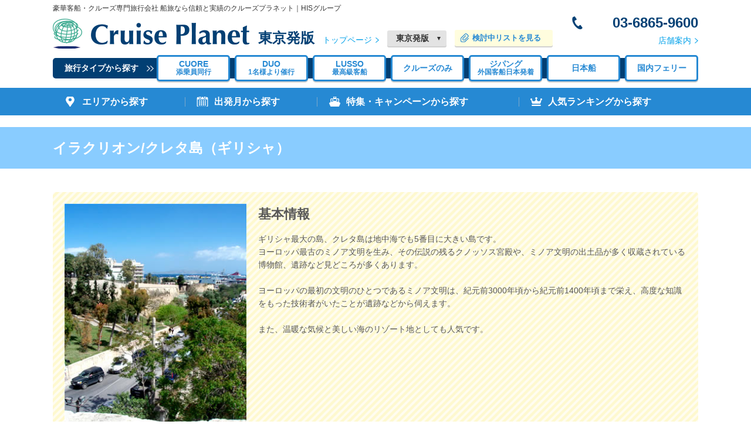

--- FILE ---
content_type: text/html; charset=UTF-8
request_url: https://www.cruiseplanet.co.jp/land?land=land_iraklion
body_size: 9323
content:
<!DOCTYPE html>
<html lang="ja" dir="ltr">
  <head>
    <meta charset="utf-8" />
<meta name="Generator" content="Drupal 10 (https://www.drupal.org)" />
<meta name="MobileOptimized" content="width" />
<meta name="HandheldFriendly" content="true" />
<meta name="viewport" content="width=device-width, initial-scale=1.0" />
<meta http-equiv="Content-Type" content="text/html; charset=UTF-8; X-Content-Type-Options=nosniff" />
<meta name="title" content="クルーズ寄港地 イラクリオン/クレタ島（ギリシャ）｜クルーズプラネット" />
<meta name="description" content="クルーズ旅行で寄港するイラクリオン/クレタ島（ギリシャ）についてご紹介します。ギリシャ最大の島。ヨーロッパ最古のミノア文明の遺跡群、クノッソス宮殿や考古学博物館などが見どころです。クルージング旅行のことならクルーズプラネットにお任せ下さい。" />
<meta name="keywords" content="クルーズ,豪華客船,旅行,海外旅行,旅行会社,旅行代理店,クルーズプラネット,絶景,イラクリオン/クレタ島（ギリシャ）" />
<meta name="apple-itunes-app" />
<link rel="icon" href="/themes/cruise/favicon.ico" type="image/vnd.microsoft.icon" />

    <title>クルーズ寄港地 イラクリオン/クレタ島（ギリシャ）｜クルーズプラネット</title>
    <link rel="stylesheet" media="all" href="/core/themes/stable9/css/system/components/align.module.css?t9d1gm" />
<link rel="stylesheet" media="all" href="/core/themes/stable9/css/system/components/fieldgroup.module.css?t9d1gm" />
<link rel="stylesheet" media="all" href="/core/themes/stable9/css/system/components/container-inline.module.css?t9d1gm" />
<link rel="stylesheet" media="all" href="/core/themes/stable9/css/system/components/clearfix.module.css?t9d1gm" />
<link rel="stylesheet" media="all" href="/core/themes/stable9/css/system/components/details.module.css?t9d1gm" />
<link rel="stylesheet" media="all" href="/core/themes/stable9/css/system/components/hidden.module.css?t9d1gm" />
<link rel="stylesheet" media="all" href="/core/themes/stable9/css/system/components/item-list.module.css?t9d1gm" />
<link rel="stylesheet" media="all" href="/core/themes/stable9/css/system/components/js.module.css?t9d1gm" />
<link rel="stylesheet" media="all" href="/core/themes/stable9/css/system/components/nowrap.module.css?t9d1gm" />
<link rel="stylesheet" media="all" href="/core/themes/stable9/css/system/components/position-container.module.css?t9d1gm" />
<link rel="stylesheet" media="all" href="/core/themes/stable9/css/system/components/reset-appearance.module.css?t9d1gm" />
<link rel="stylesheet" media="all" href="/core/themes/stable9/css/system/components/resize.module.css?t9d1gm" />
<link rel="stylesheet" media="all" href="/core/themes/stable9/css/system/components/system-status-counter.css?t9d1gm" />
<link rel="stylesheet" media="all" href="/core/themes/stable9/css/system/components/system-status-report-counters.css?t9d1gm" />
<link rel="stylesheet" media="all" href="/core/themes/stable9/css/system/components/system-status-report-general-info.css?t9d1gm" />
<link rel="stylesheet" media="all" href="/core/themes/stable9/css/system/components/tablesort.module.css?t9d1gm" />
<link rel="stylesheet" media="all" href="/themes/cruise/css/jquery-ui.min.css?t9d1gm" />
<link rel="stylesheet" media="all" href="/themes/cruise/css/style.min.css?t9d1gm" />
<link rel="stylesheet" media="all" href="/themes/cruise/css/style_2.min.css?t9d1gm" />
<link rel="stylesheet" media="all" href="/themes/cruise/css/style_3.min.css?t9d1gm" />
<link rel="stylesheet" media="all" href="/themes/cruise/css/style_4.min.css?t9d1gm" />
<link rel="stylesheet" media="all" href="/themes/cruise/css/style_5.min.css?t9d1gm" />
<link rel="stylesheet" media="all" href="/themes/cruise/css/style_6.min.css?t9d1gm" />
<link rel="stylesheet" media="all" href="/themes/cruise/css/style_ec.min.css?t9d1gm" />
<link rel="stylesheet" media="all" href="/themes/cruise/css/cp_manage.css?t9d1gm" />
<link rel="stylesheet" media="all" href="/themes/cruise/css/slick.css?t9d1gm" />
<link rel="stylesheet" media="all" href="/themes/cruise/css/slick-theme.css?t9d1gm" />

    
      <!-- Google Tag Manager -->
      <script>(function(w,d,s,l,i){w[l]=w[l]||[];w[l].push({'gtm.start':
                  new Date().getTime(),event:'gtm.js'});var f=d.getElementsByTagName(s)[0],
              j=d.createElement(s),dl=l!='dataLayer'?'&l='+l:'';j.async=true;j.src=
              'https://www.googletagmanager.com/gtm.js?id='+i+dl;f.parentNode.insertBefore(j,f);
          })(window,document,'script','dataLayer','GTM-THNP2C');</script>
      <!-- End Google Tag Manager -->
<style type="text/css" media="screen"></style>

<style type="text/css" media="print">
 

/* @page {size:landscape}  */ 
@media print {

    @page {size: A3}

    }

	body {-webkit-print-color-adjust: exact;}

</style>


<link rel="shortcut icon" href="/themes/cruise/favicon.ico" type="image/x-icon" />
  </head>
  <body>
  <!-- Google Tag Manager (noscript) -->
  <noscript><iframe src="https://www.googletagmanager.com/ns.html?id=GTM-THNP2C"
                    height="0" width="0" style="display:none;visibility:hidden"></iframe></noscript>
  <!-- End Google Tag Manager (noscript) -->
        <a href="#main-content" class="visually-hidden focusable">
      メインコンテンツに移動
    </a>
    
      <div class="dialog-off-canvas-main-canvas" data-off-canvas-main-canvas>
    <style>
.biz-area {
  display: flex;
  flex-wrap: wrap;
  align-items: center;
  justify-content: right;
  margin-bottom: 5px;
}
.biz-area .biz-area_left {
  font-size: 12px;
  margin-right: 10px;
}
@media(min-width: 641px){
  .sp-none {
    display: none !important;
  }
}
</style>

<div id="wrapper">
  <header>
    <div id="header" class="outer-block">
      <div class="inner-block">
                <!-- Bizログイン中の場合の表示 -->
                <div class="title-area">
                            
    
      
            <h1 class="top-text pc">豪華客船・クルーズ専門旅行会社 船旅なら信頼と実績のクルーズプラネット｜HISグループ</h1>

      
  

                    <div class="logo-area">
                                
    
        <style>
      .btobonly {
        display: none;
      }
    </style>
      <span style="position: absolute;width: 59.5%;text-align: right;padding-top: 5px;" class="pc">
           </span>
      <span class="logo">
    <a href="/" title="ホーム" rel="home">
      <img src="/themes/cruise/images/logo.png" alt="ホーム"/>
    </a>
</span>
        <span class="area pc-ib">
    東京発版
    </span>
    <span class="link link-has-arrow pc-ib"><a href="/">トップページ</a></span>
    <span class="select">
      <select
          id="top-area" data-value="t1"
          onchange="this.options[this.selectedIndex].value && (window.location = this.options[this.selectedIndex].value);"
          class="custom-select hasCustomSelect"
          style="-webkit-appearance: menulist-button; width: 101px; position: absolute; opacity: 0; height: 27px; font-size: 14px;">
        <option value="">地域を変更</option>
                  <option data="t1" class="top" value="/land?land=land_iraklion&amp;start_area=t1&amp;v=&amp;start_place="
            selected>
            東京発版
          </option>
                  <option data="t2" class="top" value="/land?land=land_iraklion&amp;start_area=t2&amp;v=&amp;start_place="
            >
            関西発版
          </option>
                  <option data="t3" class="top" value="/land?land=land_iraklion&amp;start_area=t3&amp;v=&amp;start_place="
            >
            中部発版
          </option>
                  <option data="t4" class="top" value="/land?land=land_iraklion&amp;start_area=t4&amp;v=&amp;start_place="
            >
            九州発版
          </option>
                  <option data="t5" class="top" value="/land?land=land_iraklion&amp;start_area=t5&amp;v=&amp;start_place="
            >
            広島発版
          </option>
                  <option data="t6" class="top" value="/land?land=land_iraklion&amp;start_area=t6&amp;v=&amp;start_place="
            >
            札幌発版
          </option>
                  <option data="t-1" class="top" value="/land?land=land_iraklion&amp;start_area=t-1&amp;v=&amp;start_place="
            >
            海外発版
          </option>
              </select>
      <span class="customSelect custom-select" style="display: inline-block;">
        <span class="customSelectInner" style="width: 66px; display: inline-block;">東京発版</span>
      </span>
    </span>
    <span class="stock">
                                	    <div style="clear:both"></div>
              <a href="/tour?clip=clip_list">検討中リストを見る</a>
            </span>
    


                                    <span class="menu-btn sp">
              <img src="https://www.cruiseplanet.co.jp/themes/cruise/img/parts/sp/menu_open.png" alt="menu" class="open">
              <img src="https://www.cruiseplanet.co.jp/themes/cruise/img/parts/sp/menu_close.png" alt="×" class="close">
            </span>
          </div><!-- /logo-area -->
        </div><!-- /title-area -->

        <div class="contact-area pc">
        <!-- Bizログイン中の場合の表示 -->
                              <div class="tel">03-6865-9600</div>
                            <div class="link link-has-arrow"><a href="/shop/">店舗案内</a></div>
        </div><!-- /contact-area pc -->
      </div><!-- /inner-block -->
    </div>
    <div id="sp-menu-body">
      <div class="contact-area sp">
      <!-- Bizログイン中の場合の表示 -->
                              <div class="tel">03-6865-9600</div>
                        <div class="link link-has-arrow"><a href="/shop/">店舗案内</a></div>
      </div><!-- /contact-area pc -->
      <div class="stock-link-area outer-block">
        <div class="inner-block">
          <span class="stock" style="padding-bottom: 3%">
      	    <!--<a href="/member">ログイン・会員登録</a>-->
      	    <div style="clear:both"></div>
          </span>
          <span class="stock">
            <a href="/tour?clip=clip_list">検討中リストを見る</a>
          </span>
        </div>
      </div>
      <div id="header-nav" class="outer-block">
        <div class="inner-block">
          <div class="type-ul-head"><a href="/type/">旅行タイプから探す</a></div>
                                      
<h2 class="visually-hidden">nav_head</h2>


        
        <ul class="type-ul">
            <li>
        <a href="/type?type=cuore"><span class="big">CUORE</span><span>添乗員同行</span></a>
              </li>
          <li>
        <a href="/type?type=duo"><span class="big">DUO</span><span>1名様より催行</span></a>
              </li>
          <li>
        <a href="/type?type=lusso"><span class="big">LUSSO</span><span>最高級客船</span></a>
              </li>
          <li>
        <a href="/type?type=cruise"><span class="big">クルーズのみ</span></a>
              </li>
          <li>
        <a href="/type?type=foreign_ship"><span class="big">ジパング</span><span>外国客船日本発着</span></a>
              </li>
          <li>
        <a href="/type?type=japan"><span class="big">日本船</span></a>
              </li>
          <li>
        <a href="/special/ferry.html"><span class="big">国内フェリー</span></a>
              </li>
      </ul>
    

  

                  </div><!-- /inner-block -->
      </div>
      <div id="nav" class="outer-block">
        <div class="inner-block">
                                      
<h2 class="visually-hidden">Main navigation</h2>


        
        <ul class="nav-ul">
            <li class="area"><a href="/area"><span>エリアから探す</span></a></li>
          <li class="month"><a href="/month/"><span>出発月から探す</span></a></li>
          <li class="feature"><a href="/special/"><span>特集・キャンペーンから探す</span></a></li>
          <li class="ranking"><a href="/ranking/"><span>人気ランキングから探す</span></a></li>
      </ul>
    


  

                  </div><!-- /inner-block -->
      </div>
      <div class="close-btn sp">閉じる</div>
    </div>
  </header>
  
      <div data-drupal-messages-fallback class="hidden"></div>  <main>
    <div id="kv" class="shop-detail-kv simple-ttl contents-block outer-block">
      <div class="inner-block">
        <div class="kv-text-box">
          <p class="text01">イラクリオン/クレタ島（ギリシャ）</p>
        </div>
      </div><!-- /inner-block -->
    </div><!-- /kv contents-block -->
    
    <div class="contents-block access-block outer-block">
      <div class="inner-block">
      
        <div class="horder-information">
          <img src="https://www.cruiseplanet.co.jp/themes/cruise/img/land/mediterranean_sea/iraklion_17.jpg" width="310" height="180" alt="image" class="left">
          
          <div class="left">
            <h3 class="text-bold">基本情報</h3>
            <p>ギリシャ最大の島、クレタ島は地中海でも5番目に大きい島です。<br>
              ヨーロッパ最古のミノア文明を生み、その伝説の残るクノッソス宮殿や、ミノア文明の出土品が多く収蔵されている博物館、遺跡など見どころが多くあります。<br><br>
              ヨーロッパの最初の文明のひとつであるミノア文明は、紀元前3000年頃から紀元前1400年頃まで栄え、高度な知識をもった技術者がいたことが遺跡などから伺えます。<br><br>
              また、温暖な気候と美しい海のリゾート地としても人気です。
           </p>
         </div>
         
         <div class="spot">
           <table>
             <tbody>
               <tr>
                 <th>主な観光スポット</th>
                 <td>クノッソス宮殿、フェストス遺跡、ゴルティス遺跡、イラクリオン考古学博物館、サマリア渓谷</td>
               </tr>
               <tr>
                 <th>最終更新</th>
                 <td>H20年5月27日</td>
               </tr>
             </tbody>
           </table>
         </div><!--spot-->
         
       </div><!--horder-information-->
       
      </div><!-- /inner-block -->
    </div><!-- /contents-block -->
     
    <div class="contents-block adress-block outer-block">
    
       <div class="inner-block snap">
      
        <h3><span class="recture-area-label">クレタ島</span></h3>
        <p>面積約8300平方メートル、兵庫県とほぼ同じ大きさの島です。内陸部には2000mを越える山々や盆地、森林地帯があります。また西部のサマリア渓谷はトレッキングスポットとして知られています。<br>
          主に、美しい海岸線と温暖な気候で、有名な遺跡観光の他、リゾート地としても多くの人が訪れます。
        </p>
          
        <figure class="left">
          <img src="https://www.cruiseplanet.co.jp/themes/cruise/img/land/mediterranean_sea/iraklion_15.jpg" width="260" height="347" alt="image">
        </figure>
        
        <figure class="left">
          <img src="https://www.cruiseplanet.co.jp/themes/cruise/img/land/mediterranean_sea/iraklion_1.jpg" width="260" height="347" alt="image">
        </figure>
        
        <figure class="left">
          <img src="https://www.cruiseplanet.co.jp/themes/cruise/img/land/mediterranean_sea/iraklion_16.jpg" width="260" height="347" alt="image">
        </figure>
        
        <figure class="left">
          <img src="https://www.cruiseplanet.co.jp/themes/cruise/img/land/mediterranean_sea/iraklion_3.jpg" width="260" height="347" alt="image">
        </figure>
        
        <figure class="left">
          <img src="https://www.cruiseplanet.co.jp/themes/cruise/img/land/mediterranean_sea/iraklion_2.jpg" width="260" height="347" alt="image">
        </figure>
        
        <figure class="left">
          <img src="https://www.cruiseplanet.co.jp/themes/cruise/img/land/mediterranean_sea/iraklion_11.jpg" width="260" height="347" alt="image">
          <figcaption>街の様子</figcaption>
        </figure>
        
        <figure class="left">
          <img src="https://www.cruiseplanet.co.jp/themes/cruise/img/land/mediterranean_sea/iraklion_12.jpg" width="260" height="347" alt="image">
          <figcaption>街の様子</figcaption>
        </figure>
        
        <figure class="left">
          <img src="https://www.cruiseplanet.co.jp/themes/cruise/img/land/mediterranean_sea/iraklion_13.jpg" width="260" height="347" alt="image">
          <figcaption>アギオス・ミナス大聖堂<br>クレタ島最大の教会</figcaption>
        </figure>
        
        <figure class="left">
          <img src="https://www.cruiseplanet.co.jp/themes/cruise/img/land/mediterranean_sea/iraklion_14.jpg" width="260" height="347" alt="image">
        </figure>
        
      </div><!-- /inner-block -->
      
       <div class="inner-block snap">
      
        <h3><span class="recture-area-label">ヴェベツィアの砦</span></h3>
        <p>1523～1540年、トルコ人の侵入を防ぐ目的でヴェネツィア人が建設した、石造りの堅牢な要塞。<br>
          かつては牢獄として使われていて、弾薬庫や貯水槽などが残され、現在では中を見ることができます。<br>
          現在は屋上の見張り台から、町を一望することができ、展望台となっています。
        </p>
          
        <figure class="left">
          <img src="https://www.cruiseplanet.co.jp/themes/cruise/img/land/mediterranean_sea/iraklion_5.jpg" width="260" height="347" alt="image">
        </figure>
        
        <figure class="left">
          <img src="https://www.cruiseplanet.co.jp/themes/cruise/img/land/mediterranean_sea/iraklion_6.jpg" width="260" height="347" alt="image">
        </figure>
        
        <figure class="left">
          <img src="https://www.cruiseplanet.co.jp/themes/cruise/img/land/mediterranean_sea/iraklion_7.jpg" width="260" height="347" alt="image">
        </figure>
        
        <figure class="left">
          <img src="https://www.cruiseplanet.co.jp/themes/cruise/img/land/mediterranean_sea/iraklion_8.jpg" width="260" height="347" alt="image">
        </figure>
        
        <figure class="left">
          <img src="https://www.cruiseplanet.co.jp/themes/cruise/img/land/mediterranean_sea/iraklion_9.jpg" width="260" height="347" alt="image">
        </figure>
        
        <figure class="left">
          <img src="https://www.cruiseplanet.co.jp/themes/cruise/img/land/mediterranean_sea/iraklion_10.jpg" width="260" height="347" alt="image">
        </figure>
        
        <figure class="left">
          <img src="https://www.cruiseplanet.co.jp/themes/cruise/img/land/mediterranean_sea/iraklion_18.jpg" width="260" height="347" alt="image">
        </figure>
        
        <figure class="left">
          <img src="https://www.cruiseplanet.co.jp/themes/cruise/img/land/mediterranean_sea/iraklion_4.jpg" width="260" height="347" alt="image">
        </figure>
        
      </div><!-- /inner-block -->
      
       <div class="inner-block snap">
      
        <h3><span class="recture-area-label">クノッソス宮殿</span></h3>
        <p>イラクリオンの南東５kmにあるクレタ観光のハイライトとも言える遺跡。ミノア時代の３大宮殿のうち最も大きく、テセウスがミノタウロスを退治した伝説の迷宮としても知られています。<br>          紀元前3000年頃から、クレタ島にはクノッソスという都市があり、ミノス王の下、高度な文明が繁栄していました。紀元前1900年頃の全盛期に宮殿が建設され、紀元前1700年頃の大地震で崩壊。再建された宮殿も紀元前1350年頃に火災で崩壊します。<br>
          宮殿は2階建てで当時1500室以上の部屋があったと言われ、発掘された様々な遺跡はイラクリオン考古学博物館などに収められています。<br>
          宮殿跡は発見当時のままのところのほか、一部修復されたところもあります。
        </p>
          
        <figure class="left">
          <img src="https://www.cruiseplanet.co.jp/themes/cruise/img/land/mediterranean_sea/iraklion_20.jpg" width="260" height="347" alt="image">
        </figure>
        
        <figure class="left">
          <img src="https://www.cruiseplanet.co.jp/themes/cruise/img/land/mediterranean_sea/iraklion_knossos1.jpg" width="260" height="347" alt="image">
          <figcaption>「女王の間」</figcaption>
        </figure>
        
        <figure class="left">
          <img src="https://www.cruiseplanet.co.jp/themes/cruise/img/land/mediterranean_sea/iraklion_knossos2.jpg" width="260" height="347" alt="image">
          <figcaption>提供：ギリシャ政府観光局</figcaption>
        </figure>
        
      </div><!-- /inner-block -->
      
      <div class="photo-data inner-block">
        <p>クノッソス　写真提供：ギリシャ政府観光局</p>
        <p>撮影： Y.SAKAI/M.SAKAI<br>H20年4月26日出発　ノルウェージャンジェイド号にて寄港</p>
      </div>
      
    </div><!-- /contents-block --><div class="twig_loader" data-twig="include/land/land_footer">★IN★寄港地ページフッターボタン note</div><!--   <div class="contents-block adress-block outer-block snap02">
      <div class="inner-block">
        <div class="shop-btn-block">
          <div class="shop-reserve btn"><a href="https://www.cruiseexpress.jp/navi/" target="_blank">クルーズ情報サイト</a></div>
          <div class="shop-back btn font-small"><a href="/land"><span class="pc">世界のクルーズ寄港地情報一覧へ戻る</span><span class="sp">世界のクルーズ寄港地<br>情報一覧へ戻る</span></a></div>
        </div>
      </div><!-- /inner-block -->
  <!--  </div>--><!-- /contents-block -->
    
    
  </main>
<footer>
  <div id="footer" class="outer-block">
    <div class="inner-block">
      <p><div class='footer-inner-block'>
                              <div class='footer-content pc-no-aco footer-breadcrumb'>
                                <ul class='breadcrumb-ul'><li><a href='/'>トップ</a></li><li><a href='/land'>世界のクルーズ寄港地情報一覧</a></li><li>クレタ島/イラクリオン（ギリシャ）</li></ul>
                           </div>
                         </div></p>

<div class="footer-inner-block">
<p class="title center" style="font: bold 22px">お問い合わせ・ご来店/オンライン相談</p>

<div class="footer-content">
<div class="left">
<p class="site-name"><img alt="Cruise Planet" src="/img/parts/logo.png" /> <span style="margin:0 20px; float:right; line-height: 25px;"> 観光庁長官登録旅行業第1739号　日本旅行業協会正会員<br />
〒100-0006 東京都千代田区有楽町2丁目10-1　東京交通会館ビル6F</span></p>

<div style="background-color: #FFFFFF; border: 1px solid #999999; border-radius: 4px; padding: 10px; width: auto;"><span style="font-size: 90%; color: #ff0000;">※ご予約済旅行のお問い合わせ・確認は、ご予約の店舗へ直接お願いいたします。他店舗での対応は行っておりません。</span>

<table class="company-info-table">
	<tbody>
		<tr class="tel">
			<th><a href="/shop?shop=yurakucho">有楽町本店</a></th>
			<td><span class="pc-ib">03-6865-9600</span> <a class="sp-ib tel-link" href="tel:0368659600"><span class="branch_nm">有楽町本店</span><span class="branch_tel">03-6865-9600</span></a></td>
			<th><a href="/shop?shop=yokohama">横浜支店</a></th>
			<td><span class="pc-ib">045-287-8050</span> <a class="sp-ib tel-link" href="tel:0452878050"><span class="branch_nm">横浜支店</span><span class="branch_tel">045-287-8050</span></a></td>
			<!--<th><a href="/shop?shop=callcenter">コールセンター</a></th>
			<td><span class="pc-ib">03-6685-8020</span> <a class="sp-ib tel-link" href="tel:0366858020"><span class="branch_nm">コールセンター</span><span class="branch_tel">03-6685-8020</span></a></td>--><!--<th><a href="/shop?shop=shinjuku">新宿支店</a></th>
			<td><span class="pc-ib">03-5360-8420</span> <a class="sp-ib tel-link" href="tel:0353608420"><span class="branch_nm">新宿支店</span><span class="branch_tel">03-5360-8420</span></a></td>-->
		</tr>
		<tr class="tel">
			<th><a href="/shop?shop=nagoya">名古屋支店</a></th>
			<td><span class="pc-ib">052-687-6877</span> <a class="sp-ib tel-link" href="tel:0526876877"><span class="branch_nm">名古屋支店</span><span class="branch_tel">052-687-6877</span></a></td>
			<th><a href="/shop?shop=osaka">大阪本店</a></th>
			<td><span class="pc-ib">06-4798-8001</span> <a class="sp-ib tel-link" href="tel:0647988001"><span class="branch_nm">大阪本店</span><span class="branch_tel">06-4798-8001</span></a></td>
			<!--<th><a href="/shop?shop=minatomirai">みなとみらい</a></th>
			<td><span class="pc-ib">045-224-8050</span> <a class="sp-ib tel-link" href="tel:0452248050"><span class="branch_nm">みなとみらい</span><span class="branch_tel">045-224-8050</span></a></td>-->
		</tr>
		<tr class="tel">
			<th><a href="/shop?shop=kojimachi_tour_center">（東京）日本発着ツアーセンター</a></th>
			<td><span class="pc-ib">03-6685-7878</span> <a class="sp-ib tel-link" href="tel:0366857878"><span class="branch_nm"><span style="font-size: 80%;">日本発着ツアーセンター</span></span><span class="branch_tel">03-6685-7878</span></a></td>
			<th><a href="/shop?shop=kojimachi_tour_center">（大阪）日本発着ツアーセンター</a></th>
			<td><span class="pc-ib">06-7664-8006</span> <a class="sp-ib tel-link" href="tel:0676648006"><span class="branch_nm"><span style="font-size: 80%;">日本発着ツアーセンター<br class="sp-ib" />
			（大阪）</span></span><span class="branch_tel">06-7664-8006</span></a></td>
		</tr>
		<!--<tr class="tel">
			<th><a href="/shop?shop=kojimachi_tour_center#west">日本発着ツアーセンターWEST</a></th>
			<td><span class="pc-ib">06-7664-8006</span> <a class="sp-ib tel-link" href="tel:0676648006"><span class="branch_nm">日本発着ツアーセンターWEST</span><span class="branch_tel">06-7664-8006</span></a></td>
		</tr>-->
		<tr class="tel">
<th><a href="/shop?shop=fukuoka">福岡支店</a></th>
			<td><span class="pc-ib">092-781-1311</span> <a class="sp-ib tel-link" href="tel:0927811311"><span class="branch_nm">福岡支店</span><span class="branch_tel">092-781-1311</span></a></td>			
<th class="link-has-arrow"><a class="guide-link" href="/shop/">店舗案内</a></th>
			<td class="btn"><a class="button button-yellow" href="https://reg18.smp.ne.jp/regist/is?SMPFORM=pip-mjmbt-2bbc0b861d6a8cf29f3ab2b13f93e217" target="_blank">ご来店/オンライン相談</a></td>
		</tr>
		<!--<tr class="tel">
			<th>代理店様<br />
			お問い合わせ<br />
			窓口</th>
			<td><span class="pc-ib">03-5360-8420</span> <span class="pc-ib business_hour">daibai@cruiseplanet.co.jp</span></td>
		</tr>-->
	</tbody>
</table>
</div>
<!--  代売用  -->

<div style="background-color: #FFFFFF; padding: 10px; width: auto; text-align: center"><span style="font-size: 95%; color: #000000; font-weight: bold; vertical-align: 4px;">代理店法人様専用</span><br class="sp-ib" />
　<span style="font-size: 160%; color: #000000; font-weight: bold;">03-6685-8022</span><br class="sp-ib" />
　<span style="font-size: 95%; color: #000000; vertical-align: 4px;">daibai@cruiseplanet.co.jp</span><br />
<span style="color: #ff0000;">※個人様のお問い合わせは対応しておりません</span></div>
<!--  代売用ここまで  --><!-- /company-info-table --></div>

<div class="right">
<ul class="contact-link-list">
	<li class="btn"><a class="button button-green" href="https://reg18.smp.ne.jp/regist/is?SMPFORM=pip-mjtds-f6d68fb1a8eb067b9d680fbfd8220ad1&amp;mailHope=1" target="_blank">お問い合わせ・資料請求</a></li>
	<!--<li class="banner01"><a href="https://www.cruiseyoyaku.com/index.html" target="_blank"><img alt="クルーズオンライン予約" src="/img/bnr/book_bnr_online.jpg" /></a></li>-->
</ul>
</div>
</div>
<!-- /footer-content --></div>
<!-- /footer-inner-block -->

<div class="footer-inner-block pc">
<div class="footer-content">
<ul class="fotter-link">
	<li><a href="/type/">旅行タイプから探す</a>

	<ul class="inner-link-list">
		<li><a href="/type?type=cuore">CUORE（クオーレ）添乗員同行</a></li>
		<li><a href="/type?type=duo">DUO（デュオ）1名様より催行</a></li>
		<li><a href="/type?type=lusso">LUSSO（ルッソ）最高級客船</a></li>
		<li><a href="/type?type=cruise">クルーズのみ</a></li>
		<li><a href="/type?type=foreign_ship">外国客船 日本発着</a></li>
		<li><a href="/type?type=japan">日本船</a></li>
		<li><a href="/special/domestic_ferry.html">国内プラン・フェリー</a></li>
	</ul>
	</li>
	<li style="margin-top: 10px"><a href="/month/">出発月から探す</a></li>
	<li style="margin-top: 10px"><a href="/special/">特集・キャンペーンから探す</a></li>
	<li style="margin-top: 10px"><a href="/ranking/">人気ランキングから探す</a></li>
	<li style="margin-top: 10px"><a href="/news/">お知らせ一覧</a></li>
</ul>
</div>
<!-- /footer-content --></div>
<!-- /footer-inner-block -->

<div class="footer-inner-block bottom-border first">
<h2 class="title js-aco">クルーズプラネットについて</h2>

<div class="footer-content js-aco-block">
<ul class="text-list">
	<li><a href="/news/?id=2029">お知らせ</a></li>
<li><a href="/about/">クルーズプラネットの特長</a></li>
	<li><a href="/flow_pattern.html">ご予約からご出発まで</a></li>
	<li><a href="/shop/">店舗案内</a>
	<ul class="inner-link-list">
		<li><a href="/shop?shop=yurakucho">有楽町本店</a></li>
		<li><a href="/shop?shop=callcenter">コールセンター</a></li>
		<!--<li><a href="/shop?shop=ginza">銀座支店</a></li>-->
		<li><a href="/shop?shop=yokohama">横浜支店</a></li>
		<!--<li><a href="/shop?shop=minatomirai">みなとみらいクルーズデスク</a></li>-->
		<li><a href="/shop?shop=nagoya">名古屋支店</a></li>
		<li><a href="/shop?shop=osaka">大阪本店</a></li>
		<!--<li><a href="/shop?shop=fukuoka">福岡支店</a></li>-->
		<li><a href="/shop?shop=kojimachi_tour_center">日本発着ツアーセンター</a></li>
		<li><a href="/shop?shop=kojimachi_tour_center#west">日本発着ツアーセンターWEST</a></li>
	</ul>
	</li>
	<li><a href="/recture/">クルーズ説明会</a></li>
	<li><a href="/award.html">受賞歴</a></li>
	<li><a href="/cm">新聞広告・TV</a></li>
	<li><a href="/news?tag_id=5">新着ツアー</a></li>
	<li><a href="/pamphlet/">パンフレット紹介</a></li>
	<li><a href="/company/">会社概要</a></li>
	<li><a href="/recruit/">採用情報</a></li>
	<li><a href="/safety/">当社の安全への取り組み</a></li>
	<li><a href="/regal/">当社規定</a></li>
	<li><a href="/rule/">旅行業登録票・約款</a></li>
	<li><a href="/insurance/">保険勧誘方針</a></li>
</ul>

<h3 class="sub-title">【SNS】</h3>

<ul class="text-list">
	<li><a href="https://a19.hm-f.jp/index.php?action=R1&amp;a=933&amp;g=1&amp;f=1&amp;fa_code=fac84b235dd5d23911471a4dedc3ed6a" target="_blank">メルマガ登録</a></li>
	<li><a href="https://www.facebook.com/pages/クルーズプラネット/165133500260905" target="_blank">Facebook</a></li>
	<li><a href="/info/official_line.html" target="_blank">LINE</a></li>
	<li><a href="https://www.youtube.com/channel/UCP3EXqtLrkgCoxADYlf8Aqw/feed" target="_blank">YouTube</a></li>
	<li><a href="https://www.instagram.com/cruiseplanet_jp/?hl=ja" target="_blank">Instagram</a></li>
	<li><a href="https://twitter.com/cruiseplanet_jp" target="_blank">Twitter</a></li>
	<li><a href="/app.html" target="_blank">公式アプリ</a></li>
</ul>

<ul class="button-list btn">
	<li><a class="button button-green" href="https://reg18.smp.ne.jp/regist/is?SMPFORM=pip-mjtds-f6d68fb1a8eb067b9d680fbfd8220ad1&amp;mailHope=1" target="_blank">お問い合わせ・資料請求</a></li>
	<li><a class="button button-yellow" href="https://reg18.smp.ne.jp/regist/is?SMPFORM=pip-mjmbt-2bbc0b861d6a8cf29f3ab2b13f93e217" target="_blank">ご来店/オンライン相談</a></li>
</ul>
</div>
<!-- /footer-content --></div>
<!-- /footer-inner-block -->

<div class="footer-inner-block bottom-border">
<h2 class="title js-aco">クルーズ・ツアーについて</h2>

<div class="footer-content js-aco-block">
<ul class="text-list">
	<li><a href="/beginner">はじめての方へ</a></li>
	<li><a href="/faq">クルーズQ&amp;A</a></li>
</ul>
<!-- <ul class="button-list btn">
	<li><a class="button button-blue" href="https://www.cruiseyoyaku.com/index.html" target="_blank">オンライン予約・購入</a></li>
</ul> --></div>
<!-- /footer-content --></div>
<!-- /footer-inner-block -->

<div class="footer-inner-block bottom-border">
<h2 class="title js-aco">お役立ち情報</h2>

<div class="footer-content js-aco-block">
<ul class="text-list"><!--<li><a href="/support">添乗員サポートコール</a></li>--><!--<li><a href="https://www.cruiseexpress.jp/navi/" target="_blank">クルーズ情報サイト</a></li>--><!--<li><a href="http://design168.blog5.fc2.com/" target="_blank">添乗員クルーズレポート</a></li>-->
	<li><a href="/special/photostudio.html">私の船旅♪ 思い出写真館</a></li>
	<li><a href="/land/">世界のクルーズ寄港地情報一覧</a></li>
	<li><a href="/hotel/">ホテルリスト</a></li>
	<li><a href="http://www.anzen.mofa.go.jp/" target="_blank">外務省 海外安全ホームページ</a></li>
</ul>

<h3 class="sub-title">【旅行保険・旅のサポート】</h3>

<ul class="text-list">
	<li><a href="https://www.hs-sonpo.co.jp/travel/?aid=15901" target="_blank">エイチ･エス損保</a>

	<p class="caution">※当社は関連会社のエイチ・エス損保の海外旅行保険を推奨しております。</p>
	</li>
	<!--<li><a href="http://www.aiu.co.jp/travel/?p=oPP8EL01" target="_blank">AIG損保　海外旅行保険</a></li>-->
	<li><a href="https://www.his-j.com/service/credit-card/?lcid=gt_ser18_1" target="_blank">クレジットカード「TAViCA」</a></li>
	<!--<li><a href="http://www.gift-land.com/partner/cruiseplanet/" target="_blank">おみやげ宅配サービス</a></li>-->
	<li><a href="https://www.suit-ya.com/?bp=9006" target="_blank">オーダースーツのSuit Ya</a></li>
	<li><a href="http://www.myrental.co.jp/rental/index.php?clientid=cruise" target="_blank">スーツケースレンタル</a></li>
	<li><a href="http://www.sunparking.co.jp/ag/index.php" target="_blank">成田の駐車場</a></li>
<li><a href="https://www.travelex.co.jp/onlinex/csta1?utm_source=CruisePlanet&utm_medium=CruisePlanet&utm_campaign=CruisePlanet" target="_blank">外貨両替なら「トラベレックス」</a>　<a href="/pdf/travelex/travelex_coupon.pdf" target="_blank">＞＞外貨両替割引クーポンはこちら</a></li>
</ul>
<!--<h3 class="sub-title">【HISグループ】</h3>
<ul class="text-list">
	<li><a href="http://www.his-j.com/denki/" target="_blank">電力販売</a></li>
</ul>--></div>
<!-- /footer-content --></div>
<!-- /footer-inner-block -->

<div align="center">
<ul class="banner-list">
	<li><a href="http://www.his-j.com/index.html" target="_blank"><img alt="もっと世界を楽しもう" src="/img/bnr/footer_bnr01_new.jpg" /></a></li>
	<!--<li><a href="http://www.hs-sec.co.jp/camp/tg/associated.htm" target="_blank"><img alt="スマホ株取引No1" src="/img/bnr/footer_bnr03.jpg" /></a></li>--><!--<li><a href="http://www.huistenbosch.co.jp/" target="_blank"><img alt="ハウステンボス公式ホームページ" src="/img/bnr/footer_bnr04.jpg" /></a></li>-->
	<li><a href="http://www.lagunatenbosch.co.jp/index.html" target="_blank"><img alt="ラグーナテンボス" src="/img/bnr/footer_bnr05.jpg" /></a></li>
	<li><a href="http://www.qualita-travel.com/" target="_blank"><img alt="QUALITAこだわりの海外旅行、国内旅行" src="/img/bnr/footer_bnr06.jpg" /></a></li>
	<li><a href="http://www.orion-tour.co.jp/" target="_blank"><img alt="夜行・高速バス格安国内力は　オリオンツアー" src="/img/bnr/footer_bnr08.jpg" /></a></li>
<li><a href="https://www.travelex.co.jp/onlinex/csta1?utm_source=CruisePlanet&utm_medium=CruisePlanet&utm_campaign=CruisePlanet" target="_blank"><img alt="travelex" src="/img/bnr/footer_travelex.jpg" /></a></li>
</ul>

<ul class="banner-list">
	<li><a href="http://www.myrental.co.jp/rental/index.php?clientid=cruise" target="_blank"><img alt="旅行の準備はマイレンタル　購入・レンタル" src="/img/bnr/footer_bnr09.jpg" /></a></li>
	<li><a href="http://tokyosymphony.jp/pc/top" target="_blank"><img alt="東京交響楽団" src="/img/bnr/footer_bnr10.jpg" /></a></li>
	<!--<li><a href="http://www.benefit-one.co.jp" target="_blank"><img alt="BenefitStation" src="/img/bnr/footer_bnr11.jpg" /></a></li>-->
	<li><a href="https://smart-traveler.jp/" target="_blank"><img alt="スマートトラベラー" src="/img/bnr/footer_bnr_172_80_smarttraveler.jpg" /></a></li>
	<!--<li><a href="/news/?id=263" target="_blank"><img alt="海獣の子供" src="/img/bnr/footer_bnr_172_80_kaijyuu.gif" /></a></li>-->
	<li><a href="https://www.suit-ya.com/?bp=9006" target="_blank"><img alt="SuitYa" src="/img/bnr/footer_suitya.jpg" /></a></li>
	<!--<li><a href="https://www.cruiseexpress.jp/" target="_blank"><img alt="クルーズエクスプレス" src="/img/bnr/footer_172_80_express.jpg" /></a></li>--><!--<li><img alt="代理店様窓口" src="/img/bnr/footer_daibai_cruiseplanet.jpg" /></li>-->
</ul>
</div>

<div class="fotter-bottom-area">
<ul class="footer-bottom-link">
	<li><a href="/privacy/">プライバシーポリシー</a></li>
	<li><a href="/sitemap/">サイトマップ</a></li>
</ul>

<p class="copyright">Copyright c 2023&nbsp;Cruise Planet.Co.Ltd. All rights reserved.</p>
</div>


<div class="divide-2-block">
<div class="left">
<div class="left">
<div class="left">&nbsp;</div>

<div class="right">&nbsp;</div>
</div>

<div class="right">
<div class="left">&nbsp;</div>

<div class="right">&nbsp;</div>
</div>
</div>
    
<div class="right">
<div class="left">
<div class="left">&nbsp;</div>

<div class="right">&nbsp;</div>
</div>

<div class="right">
<div class="left">&nbsp;</div>

<div class="right"><a href="http://www.kotorikyo.org/index.html" target="_blank"><img alt="旅行業公正取引協議会" src="/img/bnr/120_logo_kotorikyo.gif" /></a></div>
</div>
</div>

</div>
    </div>
  </div><!-- /footer -->
</footer>


  

    <div id="pagetop" class="pagetop">
    <a href="#wrapper"><img src="/themes/cruise/img/parts/pagetop.png" alt="↑"></a>
  </div>
</div>

  </div>

    
    <script src="/themes/cruise/js/jquery-1.11.1.min.js?v=202411251350"></script>
<script src="/themes/cruise/js/datepicker.min.js?v=202411251350"></script>
<script src="/themes/cruise/js/jquery.customSelect.min.js?v=202411251350"></script>
<script src="/themes/cruise/js/jquery.matchHeight.min.js?v=202411251350"></script>
<script src="/themes/cruise/js/jquery.tile.min.js?v=202411251350"></script>
<script src="/themes/cruise/js/jquery.cookie.min.js?v=202411251350"></script>
<script src="/themes/cruise/js/flickty.js?v=202411251350"></script>
<script src="/themes/cruise/js/jquery-dateFormat.min.js?v=202411251350"></script>
<script src="/themes/cruise/js/calender.min.js?v=202411251350"></script>
<script src="/themes/cruise/js/search.min.js?v=202411251350"></script>
<script src="/themes/cruise/js/slick.min.js?v=202411251350"></script>
<script src="/themes/cruise/js/common.min.js?v=202411251350"></script>

  </body>
</html>


--- FILE ---
content_type: text/css
request_url: https://www.cruiseplanet.co.jp/themes/cruise/css/style.min.css?t9d1gm
body_size: 41828
content:
@charset "UTF-8";form#user-login-form{text-align:center;padding:20px}article#user_logged_in{text-align:center;padding:20px}html{color:#333;background:#fff;font-family:"ヒラギノ角ゴ Pro W3","Hiragino Kaku Gothic Pro",'メイリオ',Meiryo,Osaka,sans-serif;font-size:14px;line-height:1.6}body{background:#fff;margin:0}img{border:0;margin:0;vertical-align:top;height:auto;max-width:100%}a{color:#0070c9;text-decoration:none}@media (min-width:641px){.hover:hover,a:hover{opacity:.7;text-decoration:none}}table{border-collapse:collapse}ol,ul{list-style:none;margin:0;padding:0}input,select,textarea{outline:0}h1,h2,h3,h4,h5,h6{font-size:14px;font-weight:400;margin:0;padding:0}.pc{display:block}.pc-ib{display:block}.pc-inline{display:inline-block}.pc-table-cell{display:table-cell}.sp{display:none!important}.other-price .other-price-ul li .detail .fit{width:fit-content}.sp-ib{display:none!important}.clear{clear:both}.outer-block{min-width:1120px}.inner-block{margin:0 auto;padding:0 10px;position:relative;width:1100px}.inner-block:after{clear:both;content:"";display:block;height:0;font-size:0;visibility:hidden}#wrapper{position:relative}.contact-div .contact-btn .has-icon-application:before{background:url(../img/icon/icon_application.png) no-repeat;background-size:100%;content:"";height:30px;margin:auto;left:10%;position:absolute;top:12px;width:15px}@media (max-width:640px){html{font-size:12px;line-height:1.4}body{position:relative;-webkit-appearance:none;-webkit-text-size-adjust:100%;margin-top:55px}.outer-block{min-width:320px;box-sizing:border-box}.inner-block{padding:0 10px;width:auto}#wrapper{min-width:320px;padding:57px 0 0;overflow:hidden}.look-point-item .image img{width:100%;height:180px}img{width:100%;max-width:999%}#wrapper input,#wrapper select,#wrapper textarea{font-size:16px!important;vertical-align:middle}.pc{display:none!important}.pc-ib{display:none!important}.pc-inline{display:none!important}.pc-table-cell{display:none!important}.sp{display:block!important}.sp-ib{display:inline-block!important}body img.image-area{width:100%!important;height:100%!important}body iframe{width:100%!important}.product-des table{width:100%!important;height:100%!important}.img_detail .flickity-slider{width:100%!important}}#header{padding:5px 0}#header .title-area{float:left}#header .top-text{font-size:12px}#header .logo-area{padding:3px 0 0}#header .logo-area *{vertical-align:bottom}#header .logo-area span{display:inline-block}#header .logo-area span.logo{margin:0}#header .logo-area span+span{margin:0 0 0 10px}#header .logo-area .logo{left:0;position:relative;top:5px}#header .logo-area .area{color:#054175;font-size:24px;font-weight:700;left:0;position:relative;top:5px}#header .contact-area{float:right;padding:15px 0 0;text-align:right;width:220px}#header .contact-area .tel{background:url(../img/icon/icon_tel.png) no-repeat 5px center;background-size:18px;color:#054175;font-size:24px;font-weight:700;padding:0 0 0 22px;text-align:right}#header select.custom-select{display:inline-block}#header .stock{display:inline-block}#header .stock a,#sp-menu-body .stock a{background:#fffdde;border-radius:3px;box-shadow:0 2px 0 #d1d1d1;position:relative;text-align:center;color:#2689d3;padding:4px 20px 4px 30px;display:inline-block;font-weight:700;font-size:13px}#header .stock button{background:#ffb141;box-shadow:0 2px 0 #d1d1d1;border-radius:5px;border:none;color:#fff;display:inline-block;font-size:13px;font-weight:700;margin:0 0 5px;padding:4px 20px;text-align:center;cursor:pointer}#header .stock a:before,#sp-menu-body .stock a:before{position:absolute;content:"";background:url(../img/icon/icon_clip.png) no-repeat;background-size:100%;width:14px;height:16px;left:10px;top:50%;margin:-8px 0 0}#sp-menu-body .stock{display:none}@media (max-width:640px){header{background:#fff;left:0;position:fixed;top:0;height:auto;width:100%;z-index:101}#header{border-bottom:2px solid #2689d3;padding:10px 0 15px}#header .title-area{float:none;width:auto}#header .logo-area .logo{top:0;width:134px}#header .logo-area span+span{margin:0 0 0 5px}#header .menu-btn{position:absolute;right:10px;top:7px;width:32px}#header .menu-btn .open{display:block}#header .menu-btn .close{display:none}#header .menu-btn.open .open{display:none}#header .menu-btn.open .close{display:block}#header .logo-area span.stock{display:none}#sp-menu-body .stock{display:block}#wrapper .contact-area{background:#f4f4f4;padding:10px}#wrapper .contact-area .tel{background:url(../img/icon/icon_tel.png) no-repeat left center;background-size:14px;box-sizing:border-box;float:left;left:0;max-width:177px;padding:0 0 0 17px;position:relative;top:6px;width:50%}#wrapper .contact-area .tel a{color:#054175;font-size:16px;font-weight:700}#wrapper .contact-area .link{float:right;width:48%}#wrapper .contact-area .link a{background:#fff;box-shadow:0 2px 0 #d1d1d1;border-radius:5px;display:block;font-weight:700;height:30px;line-height:31px;text-align:center}#wrapper .contact-area .link a:after{left:50%;right:auto;margin-left:30px}#wrapper .stock-link-area{background:#d8ebfa;padding:10px;text-align:center}#sp-menu-body .stock a{padding:10px 10px 10px 30px;font-size:12px}}#header-nav{padding:14px 0 16px}#header-nav .type-ul-head{background:#023f73;border-radius:5px;box-sizing:border-box;color:#fff;font-weight:700;height:35px;line-height:35px;padding:0 20px;width:100%}#header-nav .type-ul-head:before{background:url(../img/icon/arrow10.png) no-repeat;bottom:-1px;content:"";height:10px;left:170px;margin:auto;position:absolute;top:-1px;width:12px}#header-nav .type-ul-head a{color:#fff}#header-nav .type-ul{right:10px;position:absolute;top:-5px}#header-nav .type-ul li{background:#fff;border:3px solid #2689d3;border-radius:5px;box-sizing:border-box;box-shadow:0 2px 0 #d1d1d1;color:#2689d3;font-size:12px;float:left;height:45px;margin:0 0 0 8px;width:125px}#header-nav .type-ul li a{box-sizing:border-box;color:#2689d3;display:table-cell;height:39px;text-align:center;vertical-align:middle;width:145px}#header-nav .type-ul li span{display:block;line-height:1.1;font-weight:700}#header-nav .type-ul li .big{font-size:14px}@media (max-width:640px){#header-nav{padding:10px 0}#header-nav .inner-block{padding:0}#header-nav .type-ul-head{border-radius:3px;font-size:14px;margin:0 0 10px 10px}#header-nav .type-ul-head:before{background:url(../img/icon/sp/arrow11.png) no-repeat;background-size:12px;height:19px;top:0;width:12px}#header-nav .type-ul-head a:hover{text-decoration:underline;opacity:1}#header-nav .type-ul{margin:0 10px;position:relative;right:auto;top:auto}#header-nav .type-ul li{border-radius:3px;box-shadow:0 2px 0 #d1d1d1;font-size:10px;height:40px;margin:0 2% 0 0;width:32%}#header-nav .type-ul li:nth-child(3n){margin-right:0}#header-nav .type-ul li:nth-child(n+4){margin-top:10px}#header-nav .type-ul li a{height:35px}#header-nav .type-ul li .big{font-size:14px}}#nav{background:#2689d3;color:#fff}#nav .nav-ul{display:table;width:100%}#nav .nav-ul li{display:table-cell;padding:0 20px;position:relative}#nav .nav-ul li a{color:#fff;display:block;font-size:16px;font-weight:700;padding:11px 0}#nav .nav-ul li a span{background-repeat:no-repeat;background-position:left center;background-size:20px;padding:0 0 0 30px}#nav .nav-ul li.area a span{background-image:url(../img/icon/nav_icon01.png)}#nav .nav-ul li.month a span{background-image:url(../img/icon/nav_icon02.png)}#nav .nav-ul li.feature a span{background-image:url(../img/icon/nav_icon03.png)}#nav .nav-ul li.ranking a span{background-image:url(../img/icon/nav_icon04.png)}#nav .nav-ul li.company a span{background-image:url(../img/icon/nav_icon05.png)}#nav .nav-ul li+li:before{background:#7ca8ca;bottom:-1px;content:"";height:16px;left:0;margin:auto;position:absolute;top:-1px;width:1px}@media (max-width:640px){#nav .inner-block{padding:0}#nav .nav-ul{display:block}#nav .nav-ul li{display:block;padding:0}#nav .nav-ul li+li{border-top:1px solid #fff}#nav .nav-ul li a{font-size:14px;padding:10px}#sp-menu-body{display:none}#sp-menu-body .close-btn{color:#2689d3;font-size:14px;font-weight:700;padding:10px;position:relative;text-align:center}#sp-menu-body .close-btn:before{background:url(../img/parts/sp/menu_close.png) no-repeat;background-size:21px;bottom:-1px;content:"";left:50%;height:15px;margin:auto 0 auto -50px;position:absolute;top:-1px;width:21px}#nav .nav-ul li a span{display:inline-block;line-height:22px}}#header-nav .type-ul:after,#wrapper .contact-area:after{clear:both;content:"";display:block;height:0;font-size:0;visibility:hidden}#footer{background:#ebf2f7;padding:20px 0 0}#footer .footer-inner-block{background:#fff;padding:20px;margin:0 0 20px;border:1px solid #e3e3e3}#footer .footer-inner-block.bottom-border{border-top:none;border-left:1px solid #e3e3e3;border-right:1px solid #e3e3e3;border-bottom:1px solid #e3e3e3;margin:0}#footer .footer-inner-block.bottom-border.first{border-top:1px solid #e3e3e3}#footer .title{font-weight:700;padding:10px 0}#footer .title.center{text-align:center;font-size:24px;font-weight:700;border-bottom:none;margin:0 0 30px;padding:0}#footer .site-name{line-height:45px;height:42px;margin:0 0 30px}#footer .site-name img{height:100%;width:auto}#footer .site-name span{margin:0 0 0 30px}#footer .footer-content .left{float:left;width:71%}#footer .footer-content .right{float:right;width:28%}#footer .footer-content .sub-title{margin:0 0 5px}#footer .company-info-table{width:100%}#footer .company-info-table .pc-ib{font-size:30px;font-weight:700}#footer .company-info-table .business_hour{font-size:medium!important;font-weight:400!important}#footer .company-info-table .branch_nm_detail{float:left;padding:10px 0;width:30%}#footer .company-info-table .branch_nm{float:left}#footer .company-info-table .branch_tel_detail{float:right;margin-right:15%}#footer .company-info-table .branch_tel{float:right;margin-right:6%}#footer .company-info-table th{width:13%;text-align:left;vertical-align:top;padding-top:12px}#footer .company-info-table .guide th{padding:7px 0 0}#footer .company-info-table th a{font-weight:400}#footer .company-info-table td{padding:0 20px 20px 0;width:260px}#footer .contact-link-list{width:220px}#footer .contact-link-list li{margin:0 0 20px}#footer .contact-link-list li a{width:100%;box-sizing:border-box}#footer .fotter-link{margin:0 0 20px}#footer .fotter-link>li>a{font-size:14px;font-weight:700}@media (min-width:641px){#footer .fotter-link>li>a:hover{text-decoration:underline;opacity:1}}#footer .fotter-link .inner-link-list{margin:10px 0 0 1em}#footer .inner-link-list li{display:inline-block;border-left:1px solid #e3e3e3;line-height:12px}#footer .inner-link-list li:first-child{border-left:none}#footer .inner-link-list li a{padding:0 5px;font-size:12px}@media (min-width:641px){#footer .inner-link-list li a:hover{text-decoration:underline;opacity:1}}#footer .text-list{margin:0 0 10px 2em}#footer .text-list li{margin:0 0 5px}#footer .text-list .inner-link-list{margin:5px 0 0 7px}#footer .button-list{margin:0 0 10px 2em}#footer .button-list li{display:inline-block}#footer .banner-list{margin:20px 0}#footer .banner-list li{display:inline-block;margin:0 0 10px 8px}#footer .banner-list li:nth-child(6n+1){margin:0 4px 10px 0}#footer .footer-bottom-link{float:right}#footer .footer-bottom-link li{display:inline-block;border-left:1px solid #e3e3e3;line-height:12px}#footer .footer-bottom-link li:first-child{border-left:none}#footer .footer-bottom-link li a{padding:0 5px;color:#333;font-size:12px}@media (min-width:641px){#footer .footer-bottom-link li a:hover{text-decoration:underline;opacity:1}}#footer .fotter-bottom-area{border-top:1px solid #e3e3e3;padding:10px 0}#footer .copyright{margin:0}@media (max-width:640px){#footer .inner-link-list li a:hover{text-decoration:none}#footer .fotter-link>li>a:hover{text-decoration:none}#footer .footer-inner-block{padding:10px}#footer .footer-content .left{float:none;width:100%}#footer .footer-content .right{float:none;width:100%}#footer .title{font-size:16px;padding:5px 0}#footer .title.center{font-size:16px;margin:0 0 10px}#footer .site-name{line-height:30px;height:auto;margin:0 0 5px}#footer .site-name img{height:24px;width:auto}#footer .site-name span{display:block;margin:0;font-size:11px}#footer .company-info-table td,#footer .company-info-table th{display:block}#footer .company-info-table th{font-weight:700}#footer .company-info-table .business_hour_sp{padding:10px 0 10px 30%}#footer .company-info-table .tel th{display:none}#footer .company-info-table .tel .tel-link_detail{text-align:center;padding:10px 20px;color:#054175;font-size:14px;border-radius:3px;box-shadow:0 2px 0 #d1d1d1;display:inline-block;box-sizing:border-box;font-weight:700;border:1px solid #e3e3e3;width:70%;position:relative;float:right}#footer .company-info-table .tel .tel-link{text-align:center;padding:10px 20px;color:#054175;font-size:14px;border-radius:3px;box-shadow:0 2px 0 #d1d1d1;display:inline-block;box-sizing:border-box;font-weight:700;border:1px solid #e3e3e3;width:100%;position:relative}#footer .company-info-table .tel .tel-link_detail:before{position:absolute;content:"";background:url(../img/icon/icon_tel.png) no-repeat;background-size:100%;width:15px;height:19px;margin:0 30px 0 0;left:10%}#footer .company-info-table .tel .tel-link:before{position:absolute;content:"";background:url(../img/icon/icon_tel.png) no-repeat;background-size:100%;width:15px;height:19px;margin:0 0 0 -75px;left:67%}#footer .company-info-table td{padding:0 0 10px;width:100%}#footer .company-info-table .guide th{width:48%;display:inline-block;padding:0;margin:0 0 4%}#footer .company-info-table .guide td{width:48%;display:inline-block;margin:0 0 4% 4%;padding:0}#footer .company-info-table .guide td a,#footer .company-info-table .guide th a{width:100%}#footer .company-info-table .guide th .guide-link{text-align:center;padding:5px 20px;color:#0070c9;font-size:14px;border-radius:3px;box-shadow:0 2px 0 #d1d1d1;display:inline-block;box-sizing:border-box;font-weight:700;border:1px solid #e3e3e3}#footer .company-info-table .guide th .guide-link:after{right:10px}#footer .company-info-table th a:hover{text-decoration:none}#footer .banner-list{display:none}#footer .fotter-bottom-area{border-top:none;padding:0 0 10px}#footer .footer-bottom-link{float:none;border-radius:3px;overflow:hidden}#footer .footer-bottom-link li{box-sizing:border-box;width:50%;float:left}#footer .footer-bottom-link li a{display:block;background:#fff;padding:10px;text-align:center}#footer .footer-bottom-link li a:hover{text-decoration:none}#footer .contact-link-list{width:100%}#footer .text-list{margin:0 0 10px 15px}#footer .contact-link-list li a{text-align:center;display:block}#footer .contact-link-list li.banner01 a img{width:80%;height:auto}#footer .footer-inner-block.bottom-border{margin:0 0 15px;border-top:1px solid #e3e3e3}#footer .button-list li,#footer .button-list li a{width:100%}#footer .button-list li{margin:0 0 10px}#footer .copyright{font-size:10px;border-top:1px solid #e3e3e3;text-align:center;margin:10px 0 0;padding:10px 0 0}}#footer .footer-bottom-link:after,.clearfix:after{clear:both;content:"";display:block;height:0;font-size:0;visibility:hidden}#menu-bg{background:rgba(0,0,0,.5);display:none;left:0;height:100%;position:fixed;top:0;width:100%;z-index:1}.link-has-arrow a{color:#00a0e9;padding:0 12px 0 0;position:relative;vertical-align:top}.link-has-arrow a:after{background:url(../img/icon/arrow04.png) no-repeat;background-size:6px;bottom:-1px;content:"";height:9px;right:0;margin:auto;position:absolute;top:-1px;width:6px}@media (min-width:641px){.link-has-arrow a:hover{text-decoration:underline;opacity:1}}.contents-block{padding:20px 0}.bg-blue{background:#e5f8fb}.bg-yellow{background:#ffed75;border-top:4px solid #f7e672}.bg-gray{background:#f4f4f4;border:1px solid #e3e3e3}.bg-right-blue{background:#e7fbff}.bg-right-blue-slash{background:url(../img/parts/pattern05.jpg) repeat center center}.text-red{color:#dc3752}.text-orange{color:#ff4e00}.banner{display:block;overflow:hidden;border-radius:5px;box-shadow:0 2px 0 #d1d1d1}a[id]{display:block;height:0;width:0}@media (max-width:640px){.contents-block{padding:10px 0}a[id]{left:0;position:relative;top:-62px}}.divide-2-block .left,.divide-2-block .right{margin:0 0 17px;width:49.1%}.divide-2-block .left{float:left}.divide-2-block .right{float:right}.divide-2-block .left .left,.divide-2-block .left .right,.divide-2-block .right .left,.divide-2-block .right .right{margin:0;width:48.3%}.divide-2-block .center{margin:0 auto;width:49.1%}.img-recommend{width:100%;height:192px}@media (max-width:640px){.img-recommend{width:100%;height:100%}.divide-2-block>.left,.divide-2-block>.right{float:none;margin:0 0 10px;width:auto}.divide-2-block .left .left,.divide-2-block .left .right,.divide-2-block .right .left,.divide-2-block .right .right{margin:0;width:48.5%}.divide-2-block>.left:after,.divide-2-block>.right:after{clear:both;content:"";display:block;height:0;font-size:0;visibility:hidden}.divide-2-block.sp-divide-2-block>.left{float:left;width:48.5%}.divide-2-block.sp-divide-2-block>.right{float:right;width:48.5%}}.one-block{margin:0 0 20px}@media (max-width:640px){.one-block{margin:0 0 10px}}.divide-3-ul li{float:left;margin:0 2% 20px 0;width:32%}.divide-3-ul li:nth-child(3n){margin-right:0}@media (max-width:640px){#wrapper .divide-3-ul li{float:none;margin:0 0 20px;width:auto}}.pagetop{bottom:20px;position:fixed;right:20px}.pagetop a{background:rgba(128,128,128,.5);border-radius:5px;box-sizing:border-box;display:block;height:40px;padding:15px 0 0;text-align:center;width:40px}.pagetop img{width:16px}label{position:relative}label+label{margin-left:20px}input[type=radio]{left:0;opacity:0;position:absolute;top:0}input[type=radio]+span{background:url(../img/parts/btn_radio.png) no-repeat left top;background-size:16px;display:inline-block;height:16px;line-height:16px;padding:0 0 0 20px}input[type=radio]:checked+span{background-position:left bottom}.hasCustomSelect{z-index:99}.custom-select{height:27px;line-height:27px;padding:0 30px 0 15px;white-space:nowrap;font-weight:700}.customSelect{background:#e3e3e3;border-radius:3px;box-shadow:0 2px 0 #d1d1d1;position:relative;text-align:center}.customSelect:before{background:url(../img/icon/arrow01.png) no-repeat;background-size:6px;bottom:-1px;content:"";height:6px;margin:auto;right:10px;position:absolute;top:-1px;width:6px}.customSelectInner{width:auto!important}.customSelectChanged .customSelectInner,.not-default .customSelectInner{color:#333}select option{color:#333}@media (max-width:640px){.custom-select{padding:0 25px 0 10px;line-height:30px}}.search-btn{background:#ffb141;border:none;border-radius:5px;box-shadow:0 2px 0 #d1d1d1;color:#fff;cursor:pointer;font-size:18px;font-weight:700;letter-spacing:.5em;height:40px;line-height:40px;position:relative;text-align:center;text-indent:1em;width:180px}.search-btn:after{background:url(../img/icon/icon_search.png) no-repeat;background-size:16px;bottom:-1px;content:"";left:50%;height:16px;margin:auto 0 auto -50px;position:absolute;top:-1px;width:16px}.btn a{border-radius:5px;box-shadow:0 2px 0 #d1d1d1;color:#fff;cursor:pointer;display:inline-block;position:relative;text-align:center}.btn a:after{background:url(../img/icon/arrow12.png) no-repeat;background-size:100%;bottom:-1px;content:"";height:11px;margin:auto;right:10px;position:absolute;top:-1px;width:7px}.btn a:before{background:url(../img/icon/arrow12.png) no-repeat;background-size:100%;bottom:-1px;content:"";height:0;margin:auto;left:20px;position:absolute;top:-1px;width:0}.photo-detail-btn a{background:#ffb141;height:56px;line-height:56px;font-size:16px;font-weight:700;padding:0 80px}.photo-detail-btn a:before{background:url(../img/icon/icon_photo.png) no-repeat;background-size:100%;height:21px;left:30px;width:25px}.pamphlet-detail-btn a{background:#ffb141;height:40px;line-height:40px;font-size:14px;font-weight:700;padding:0 80px}.pamphlet-detail-btn a:before{background:url(../img/icon/icon_book_open.png) no-repeat;background-size:100%;height:18px;left:30px;width:24px}@media (max-width:640px){#wrapper .search-btn{border-radius:3px;font-size:18px;height:40px;line-height:40px;width:100%}#wrapper .search-btn:after{background-size:19px;height:19px;margin:auto 0 auto -50px;width:19px}.photo-detail-btn a{display:block;font-size:15px;height:40px;line-height:40px;padding:0;width:auto}.pamphlet-detail-btn a{display:block;font-size:13px;padding:0}.photo-detail-btn a:before{height:18px;left:12px;width:22px}}.headline{border-bottom:3px solid #2689d3;font-size:28px;font-weight:700;position:relative;color:#575757;margin:0 0 20px}.headline.small{font-size:22px}.headline.cal{padding:0 0 0 50px}.headline.cal:before{background:url(../img/icon/icon_calendar02.png) no-repeat;background-size:100%;content:"";position:absolute;width:32px;height:33px;left:0;top:4px}.headline.tours{padding:0 0 0 65px}.headline.tours:before{background:url(../img/icon/icon_recommend.png) no-repeat;background-size:100%;content:"";position:absolute;width:44px;height:36px;left:0;top:3px}.headline.campaign{padding:0 0 0 50px}.headline.campaign:before{background:url(../img/icon/icon_campaign.png) no-repeat;background-size:100%;content:"";position:absolute;width:32px;height:36px;left:0;top:4px}.headline.ranking{padding:0 0 0 50px}.headline.ranking:before{background:url(../img/icon/icon_ranking.png) no-repeat;background-size:100%;content:"";position:absolute;width:39px;height:30px;left:0;top:7px}.headline.history{padding:0 0 0 50px}.headline.history:before{background:url(../img/icon/icon_history.png) no-repeat;background-size:100%;content:"";position:absolute;width:36px;height:36px;left:0;top:4px}.headline.anchor{padding:0 0 0 50px}.headline.anchor:before{background:url(../img/icon/icon_anchor.png) no-repeat;background-size:100%;content:"";position:absolute;width:33px;height:34px;left:0;top:3px}.headline.schedule{padding:0 0 0 50px}.headline.schedule:before{background:url(../img/icon/icon_book.png) no-repeat;background-size:100%;content:"";position:absolute;width:28px;height:34px;left:0;top:5px}.headline.charm{padding:0 0 0 50px}.headline.charm:before{background:url(../img/icon/icon_charm.png) no-repeat;background-size:100%;content:"";position:absolute;width:44px;height:42px;left:0;top:0}.headline.search{padding:0 0 0 45px}.headline.search:before{background:url(../img/icon/icon_search_result.png) no-repeat;background-size:100%;content:"";position:absolute;width:38px;height:32px;left:0;top:5px}.headline.tour-point{padding:0 0 0 50px}.headline.tour-point:before{background:url(../img/icon/icon_point.png) no-repeat;background-size:100%;content:"";position:absolute;width:40px;height:37px;left:0;top:0}.headline.look-point{padding:0 0 0 50px}.headline.look-point:before{background:url(../img/icon/icon_look.png) no-repeat;background-size:100%;content:"";position:absolute;width:48px;height:33px;left:0;top:0}.headline.date-schedule{padding:0 0 0 50px}.headline.date-schedule:before{background:url(../img/icon/icon_agenda.png) no-repeat;background-size:100%;content:"";position:absolute;width:46px;height:36px;left:0;top:0}.headline.price{padding:0 0 0 50px}.headline.price:before{background:url(../img/icon/icon_money.png) no-repeat;background-size:100%;content:"";position:absolute;width:33px;height:32px;left:0;top:3px}.headline.condition{padding:0 0 0 50px}.headline.condition:before{background:url(../img/icon/icon_caution.png) no-repeat;background-size:100%;content:"";position:absolute;width:36px;height:31px;left:0;top:4px}.headline.look-too{padding:0 0 0 50px}.headline.look-too:before{background:url(../img/icon/icon_tourslook.png) no-repeat;background-size:100%;content:"";position:absolute;width:29px;height:36px;left:0;top:4px}.headline-block{margin:20px 0 0}#wrapper .mrg-none{margin:0}#wrapper .pdg-none{padding:0}.headline-inner-block{position:relative}.headline-inner-block .headline-right{position:absolute;right:0;bottom:10px;padding-left:5px;padding-right:20px;padding-top:5px;padding-bottom:5px}.headline .text{display:inline-block;font-size:28px;font-weight:700}.headline .find-text{display:inline-block;font-size:18px;font-weight:400;margin:0 0 0 20px}.headline .find-text .num{color:#ff4e00;font-size:28px;font-weight:700}.list>li a{display:block}.list>li{width:22.7%;margin:0 0 2% 3%;box-sizing:border-box;box-shadow:0 2px 0 #d1d1d1;border-radius:5px;background:#fff;float:left;position:relative;overflow:hidden}.list>li:nth-child(4n+1){margin:0 0 2%}.list>li.rank{padding:47px 0 0}.list>li.rank.rank1:before{position:absolute;content:"";background:url(../img/icon/icon_rank01.png) no-repeat;background-size:100%;width:80px;height:42px;top:0;left:50%;margin:0 0 0 -40px}.list>li.rank.rank2:before{position:absolute;content:"";background:url(../img/icon/icon_rank02.png) no-repeat;background-size:100%;width:80px;height:42px;top:0;left:50%;margin:0 0 0 -40px}.list>li.rank.rank3:before{position:absolute;content:"";background:url(../img/icon/icon_rank03.png) no-repeat;background-size:100%;width:80px;height:42px;top:0;left:50%;margin:0 0 0 -40px}.list>li.rank.rank4:before{position:absolute;content:"";background:url(../img/icon/icon_rank04.png) no-repeat;background-size:100%;width:80px;height:42px;top:0;left:50%;margin:0 0 0 -40px}.list>li .info{padding:10px}.list>li.rank .info{padding:10px 0;text-align:justify}.list>li .info p{margin:0 0 10px}.list>li .price{font-size:12px;font-weight:700}.list>li .price span{font-size:16px}.list>li .info .date{font-size:12px;color:#0070c9}.list>li .info .description{color:#333;font-size:12px}.text-list{list-style:disc;color:#0070c9;padding:0 0 0 1em;font-size:12px}.text-list li{margin:3px 0}.text-list li a{color:#0070c9;font-size:12px}@media (min-width:641px){.text-list li a:hover{text-decoration:underline;opacity:1}}.text-list li .caution{margin:0 0 0 -20px;color:#5e5e5e;font-size:10px}.history-list{margin:0 25px}.history-list li{width:29%;padding:0 2%;position:relative;float:left}.history-list li a{display:block}.history-list li .img{width:50%;float:left;box-sizing:border-box;padding:10px}.history-list li .info{width:47%;float:right;box-sizing:border-box;padding:10px}.history-list li .info p{margin:0 0 5px}.history-list li .cat{display:inline-block;padding:2px 15px;background:#0d6fb8;color:#fff;font-size:12px;font-weight:700}.history-list li .description{font-size:12px;color:#333}.history-list li .price{clear:both;text-align:center;color:#0d6fb8;font-weight:700;font-size:12px}.history-list li .price span{font-size:18px}.button{text-align:center;padding:5px 20px;color:#fff;font-size:14px;border-radius:5px;box-shadow:0 2px 0 #d1d1d1;display:inline-block;box-sizing:border-box;font-weight:700;position:relative}.button.button-arrow{padding:5px 30px 5px 20px}.button.button-arrow:before{position:absolute;content:"";background:url(../img/icon/arrow12.png) no-repeat;background-size:100%;width:7px;height:11px;right:10px;top:50%;margin:-5px 0 0}.button.button-arrow2:before{position:absolute;content:"";background:url(../img/icon/arrow06.png) no-repeat;background-size:100%;width:5px;height:8px;right:10px;top:50%;margin:-4px 0 0}.button.button-arrow3:before{position:absolute;content:"";background:url(../img/icon/arrow05.png) no-repeat;background-size:100%;width:11px;height:7px;right:20px;top:50%;margin:-4px 0 0}.button.button-arrow3.open:before{-webkit-transform:rotate(180deg);transform:rotate(180deg)}.button.button-arrow4:before{position:absolute;content:"";background:url(../img/icon/arrow03.png) no-repeat;background-size:100%;width:11px;height:7px;right:20px;top:50%;margin:-4px 0 0}.button-yellow{background:#ffb141}.button-blue{background:#0070c9}.button-green{background:#2c9e83}.button-red{background:#dc3752!important}.button-gray{background:#e3e3e3;color:#333}.button-right-blue{background:#b5daf5;color:#0d6fb8}.more-btn{display:none}.more-btn .button{width:100%}.has-icon-document{position:relative}.has-icon-document:before{background:url(../img/icon/icon_document.png) no-repeat;background-size:100%;bottom:-1px;content:"";height:28px;margin:auto;left:12%;position:absolute;top:-1px;width:22px}.has-icon-pc{position:relative}.has-icon-pc:before{background:url(../img/icon/icon_pc.png) no-repeat;background-size:100%;bottom:-1px;content:"";height:28px;margin:auto;left:12%;position:absolute;top:6px;width:24px}.js-aco{position:relative;cursor:pointer}.js-aco:before{position:absolute;content:"";background:url(../img/icon/icon_open.png) center center no-repeat;background-size:100%;width:10px;height:10px;border-radius:3px;right:0;top:50%;margin:-5px 0 0}.js-aco.open:before{background:url(../img/icon/icon_close_pc.png) center center no-repeat}.js-aco01{position:relative;cursor:pointer;display:inline-block;background:url(../img/icon/icon_add.png) no-repeat 15px center;background-size:10px;background-color:#b5daf5;border-radius:5px;box-sizing:border-box;color:#0d6fb8;font-size:12px;font-weight:700;height:25px;line-height:25px;margin:10px 0 0;padding:0 0 0 10px;text-align:center;width:185px;float:right}.js-aco01.open{background:url(../img/icon/icon_close01.png) no-repeat 15px center;background-size:10px;background-color:#b5daf5}.js-aco-block{border-top:1px solid #e3e3e3;margin:15px 0 0;padding:20px 0 0;display:none}.js-more-btn .close{display:none}.js-more-btn.open .open{display:none}.js-more-btn.open .close{display:inline}@media (max-width:640px){.banner{box-shadow:0 4px 0 #d1d1d1}.link-has-arrow a:hover{text-decoration:none}.button{font-size:15px;padding:5px 20px;border-radius:3px}.button.button-arrow:before{right:20px}.special-top{display:none}.more-btn .button{padding:10px 20px;margin:0;cursor:pointer}.headline{font-size:19px;line-height:25px;margin:0 0 10px;padding:0 0 5px}.headline.small{font-size:16px}.headline.cal{padding:0 0 5px 35px}.headline.cal:before{width:23px;height:24px;top:0}.headline.tours{padding:0 0 5px 40px}.headline.tours:before{width:29px;height:24px;top:0}.headline.campaign{padding:0 0 5px 37px}.headline.campaign:before{width:27px;height:30px;top:-4px}.headline.ranking{padding:0 0 5px 32px}.headline.ranking:before{width:29px;height:22px;top:0}.headline.history{padding:0 0 5px 36px}.headline.history:before{width:27px;height:27px;top:-1px}.headline.anchor{padding:0 0 5px 36px}.headline.anchor:before{width:22px;height:23px;top:-1px}.headline.schedule{padding:0 0 5px 30px}.headline.schedule:before{background:url(../img/icon/icon_book.png) no-repeat;background-size:100%;content:"";position:absolute;width:21px;height:24px;left:0;top:2px}.headline.charm{padding:0 0 5px 30px}.headline.charm:before{background:url(../img/icon/icon_charm.png) no-repeat;background-size:100%;content:"";position:absolute;width:21px;height:24px;left:0;top:2px}.headline.search{border:none;padding:0}.headline.search .text{border-bottom:3px solid #2689d3;display:block;font-size:19px;margin:0 0 5px;padding:0 0 3px 25px;position:relative}.headline.search .find-text{display:block;font-size:13px;margin:0}.headline.search .find-text .num{font-size:20px}.headline.search:before{background:0 0;height:0;width:0}.headline.search .text:before{background:url(../img/icon/icon_search_result.png) no-repeat;background-size:100%;content:"";position:absolute;width:19px;height:16px;left:0;top:3px}.headline.tour-point{padding:0 0 5px 30px}.headline.tour-point:before{background:url(../img/icon/icon_point.png) no-repeat;background-size:100%;content:"";position:absolute;width:20px;height:19px;left:0;top:2px}.headline.look-point{padding:0 0 5px 30px}.headline.look-point:before{background:url(../img/icon/icon_look.png) no-repeat;background-size:100%;content:"";position:absolute;width:24px;height:17px;left:0;top:2px}.headline.date-schedule{padding:0 0 5px 30px}.headline.date-schedule:before{background:url(../img/icon/icon_agenda.png) no-repeat;background-size:100%;content:"";position:absolute;width:23px;height:18px;left:0;top:2px}.headline.price{padding:0 0 5px 27px}.headline.price:before{background:url(../img/icon/icon_money.png) no-repeat;background-size:100%;content:"";position:absolute;width:17px;height:16px;left:0;top:5px}.headline.condition{padding:0 0 5px 27px}.headline.condition:before{background:url(../img/icon/icon_caution.png) no-repeat;background-size:100%;content:"";position:absolute;width:18px;height:16px;left:0;top:5px}.headline.look-too{padding:0 0 5px 30px}.headline.look-too:before{background:url(../img/icon/icon_tourslook.png) no-repeat;background-size:100%;content:"";position:absolute;width:15px;height:18px;left:0;top:2px}.headline-block{margin:10px 0 0}.more-btn{display:block}.list>li{width:100%;margin:0 0 10px;float:none;padding:5px}.ranking>li .img img{width:160px!important;height:auto!important}.list>li .img{width:50%;float:left;box-sizing:border-box;padding:2%}.list>li .info{width:43%;float:right;box-sizing:border-box;padding:2%}.list>li.rank{padding:50px 0 0}.list>li.rank.rank1:before{top:10px}.list>li.rank.rank2:before{top:10px}.list>li.rank.rank3:before{top:10px}.list>li.rank.rank4:before{top:10px}.history-list li{width:100%}.text-list li a:hover{text-decoration:none}.headline-inner-block .headline-right{padding:0 25px 0 10px}.js-aco:before{width:28px;height:28px;border:1px solid #e3e3e3;margin:-14px 0 0;background-size:50%}.js-aco.open:before{background:url(../img/icon/icon_close.png) center center no-repeat;background-size:50%}.js-aco-block{margin:10px 0 0;padding:10px 0 0}.js-more-target{display:none}.js-aco01{width:100%;height:40px;line-height:40px;font-size:17px}}#kv{padding:20px 0}#kv .inner-block{box-sizing:border-box;height:280px;padding:60px 0 0}#kv .kv-text-box{background:rgba(255,255,255,.9);box-sizing:border-box;color:#023f73;height:170px;margin:auto;padding:15px 0 0;text-align:center;width:670px}#kv .kv-text-box .text01{border-bottom:2px solid #023f73;display:inline-block;font-size:35px;font-weight:700;line-height:1.3;margin:0;padding:10px 30px}#kv .kv-text-box .text02{font-size:18px;line-height:1.5}@media (max-width:640px){#wrapper #kv{background-repeat:repeat-x;background-size:auto 100%;padding:0}#wrapper #kv .inner-block{display:table-cell;height:110px;padding:8px 0;text-align:center;vertical-align:middle;width:999px}#kv .kv-text-box{display:inline-block;height:auto;margin:0 30px;padding:5px 0 0;width:auto}#kv .kv-text-box .text01{border-width:1px;font-size:18px;padding:3px 15px}#kv .kv-text-box .text02{font-size:12px;line-height:1.3;margin:5px 10px;text-align:left}#wrapper .has-icon-document{font-size:12px;padding-left:20px}.has-icon-document:before{left:5px;height:14px;width:11px}#wrapper .has-icon-pc{font-size:12px;padding-left:20px}.has-icon-pc:before{left:5px;height:12px;top:2px;width:14px}}.schedule-table{border-bottom:1px solid #ccc;line-height:1.3;margin:0 0 20px;width:100%}.schedule-table th{background:#2689d3;box-sizing:border-box;color:#fff;font-size:17px;padding:5px 10px;text-align:center;vertical-align:middle}.schedule-table td{box-sizing:border-box;padding:20px 10px;text-align:center;vertical-align:middle}.schedule-table td:last-child{padding:20px 0;width:125px}.schedule-table .date{width:140px;font-size:14px}.schedule-table .place{width:130px}.schedule-table .time{width:140px}.schedule-table .course{width:350px}.schedule-table .price{width:230px}.schedule-table .ship_line{width:130px}.schedule-table .start_date{width:100px}.schedule-table .foreign_title{width:320px}.schedule-table tr:nth-child(even){background:#f1f9ff}.schedule-table td.course,.schedule-table td.mark{text-align:left}.schedule-table a{text-decoration:underline}.schedule-table .sp-title{display:none}.schedule-table .sp-date{display:none}.schedule-table td.price{color:#ff4e00}.schedule-table .pc-date{display:inline}.schedule-table .pc-departure-date{text-align:left}.schedule-table .sp-departure-date{display:none}.schedule-table .course .discount{background:#ff4e00;color:#fff;display:inline-block;font-size:12px;margin:0 0 3px;padding:2px 20px}.schedule-table .mark span{border-radius:5px;color:#fff;padding:1px 3px;font-size:12px;display:table-cell}.schedule-table .mark span.summer{background:#a462ba}.schedule-table .mark span.foreign{background:#7fbd42}.schedule-table .column-2-span{display:block}.schedule-table .column-2-span span{display:block}.schedule-table .column-2-span span+span{border-top:1px solid #ccc;margin:20px 0 0;padding:20px 0 0}.notice-area .notice{line-height:1.3;margin:0}.notice-area .notice .mark,.notice-area .notice.attention{color:#dc3752}@media (max-width:640px){#wrapper .schedule-table .pc-tr{display:none}.schedule-table tr{display:block;padding:10px}#wrapper .schedule-table td{display:inline-block;margin:0 0 5px;padding:0;width:auto}.schedule-table .sp-title{display:inline;font-weight:700}.schedule-table .has-column-2 .sp-title{display:inline-block;vertical-align:middle}.schedule-table .pc-date{display:none}.schedule-table .pc-departure-date{display:none}.schedule-table .sp-departure-date{text-align:left}.schedule-table .sp-date{display:inline}#wrapper .schedule-table td.price{font-size:15px;margin:5px 5px 5px 0}.schedule-table .course .discount{font-size:10px;margin:0 5px 6px 0;padding:2px 8px}.schedule-table .mark span{font-size:10px}.schedule-table .column-2-span{display:inline-block;vertical-align:middle}.schedule-table .column-2-span span+span{margin:5px 0 0;padding:5px 0 0}.notice-area .notice{font-size:10px}}.breadcrumb-ul li{display:inline-block;position:relative}.breadcrumb-ul li+li{margin:0 0 0 16px}.breadcrumb-ul li+li:before{content:">";left:-8px;position:relative;top:-1px}.breadcrumb-ul li a{color:#00a0e9}@media (max-width:640px){.breadcrumb-ul li+li{margin:0 0 0 6px}.breadcrumb-ul li+li:before{left:-3px}}.paging-area{clear:both;margin:auto;position:relative;text-align:center}.paging-area .page-numbers{border:2px solid #0d6fb8;border-radius:5px;box-shadow:0 2px 0 #d1d1d1;color:#0d6fb8;display:inline-block;font-size:12px;font-weight:700;height:26px;line-height:26px;margin:0 3px;text-align:center;width:26px}.paging-area .page-numbers.next{padding:0 5px;width:auto}.paging-area .page-numbers.prev{padding:0 5px;width:auto}.paging-area .page-numbers.current{background:#0d6fb8;color:#fff}@media screen and (min-width:641px){.paging-area .page-numbers:hover{background:#0d6fb8;color:#fff;opacity:1}}.indent-1{padding-left:1em;text-indent:-1em}.banner-block{padding:40px 0;text-align:center}.banner-block .banner{border-radius:0;box-shadow:none}.banner-block .banner+.banner{margin:20px 0 0}@media (max-width:640px){.banner-block{padding:20px 0}.banner-block .banner+.banner{margin:10px 0 0}}.head-body-box{border:4px solid #2689d3;border-radius:5px;margin:0 0 20px}.head-body-box.type02{border-color:#dc3752}.head-body-box.type03{border-color:#fec336}.head-body-box.type08{border-color:#41b0f7}.head-body-box .head{background:#2689d3;color:#fff;height:40px;line-height:36px;font-size:20px;font-weight:700;text-align:center}.head-body-box.type02 .head{background:url(../img/parts/pattern01.jpg) repeat center center}.head-body-box.type03 .head{background:url(../img/parts/pattern02.jpg) repeat center center}.head-body-box.type08 .head{background:url(../img/parts/pattern04.jpg) repeat center center}.head-body-box .body{display:table;padding:20px 20px 10px}.head-body-box .image-area{display:table-cell;vertical-align:top;width:260px;height:159.5px}.head-body-box .image-area img{width:260px;height:159.5px}.head-body-box .image-area.small{width:200px}.head-body-box .image-area.small img{width:200px}.head-body-box .text-area{display:table-cell;vertical-align:top}.head-body-box .image-area+.text-area{padding:0 0 0 20px}.head-body-box .text-area .subtitle{font-weight:700}.head-body-box .text-area .title{font-size:20px;font-weight:700}@media (max-width:640px){.head-body-box .head{font-size:13px;height:auto;line-height:1.3;padding:6px 10px 10px}.head-body-box .body{display:block;padding:5px}.head-body-box .image-area{display:block;margin:0 0 10px;width:auto}.head-body-box .image-area.small{margin:0 auto 10px;width:80%}#wrapper .head-body-box .text-area{display:block;padding:0;width:auto}.head-body-box .text-area .title{font-size:15px}}.read-text-area{background:#e5f8fb;padding:20px}.read-text-area.yellow{background:#fff9c4}@media (max-width:640px){.read-text-area{padding:10px}}.contents-inner-block{margin:10px 20px}.contents-inner-block .sub-title{font-size:16px;font-weight:700;margin-bottom:0}.contents-inner-block .sub-title+p{margin-top:0}@media (max-width:640px){.contents-inner-block{margin:5px 10px}}#ui-datepicker-div{z-index:100!important}.cm a[id].anchor-link{display:block;height:0;left:0;position:relative}@media (max-width:640px){.cm a[id].anchor-link{top:-60px}}#footer .footer-content:after,#footer .fotter-bottom-area:after,.divide-2-block:after,.divide-3-ul:after,.list:after{clear:both;content:"";display:block;height:0;font-size:0;visibility:hidden}#kv.kv-txtonly{background:#dff0ff;margin:20px 0}#kv.kv-txtonly .inner-block{height:auto;padding:0}#kv.kv-txtonly .kv-text-box{height:auto;padding:10px 0 15px;width:auto}@media (max-width:640px){#kv.kv-txtonly{margin:10px 0}.sp-anchor-link{margin-top:-60px;padding-top:60px}.head-body-box .image-area.center{text-align:center}}.anchor-link-block .text{font-weight:700;margin:0 0 10px}.bg-light-yellow{background:#fff9c4}.bg-light-yellow-2{background:#fff9e6}.bg-beige{background:#feeedc}.button-pink{background:#f25f7f}.button-purple{background:#a462ba}.box-two-color{border:4px solid #e3e3e3;border-radius:5px;color:#575757;padding:20px}.box-two-color .ttl{color:#fff;font-size:18px;font-weight:700;margin:0 0 20px;padding:3px 0;text-align:center}.box-two-color .left,.box-two-color .right{margin:0}.box-two-color .left .ttl{background:url(../img/parts/pattern02.jpg) repeat center center}.box-two-color .right .ttl{background:url(../img/parts/pattern03.jpg) repeat center center}.box-two-color ul li:before{content:"\0025cf";display:inline-block;margin:0 3px}.box-two-color .left ul li:before{color:#fec336}.box-two-color .right ul li:before{color:#91c92f}.box-two-color .right ul li.ib{display:inline-block;margin-right:10px}.box-two-color .text{margin:0}.image-right-div{margin:0 0 20px;position:relative;width:100%}.image-right-div .image{float:right;vertical-align:top;width:310px}.image-right-div .text{float:left;margin:0;padding:0 20px 0 0;width:65%;vertical-align:top}@media (max-width:640px){.image-right-div{margin:0 0 10px;padding:0}.image-right-div .image{display:block;width:auto;margin:0 0 10px;padding:0}.image-right-div .text{display:block}}.link-text:after{content:"\0020" "\00ff1e"}.to-top-btn{clear:both;margin:40px 0;text-align:center}.to-top-btn.topmargin-none{margin:0 0 40px}.to-top-btn .btn{display:inline-block;padding:0 0 0 15px}.to-top-btn .btn a{background:#ffb141;box-shadow:0 2px 0 #d1d1d1;border-radius:5px;display:inline-block;font-size:20px;font-weight:700;line-height:50px;text-align:center;width:540px}.to-top-btn .btn a:before{background:url(../img/icon/icon_back.png) no-repeat;background-size:100%;bottom:-1px;content:"";height:20px;margin:auto;left:150px;position:absolute;top:-1px;width:20px}.to-top-btn.rule .btn a:before{left:115px}.to-top-btn .btn a:after{background:inherit}@media (max-width:640px){.to-top-btn{margin:20px 0}.to-top-btn .btn{padding:0;width:100%}.to-top-btn .btn a{font-size:16px;line-height:40px;width:100%}.to-top-btn .btn a:before{left:45px}.to-top-btn.rule .btn a:before{left:25px}.to-top-btn.topmargin-none{margin:0 0 20px}}@media (min-width:641px){.publication-area .slider-itemlength>.slide:nth-child(n+2){display:none}}@media (max-width:640px){.publication-area .slider-itemlength>.slide:nth-child(n+3){display:none}}#kv.simple-ttl{margin:20px 0;padding:0}#kv.simple-ttl .inner-block{height:inherit;padding:inherit}#kv.simple-ttl .kv-text-box{background:inherit;color:#fff;height:inherit;padding:0;text-align:left;width:inherit}#kv.simple-ttl .kv-text-box .text01{font-size:24px;padding:20px 10px 20px 0}#kv.simple-ttl .kv-text-box .text01{border-bottom:inherit}.simple-ttl{background:#89ccff}.gray-table{border:1px solid #d7d7d7;width:820px;text-align:left}.gray-table th{background:#f4f4f4;border-bottom:solid 1px #d7d7d7;border-right:solid 1px #d7d7d7;padding:5px 10px;width:320px}.gray-table td{border-bottom:solid 1px #d7d7d7;padding:5px 10px}.gray-table .notice{color:#dc3752}@media (max-width:640px){#kv.simple-ttl{margin:10px 0}#wrapper #kv.simple-ttl .inner-block{height:inherit}#kv.simple-ttl .kv-text-box{margin:0 0 0 20px;padding:0}#kv.simple-ttl .kv-text-box .text01{font-size:17px;padding:0}}#wrapper .search-box-detail .select-area .select+.select.right-select{margin:0}#wrapper .search-area.top-search-area .search-box-detail .select-area .select+.select.right-select{margin:5px 0 0}.blank-link{position:relative}.blank-link:after{position:absolute;content:"";background:url(../img/icon/icon_blank.png) no-repeat;width:20px;height:20px;right:-25px}@media (max-width:640px){#wrapper .search-area.top-search-area .search-box-detail .select-area .select+.select.right-select{margin:8px 0 0}}.news-area{border:4px solid #e3e3e3;border-radius:5px;box-sizing:border-box;overflow:hidden}.news-area .head{background:#e3e3e3;font-size:16px;font-weight:700;padding:5px 20px}.news-area .body{padding:10px 10px 8px}.news-area .news-ul li+li{margin:10px 0 0}.news-area .news-ul li .category{background:#91c92f;border-radius:3px;box-sizing:border-box;color:#fff;display:block;float:left;font-size:12px;padding:1px 5px;text-align:center;width:110px}.news-area .news-ul li .text{float:right;font-size:13px;width:400px}.news-area .news-ul li .more{color:#ccc}@media (min-width:641px){.news-area .news-ul li a:hover{opacity:1}.news-area .news-ul li a:hover .text{text-decoration:underline}}.news-area .list-link{font-size:12px;margin:5px 0 0;text-align:right}.search-box-detail{margin:0 0 20px}.search-box-detail .tab-div .tab{background:#e3e3e3;border-radius:5px 5px 0 0;cursor:pointer;float:left;font-size:20px;font-weight:700;height:45px;line-height:47px;text-align:center;width:49%}.search-box-detail .tab-div .tab+.tab{float:right}.search-box-detail .tab-div .tab.active{background:#2689d3;color:#fff}.search-box-detail .tab-target{background:#fff9e6;border:4px solid #2689d3;border-radius:0 0 5px 5px;box-sizing:border-box;display:none;min-height:280px;padding:18px 15px 19px}.search-box-detail .tab-target.active{display:block}.search-box-detail .radio-area.kind-group{margin:0 0 50px 0}.search-box-detail .radio-area{margin:unset}.search-box-detail .select-area.place-select-area{width:100%;float:none}.search-box-detail .select-area.place-select-area .select{width:49%;float:left;margin:0}.search-area.top-search-area .search-box-detail .select-area.place-select-area .select{width:100%;float:left;margin:0 0 5px}.search-box-detail .select-area.place-select-area .select:nth-child(even){float:right;margin:0}.search-box-detail .select-area.place-select-area .select:nth-child(3n){clear:both}.search-box-detail .select-area{float:left;width:49%}.search-area.top-search-area .search-box-detail .select-area{float:left;width:100%}.search-area.top-search-area .search-box-detail+.sub-area{margin-bottom:5px}.search-box-detail .select-area+.select-area{float:right}.search-box-detail .select-area .select+.select{margin:5px 0 0}.search-area.top-search-area .search-box-detail .select-area .select+.select{margin:0}.fixed-position{position:relative}.margin5{margin:0 0 5px 0!important}.search-box-detail .select-area .custom-select{background:#fff;border:1px solid #d9d9d9;border-radius:5px;box-sizing:border-box;box-shadow:none;font-size:13px;height:35px;line-height:35px;padding:0 10px;text-align:left;width:100%;color:#333}.fixed-width100{width:100%!important}.search-box-detail .select-area .custom-select:before{background:url(../img/icon/arrow03.png) no-repeat;background-size:11px;bottom:-1px;content:"";height:7px;margin:auto;right:10px;position:absolute;top:-1px;width:11px}.search-box-detail .select-area .custom-select.default{color:#999}.search-box-detail .select-area .date-area .select{float:left;margin:0;width:43%}.search-area.top-search-area .search-box-detail .select-area .date-area .select{float:left;margin:0;width:86%}.search-area.top-search-area .select-day,.search-area.top-search-area .select-month{width:43%!important}.search-box-detail .select-area .date-area .select .custom-select{border-radius:5px 0 0 5px}.search-box-detail .select-area .date-area .select+.select .custom-select{border-left:none;border-radius:0}.search-box-detail .select-area .date-area .calendar-btn{background:url(../img/icon/icon_calendar01.png) no-repeat center center;background-size:21px;background-color:#0d6fb8;border-radius:0 5px 5px 0;cursor:pointer;display:block;height:35px;float:left;position:relative;width:14%}.search-box-detail .select-area .date-area .calendar-btn .ui-datepicker{display:none;left:0;position:absolute;top:35px;z-index:100}.search-box-detail .more-condition-block{border-top:none;margin:10px 0 0;padding:0}.search-box-detail .more-condition-block .more-condition-table{width:100%;margin-top:10px}.search-box-detail .more-condition-block .more-condition-table th{width:22%;text-align:left;vertical-align:top;padding:0 0 10px;color:#023f73}.search-box-detail .more-condition-block .more-condition-table td{width:78%;padding:0 0 10px}.search-box-detail .more-condition-block .more-condition-table .custom-select-open-add{background:#fff;border:1px solid #d9d9d9;border-radius:3px;box-sizing:border-box;box-shadow:none;font-size:13px;height:35px;line-height:35px;padding:0 10px;text-align:left;width:100%;color:#999}.search-box-detail .more-condition-block .more-condition-table .custom-select-open-add:before{background:url(../img/icon/arrow03.png) no-repeat;background-size:11px;bottom:-1px;content:"";height:7px;margin:auto;right:10px;position:absolute;top:-1px;width:11px}.custom-checkbox .custom-control-input{display:none}.custom-checkbox{position:relative;display:inline-block;padding:0 0 0 25px;margin:0 0 5px 7px}.custom-checkbox .custom-control-check{position:absolute;width:16px;height:16px;border-radius:5px;border:1px solid #98bdd8;background:#fff;left:0;top:50%;margin:-9px 0 0}.custom-checkbox .custom-control-check:before{position:absolute;top:50%;left:4px;display:block;margin:-8px 0 0;width:5px;height:9px;border-right:3px solid #2689d3;border-bottom:3px solid #2689d3;content:'';opacity:0;-webkit-transform:rotate(45deg);transform:rotate(45deg)}.custom-checkbox .custom-control-input:checked+.custom-control-check:before{opacity:1}.search-box-detail .search-btn-area{margin:15px 0 0;text-align:center}.search-box-freeword{background:#fff;border:4px solid #2689d3;border-radius:5px;box-sizing:border-box;height:115px;padding:15px}.search-box-freeword .input-area{margin:0 0 15px}.search-box-freeword .input-area .title{color:#0d6fb8;font-size:16px;font-weight:700;float:left;padding:5px 0 0}.search-box-freeword .input-area input{background:#fff;border:1px solid #d1d1d1;border-radius:5px;box-shadow:none;box-sizing:border-box;float:right;padding:8px 15px;width:350px;line-height:1.2}.search-box-freeword .radio-area{float:left;margin:5px 0 0}.search-box-freeword .search-btn-area{float:right}.search-box-freeword .search-btn-area .search-btn{font-size:14px;height:30px;line-height:30px;width:115px}.search-box-freeword .search-btn-area .search-btn:after{background-size:12px;height:12px;margin:auto 0 auto -35px;width:12px}.search-by-area{background:#dbeeff;border:4px solid #91c92f;border-radius:5px;box-sizing:border-box;height:500px;overflow:hidden}.search-by-area .head{background:#91c92f;color:#fff;font-size:20px;font-weight:700;height:45px;line-height:45px;text-align:center}.search-by-area .head a{color:#fff}.search-by-area .body{background:url(../img/parts/area_map.png) no-repeat center center;height:408px;position:relative;margin:20px 0 0}.search-by-area .area-ul li{left:0;position:absolute;top:0;background:#fff;border-radius:5px}.search-by-area .area-ul li.asia{left:122px;top:120px}.search-by-area .area-ul li.mediterranean-sea{left:10px;top:165px}.search-by-area .area-ul li.england{left:10px;top:112px}.search-by-area .area-ul li.north-europe{left:10px;top:70px}.search-by-area .area-ul li.middle-east{left:55px;top:240px}.search-by-area .area-ul li.caribbean-sea{left:425px;top:140px}.search-by-area .area-ul li.hawaii{left:305px;top:234px}.search-by-area .area-ul li.oceania{left:195px;top:295px}.search-by-area .area-ul li.usa-west{left:310px;top:140px}.search-by-area .area-ul li.usa-east{left:383px;top:88px}.search-by-area .area-ul li.alaska{left:309px;top:46px}.search-by-area .area-ul li.antarctica{left:320px;top:306px}.search-by-area .area-ul li.north-pole{left:106px;top:15px}.search-by-area .area-ul li.domestic{left:213px;top:150px}.search-by-area .area-ul li.foreign-ship{left:213px;top:191px}.search-by-area .area-ul li.round-the-world{left:275px;top:358px}.search-by-area .area-ul li.river-cruise{left:380px;top:358px}.search-by-area .area-ul li a{background:#fff;border-radius:5px;box-shadow:0 2px 0 #d1d1d1;box-sizing:border-box;display:table-cell;font-weight:700;height:33px;line-height:1.3;padding:5px 25px 3px 15px;position:relative;text-align:center;vertical-align:middle}.search-by-area .area-ul li a:after{background:url(../img/icon/arrow02.png) no-repeat;background-size:6px;bottom:-1px;content:"";height:11px;margin:auto;position:absolute;right:10px;top:0;width:6px}.search-by-area .area-ul li.special a{background:#2689d3;color:#fff}.search-by-area .area-ul li.special a:after{background:url(../img/icon/arrow12.png) no-repeat;background-size:6px}.contents-block .search-month-text:nth-of-type(1){margin:0 0 15px}.search-month-text{color:#2689d3;font-size:18px;font-weight:700;position:relative;padding:0 0 0 20px;margin:15px 0}.search-month-text:before{position:absolute;content:"";background:#646666;border-radius:100%;width:10px;height:10px;left:0;top:50%;margin:-5px 0 0}.search-month-list li{display:inline-block;margin:0 0 0 10px;float:left}.search-month-list li:first-child{margin:0}.search-month-list li{width:77px;height:40px;line-height:40px}.search-month-list li .active{display:block;background:#fff;color:#2689d3;font-size:18px;font-weight:700;text-align:center;box-shadow:0 2px 0 #d1d1d1;border-radius:5px;border:2px solid #2689d3;line-height:205%}.search-month-list li .active-no-data{display:block;background:#e3e3e3;color:#2689d3;font-size:18px;font-weight:700;text-align:center;box-shadow:0 2px 0 #d1d1d1;border-radius:5px;border:2px solid #2689d3;line-height:205%}.search-month-list li span{display:block;background:#e3e3e3;color:#fff;font-size:18px;font-weight:700;text-align:center;border-radius:5px}.search-month-list li a{display:block;background:#2689d3;color:#fff;font-size:18px;font-weight:700;text-align:center;box-shadow:0 2px 0 #d1d1d1;border-radius:5px}.info-list li{float:left;border-radius:5px;border:3px solid #91c92f;position:relative;width:260px;height:200px;margin:0 0 0 12px}.info-list li:first-child{margin:0}.info-list li a{display:block}.info-list li .title{font-size:18px;background:#91c92f;color:#fff;height:48px;line-height:48px;text-align:center;margin:0;font-weight:700}.info-list li .img{position:relative;overflow:hidden;height:152px}.info-list li .img img{max-width:none;width:100%}.info-list li .text{position:absolute;bottom:0;text-align:right;width:100%;padding:0 35px 0 0;right:0;box-sizing:border-box;font-size:15px;font-weight:700;color:#fff;text-shadow:1px 1px 1px #336992,-1px 1px 1px #336992,1px -1px 1px #336992,-1px -1px 1px #336992;background:rgba(0,0,0,.3);margin:0;height:34px;line-height:34px}.info-list li .text:after{position:absolute;content:"";background:url(../img/icon/arrow13.png) no-repeat;background-size:100%;width:16px;height:16px;right:10px;top:50%;margin:-8px 0 0}.cruise-info-area{background:#fff;padding:20px}.cruise-info-area .block{float:left;margin:0 0 0 32px}.cruise-info-area .block:first-child{margin:0}.cruise-info-area .block .left{float:left;width:22%;line-height:80px}.cruise-info-area .block .left img{vertical-align:middle}.cruise-info-area .block .right{float:right;width:69%}.cruise-info-area .block.type01{width:300px}.cruise-info-area .block.type02{width:240px}.cruise-info-area .block.type03{width:171px}.cruise-info-area .block.type04{width:33px}.cruise-info-area .block .title{font-size:18px;font-weight:700;margin:0 0 10px}.cruise-info-area .block .link{width:171px;height:118px;text-align:center;display:block;box-sizing:border-box;color:#fff;font-weight:700;position:relative}.cruise-info-area .block .link img{width:100%;height:auto}.cruise-info-area .block .link.link01 .text1{position:absolute;font-size:15px;left:50%;top:50%;margin:-35px 0 0 -73px}.cruise-info-area .block .link.link01 .text2{position:absolute;left:50%;top:50%;margin:4px 0 0 -40px;font-size:12px}.cruise-info-area .block .link.link02 .text1{position:absolute;left:50%;top:50%;margin:-35px 0 0 -66px;font-size:15px}.cruise-info-area .block .link.link02 .text2{position:absolute;left:50%;top:50%;margin:4px 0 0 -53px;font-size:12px}.cruise-info-area .block .sns-list .icon{width:33px;margin:0 0 10px}.contents-block.campaign-block{padding:0}.list.campaign>li{border:1px solid #e3e3e3}.list.campaign li .price{color:#dc3752}.list.campaign li .price .price-text{font-size:14px;color:#575757;font-weight:700}.list.campaign li .infomation{color:#0c8f70;font-size:14px;font-weight:700;display:block}.list.campaign li .infomation.red{color:#dc3752}.list.campaign li .description{font-size:13px;color:#0d6fb8}.list.campaign li .ship-name{font-size:13px;color:#333}.list.campaign>li .info li.detail-btn{display:none}@media (min-width:641px){.list.campaign>li .info li a:hover{opacity:1}.list.campaign>li .info li a:hover .description{text-decoration:underline}}.list.tours .img{position:relative}.list.tours .img .icon-list{position:absolute;right:5px;bottom:5px}.list.tours .img .icon-list .icon{width:46px;height:46px;display:inline-block;text-indent:-9999px}.list.tours .img .icon-list .icon01{background:url(../img/parts/recommend_icon01.png) no-repeat}.list.tours .img .icon-list .icon02{background:url(../img/parts/recommend_icon02.png) no-repeat}.list.tours .img .icon-list .icon03{background:url(../img/parts/recommend_icon03.png) no-repeat}.list.tours .date .cat{display:inline-block;padding:1px 5px;background:#2689d3;border-radius:5px;color:#fff;font-size:11px;margin:0 0 0 10px;font-weight:700}.list.ranking li{background:0 0;box-shadow:none}.list.ranking li .description{font-size:14px;height:45px}.list.ranking li .date{color:#333}.list.ranking .price{color:#333;margin:0}.list.history li{width:30%;box-shadow:none}.list.history li .img{width:50%;float:left}.list.history li .info{width:50%;float:right;box-sizing:border-box}.list.history li .price{clear:both}.curr_name{font-size:85%}@media (max-width:640px){.search-box-detail .tab-div .tab{font-size:17px;height:40px;line-height:42px}.search-by-area .head{font-size:17px;height:40px;line-height:40px}.news-area .head{padding:5px 10px}.news-area .body{padding:0}.news-area .news-ul{margin:10px}.news-area .news-ul li .category{float:none;margin:0 0 5px}.news-area .news-ul li .text{float:none;width:auto}.news-area .news-ul li a:hover .text{text-decoration:none}.news-area .list-link{border-top:4px solid #e3e3e3;font-size:15px;font-weight:700;margin:0;text-align:center}.news-area .list-link a{display:block;padding:5px 0}.news-area .list-link a:after{background:url(../img/icon/arrow02.png) no-repeat;background-size:6px;right:10px}.search-box-detail .radio-area label{display:inline-block;margin:0 0 5px;width:100%;position:relative}.price-area label{display:inline-block;margin:0 5px 5px!important;width:auto!important;position:relative}.search-box-detail .tab-div .tab{height:39px}.search-box-detail label{width:100%}.more-condition-table label{width:unset}.search-box-detail .tab-target{height:auto}#wrapper .search-box-detail .select-area{float:none;width:auto}#wrapper .search-box-detail .select-area .select+.select,#wrapper .search-box-detail .select-area+.select-area{margin:8px 0 0}#wrapper .search-box-detail .select-area .date-area .select{margin:0}.search-box-detail .tab-target{padding:10px}.search-box-detail .more-condition a{background-size:18px;display:block;font-size:17px;float:none;height:36px;line-height:36px;width:100%}.search-box-detail .search-btn-area{margin:10px 0 0}.search-box-freeword{height:auto;padding:10px}.search-box-freeword .input-area{margin:0 0 10px}.search-box-freeword .input-area .title{display:inline-block;float:none;margin:0 0 5px;padding:0}.search-box-freeword .input-area input{float:none;width:100%}.search-box-freeword .radio-area{float:none;margin:0 0 10px}.search-box-freeword .search-btn-area{float:none}.search-by-area{background:#fff;height:auto}.search-by-area .body{background:0 0;height:auto;margin:0}.search-month-text{font-size:13px}.search-month-text:before{width:7px;height:7px;margin:-4px 0 0;left:7px}.contents-block .search-month-text:nth-of-type(1){margin:0 0 10px}.search-month-list li a{font-size:14px}.search-month-list li .active{font-size:14px;line-height:262%}.info-list li .title{font-size:17px;height:40px;line-height:40px}.info-list li .text{font-size:13px}#wrapper .search-by-area .area-ul li{box-sizing:border-box;border:none;border-radius:0;height:45px;float:left;left:auto;position:relative;top:auto;width:50%}#wrapper .search-by-area .area-ul li:nth-child(2n){border-left:2px solid #d1d1d1}#wrapper .search-by-area .area-ul li:nth-child(n+3){border-top:2px solid #d1d1d1}#wrapper .search-by-area .area-ul li.special{background:#2689d3}#wrapper .search-by-area .area-ul li a{border:none;border-radius:0;box-shadow:none;font-size:14px;height:45px;padding:5px 23px 3px 10px;width:999px}.search-box-detail .select-area .custom-select{border-radius:3px}.search-box-detail .select-area .date-area .select .custom-select{border-radius:3px 0 0 3px}.search-box-detail .select-area .date-area .calendar-btn{border-radius:0 3px 3px 0}.search-box-detail .more-condition a{border-radius:3px}.search-box-detail .select-area.place-select-area .select{width:100%;float:none;margin:0 0 8px}.search-box-detail .select-area.place-select-area .select:nth-child(even){float:none;margin:0 0 8px}.search-box-freeword .input-area input{border-radius:3px}.search-month-list li span{font-size:14px}#wrapper .search-month-list li{display:inline-block;margin:0 1% 10px;width:23%;height:auto}.search-month-list li:first-child{margin:0 1% 10px}.campaign-head .headline-right{display:none}.info-list li{float:none;width:100%;height:auto;margin:0 0 10px}.info-list li:first-child{margin:0 0 10px}.info-list li .img{height:auto}.list.campaign>li:nth-child(n+5){display:none}.list.campaign li .infomation{display:inline-block}.list.campaign>li .info li:nth-child(n+2){display:none}.list.campaign>li .info li.detail-btn{display:block}.list.campaign>li .info li.detail-btn .button{width:100%}.list.campaign li .price .price-text{font-size:12px}.list.campaign>li .info li a:hover .description{text-decoration:none}.list.ranking>li{border-top:1px solid #e3e3e3}.list.ranking>li:first-child{border-top:none}.list.ranking .price{clear:both;text-align:center}.list.tours .date .cat{margin:0}.cruise-info-area{padding:10px}.cruise-info-area .block{float:none;margin:0 0 10px}.cruise-info-area .block:first-child{margin:0 0 10px}.cruise-info-area .block.type01{width:100%}.cruise-info-area .block.type02{width:100%}.cruise-info-area .block.type03{width:50%;margin:0 0 10px;display:block;float:left;text-align:center}.cruise-info-area .block.type04{width:100%}.cruise-info-area .block .title{font-size:15px;margin:0 0 5px}.cruise-info-area .block .link{width:100%;height:auto;padding:5px;text-align:center;display:inline-block;box-sizing:border-box;color:#fff;font-weight:700}.cruise-info-area .block .link .text1{font-size:12px!important;margin:0 0 10px}.cruise-info-area .block .link .text2{font-size:10px!important;margin:0}.cruise-info-area .block .link.link01 .text1{margin:-28px 0 0 -58px}.cruise-info-area .block .link.link01 .text2{margin:4px 0 0 -35px}.cruise-info-area .block .link.link02 .text1{margin:-28px 0 0 -55px}.cruise-info-area .block .link.link02 .text2{margin:4px 0 0 -48px}.cruise-info-area .block .sns-list .icon{width:52px;display:inline-block;margin:0 0 0 10px}.cruise-info-area .block .sns-list .icon:first-child{margin:0}.list.tours .img .icon-list{bottom:-5px}.list.tours .img .icon-list .icon{width:42px;height:42px;display:inline-block;text-indent:-9999px}.list.tours .img .icon-list .icon01{background:url(../img/parts/sp/recommend_icon01.png) no-repeat;background-size:100%}.list.tours .img .icon-list .icon02{background:url(../img/parts/sp/recommend_icon02.png) no-repeat;background-size:100%}.list.tours .img .icon-list .icon03{background:url(../img/parts/sp/recommend_icon03.png) no-repeat;background-size:100%}}.search-area.top-search-area .search-box-detail .select-area .select.price-area .select{width:100%}.half-side{width:49%!important;display:inline-block}.search-area.top-search-area .search-box-detail .select-area .select.check-area{margin-top:12px}.search-area.top-search-area .search-box-detail .select-area .select.check-area.top-go-to-add .custom-checkbox{padding:0 0 0 20px;margin:0 0 5px 6px}.search-area.top-search-area .go-to-delete-btn{bottom:-1px;height:10px;position:absolute;right:133px;top:37px;width:8px}@media (max-width:640px){.search-area.top-search-area .search-box-detail .select-area.place-select-area .select{width:100%;float:left;margin:0}.more-condition-block.js-aco-block .departure_area,.search-area.top-search-area .select-area-div{margin-bottom:8px!important}.search-area.top-search-area .go-to-delete-btn{bottom:14px;left:110px;right:auto;top:auto}.search-by-area.search-by-area-top{height:auto}.search-by-area.search-by-area-top .head{margin-bottom:0}}.search-area.top-search-area .search-box-detail .input-area{margin:15px 0}.search-area.top-search-area .search-box-detail .input-area .title{color:#0d6fb8;font-size:16px;font-weight:700;float:left;padding:5px 0 0}.search-area.top-search-area .search-box-detail .input-area input{background:#fff;border:1px solid #d1d1d1;border-radius:5px;box-shadow:none;box-sizing:border-box;float:right;padding:8px 15px;width:350px;line-height:1.2}@media (max-width:640px){.search-area.top-search-area .search-box-detail .input-area{margin:10px 0 10px}.search-area.top-search-area .search-box-detail .input-area .title{display:inline-block;float:none;margin:0 0 5px;padding:0}.search-area.top-search-area .search-box-detail .input-area input{float:none;width:100%}.search-area.top-search-area .search-box-detail .radio-area{float:none;margin:0 0 10px}}/*! Flickity v2.0.5
    http://flickity.metafizzy.co
    ---------------------------------------------- */.flickity-enabled{position:relative}.flickity-enabled:focus{outline:0}.flickity-viewport{overflow:hidden;position:relative;height:100%}.flickity-slider{position:absolute;width:100%;height:100%}.flickity-enabled.is-draggable{-webkit-tap-highlight-color:transparent;tap-highlight-color:transparent;-webkit-user-select:none;-moz-user-select:none;-ms-user-select:none;user-select:none}.flickity-enabled.is-draggable .flickity-viewport{cursor:move;cursor:-webkit-grab;cursor:grab}.flickity-enabled.is-draggable .flickity-viewport.is-pointer-down{cursor:-webkit-grabbing;cursor:grabbing}.flickity-prev-next-button{position:absolute;top:50%;width:44px;height:44px;border:none;border-radius:50%;background:0 0;cursor:pointer;-webkit-transform:translateY(-50%);transform:translateY(-50%)}.flickity-prev-next-button:hover{background:0 0;opacity:.7}.flickity-prev-next-button:focus{outline:0;box-shadow:0 0 0 5px #09f}.flickity-prev-next-button:active{opacity:.6}.flickity-prev-next-button.previous{left:-35px}.flickity-prev-next-button.next{right:-35px}.flickity-rtl .flickity-prev-next-button.previous{left:auto;right:10px}.flickity-rtl .flickity-prev-next-button.next{right:auto;left:10px}.flickity-prev-next-button:disabled{opacity:.3;cursor:auto}.flickity-prev-next-button svg{position:absolute;top:-1px;left:-1px;right:-1px;bottom:-1px;width:80%;height:80%;margin:auto}.flickity-prev-next-button .arrow{fill:#e0e0e0}.flickity-page-dots{position:absolute;width:100%;bottom:-25px;padding:0;margin:0;list-style:none;text-align:center;line-height:1}.flickity-rtl .flickity-page-dots{direction:rtl}.flickity-page-dots .dot{display:inline-block;width:10px;height:10px;margin:0 8px;background:#000;border-radius:50%;opacity:.5;cursor:pointer}.flickity-page-dots .dot.is-selected{background:#2689d3;opacity:1}@media (max-width:640px){.flickity-prev-next-button svg{width:70%}}#kv.type-kv{background:url(../img/type/type_kv.jpg) no-repeat center center}#kv.type-cruise-kv{background:url(../img/type/type_kv_cruise.jpg) no-repeat center center}#kv.type-foreign-kv{background:url(../img/type/type_kv_foreign_ship.jpg) no-repeat center center}#kv.type-cuore-kv{background:#f7dde2}#kv.type-duo-kv{background:#dfe8f4}#kv.type-lusso-kv{background:#f2e7ff}.type-select-ul li{box-sizing:border-box}.type-select-ul li a{display:block;border:4px solid #d0143c;border-radius:3px;box-sizing:border-box;box-shadow:0 2px 0 #d1d1d1;height:100%}.type-select-ul li .head{box-sizing:border-box;display:block;font-size:17px;line-height:1.3;height:70px;position:relative}.type-select-ul li .head:before{background:url(../img/icon/arrow14.png) no-repeat;background-size:23px;bottom:-1px;content:"";height:17px;margin:auto;position:absolute;right:10px;top:-1px;width:23px}.type-select-ul li .head .inner{box-sizing:border-box;color:#fff;display:table-cell;font-size:17px;font-weight:700;line-height:1.3;height:70px;position:relative;text-align:center;vertical-align:middle;width:999px}.type-select-ul li .head span{display:block}.type-select-ul li .head .big{font-size:20px}.type-select-ul li .body{color:#575757;display:block;font-size:13px;padding:0 0 20px}.type-select-ul li .body .text{display:block;margin:20px 20px 0}.type-select-ul li.type-1 a{background:#fff9fa;border-color:#d0143c}.type-select-ul li.type-1 .head{background:#d0143c}.type-select-ul li.type-2 a{background:#f7faff;border-color:#003da4}.type-select-ul li.type-2 .head{background:#003da4}.type-select-ul li.type-3 a{background:#fcf9ff;border-color:#681ea8}.type-select-ul li.type-3 .head{background:#681ea8}.type-select-ul li.type-4 a{background:#f9f9f9;border-color:#595959}.type-select-ul li.type-4 .head{background:#595959}.type-select-ul li.type-5 a{background:#fff5ec;border-color:#fd8c21}.type-select-ul li.type-5 .head{background:#fd8c21}.type-select-ul li.type-6 a{background:#fafff4;border-color:#63ac0f}.type-select-ul li.type-6 .head{background:#63ac0f}@media (max-width:640px){.type-select-ul li a{border-radius:5px}.type-select-ul li .head{height:54px}.type-select-ul li .head .inner{font-size:13px;height:54px}.type-select-ul li .head .big{font-size:17px}.type-select-ul li .body .text{margin:15px 10px 0}.type-select-ul li .body .sp-small{margin:0 10%;width:80%}}#kv.type-kv-japan{background:url(../img/type/type_kv_japan.jpg) no-repeat center center}.pamphlet-link{margin:0 0 20px}.pamphlet-link a{background:#91c92f;border-radius:5px;box-shadow:0 2px 0 #d1d1d1;color:#fff;display:block;font-size:24px;line-height:65px;overflow:hidden;position:relative;text-align:center}.pamphlet-link a:before{background:#d5fdad;/*content:"NEW!!";*/color:#91c92f;font-size:16px;line-height:32px;left:135px;position:absolute;top:16px;-webkit-transform:rotate(-31deg);transform:rotate(-31deg);width:200px}.pamphlet-link a:after{background:url(../img/icon/arrow14.png) no-repeat;background-size:23px;bottom:-1px;content:"";height:17px;margin:auto auto auto 250px;position:absolute;left:50%;top:-1px;width:23px}.latest-news-div{background:#e5f8fb;border-radius:5px;border:4px solid #e5f8fb;margin:0 0 20px}.latest-news-div.no-margin{margin:0}.latest-news-div .head{background:#e5f8fb;font-size:20px;font-weight:700;line-height:40px;text-align:center}.latest-news-div .body{background:#fff;box-sizing:border-box;height:180px;padding:10px 20px;overflow:auto}.latest-news-div .body .date{font-weight:700;margin:10px 0 0}.latest-news-div .body .date.new{color:#ff4e00}.latest-news-div .body .new-mark{background:#ff4e00;color:#fff;display:inline-block;font-size:11px;margin:0 0 0 10px;padding:2px 10px}.latest-news-div .body .info{margin:3px 0 0}.latest-news-div .body .info a{text-decoration:underline}.ship-search-block a{display:block}.pamphlet-detail-box .pamphlet .text .degi-pamph-btn{margin-top:10px}.pamphlet-detail-box .pamphlet .text .degi-pamph-btn a{text-decoration:none}@media (max-width:640px){.pamphlet-link{margin:0 0 10px}.pamphlet-link a{font-size:14px;font-weight:700;line-height:40px}.pamphlet-link a:before{font-size:10px;line-height:20px;left:-81px;top:2px}.pamphlet-link a:after{left:auto;margin:auto;right:8px}.latest-news-div{margin:0 0 10px}.latest-news-div .head{font-size:16px;line-height:36px}.latest-news-div .body{padding:5px 10px}.latest-news-div .body .info{font-size:13px;margin:8px 0 0}.pamphlet-detail-box .pamphlet .text .degi-pamph-btn a{font-size:13px}}.image-left-div{display:table;margin:0 0 20px;position:relative;width:100%}.image-left-div .image{display:table-cell;padding:0 20px 0 0;vertical-align:top;width:310px}.image-left-div .text{display:table-cell;vertical-align:top}.image-left-div .photo-detail-btn{bottom:0;position:absolute;right:0}.pamphlet-detail-box{background:#e5f8fb;border-radius:5px;box-sizing:border-box;padding:20px}.pamphlet-detail-box .pamphlet{display:table;width:100%}.pamphlet-detail-box .pamphlet+.pamphlet{border-top:1px dotted #fff;margin:20px 0 0;padding:20px 0 0}.pamphlet-detail-box .pamphlet .image{display:table-cell;vertical-align:top;padding:0 20px 0 0;width:124px}.pamphlet-detail-box .pamphlet .text{display:table-cell;vertical-align:top}.pamphlet-detail-box .pamphlet .text .title{font-size:16px;font-weight:700;margin:0 0 10px}.pamphlet-detail-box .pamphlet .text .title .date{display:block;font-size:12px;font-weight:400}.pamphlet-detail-box .pamphlet .text p{margin:0}.pamphlet-detail-box .pamphlet .text p+p{margin:1em 0 0}.pamphlet-detail-box .pamphlet .text b{color:#ff4e00}.pamphlet-detail-box .pamphlet .text a{text-decoration:underline}.pamphlet-detail-box .pamphlet .text .btn a{text-decoration:none}.pamphlet-list-box{border:4px solid #91c92f;border-radius:5px;box-sizing:border-box;min-height:450px;position:relative}.pamphlet-list-box .head{background:#91c92f;color:#fff;font-size:20px;font-weight:700;height:40px;line-height:36px;text-align:center}.pamphlet-list-box .body{padding:20px}.pamphlet-list-box .body .pamphlet-detail-btn{bottom:20px;left:-1px;margin:auto;position:absolute;right:-1px;text-align:center}.pamphlet-list-box .body p{margin:0}.pamphlet-list-box .body p b{color:#ff4e00}.notice-area .txtbold{font-weight:700}#kv.type-kv-japan-asuka{background:url(../img/type/type_kv_asuka.jpg) no-repeat center center}.pamphlet-list-box.asuka{background:url(../img/type/type_japan_asuka_list_img.png?20190610) no-repeat center 60px;background-color:#fcfff9;height:494px}#kv.type-kv-japan-nipponmaru{background:url(../img/type/type_kv_nipponmaru.jpg) no-repeat center center}.pamphlet-list-box.nipponmaru{background:url(../img/type/type_japan_nipponmaru_list_img_201027.png) no-repeat center 60px;background-color:#fcfff9}#kv.type-kv-japan-pacific{background:url(../img/type/type_kv_pacific.jpg) no-repeat center center}.pamphlet-list-box.pacific{background:url(../img/type/type_japan_pacific_list_img.png?20190610) no-repeat center 60px;background-color:#fcfff9}@media (max-width:640px){.image-left-div{margin:0 0 10px;padding:0}.image-left-div .image{display:block;width:auto;margin:0 0 10px;padding:0}.image-left-div .text{display:block}.image-left-div .photo-detail-btn{bottom:auto;position:relative;right:auto}.photo-detail-btn{width:100%}.pamphlet-detail-box{padding:10px}.pamphlet-detail-box .pamphlet .image{padding:0 10px 0 0;width:62px}.pamphlet-detail-box .pamphlet .text .title{font-size:13px}.pamphlet-detail-box .pamphlet .text .title .date{font-size:11px}.pamphlet-detail-box .pamphlet+.pamphlet{margin:10px 0 0;padding:10px 0 0}.pamphlet-list-box{background-size:auto 70%;min-height:1px}.pamphlet-list-box.nipponmaru,.pamphlet-list-box.pacific{background-size:auto 70%}.pamphlet-list-box .head{font-size:17px}.pamphlet-list-box .body{box-sizing:border-box;padding:10px;min-height:300px}.pamphlet-list-box .body .pamphlet-detail-btn{left:auto;margin:auto;right:auto;width:94%}.pamphlet-list-box .body .pamphlet-detail-btn a:before{height:16px;left:14px;width:21px}}#kv.type-detail{margin:20px 0}#kv.type-detail .inner-block{height:auto;padding:0}#kv.type-detail .kv-text-box{height:auto;padding:10px 0 15px;width:auto}#kv.type-detail .kv-text-box .text02{color:#023f73;font-size:20px;margin-bottom:0}#kv.type-detail .kv-text-box .logo{left:0;position:relative;top:-5px}#kv.type-detail .kv-text-box .logo img{height:60px;width:auto}.type-notice{color:#575757;font-size:13px;margin:20px 0}.search-by-month{background:#e5f8fb;border-radius:5px;margin:0 0 10px}.search-by-month.duo{margin:0}.search-by-month .head{border-bottom:4px solid #2689d3;font-size:20px;font-weight:700;line-height:46px;text-align:center}.search-by-month .body{padding:20px 14px 10px}.search-by-month .body .search-month-list li:nth-child(6n+1){margin-left:0}.search-by-month .body .search-month-list li:nth-child(n+7){margin-top:10px}.point-detail-block{border:4px solid #d0143c;border-radius:5px;box-sizing:border-box}.point-detail-block.duo{border-color:#003da4}.point-detail-block.lusso{border-color:#4d217c}.point-detail-block .head{background:#d0143c;box-sizing:border-box;display:block;padding:6px 6px 10px;width:100%}.point-detail-block.duo .head{background:#003da4}.point-detail-block.lusso .head{background:#4d217c}.point-detail-block.duo{margin:0 0 10px}.point-detail-block .head .logo{background:#fff;border-radius:5px;box-sizing:border-box;display:table-cell;height:70px;padding:0 10px;text-align:center;vertical-align:middle;width:140px}.point-detail-block .head .logo img{width:100%}.point-detail-block .head .logo .text{color:#253f68;font-family:"游明朝 Demibold","Yu Mincho Demibold","游明朝","Yu Mincho",YuMincho,"ヒラギノ明朝 ProN W3","Hiragino Mincho ProN","HG明朝E","ＭＳ Ｐ明朝","ＭＳ 明朝",serif;font-size:10px;margin:5px 0 0}.point-detail-block .head .title{color:#fff;display:table-cell;font-size:24px;font-weight:700;padding:0 0 0 20px;text-align:left;vertical-align:middle}.point-detail-block .body{padding:10px 15px 10px}.point-detail-block .point-ul li{padding:0 0 0 30px;position:relative}.point-detail-block .point-ul li .num{color:#d0143c;font-family:"游明朝 Demibold","Yu Mincho Demibold","游明朝","Yu Mincho",YuMincho,"ヒラギノ明朝 ProN W3","Hiragino Mincho ProN","HG明朝E","ＭＳ Ｐ明朝","ＭＳ 明朝",serif;font-size:36px;left:0;position:absolute;top:0}.point-detail-block.duo .point-ul li .num{color:#003da4}.point-detail-block .point-ul li .title{color:#253f68;font-size:20px;font-weight:700;line-height:1.2;padding:12px 0 10px}.point-detail-block .point-ul li .text{color:#575757;line-height:1.3;margin:0}.point-detail-block .point-ul li .text:last-child{margin:0 0 5px}.privilege-block .privilege-pre-title{text-align:center}.privilege-block .privilege-pre-title .image img{width:230px}.privilege-block .privilege-pre-title .text{color:#d0143c;font-family:"游明朝 Demibold","Yu Mincho Demibold","游明朝","Yu Mincho",YuMincho,"ヒラギノ明朝 ProN W3","Hiragino Mincho ProN","HG明朝E","ＭＳ Ｐ明朝","ＭＳ 明朝",serif;font-size:24px;line-height:1.2;padding:0 0 0 10px;vertical-align:bottom}.privilege-block .privilege-title{color:#023f73;font-family:"游明朝 Demibold","Yu Mincho Demibold","游明朝","Yu Mincho",YuMincho,"ヒラギノ明朝 ProN W3","Hiragino Mincho ProN","HG明朝E","ＭＳ Ｐ明朝","ＭＳ 明朝",serif;font-size:36px;font-weight:700;margin:10px 0;text-align:center}.privilege-block .sub-text{background:#e5f8fb;color:#575757;line-height:1.2;margin:0 0 20px;padding:20px}.privilege-table{width:100%}.privilege-table th{background:#2689d3;color:#fff;font-size:17px;font-weight:700;padding:5px 0;text-align:center;vertical-align:middle}.privilege-table td{border:1px solid #d7d7d7;color:#575757;padding:20px;text-align:center;vertical-align:middle}.privilege-table td.silver{background:#f4f4f4}.privilege-table td.gold{background:#ffe491}.privilege-table td.vip{background:#ffd248}.privilege-table td.content{text-align:left}.privilege-table td.kind{font-size:16px;font-weight:700}.privilege-table td .text-ul li{margin:0 0 10px}.privilege-table td .image-ul{text-align:center}.privilege-table td .image-ul li{display:inline-block}.privilege-table td .image-ul li:nth-child(2n){margin-left:20px}.privilege-table td .image-ul li:nth-child(n+3){margin-top:20px}.type-notice.privilege-table-notice{margin:5px 0}.privilege-table .sp-title{display:none}.pamphlet-detail-box.side{display:table}.pamphlet-detail-box.side .pamphlet{display:table-cell;padding:0 20px 0 0;vertical-align:top;width:999px}.pamphlet-detail-box.side .pamphlet+.pamphlet{border-left:1px dotted #fff;border-top:none;margin:0;padding:0 0 0 20px}.explain-meeting{border:4px solid #2689d3;border-radius:5px}.explain-meeting .head{background:#2689d3;color:#fff;font-size:18px;font-weight:700;line-height:44px;text-align:center}.explain-meeting .body{padding:20px}.explain-meeting .text-area{float:left;width:400px}.explain-meeting .text-area p{margin:0}.explain-meeting .text-area .date-title{font-weight:700;margin:10px 0}.explain-meeting .text-area .date-title .color{color:#ff1818}.explain-meeting .text-area .date{margin:0 0 0 20px}.explain-meeting .explain-contact-area{background:#fff9c4;float:right;margin:30px 0 0;width:100%}.explain-meeting .explain-contact-area .contact-head{border-bottom:1px solid #d7d7d7;color:#4d217c;font-size:20px;font-weight:700;line-height:44px;text-align:center}.explain-meeting .explain-contact-area .contact-body{padding:20px 0}.explain-meeting .explain-contact-area .contact-body .contact{box-sizing:border-box;float:left;padding:0 10px;text-align:center;width:50%}.explain-meeting .explain-contact-area .contact-body .contact .tel{color:#dc3752;font-size:24px;font-weight:700}.explain-meeting .explain-contact-area .contact-body .contact .bussiness{font-size:12px}.point-detail-block.lusso .point-ul{box-sizing:border-box;float:left;width:50%}.point-detail-block.lusso .point-ul li{padding:0 0 0 45px}.point-detail-block .point-ul li .text-area .image{float:left;margin:0 5px 0 0}.point-detail-block .point-ul li .text-area .detail-image{margin:5px 0}.pamphlet-detail-box.duo .pamphlet-detail-btn,.pamphlet-detail-box.lusso .pamphlet-detail-btn{margin:20px 0 0;text-align:center}.pamphlet-detail-box.duo .pamphlet-detail-btn a:before,.pamphlet-detail-box.lusso .pamphlet-detail-btn a:before{background:0 0;height:0;width:0}.pamphlet-detail-box .pamphlet .text .pamphlet-detail-btn-cuore a{margin-top:10px;text-decoration:none;width:200px}.lusso-recture-btn{margin-top:20px}.lusso-recture-btn a{font-weight:700;padding:10px 60px}.type-notice.notice-cuore{margin:0 0 20px}@media (max-width:640px){#kv.type-detail{margin:10px 0}#kv.type-detail .kv-text-box .text02{font-size:12px}.type-notice{font-size:12px;margin:10px 0}.search-by-month .head{font-size:16px;line-height:38px}.point-detail-block .head{padding:3px 3px 7px}.point-detail-block .head .logo{width:100px}.point-detail-block .head .title{font-size:16px;padding:0 0 0 10px}.point-detail-block .body{padding:8px}.point-detail-block .point-ul li{padding:0 0 0 22px}.point-detail-block .point-ul li .num{font-size:26px}.point-detail-block .point-ul li .title{font-size:16px;padding:6px 0}.privilege-block .privilege-pre-title .image{display:block;margin:auto;width:168px}.privilege-block .privilege-pre-title .image img{width:100%}.privilege-block .privilege-pre-title .text{display:block;font-size:16px;margin:0}.privilege-block .privilege-title{font-size:22px}.privilege-block .sub-text{margin:0 0 10px;padding:10px}.privilege-table th{display:none}.privilege-table td{border-top:none;display:block;padding:10px}.privilege-table td.sp-top-border{border-top:1px solid #d7d7d7}.privilege-table .sp-title{display:block;font-size:14px;font-weight:700;margin:0 0 5px}.privilege-table td.condition{text-align:left}.privilege-table td .text-ul li{margin:0 0 5px}.privilege-table td .image-ul li{width:40%}.privilege-table td .image-ul li:nth-child(2n){margin-left:10px}.privilege-table td .image-ul li:nth-child(n+3){margin-top:10px}.pamphlet-detail-box.side{display:block}.pamphlet-detail-box.side .pamphlet{display:block;padding:0;width:auto}.pamphlet-detail-box.side .pamphlet+.pamphlet{border-top:1px dotted #fff;margin:10px 0 0;padding:10px 0 0}.explain-meeting .head{font-size:16px;line-height:1.3;padding:5px 0}.explain-meeting .body{padding:10px}.explain-meeting .text-area{float:none;width:auto}.explain-meeting .text-area .date{margin:0 0 0 10px}.explain-meeting .explain-contact-area{float:none;margin:20px 0 0;width:auto}.explain-meeting .explain-contact-area .contact-head{font-size:16px;line-height:36px}.explain-meeting .explain-contact-area .contact-body{padding:10px 0}.explain-meeting .explain-contact-area .contact-body .contact{float:none;padding:0;width:auto}.explain-meeting .explain-contact-area .contact-body .contact+.contact{margin:10px 0 0}.explain-meeting .explain-contact-area .contact-body .contact .tel{font-size:18px}.explain-meeting .explain-contact-area .contact-body .contact .tel a{color:#dc3752}.point-detail-block.lusso .point-ul{float:none;width:auto}.point-detail-block.lusso .point-ul li{padding:0 0 0 33px}.point-detail-block .point-ul li .text-area .image img{height:44px;width:auto}.lusso-recture-btn a{box-sizing:border-box;width:100%}.point-detail-block.cuore .left,.point-detail-block.cuore .right{float:none;width:auto}}.area-select-ul li .body .category{background:#42b3bd;color:#fff;display:block;font-size:12px;font-weight:700;line-height:20px;text-align:center}.area-select-ul li .body .category.premium{background:#9642bd}.area-select-ul li .body .category.luxury{background:#d1143c}.area-select-ul.has-logo li a{padding-bottom:60px;position:relative}.area-select-ul li .body .logo{display:block;margin:10px auto;width:160px}.area-select-ul.has-logo li .body .logo{bottom:10px;left:-1px;margin:auto;position:absolute;right:-1px}.area-select-ul.cruise li .head{display:table-cell;line-height:1.3;height:48px;vertical-align:middle;width:999px}.cruise-notice-box{background:#e5f8fb;color:#575757;padding:20px}.cruise-notice-box p{margin:0 0 15px}.cruise-notice-box a{text-decoration:underline}.pamphlet-link.feature01 a{background:#42b3bd}.pamphlet-link.feature01 a:before{background:#cbfbff;color:#42b3bd}.pamphlet-link.feature02 a{background:#9642bd;line-height:1.2;padding:10px 0}.pamphlet-link.feature02 a:before{background:#ebccfa;color:#9642bd;top:20px;width:230px}.pamphlet-link.feature03 a{background:#d1143c}.pamphlet-link.feature03 a:before{background:#ffc1ce;color:#d1143c}.schedule-table td.title{text-align:left}.foreign .pamphlet-link{margin:40px 0 20px}@media (max-width:640px){.pamphlet-link.feature02 a:before{left:-95px;top:5px}}.foreign .area-select-ul li .head{background:url(../img/icon/icon_arrow_under.png) 99% center no-repeat #2689d3;background-size:24px}#kv.simple-ttl.japan-photo-ttl{background:#dcedfa}#kv.simple-ttl.japan-photo-ttl .kv-text-box{background:#dcedfa;color:#023f73}.japan-onboard-box .divide-3-ul li img{width:100%}.japan-onboard-box .divide-3-ul li .ttl{border-bottom:2px solid #2689d3;color:#2689d3;font-size:16px;font-weight:700;margin:8px 0}.japan-onboard-box .divide-3-ul li .text{margin:5px 0}a.title-tour-item{color:#023f73}a.title-tour-item:hover{text-decoration:underline}.tour-detail-box .head .tag-area{margin:10px 0 0;height:22px}.japan-onboard-box .divide-3-ul li.noimage{padding-top:282px}.bg-lightblue-box.japan-photo-cabin{margin-bottom:20px}.bg-lightblue-box.japan-photo-cabin .image{width:auto;height:auto}.bg-lightblue-box.japan-photo-cabin .text-box{width:69%}.bg-lightblue-box.japan-photo-cabin .text-box .ttl{color:#2689d3;font-size:18px;font-weight:700}.bg-lightblue-box.japan-photo-cabin .text-box .customer-list{margin:15px 0}.deck-btn-block.japan-photo-btn{margin:0 0 20px;text-align:center}@media (max-width:640px){.japan-onboard-box .divide-3-ul li.noimage{padding-top:0}.bg-lightblue-box.japan-photo-cabin{margin-bottom:10px}.bg-lightblue-box.japan-photo-cabin .image{width:100%}.bg-lightblue-box.japan-photo-cabin .text-box .ttl{font-size:15px}.bg-lightblue-box.japan-photo-cabin .text-box{padding:10px 0 0;width:100%}.deck-btn-block.japan-photo-btn{margin:0 0 20px;text-align:center}}.bg-lightblue-box02{background:#f1f9ff;border-radius:5px;color:#575757;padding:20px}.bg-lightblue-box02 .ttl{border-bottom:1px solid #5fb8e4;color:#5fb8e4;font-size:16px;font-weight:700;margin:0}.bg-lightblue-box02 .text{margin:0;padding:15px}.bg-lightblue-box02 .nipponmaru-info-new{margin:15px 0 10px}.bg-lightblue-box02 .nipponmaru-info-new th{text-align:left}.bg-lightblue-box02 .nipponmaru-info-new .num{width:30px;vertical-align:top}.japan-onboard-box.nipponmaru .divide-3-ul li .ttl{border-bottom:none;color:#575757}.japan-onboard-box.nipponmaru .divide-3-ul li .ttl .label{background:#2689d3;border-radius:5px;color:#fff;display:inline-block;font-size:14px;padding:3px 13px;margin-right:10px}.nipponmaru-service .head-body-box .body{display:block;padding:0}.nipponmaru-service .recture-honeymoon-table{margin:0}.nipponmaru-service .recture-honeymoon-table td{color:#575757;font-weight:700;text-align:left;width:50%}@media (max-width:640px){.bg-lightblue-box02{padding:10px}.bg-lightblue-box02 .ttl{font-size:14px}.bg-lightblue-box02 .text{padding:10px}.bg-lightblue-box02 .nipponmaru-info-new .noitem{display:none}.bg-lightblue-box02 .nipponmaru-info-new .num{width:20px}.japan-onboard-box.nipponmaru .divide-3-ul li .ttl{font-size:14px}.japan-onboard-box.nipponmaru .divide-3-ul li .ttl .label{font-size:12px}.nipponmaru-service .recture-honeymoon-table td{border-bottom:1px solid #fff;width:100%}.nipponmaru-service .recture-honeymoon-table tr:not(:last-child){border-bottom:none}}.pacific-service .head-body-box.type03 .head{background:#fec336}.pacific-service .head-body-box .head .small{font-size:18px;font-weight:400}.pacific-service .head-body-box.type03 .body{background:#fefaef;display:block}.pacific-service .pacific-service-table{background:#fff;border:#d7d7d7 solid 1px}.pacific-service .pacific-service-table td{border:#d7d7d7 solid 1px;padding:10px}.pacific-service .pacific-service-table .check{background:#f4f4f4;text-align:center;width:30px}.pacific-service .pacific-service-table .wide{width:445px}.pacific-service .head-body-box.type06 .body{background:#fbfff3}.pacific-service .pacific-service-list li{color:#575757;font-weight:700}.pacific-service .pacific-service-list li:not(:last-child){margin-bottom:10px}.pacific-service .pacific-service-list li .orange{color:#fec336}@media (max-width:640px){.pacific-service .head-body-box .head .small{font-size:12px}.pacific-service .pacific-service-table{border:none;border-bottom:#d7d7d7 solid 1px}.pacific-service .pacific-service-table td{display:block;border-bottom:none;box-sizing:border-box;float:left;text-align:center;width:82%;width:calc(100% - 50px)}.pacific-service .pacific-service-table .check{border-left:none;width:50px}.pacific-service .pacific-service-table .wide{width:82%;width:calc(100% - 50px)}.pacific-service .pacific-service-table .sp-table{box-sizing:border-box;display:table;width:100%}.pacific-service .pacific-service-table .sp-table td{display:table-cell;float:none}.pacific-service .pacific-service-table .sp-table .noitem{display:none}}#kv.area-kv{background:url(../img/area/area_kv.jpg) no-repeat center center}#kv.area-asia-kv{background:url(../img/area/area_asia_kv.jpg) no-repeat center center}#kv.area-mediterranean_sea-kv{background:url(../img/area/area_mediterranean_sea_kv.jpg) no-repeat center center}#kv.area-england-kv{background:url(../img/area/area_england_kv.jpg) no-repeat center center}#kv.area-north_europ-kv{background:url(../img/area/area_north_europ_kv.jpg) no-repeat center center}#kv.area-middle_east-kv{background:url(../img/area/area_middle_east_kv.jpg) no-repeat center center}#kv.area-caribbean_sea-kv{background:url(../img/area/area_caribbean_sea_kv.jpg) no-repeat center center}#kv.area-usa_west-kv{background:url(../img/area/area_usa_west_kv.jpg) no-repeat center center}#kv.area-usa_east-kv{background:url(../img/area/area_usa_east_kv.jpg) no-repeat center center}#kv.area-alaska-kv{background:url(../img/area/area_alaska_kv.jpg) no-repeat center center}#kv.area-hawaii-kv{background:url(../img/area/area_hawaii_kv.jpg) no-repeat center center}#kv.area-oceania-kv{background:url(../img/area/area_oceania_kv.jpg) no-repeat center center}#kv.area-domestic-kv{background:url(../img/area/area_domestic_kv.jpg) no-repeat center center}#kv.area-north_pole-kv{background:url(../img/area/area_north_pole_3_kv.jpg) no-repeat center center}#kv.area-antarctica-kv{background:url(../img/area/area_antarctica_kv.jpg) no-repeat center center}#kv.area-round_the_world-kv{background:url(../img/area/area_round_the_world_kv.jpg) no-repeat center center}#kv.area-river_cruise-kv{background:url(../img/area/area_river_cruise_kv.jpg) no-repeat center center}.area-select-ul li{box-sizing:border-box;float:left;margin:0 20px 20px 0;width:260px}.area-select-ul li:nth-child(4n){float:right;margin:0 0 20px}.area-select-ul li:nth-child(4n+1){clear:both}.area-select-ul li>a{border:4px solid #2689d3;box-sizing:border-box;border-radius:5px;display:block;height:100%}.area-select-ul li .head{background:url(../img/shop/shop_icon_arrow02.png) 99% center no-repeat #2689d3;background-size:30px;color:#fff;display:block;font-size:18px;line-height:45px;text-align:center;padding-right:30px}.area-select-ul.cruise li .head.two-line{font-size:16px}.area-select-ul li .body{display:block}.area-select-ul li .body .text,.area-select-ul li .body p{color:#333;display:block;font-size:13px;margin:10px;height:155px}.search-by-area.wide-map .body{background:url(../img/area/area_map_img.png) no-repeat center center;height:408px}.search-by-area.wide-map .area-ul li.asia{left:350px;top:120px}.search-by-area.wide-map .area-ul li.mediterranean-sea{left:30px;top:165px}.search-by-area.wide-map .area-ul li.england{left:30px;top:112px}.search-by-area.wide-map .area-ul li.north-europe{left:30px;top:70px}.search-by-area.wide-map .area-ul li.middle-east{left:280px;top:240px}.search-by-area.wide-map .area-ul li.caribbean-sea{left:860px;top:200px}.search-by-area.wide-map .area-ul li.hawaii{left:590px;top:265px}.search-by-area.wide-map .area-ul li.oceania{left:590px;top:310px}.search-by-area.wide-map .area-ul li.usa-west{left:660px;top:140px}.search-by-area.wide-map .area-ul li.usa-east{left:860px;top:120px}.search-by-area.wide-map .area-ul li.alaska{left:630px;top:35px}.search-by-area.wide-map .area-ul li.antarctica{left:280px;top:306px}.search-by-area.wide-map .area-ul li.north-pole{left:280px;top:15px}.search-by-area.wide-map .area-ul li.domestic{left:475px;top:180px}.search-by-area.wide-map .area-ul li.foreign-ship{left:475px;top:220px}.search-by-area.wide-map .area-ul li.round-the-world{left:810px;top:358px}.search-by-area.wide-map .area-ul li.river-cruise{left:930px;top:358px}.charm-ul li{background:#fff;padding:20px}.charm-ul li+li{margin:20px 0 0}.charm-ul li .title{color:#2689d3;font-size:18px;font-weight:700;margin:0 0 5px}.charm-ul li .text{margin:0}.charm-ul li .text+.text{margin-top:1em}.order-block .head{background:#023f73;border-radius:5px;color:#fff;float:left;font-size:15px;font-weight:700;padding:5px 10px}.order-block .order-ul{float:left;margin:0 0 0 10px}.order-block .order-ul li{border-bottom:2px solid #fff;box-sizing:border-box;float:left;font-size:16px;font-weight:700;margin:5px 10px 10px;padding:0 10px}.order-block .order-ul li.current{border-bottom:2px solid #2689d3;color:#2689d3}.order-block .order-ul.no-margin-li li{margin-bottom:0}@media (min-width:641px){#wrapper .order-block .order-ul li:hover{border-bottom:2px solid #2689d3;color:#2689d3}#wrapper .order-block .order-ul li a:hover{color:#2689d3;opacity:1}}.order-block .order-ul li a{color:#023f73}.order-block .paging-area{clear:none;float:right}.search-result .headline-inner-block .headline-right{padding:8px 40px 8px 30px}.tour-start-month-box{background:#e5f8fb;margin:20px 0;padding:20px}.tour-start-month-box .year{font-size:18px;font-weight:700;float:left;padding:5px 0 0}.tour-start-month-box .search-month-list{width:980px}.tour-start-month-box .search-month-list li{margin:0 0 0 8px;width:73px}.tour-start-month-box .notice{margin:10px 0 0}.tour-start-month-box .inner{margin-left:38px}.tour-start-month-box .clear_link{text-align:right;float:right;margin-top:-10px}.tour-detail-box{border:4px solid #2689d3;border-radius:5px;margin:0 0 20px}.tour-detail-box .head{background:#d8ebfa;color:#023f73;padding:10px 15px;position:relative}.tour-detail-box.japan .head{background:#ebf5e0}.tour-detail-box.foreign .head{background:#ffe1c4}.tour-detail-box.cruise .head{background:#e0e0e0}.tour-detail-box.lusso .head{background:#eee9f4}.tour-detail-box.duo .head{background:#dce5f3}.tour-detail-box.cuore .head{background:#f8dfe4}.tour-detail-box .head .category{background:#2689d3;border-radius:5px;color:#fff;display:inline-block;font-size:16px;font-weight:700;line-height:30px;margin:0 10px 0 0;vertical-align:middle}.tour-detail-box .head .sub-title{font-size:22px;font-weight:700;line-height:30px;vertical-align:middle}.tour-detail-box .head .title{color:#023f73;font-size:24px;font-weight:700}a.title-tour-item{color:#023f73}a.title-tour-item:hover{text-decoration:underline}.tour-detail-box .head .tag-area{margin:10px 0 0;height:22px}.tour-detail-box .head .tag-area .tag{background:#f3f9fd;border-radius:5px;color:#2689d3;font-size:12px;font-weight:700;padding:5px}.tour-detail-box .head .tag-area .tag+.tag{margin:0 0 0 10px}.tour-detail-box .head .type-kind{background:#fd8d21;border-radius:5px;color:#fff;font-size:15px;padding:5px 30px;position:absolute;right:15px;top:10px}.tour-detail-box.japan .head .type-kind{background:#639e1e}.tour-detail-box.foreign .head .type-kind{background:#fd8d21}.tour-detail-box.cruise .head .type-kind{background:#595959}.tour-detail-box .head .type-kind.has-logo{background:#fff;padding:4px 10px 5px}.tour-detail-box .head .type-kind.has-logo img{width:80px}.tour-detail-box .examination-btn{bottom:25px;position:absolute;right:15px}.tour-detail-box .examination-btn a{background:url(../img/icon/icon_clip.png) no-repeat 20px center;background-color:#fffdde;border-radius:5px;box-shadow:0 2px 0 #d1d1d1;font-size:15px;font-weight:700;padding:10px 20px 10px 60px}.tour-detail-box .body{padding:15px}.tour-detail-box .tour-table-div{float:left;width:700px}.tour-table{border:1px solid #d7d7d7;width:100%}.tour-table th{background:#f4f4f4;border-top:1px solid #d7d7d7;border-bottom:1px solid #d7d7d7;font-weight:700;height:50px;text-align:center;vertical-align:middle;width:130px}.tour-table td{border-top:1px solid #d7d7d7;border-bottom:1px solid #d7d7d7;font-size:16px;padding:10px;text-align:left;vertical-align:middle}.tour-table td.date{font-size:14px;max-width:550px}.tour-table td .days{margin:0 0 5px 10px}.tour-table td .price{color:#ff4e00;font-size:18px;font-weight:700}.tour-table td .price .mark{background:#ff4e00;border-radius:5px;color:#fff;display:inline-block;font-size:16px;margin:0 0 0 10px;padding:2px 5px}.tour-table p{margin:5px 0}.tour-table .sun{color:#ff4e00}.tour-table .sat{color:#2689d3}.tour-table-img{width:249px;float:right}.tour-table-img img{height:153px;width:249px}.tour-detail-box .image-area{float:right;position:relative;width:330px}.tour-detail-btn a{background:#ffb141;box-shadow:0 2px 0 #d1d1d1;height:40px;line-height:40px;font-size:16px;font-weight:700;padding:0 80px}.tour-detail-box .tour-detail-btn{float:right;margin:10px 0 0}.search-area.tour-search .tab-div{width:600px}.search-area.tour-search .search-box-detail .select-area{float:none;width:auto}.search-area.tour-search .search-box-detail .select-area+.select-area{margin:10px 0 0}.search-area.tour-search .search-box-detail .select-area>.select{float:left;width:49%}.search-area.tour-search .search-box-detail .select-area>.select+.select{margin:0 0 0 .6%}.search-area.tour-search .search-box-detail .select-area>.select.departure_area{margin:0 .6% 0 0}.search-area.tour-search .search-box-detail .select-area .select.date-area{margin:0}.search-area.tour-search .search-box-detail .select-area.select-4>.select{float:left;width:24.5%!important}.search-area.tour-search .search-box-detail .select-area.select-4 .select.price-area{width:31%}.search-area.tour-search .search-box-detail .select-area.select-4 .select.price-area .select{float:left;width:38%}.search-area.tour-search .search-box-detail .select-area.select-4 .select.price-area .select.price-select{width:60%}.search-area.tour-search .search-box-detail .select-area.select-4 .select.price-area .select+.select{float:right;margin:0}.search-area.tour-search .search-box-detail .select-area.select-4 .select.check-area{margin-top:6px}.search-area.tour-search .search-box-detail .select-area.select-3{width:75.7%}.search-area.tour-search .search-box-detail .more-condition-block .more-condition-table th{width:120px}.search-area.tour-search .search-box-detail .more-condition-block .more-condition-table td{width:auto}.search-area.tour-search .search-box-detail .more-condition-block .more-condition-table input{background:#fff;border:1px solid #d1d1d1;border-radius:5px;box-shadow:none;box-sizing:border-box;padding:8px 15px;width:675px;line-height:1.2}.go-to-area{position:relative}.go-to-add-btn{background:url(../img/icon/icon_open_2.png) no-repeat 10px center;background-color:#b5daf5;border-radius:5px;cursor:pointer;color:#0d6fb8;font-size:12px;font-weight:700;padding:10px 10px 10px 30px}.go-to-add-btn.disabled{background:#ccc;color:#666;cursor:default}.go-to-delete-btn{bottom:-1px;cursor:pointer;height:10px;margin:auto;position:absolute;right:690px;top:-1px;width:8px}.select.date-area{position:relative}.select.date-area .ui-datepicker-trigger{background:0 0;border:none;position:absolute}.select.date-area .hide-calendar-area{height:1px;opacity:0;position:absolute;right:0;top:0;width:1px;z-index:100}.select.date-area .hide-calendar-area input{width:0}.default-hidden{display:none}.default-hidden.show{display:block}.look-point-slider-area img{width:1000px!important;height:615px!important}.look-point-slider-area-event img{width:260px!important;height:160px!important}.keyword-top{margin-top:15px}@media (max-width:640px){.look-point-slider-area img{width:100%!important;height:auto!important}.shop-index-list .area-select-ul li{height:auto!important}#wrapper .area-select-ul li{float:none;margin:0 0 10px;width:auto}.area-select-ul li .head{font-size:16px;line-height:40px}.area-select-ul li .body p .area-select-ul li .body .text{font-size:12px}.charm-ul li{padding:10px}.charm-ul li+li{margin:10px 0 0}.charm-ul li .title{font-size:16px}.tour-detail-box .head .category{font-size:12px;line-height:24px}.tour-detail-box .head .sub-title{display:block;font-size:14px;line-height:1.3!important;margin:5px 0 10px}.tour-detail-box .head .logo{margin-top:-5px}.tour-detail-box .head .type-mark.type-mark02{padding:5px 0!important}.tour-detail-box .head .title{font-size:18px}.tour-detail-box .head .type-kind{font-size:12px;padding:3px 10px}.tour-detail-box .head .tag-area{margin:10px 0 15px}.tour-detail-box .head .tag-area .tag{font-size:10px;padding:3px}.tour-detail-box .examination-btn{bottom:auto;position:relative;right:auto;text-align:center}.tour-detail-box .examination-btn a{background-size:16px;background-position:10px;display:inline-block;font-size:12px;padding:10px 10px 10px 30px}.tour-detail-box .body{padding:10px}.tour-detail-box .tour-table-div{float:none;width:auto}.tour-table-img{float:none;margin:auto}.tour-table th{height:30px;width:60px}.tour-table td{font-size:13px}.tour-detail-box .image-area{float:none;margin:10px 0 0;width:auto}.tour-detail-box .tour-detail-btn{float:none;margin:10px auto 0;text-align:center}.tour-table td.date{font-size:12px;max-width:340px}.search-area.tour-search .tab-div{width:auto}#wrapper .search-area.tour-search .search-box-detail .select-area>.select{float:none;width:auto}.go_to_add_btn{background-size:6px;background-position:8px center;padding:3px 5px 3px 20px}#wrapper .search-area.tour-search .search-box-detail .more-condition-block .more-condition-table td,#wrapper .search-area.tour-search .search-box-detail .more-condition-block .more-condition-table th{display:block;width:auto}.search-box-detail .more-condition-block .more-condition-table td,.search-box-detail .more-condition-block .more-condition-table th{display:block;width:auto}.search-area.tour-search .search-box-detail .more-condition-block .more-condition-table input{box-sizing:border-box;width:100%}.search-area.tour-search .search-box-detail .select-area.select-4 .select.price-area .select{float:none;width:100%}.search-area.tour-search .search-box-detail .select-area.select-4 .select.price-area .select.price-select{width:100%;margin:8px 0 0}.tour-start-month-box{margin:10px 0;padding:10px}.tour-start-month-box .year{font-size:16px;float:none}.tour-start-month-box .search-month-list{float:none;width:auto}.tour-start-month-box .inner{margin:0}.tour-start-month-box .clear_link{text-align:right;float:none;margin-top:20px}#wrapper .order-block .head{box-sizing:border-box;display:block;float:left;font-size:12px;margin:0 1% 10px 0;padding:3px;text-align:center;width:19%}#wrapper .order-block.head-wide .head{width:27%}#wrapper .order-block .order-ul{float:left;margin:0;width:80%}#wrapper .order-block.head-wide .order-ul{width:72%}#wrapper .order-block .order-ul li{font-size:13px;height:20px;margin:0 10px 10px;padding:0 5px}.order-block .paging-area{width:100%}.go-to-add-btn{display:inline-block}.go-to-delete-btn{bottom:14px;left:110px;right:auto;top:auto}.order-block .order-ul:after{clear:both;content:"";display:block;height:0;font-size:0;visibility:hidden}.select.date-area .hide-calendar-area{left:0;right:auto}.tour-detail-box .head .type-kind.has-logo{background:#fff;padding:2px 10px 5px}.tour-detail-box .head .type-kind.has-logo img{width:60px}.keyword-top{margin-top:0!important}.schedule-table td.day-number{width:10%!important;padding:10px!important;color:#fff;background:#2689d3;float:left;clear:both}.schedule-table td.date-detail{clear:both}}.search-area.tour-search .search-box-detail .select-area.select-4>.select.departure_area{width:18%}.select .departure_area_select option.top{font-weight:700;padding:0}.select .target-day .sat{background:#cff;color:#00f}.select .target-day .holi,.select .target-day .sun{background:#fcc;color:red}.anchor-link-block.right{text-align:right}.anchor-ul{display:inline-block}.anchor-ul li{display:inline-block;margin:0 3px 10px}.anchor-ul li a{background:#5fb8e4;border-radius:5px;box-shadow:0 2px 0 #d1d1d1;color:#fff;display:block;font-weight:700;padding:5px 35px 5px 20px;position:relative}.anchor-ul li a:after{background:url(../img/icon/arrow05.png) no-repeat;background-size:100%;bottom:-1px;content:"";height:7px;margin:auto;position:absolute;right:10px;top:-1px;width:11px}#tour-title-block{background:#d8ebfa;padding:10px 0}#tour-title-block.japan{background:#ebf5e0}#tour-title-block.foreign{background:#ffe1c4}#tour-title-block.cruise{background:#e0e0e0}#tour-title-block.lusso{background:#eee9f4}#tour-title-block.duo{background:#dce5f3}#tour-title-block.cuore{background:#f8dfe4}#tour-title-block .tour-detail-box{border:none;border-radius:0;margin:0;padding:0}.tour-table td.logo img{margin:auto;width:200px}.tour-table td.other{background:#fff9e6;font-weight:700;padding:15px;text-align:center;vertical-align:middle}.other-plan-ul{margin:20px 0 0;text-align:center}.other-plan-ul li{display:inline-block}#tour-detail-block .tour-detail-box .tour-table-div{width:760px}#tour-detail-block .tour-detail-box .image-area{width:280px}.tour-detail-box .tour-table-div .sell-date{color:#575757;margin:5px 0;text-align:right}.publication-area{padding:10px 25px}.publication-area .title{font-size:16px;font-weight:700;margin:0 0 15px;text-align:center}.publication-area .slide{box-sizing:border-box;padding:0 0 10px;width:228px}.publication-area .slider>.slide:nth-child(n+2){display:none}.publication-area .slide-image{margin:0 0 20px;text-align:center}.publication-area .explain{font-size:12px}.movie-area{display:block;position:relative;width:100%}.movie-area iframe{border:none;width:100%;height:100%;top:0;bottom:0;left:0;right:0;margin:auto}#tour-detail-block .flickity-prev-next-button{top:40%}#tour-detail-block .flickity-prev-next-button svg{height:50%;width:50%}.slider-area.item-6{margin:10px auto;width:1050px}.slider-area.item-6 .slide{margin:0 5px;width:165px}.tour-point-ul li{background:#fff;font-size:18px;padding:15px 30px}.tour-point-ul li+li{margin:20px 0 0}.tour-point-ul li .text{background:url(../img/icon/icon_arrow.png) no-repeat left center;margin:0;padding:0 0 0 30px}.tour-point-ul li b{color:#2689d3;font-weight:700}.info-dl dt{background:#2689d3;color:#fff;display:inline-block;margin:0 5px 0 0;padding:2px 8px}.info-dl dd{display:inline-block;margin:0 20px 0 0}.look-point-title{font-size:20px;font-weight:700}.look-point-dl{margin:0 0 10px}.look-point-dl dt{display:block;font-weight:700;margin:10px 0 0}.look-point-dl dd{display:block;margin:0}.look-point-item{padding:0 0 10px;text-align:center}.look-point-item .image img{width:260px;height:159.5px}.look-point-item .image{margin:0 0 5px}.look-point-border{border-bottom:1px solid #d1d1d1}.look-point-slider-area{margin:20px auto;width:1000px}.look-point-slider-area .slide{width:100%}.look-point-slider-area .flickity-prev-next-button.previous{left:-50px}.look-point-slider-area .flickity-prev-next-button.next{right:-50px}.look-point-slider-area .flickity-prev-next-button svg{height:100%;width:100%}.head-body-box .slider-area{margin-left:24px;width:1000px}.schedule-table td.day-number{width:80px}.schedule-table td.date-detail{width:60%;text-align:left}.optional-tour{margin:0 0 2px}.optional-tour .title{background:#ffb141;color:#fff;display:inline-block;font-size:16px;font-weight:700;margin:0 10px 0 0;padding:2px 8px}.optional-tour .detail{font-weight:700}.food-ul{width:100px;margin:auto}.food-ul li{display:table;width:70px}.food-ul li .title{display:table-cell;font-size:16px;padding:8px 0;text-align:center;vertical-align:middle;width:25px}.food-ul li .detail{display:table-cell;padding:5px;text-align:center;vertical-align:middle}.food-ul li .detail img.icon-ship{width:22px}.food-ul li .detail img.icon-eat{width:14px}.schedule-table td.date-detail p{margin-top:0}.schedule-table td.date-detail p:last-child{margin-bottom:0}.schedule-table td.date-detail p b{color:#dc3752;font-weight:400}.airport-text .title{background:#91c92f;color:#fff;display:inline-block;font-size:16px;font-weight:700;margin:0 10px 0 0;padding:2px 8px}.sp-scroll-div{overflow-x:auto;margin-bottom:20px}.price-table{width:100%}.price-table th{background:#dcedfa;border:1px solid #fff;font-weight:400;text-align:center;vertical-align:middle;padding:15px 20px;width:275px}.price-table th.no-item{background:0 0}.price-table th.th2{background:#4da4e6;color:#fff}.price-table .head-tr th{padding:5px}.price-table th.th1{min-width:100px}.price-table th.th2{min-width:160px}.price-table td{background:#fff;border:1px dotted #999;font-weight:400;text-align:center;vertical-align:middle;padding:5px 20px}.price-table td.room-type{text-align:left}.price-table td .image{margin:10px 0}.price-table td .image img{width:160px}.conducts-mark{background:#fef5f7;display:inline-block;margin:5px 0;padding:5px}.mark-fixed{border:1px solid #dc3752;color:#dc3752}.mark-nearby{border:1px solid #2c9e83;color:#2c9e83}.other-price{background:#f4f4f4;border-radius:5px;margin:0 0 20px;padding:15px}.other-price .head{border-bottom:2px solid #2689d3;color:#2689d3;font-size:20px;font-weight:700;padding:5px 0}.other-price .other-price-ul li{display:table;width:100%}.other-price .other-price-ul li+li{border-top:2px solid #fff}.other-price .other-price-ul li .title{display:table-cell;font-weight:700;padding:5px 10px;text-align:left;vertical-align:middle;width:200px}.other-price .other-price-ul li .detail{display:table-cell;padding:5px 10px;text-align:left;vertical-align:middle}.head-body-box .attention{color:#dc3752}.head-body-box .pre-title{font-weight:700;margin:1em 0 0}.head-body-box .pre-title+.text{margin-top:0}.condition-block+.condition-block{border-top:1px solid #ccc}.condition-block .condition-title{font-size:16px;font-weight:700;margin:10px 0}.condition-block .condition-detail{margin:15px 20px}.condition-block .condition-detail.table{display:table}.condition-block .condition-detail.table .tr{display:table-row}.condition-block .condition-detail.table .th{display:table-cell;text-align:left;vertical-align:top;width:130px}.condition-block .condition-detail.table .td{display:table-cell;text-align:left;vertical-align:top}.contact-div{display:table;margin:20px 0;width:100%;text-align:center}.contact-div .contact-btn{display:table-cell;padding:0 10px 0 0}.contact-div .contact-btn:only-child{width:50%;display:inline-block}.contact-div .contact-btn+.contact-btn{padding:0 0 0 10px}.contact-div .contact-btn a{font-size:20px;padding:10px 20px;width:100%!important}.button-blue{background:#4169e1}.contact-div .contact-btn{padding:0;width:33%}.contact-div .contact-btn .has-icon-document:before{left:10%}.contact-div .contact-btn .has-icon-pc:before{height:27px;width:28px;left:10%}.contact-div-top{margin:-14px 0;width:auto;float:right}.contact-div-top .contact-btn{display:table-cell;padding:0}.contact-div-top .contact-btn:only-child{padding:0}.contact-div-top .contact-btn+.contact-btn{padding:0 0 0 10px}.contact-div-top .contact-btn a{font-size:14px;padding:10px;width:100%}.sns-share-block{float:right;margin:-14px 9px 0 9px}.sns-share-block li{display:inline;margin:2px}.sns-share-block img{width:35px}.contents-float{position:fixed;bottom:-10px;left:50%;transform:translate(-50%);z-index:999}@media (max-width:640px){#wrapper{min-width:320px;padding:0;overflow:hidden}.contact-div{margin:0}.contact-div .contact-btn{display:block;width:100%}.contact-div .contact-btn+.contact-btn{margin:10px 0 0;padding:0}#wrapper .contact-div .contact-btn a{font-size:16px;line-height:40px;padding:0;width:100%!important}.has-icon-document:before{height:24px;width:19px;left:20px}.contact-div .contact-btn .has-icon-pc:before{height:25px;width:26px;left:20px}.contact-div .contact-btn .has-icon-application:before{height:26px;left:25px;top:7px;width:13px}.sns-share-block{float:right;margin:-5px 3px 0 3px}.sns-share-block li{display:inline;margin:6px}.sns-share-block img{width:40px}}#tour_introduce_block .inner-block{text-align:center}.discounted-price{color:red}.single-charge{font-weight:lighter}.sold-out{font-weight:lighter;color:red}.price-delete{text-decoration:line-through}@media (max-width:640px){.price-style{font-size:14px!important}.other-price .other-price-ul li .title{width:110px;padding-right:0}.anchor-ul li{margin:0 3px 5px}.anchor-ul li a{padding:5px 30px 5px 15px}#tour-title-block .head{padding:0}#tour-basic-info-title h2:after{background:url(../img/icon/arrow03.png) no-repeat;background-size:20px;content:"";height:20px;right:10px;position:absolute;top:8px;width:20px}#tour-detail-block .tour-detail-box{border:none;border-radius:0}#tour-detail-block .tour-detail-box .body{padding:0}#tour-detail-block .tour-detail-box .tour-table-div{width:100%}#tour-detail-block .tour-table{border-bottom:none}#tour-detail-block .tour-table th{box-sizing:border-box;border-top:none;border-bottom:none;display:block;font-size:13px;height:auto;padding:5px;width:100%}#tour-detail-block .tour-table td{box-sizing:border-box;border-top:none;display:block;font-size:13px;height:auto;padding:5px;width:100%}#tour-detail-block .tour-table td.logo{text-align:center}#tour-detail-block .tour-detail-box .image-area{width:auto}.publication-area .slider-itemlength{text-align:center;letter-spacing:-.4em}.publication-area .slide{width:46%;padding:0 2%;box-sizing:initial;display:inline-block;letter-spacing:normal}.publication-area .slide-image{margin:0 0 5px}.slider-area.item-6{width:90%}.slider-area.item-6 .slide{font-size:10px;width:100px}.slider-area.item-6 .slide p{font-size:10px}.tour-point-ul li{font-size:15px;padding:5px 10px}.tour-point-ul li .text{background-size:12px;background-position:left 5px;padding:0 0 0 20px}.look-point-slider-area{width:90%}.look-point-slider-area .flickity-prev-next-button svg{height:50%;width:50%}.look-point-slider-area .flickity-prev-next-button.previous{left:-35px}.look-point-slider-area .flickity-prev-next-button.next{right:-35px}.head-body-box .flickity-prev-next-button svg{height:50%;width:50%}.head-body-box .flickity-prev-next-button.previous{left:-30px}.head-body-box .flickity-prev-next-button.next{right:-30px}#wrapper .schedule-table.date-schedule-table tr{background:0 0;padding:0}#wrapper .schedule-table.date-schedule-table tr+tr{margin:20px 0 0}#wrapper .schedule-table.date-schedule-table .date-week{background:#f1f9ff;padding:10px;text-align:left;width:90%;float:right!important}#wrapper .schedule-table.date-schedule-table .date-week .stay-sp{float:right}#wrapper .schedule-table.date-schedule-table .date-week:after{clear:both;content:"";display:block;height:0;font-size:0;visibility:hidden}#wrapper .schedule-table.date-schedule-table td{display:block}.optional-tour .title{font-size:12px}#wrapper .schedule-table.date-schedule-table td.food{background:#fff;padding:5px 10px}.food-ul{text-align:center;width:100%}.food-ul li{display:inline-block;width:30%}.food-ul li+li{margin:0 0 0 2%}.food-ul li .title{font-size:12px;width:40px}.airport-text .title{font-size:12px}.sp-scroll-div{overflow:auto;width:100%}.price-table{width:600px}.price-table th{padding:0 2px}.price-table th.th1{min-width:70px}.other-price{padding:10px}.other-price .head{font-size:16px}.condition-block .condition-title{font-size:14px}.condition-block .condition-detail{margin:10px}.condition-block .condition-detail.table .th{width:110px}.contact-div .contact-btn{padding:0}.contact-div .contact-btn a{font-size:13px;padding:7px}.contact-div-top{margin:-4px 0 10px 0;float:initial;display:table;width:100%;text-align:center}.contact-div-top .contact-btn{padding:0}.contact-div-top .contact-btn:only-child{width:50%;display:inline-block}.contact-div-top .contact-btn a{font-size:12px;padding:0}.contact-div-top .contact-btn+.contact-btn{padding:0 0 0 5px}.contents-float{left:45%}.contents-float .contact-div{width:90%}.price-table td .image{width:100%}.price-table td .image img{width:100%}.acdn-button{font-size:13px;color:#00b0ff;padding:10px 10px 15px 10px;cursor:pointer}.tour-detail-box .type-mark{padding:0!important;font-size:12px!important}}.unvisible .button-blue{background:#ddd;box-shadow:inherit}.unvisible a:hover{opacity:1;cursor:default}.has-number-headline{border:4px solid #5fb8e4;border-radius:5px;box-sizing:border-box;display:table;line-height:62px;margin:40px 0 20px;width:100%}.has-number-headline .number{background:#5fb8e4;color:#fff;display:table-cell;font-size:30px;font-weight:700;height:62px;text-align:center;width:70px;vertical-align:middle}.has-number-headline .headline{border:none;display:table-cell;font-size:24px;font-weight:700;margin:0;padding:0 15px;vertical-align:middle}.has-number-headline .headline .small{font-size:16px;padding:0 0 0 20px;vertical-align:middle}.direct-contract-box{border:4px solid #5fb8e4;border-radius:10px;box-sizing:border-box}.direct-contract-box .head{background:#5fb8e4;border-radius:5px;color:#fff;display:table-cell;height:60px;font-size:20px;font-weight:700;text-align:center;vertical-align:middle;width:999px}.direct-contract-box .head .notice{display:block;font-size:12px}.direct-contract-box .body{margin:15px}.direct-contract-box .body .company-ul{margin:15px 0 0}.direct-contract-box .body .company-ul li{border:1px solid #ccc;border-radius:5px;float:left;margin:0 0 50px;padding:3px 13px;position:relative}.direct-contract-box .body .company-ul li+li{margin-left:11px}.direct-contract-box .body .company-ul li:before{background:url(../img/icon/icon_arrow_15_blue.png) no-repeat;background-size:100%;bottom:-43px;content:"";left:-1px;height:32px;margin:auto;right:-1px;position:absolute;width:20px}.direct-contract-box .body .company-ul li img{height:35px;width:auto}.direct-contract-box .body .one-column-text{border:2px solid #5fb8e4;border-radius:5px;color:#5fb8e4;font-size:20px;font-weight:700;line-height:44px;margin:0 0 15px;text-align:center}.direct-contract-box .wide-body{background:#ddf4ff;border-radius:0 0 5px 5px;padding:15px;text-align:center}.direct-contract-box .wide-body .company-explain{font-size:16px;font-weight:700}.normal-cruise-box{border:2px solid #91c92f;border-radius:5px;box-sizing:border-box;padding:15px}.normal-cruise-box .head{background:#91c92f;border-radius:5px;color:#fff;display:table-cell;height:60px;font-size:20px;font-weight:700;text-align:center;vertical-align:middle;width:999px}.normal-cruise-box .one-column-text{border:1px solid #ccc;border-radius:5px;color:#91c92f;font-size:18px;font-weight:700;line-height:40px;margin:15px 0 0;position:relative;text-align:center}.normal-cruise-box .one-column-text.agent{margin:60px 0 0}.normal-cruise-box .one-column-text.agent:before{background:url(../img/icon/icon_arrow_15_gray.png) no-repeat;background-size:100%;top:-47px;content:"";left:-1px;height:32px;margin:auto;right:-1px;position:absolute;width:20px}.normal-cruise-box .company-ul li{border:1px solid #ccc;border-radius:5px;box-sizing:border-box;color:#91c92f;font-size:18px;font-weight:700;float:left;line-height:40px;margin:60px 0 0;position:relative;text-align:center;width:22.75%}.normal-cruise-box .company-ul li+li{margin-left:3%}.normal-cruise-box .company-ul li:before{background:url(../img/icon/icon_arrow_15_gray.png) no-repeat;background-size:100%;top:-47px;content:"";left:-1px;height:32px;margin:auto;right:-1px;position:absolute;width:20px}.about-type-div{display:table;width:100%}.about-type-div .title{border:3px solid #2689d3;border-radius:5px;box-shadow:1px 1px 0 #ccc;color:#2689d3;display:table-cell;font-size:17px;font-weight:700;line-height:1.2;height:64px;text-align:center;vertical-align:middle;width:140px}.about-type-div .title .small{display:block;font-size:12px}.about-type-div .text{display:table-cell;padding:0 0 0 10px;text-align:left;vertical-align:middle}.image-left-div-2 .image{float:left;width:200px}.image-left-div-2 .text{float:left;margin:0 0 0 15px;width:845px}.surcharge-box{margin:0 0 20px;position:relative}.surcharge-box .link-ul{bottom:20px;left:-1px;position:absolute;margin:auto;right:-1px;text-align:center;vertical-align:top;width:700px}.surcharge-box .link-ul li{display:inline-block;margin:0 10px;vertical-align:top}.surcharge-box .link-ul li a{background:#fff;border:1px solid #ccc;border-radius:5px;box-shadow:1px 1px 1px #999;box-sizing:border-box;display:block;height:70px;position:relative;width:200px}.surcharge-box .link-ul li a:before{background:url(../img/icon/arrow06.png) no-repeat;background-size:100%;bottom:-1px;content:"";height:9px;margin:auto;position:absolute;right:10px;top:-1px;width:6px}.surcharge-box .link-ul li .logo{display:block;height:43px;vertical-align:middle}.surcharge-box .link-ul li .logo img{vertical-align:middle;width:130px}.surcharge-box .link-ul li .text{color:#253f68;display:block;font-family:"游明朝 Demibold","Yu Mincho Demibold","游明朝","Yu Mincho",YuMincho,"ヒラギノ明朝 ProN W3","Hiragino Mincho ProN","HG明朝E","ＭＳ Ｐ明朝","ＭＳ 明朝",serif;font-size:12px;margin:5px 0 0}@media (max-width:640px){.has-number-headline{margin:20px 0 10px}.has-number-headline .number{font-size:19px;width:30px}.has-number-headline .headline{font-size:16px;line-height:1.3;padding:5px 10px}.direct-contract-box .body{margin:5px}.direct-contract-box .head{font-size:16px;padding:5px}.direct-contract-box .head .notice{font-size:10px}.direct-contract-box .body .company-ul{margin:10px 0 0}.direct-contract-box .body .company-ul li{box-sizing:border-box;height:45px;margin:0 0 37px;padding:5px 0;position:relative;vertical-align:middle;width:41%}.direct-contract-box .body .company-ul li.costa{width:16%}.direct-contract-box .body .company-ul li+li{margin-left:1%}.direct-contract-box .body .company-ul li:before{bottom:-30px;height:20px;width:13px}.direct-contract-box .body .company-ul li img{height:26px;margin:-13px 0 0 -46px;position:absolute;left:50%;top:50%}.direct-contract-box .body .company-ul li.costa img{margin:-13px 0 0 -39px}.direct-contract-box .body .company-ul li.yachts img{margin:-13px 0 0 -54px}.direct-contract-box .body .one-column-text{font-size:14px;line-height:30px}.direct-contract-box .wide-body{padding:5px}.direct-contract-box .wide-body .company-explain{font-size:12px}.direct-contract-box .wide-body .company-explain+.company-explain{margin:5px 0 0}.normal-cruise-box{padding:5px}.normal-cruise-box .head{font-size:16px;height:40px}.normal-cruise-box .one-column-text{font-size:14px;line-height:30px;margin:5px 0 0}.normal-cruise-box .one-column-text.agent{margin:35px 0 0}.normal-cruise-box .company-ul li:before,.normal-cruise-box .one-column-text.agent:before{top:-28px;height:20px;width:13px}.normal-cruise-box .company-ul li{font-size:14px;line-height:30px;margin:35px 0 0}.about-type-div .title{border:none;border-radius:0;box-shadow:none;font-size:13px;height:36px;vertical-align:top;width:90px}.about-type-div .title .inner{border:3px solid #2689d3;border-radius:5px;box-shadow:1px 1px 0 #ccc;display:table-cell;height:36px;vertical-align:middle;text-align:center;width:999px}.about-type-div .title .small{font-size:10px}.image-left-div-2 .image{float:none;margin:0 0 5px;width:auto}.image-left-div-2 .text{float:none;margin:0;width:auto}.surcharge-box .link-ul{width:60%}.surcharge-box .link-ul li{display:block;margin:10px 0 0}.surcharge-box .link-ul li a{width:100%}}#kv.pamphlet-kv{background:#dff0ff}.pamphlet-detail-ul{margin:0 0 20px}.pamphlet-detail-ul li{border:1px solid #d7d7d7;box-sizing:border-box;float:left;width:25%}.pamphlet-detail-ul li+li{border-left:none}.pamphlet-detail-ul li>div{border-bottom:1px solid #d7d7d7;padding:10px;text-align:center;vertical-align:middle}.pamphlet-detail-ul li>div:last-child{border-bottom:none}.pamphlet-detail-ul li>div .inner{display:table-cell;text-align:center;vertical-align:middle;width:999px}.pamphlet-detail-ul li>div .inner img{width:150px;height:auto}#wrapper .pamphlet-detail-ul li .head{background:#f4f4f4;font-weight:700;line-height:1.2}#wrapper .pamphlet-detail-ul li .title{font-weight:700}#wrapper .pamphlet-detail-ul li .text .inner{text-align:left}#wrapper .pamphlet-detail-ul li .text .small{font-size:12px}#wrapper .pamphlet-detail-ul li .new-mark{background:#ff4e00;color:#fff;display:inline-block;font-size:11px;font-weight:700;padding:1px 15px}#wrapper .pamphlet-detail-ul li .link a{width:80%}#wrapper .pamphlet-detail-ul li .link a+a{margin:10px 0 0}.anchor-title{margin:20px 2px}.anchor-title .title{border-radius:5px;color:#023f73;display:inline-block;font-size:20px;font-weight:700;position:relative}@media (max-width:640px){#wrapper .pamphlet-detail-ul li{border:1px solid #d7d7d7;float:none;width:auto}#wrapper .pamphlet-detail-ul li+li{margin:10px 0 0}.pamphlet-detail-ul li .image img{max-height:200px;width:auto}#wrapper .pamphlet-detail-ul li .link a{font-size:12px;padding:5px;width:47%}#wrapper .pamphlet-detail-ul li .link a+a{margin-left:2%}.anchor-title .title{font-size:16px}.anchor-title{margin:10px 2px}}.month-index.order-block .head{text-align:center;margin:0 15px 20px 0;width:180px}.month-index.order-block .order-ul{margin:0;width:80%}.month-index.order-block .order-ul li a{color:#023f73}.month-index.order-block .paging-area{clear:none;float:none}.headline.month{font-size:22px;margin:0}.month-table{border:1px solid #ccc;line-height:1.3;margin:0 0 20px;width:100%}.month-table th{background:#f4f4f4;border:1px solid #ccc;box-sizing:border-box;padding:5px 10px;text-align:center;vertical-align:middle}.month-table td{border:1px solid #ccc;box-sizing:border-box;line-height:1.8;text-align:center;vertical-align:middle}.month-table td.type .type-mark{border:3px solid #2689d3;border-radius:5px;color:#2689d3;font-size:17px;font-weight:700;line-height:1;padding:3px 0;margin:0 auto}.month-table td.type .type-mark02{padding:12px 0}.month-table td.type .type-mark .small{font-size:12px}.month-table td.type .logo{padding:5px 0 0;margin:0 auto;width:87px}.month-table td.tour{text-align:left;padding:8px;width:480px}.month-table td.tour a{text-decoration:underline}.month-table td .text{display:inline-block;margin:0}.month-table td .image{float:right}.month-table td .image img{width:90px;height:55.4px}.month-table td .mark{border-radius:5px;color:#fff;font-size:12px;padding:5px 10px}.month-table td .mark.kettei{background:#ff4e00}.month-table td .mark.madika{background:#2c9e83}@media (max-width:640px){.headline.month{font-size:16px}.table-scroll{overflow:auto;white-space:nowrap}.table-scroll::-webkit-scrollbar{height:5px}.table-scroll::-webkit-scrollbar-track{background:#f1f1f1}.table-scroll::-webkit-scrollbar-thumb{background:#bcbcbc}.table-scroll table{width:100%}.month-table td .image{float:none;width:90px}.anchor-month{margin-top:-60px;padding-top:60px}}.month-main{margin:0 0 20px}#kv.month-kv{background:url(../img/month/month_kv.png) no-repeat center center}.recture-info p{margin:0}.recture-info .notice-area{float:left;margin-top:30px}.recture-info .honeymoon-btn{float:right}.recture-info .honeymoon-btn .button{padding:5px 60px}.headline.recture-area{padding:0 0 0 35px}.headline.recture-area:before{background:url(../img/recture/recture_icon_area.png) no-repeat;background-size:100%;content:"";position:absolute;width:24px;height:33px;left:0;top:0}.recture-table-ttl{color:#575757;font-size:18px;font-weight:700;margin:0 0 10px}.area-label{background:#5fb8e4;border-radius:5px;color:#fff;display:inline-block;font-size:16px;font-weight:700;line-height:30px;margin:0 10px 0 0;vertical-align:middle;padding:0 15px}.recture-table{border:1px solid #ccc;line-height:1.3;margin:0 0 20px;width:100%}.recture-table th{background:#dcedfa;border:1px solid #ccc;box-sizing:border-box;font-weight:400;text-align:center;width:130px;vertical-align:middle}.recture-table td{border:1px solid #ccc;box-sizing:border-box;line-height:1.8;padding:15px;text-align:center;vertical-align:middle}.recture-table td.detail{text-align:left;width:715px}.recture-table td.detail .image{float:right}.recture-table td.btn-in{width:12%}.recture-table td.btn-in .button{padding:5px 0;width:96px}.recture-table td.btn-in .button+.button{margin-top:10px}td.btn-in a:after{background:url(../img/icon/arrow12.png) no-repeat;background-size:100%;bottom:-1px;content:"";height:11px;margin:auto;right:7px;position:absolute;top:-1px;width:7px}.recture-table td.btn-in .button-purple:after{background:url(../img/icon/icon_detail.png) no-repeat;background-size:100%;content:"";display:inline-block;position:relative;width:16px;height:16px;left:6px;top:3px}.recture-table td.detail a{text-decoration:underline}.headline.recture-honeymoon{border-bottom:3px solid #f25f7f;padding:0 0 0 50px}.headline.recture-honeymoon:before{background:url(../img/recture/recture_icon_honeymoon.png) no-repeat;background-size:100%;content:"";position:absolute;width:34px;height:30px;left:0;top:28px}.head-body-box.type04{border:4px solid #f25f7f}.head-body-box.type04 .head{background:#f25f7f}.head-body-box.type04 .body{padding:20px}.recture-table-wrap{background:#fff3f6;padding:0 20px}.recture-honeymoon-table{background:#fff3f6;line-height:1.3;margin:0 0 20px;width:100%}.recture-honeymoon-table td{box-sizing:border-box;line-height:1.8;padding:15px;text-align:center;vertical-align:middle}.recture-honeymoon-table tr:not(:last-child){border-bottom:2px solid #fff}.recture-honeymoon-table td.area{width:150px;vertical-align:top}.recture-honeymoon-table td.detail{font-weight:700;text-align:left;width:455px}.recture-honeymoon-table td.detail .detail-red{color:#ff1818}.recture-mail-btn{margin:40px 0 20px;text-align:center}.recture-mail-btn .button.button-arrow{padding:10px 40px 10px 30px}.recture-link-block .recture-links-ul li .text{margin:0;color:#575757;text-decoration:none}@media (max-width:640px){.recture-info .notice-area .notice{font-size:12px;margin-bottom:10px}.recture-info .honeymoon-btn{float:none}.recture-info .honeymoon-btn .button{width:100%}.headline.recture-area{padding:0 0 0 20px}.headline.recture-area:before{background:url(../img/recture/recture_icon_area.png) no-repeat;background-size:100%;content:"";position:absolute;width:12px;height:17px;left:0;top:5px}.area-label{font-size:12px;line-height:24px;padding:0 15px;vertical-align:top}.recture-table-ttl .recture-ttl{display:inline-block;font-size:12px;width:78%}.recture-table tr{display:block}.recture-table th{border:none;display:inline-block;padding:10px;width:100%}.recture-table th:not(:first-child){border-top:1px solid #ccc}.recture-table td{border:none;border-bottom:1px solid #ccc;display:inline-block;padding:10px;width:100%}.recture-table td:last-child{border-bottom:none}.recture-table td.detail{width:100%}.recture-table td.detail .image{float:none}.recture-table td.btn-in{width:100%}.recture-table td.btn-in .button{display:inline-block;font-size:13px;margin-bottom:0;width:48%}.recture-table td.btn-in .button+.button{margin-top:0}.recture-table td.btn-in .button.button-green,.recture-table td.btn-in .button.button-pink{margin-right:10px}.headline.recture-honeymoon{font-size:16px;padding:0 0 5px 35px}.headline.recture-honeymoon:before{background:url(../img/recture/recture_icon_honeymoon.png) no-repeat;background-size:100%;content:"";position:absolute;width:17px;height:15px;left:6px;top:46%}.recture-table-wrap{padding:0 10px}.recture-honeymoon-table tr{display:block}.recture-honeymoon-table th{border:none;display:inline-block;padding:10px;width:100%}.recture-honeymoon-table td{border:none;display:inline-block;padding:10px 0;width:100%}.recture-honeymoon-table td:last-child{border-bottom:none}.recture-honeymoon-table td.area,.recture-honeymoon-table td.detail{text-align:left;width:100%}.recture-honeymoon-table td.detail{padding:0}.recture-honeymoon-table td.tel{padding:0;text-align:left}.recture-honeymoon-table td.btn-in .button{padding:10px 0;width:100%}.recture-mail-btn{margin:20px 0 10px;text-align:center}.recture-mail-btn .button.button-arrow{padding:5px 40px 5px 30px;width:100%}#fukuoka,#ginza,#hiroshima,#honeymoon,#kobe,#nagoya,#osaka,#shinjuku,#shizuoka,#yokohama{margin-top:-60px;padding-top:60px}}.read-text-area.col01{background:#fff9e6;border-radius:5px}.recture-info-div .left-area{display:inline-block;width:49%;vertical-align:top}.recture-info-div .right-area{display:inline-block;width:49%;vertical-align:top}.recture-info-div .mark01{background:#ffb141;border-radius:5px;color:#fff;display:inline-block;font-size:16px;font-weight:700;line-height:30px;left:0;margin:0 10px 0 0;position:absolute;text-align:center;top:-3px;width:102px}.recture-info-div .text{box-sizing:border-box;font-size:14px;font-weight:700;margin:0 0 20px;padding:0 0 0 120px;position:relative;width:540px}.recture-info-div .text .caution{display:block;font-weight:400;margin:20px 0}.recture-info-div .text a{font-weight:400;text-decoration:underline}.recture-info-div .text .notice{color:#ff1818}.recture-info-div .right-area img{height:auto;width:190px}.recture-link-block{margin:0 0 40px 0}.recture-links-ul{color:#2689d3;font-size:16px;font-weight:700}.recture-links-ul a{text-decoration:underline}.link-block02 .recture-links-ul{display:inline-block}.link-block02 img{float:right}.headline.small.green{border-bottom:3px solid #91c92f}.bg-green{background:#eef9d7}.tel-area-block .tel-area-ul li{border:#91c92f solid 3px;box-sizing:border-box;background:#fff;border-radius:5px;float:left;padding:10px;margin:0 20px 20px 0;text-align:center;width:353px}.tel-area-block .tel-area-ul li:nth-child(3){margin:0 0 20px 0}.tel-area-block .tel-area-ul li:nth-child(4) .tel-label{font-size:14px;line-height:1.2;padding:2px 0}.tel-area-block .tel-area-ul .tel-label{background:#91c92f;border-radius:5px;color:#fff;display:block;font-size:16px;font-weight:700;line-height:34px;width:100%}.tel-area-block .tel-area-ul .number{color:#91c92f;font-size:40px;font-weight:700;line-height:1.2;margin:10px 0 0 0}@media (max-width:640px){.recture-info-div .left-area,.recture-info-div .right-area{width:100%}.recture-info-div .text{width:100%}.recture-info-div .mark01{display:block;font-size:12px;line-height:24px;position:inherit;width:72px}.recture-info-div .text{padding:0}.recture-info-div .right-area img{width:100%}.recture-info-div .both-block{margin:0 0 10px 0}.recture-info-div .sub-text-ul li{text-indent:-12px;padding:0 0 0 12px}.recture-links-ul{font-size:14px}.recture-links-ul a{display:inline-block;margin:0 0 10px;text-decoration:underline}.recture-link-block{margin:0 0 10px 0}.tel-area-block .tel-area-ul li{margin:0 0 10px 0;width:100%}.tel-area-block .tel-area-ul li:nth-child(3){margin:0 0 10px 0}.tel-area-block .tel-area-ul li:last-child{margin:0}.tel-area-block .tel-area-ul .number{display:inline-block;font-size:30px;margin:5px 0 0 0}}.recture-table td.detail .detail-red{color:#ff1818}.recture-area-title{margin:0 0 10px}.recture-area-label{background:#5fb8e4;border-radius:5px;color:#fff;display:inline-block;font-size:16px;font-weight:700;line-height:30px;vertical-align:middle;padding:0 30px}@media (max-width:640px){.recture-area-label{font-size:12px;line-height:24px;padding:0 20px}}.shop-index-list .area-select-ul li{border:4px solid #2689d3;border-radius:5px;box-sizing:border-box;display:block;height:100%;position:relative}.shop-index-list .area-select-ul li a{border:none;border-radius:0;display:block}@media (min-width:641px){.shop-index-list .area-select-ul li a{position:absolute;top:0;left:0;height:100%;width:100%}.shop-index-list .area-select-ul li a:hover{background:#fff;opacity:.3}}.shop-index-list .area-select-ul li .head.newline{line-height:23px}.shop-index-list .area-select-ul li .text+.text{border-top:1px solid #ccc}.shop-index-list .area-select-ul li .text{color:#575757;font-size:14px;font-weight:700;line-height:1.4;margin:0;padding:10px}.shop-index-list .area-select-ul li .text .tel{color:#dc3752;font-size:28px}@media (max-width:640px){.shop-index-list .area-select-ul li .body{border:none}.shop-index-list .area-select-ul li .shop-sp-link{padding-top:45px;position:relative;margin-top:-45px;box-sizing:border-box}}.map-div.nomap{display:block}.map-div.nomap .text{display:block;width:100%}.headline.access{padding:0 0 0 40px}.headline.access:before{background:url(../img/icon/shop_detail_icon_access.png) no-repeat;background-size:100%;content:"";position:absolute;width:32px;height:39px;left:0;top:1px}.map-div{display:table;margin:0 0 20px}.map-div .image{display:table-cell;padding:0 20px 0 0;width:350px;vertical-align:top}.map-div .text{background:#fff9c4;box-sizing:border-box;display:table-cell;padding:20px;width:70%}.headline.adress{padding:0 0 0 40px}.headline.adress:before{background:url(../img/icon/shop_detail_icon_address.png) no-repeat;background-size:100%;content:"";position:absolute;width:32px;height:39px;left:0;top:1px}.headline.shop{padding:0 0 0 40px}.headline.shop:before{background:url(../img/icon/shop_detail_icon_shop.png) no-repeat;background-size:100%;content:"";position:absolute;width:32px;height:39px;left:0;top:5px}.images-block .images-ul{width:100%}.images-block .images-ul li{float:left;padding:0 20px 0 0;width:166px}.images-block .images-ul li:last-child{padding:0}.images-block .images-ul:after{clear:both;content:"";display:block;height:0;font-size:0;visibility:hidden}.shop-btn-block{clear:both;margin:40px 0 20px}.shop-btn-block .btn{display:inline-block}.shop-btn-block .shop-back{padding:0 0 0 15px}.shop-btn-block .btn a{background:#ffb141;box-shadow:0 2px 0 #d1d1d1;border-radius:5px;display:inline-block;font-size:20px;font-weight:700;line-height:50px;text-align:center;width:540px}.shop-btn-block .shop-back a:after{background:inherit}.shop-btn-block .shop-reserve a{background:#ffb141}.shop-btn-block .shop-back a{background:#2c9e83}.shop-btn-block .shop-back a:before{background:url(../img/icon/icon_back.png) no-repeat;background-size:100%;bottom:-1px;content:"";height:20px;margin:auto;left:160px;position:absolute;top:-1px;width:20px}@media (max-width:640px){.headline.access{padding:0 0 0 25px}.headline.access:before{background-size:18px}.map-div{display:inherit}.map-div .image{display:block;padding:0;width:90%;text-align:center;margin:0 auto}.map-div .text{display:block;margin:10px 0 0;padding:10px;width:100%}.google-map-div{width:100%;height:346px}.google-map-div iframe{width:100%;height:100%}.headline.adress{padding:0 0 0 30px}.headline.adress:before{background-size:20px;top:-5px}.gray-table{border-bottom:none;width:100%}.gray-table th{border-right:none;display:block;width:inherit}.gray-table td{display:block}.headline.shop{padding:0 0 0 30px}.headline.shop:before{background-size:20px;top:2px}.images-block .images-ul li{display:inherit;float:left;margin:0 0 10px 0;padding:0;width:49%}.images-block .images-ul li:nth-child(2n){margin:0 0 10px 2%}.shop-btn-block{margin:0}.shop-btn-block .btn{width:100%}.shop-btn-block .btn a{font-size:16px;line-height:40px;width:100%}.shop-btn-block .shop-back{margin:10px 0 0;padding:0}.shop-btn-block .shop-back a:before{left:45px}}.shop-about-block .image-left-div{position:relative}.shop-about-block .image-left-div .text{padding-bottom:60px}.shop-about-block .image-left-div .blog-btn{position:absolute;bottom:0;right:0}.shop-about-block .image-left-div .blog-btn a{line-height:50px;padding:0 30px;font-size:16px;font-weight:700}@media (max-width:640px){.shop-about-block .image-left-div .text{padding-bottom:0}.shop-about-block .image-left-div .blog-btn{position:static}.shop-about-block .image-left-div .blog-btn a{display:block;line-height:40px}}#kv.special-price-kv .inner-block{padding:0}.special-price-txt{margin:0 0 10px;padding:20px}.special.special-price .month-index.order-block{margin-bottom:0}.special .schedule-table{margin:0 0 40px}.special .schedule-table td.tour-title{text-align:left}.special .schedule-table .price{width:160px!important}.special .schedule-table .tour-type{min-width:160px!important;word-break:keep-all}.special .schedule-table .price .small{font-size:12px}.special .schedule-table .tour-title{width:530px}.special .schedule-table .tour-title .color{color:#ff4e00;text-decoration:underline}.special .schedule-table td.ship-img img{width:130px;height:80px}@media (min-width:641px){.special .divide-2-block .left,.special .divide-2-block .right{width:49%;box-sizing:border-box}.special .divide-2-block .left .left,.special .divide-2-block .left .right,.special .divide-2-block .right .left,.special .divide-2-block .right .right{width:auto}}.special .special-block01{background:#fff;border:4px solid #ffb141;border-radius:5px;color:#575757;margin-top:17px;padding:15px 15px 30px;position:relative}.special .special-block01 .area-ttl{background:#ffb141;border-radius:5px;color:#fff;font-size:16px;padding:5px;text-align:center;word-break:break-all}.special .special-block01 .ttl{font-size:24px;font-weight:700;margin:20px 0;word-break:break-all}.special .special-block01 .image{margin-bottom:10px}.special .special-block01 .text-area{border:1px dashed #bfbfbf;border-radius:10px;margin:20px 0;padding:15px 20px;width:460px}.special .special-block01 .text-area p{margin:0}.special .special-block01 .text-area .price{color:#ff4e00;font-size:18px;font-weight:700;margin-top:20px;text-align:right}.special .special-block01 .text-area .price .big{font-size:24px}.special .special-block01 .link-area{font-size:16px;font-weight:700;position:absolute;bottom:15px}.special .special-block02{border:4px solid #5fb8e4;border-radius:10px;color:#575757;overflow:hidden;position:relative;padding-bottom:50px}.special .special-block02 .head{background:#ddf4ff;font-size:20px;font-weight:700;padding:10px;text-align:center}.special .special-block02 .body{padding:15px}.special .special-block02 .image{margin-bottom:20px}.special .special-block02 .text{margin:0;width:500px}.special .special-block02 .link-area{background:#5fb8e4;box-sizing:border-box;font-size:16px;font-weight:700;padding:15px;position:absolute;bottom:0;text-align:center;width:100%}.special .special-block02 .link-area a{color:#fff}.special .divide-3-ul .special-block01{width:313px}.special .divide-3-ul .special-block01 .text-area{width:271px}.special .special-tour-block .divide-3-ul{margin-top:20px}.special .special-tour-block .divide-3-ul li{border-left:1px dashed #d7d7d7;margin:0 0 20px 0;padding:0 20px;width:29.5%}.special .special-tour-block .divide-3-ul li:last-child{border-right:1px dashed #d7d7d7}.special .special-tour-block .ttl{color:#0d6fb8;font-size:20px;font-weight:700;margin-top:10px;text-align:center}.special .special-tour-block .ttl .sub{color:#575757;font-size:14px}.special .special-tour-block .divide-3-ul .anchor-ul{width:100%}.special .special-tour-block .divide-3-ul .anchor-ul li{border:none;display:block;margin:0 3px 8px;padding:0;width:31.4%}.special .special-tour-block .anchor-ul li a:after{background:url(../img/icon/arrow12.png) no-repeat;background-size:100%;bottom:-1px;content:"";height:11px;margin:auto;position:absolute;right:10px;top:-1px;width:7px}.special .special-tour-block .divide-2-block .left,.special .special-tour-block .divide-2-block .right{border-left:1px dashed #d7d7d7;box-sizing:border-box;padding:0 21px;position:relative;width:50%}.special .special-tour-block .divide-2-block .right{border-right:1px dashed #d7d7d7}.special .special-text p{margin:0}.special .special-text{font-size:22px;font-weight:700;line-height:50px;margin:0 0 20px;overflow:hidden}.special .special-text.text-type01{border-radius:5px}.special .special-text.text-type01 .ttl{color:#fff;display:inline-block;font-size:18px;padding:0 20px}.special .special-text.text-type01 .text{display:inline-block;padding:0 15px}.special .special-text.text-type02{color:#fff;padding:0 20px}.special .special-text.text-type03{padding:0 20px}.special .special-text.text-type01.color01,.special .special-text.text-type03.color01{background:#f1fcdc;color:#91c92f}.special .special-text.text-type01.color01 .ttl,.special .special-text.text-type02.color01{background:#91c92f}.special .special-text.text-type01.color02,.special .special-text.text-type03.color02{background:#fff9e6;color:#ffb141}.special .special-text.text-type01.color02 .ttl,.special .special-text.text-type02.color02{background:#ffb141}.special .special-text.text-type01.color03,.special .special-text.text-type03.color03{background:#e5f6fe;color:#5fb8e4}.special .special-text.text-type01.color03 .ttl,.special .special-text.text-type02.color03{background:#5fb8e4}.special .special-text.text-type01.color04,.special .special-text.text-type03.color04{background:#feecf0;color:#f25f7f}.special .special-text.text-type01.color04 .ttl,.special .special-text.text-type02.color04{background:#f25f7f}.special .special-text.text-type01.color05,.special .special-text.text-type03.color05{background:#fdf1ee;color:#5a4742}.special .special-text.text-type01.color05 .ttl,.special .special-text.text-type02.color05{background:#5a4742}@media (max-width:640px){.special .schedule-table tr{min-height:120px}#wrapper .special .schedule-table td.date{margin:5px 5px 5px 0;text-align:right}#wrapper .special .schedule-table td.price{text-align:left}#wrapper .special .schedule-table td.price .small{font-size:10px}.special .schedule-table td.ship-img{float:right}.special .special-block01 .area-ttl{font-size:12px}.special .special-block01 .ttl{font-size:18px;margin:10px 0}.special .divide-3-ul .special-block01 .text-area,.special .special-block01 .text-area,.special .special-block02 .text{width:auto}.special .special-block01 .link-area,.special .special-block02 .link-area{font-size:14px}.special .special-block02 .head{font-size:16px}.special .special-tour-block .divide-3-ul li{border-bottom:1px dashed #d7d7d7;border-left:none;padding:0}.special .special-tour-block .divide-3-ul li:last-child{border-right:none}#wrapper .special .special-tour-block .divide-3-ul .anchor-ul li{display:inline-block;margin:0 3px 8px}.special .special-tour-block .ttl{font-size:16px}.special .special-tour-block .ttl .sub{font-size:12px}.special .special-tour-block .divide-3-ul .anchor-ul{margin-bottom:10px}.special .special-text{font-size:16px;line-height:25px}.special .special-text.text-type01 .ttl{font-size:14px;text-align:center;box-sizing:border-box;width:100%}.special .special-text.text-type01 .text{padding:5px 15px}.special .special-text.text-type02,.special .special-text.text-type03{padding:5px 20px}.special .special-tour-block .divide-2-block .left,.special .special-tour-block .divide-2-block .right{border-bottom:1px dashed #d7d7d7;border-left:none;padding:0 0 10px;width:auto}.special .special-tour-block .divide-2-block .right{border-right:none}}main.special .special-kv{background:url(../img/special/tokusyu_campaign_mv.png) no-repeat center center;margin-bottom:20px}main.special .order-block{margin-bottom:10px}main.special .order-block:last-of-type{margin-bottom:40px}@media (max-width:640px){main.special .order-block:last-of-type{margin-bottom:20px}main.special .list.campaign>li:nth-child(n+5){display:block}main.special .list.campaign li .infomation{display:block}main.special .list.campaign>li .info li:nth-child(n+2){display:block}main.special .list.campaign>li .info li.detail-btn{display:none}.list.campaign>li .info li.detail-btn .button{width:100%}main.special .list>li .info{width:100%}main.special .list>li .info{float:none}main.special .list>li .img{width:100%;float:none;box-sizing:border-box;padding:2%}}main.ship h2.headline.norwegian_escape{font-size:28px}.ship-info .headline{padding:0 0 0 40px}.ship-info .headline:before{background:url(../img/ship/norwegian_escape/norwegian_escape_icon_information.png) no-repeat;background-size:100%;content:"";position:absolute;width:24px;height:32px;left:4px;top:-1px}.ship-info .ship-info-ul{background:#f4f4f4;border-radius:5px;margin:0 0 20px;padding:15px}.ship-info .ship-info-ul li{border-bottom:2px solid #fff;color:#575757;display:table;float:left;width:49%}.ship-info .ship-info-ul li:nth-child(2n){float:right}.ship-info .ship-info-ul li .title{display:table-cell;font-weight:700;padding:5px 10px;text-align:left;vertical-align:middle;width:200px}.ship-info .ship-info-ul li .detail{display:table-cell;padding:5px 10px;vertical-align:middle}.headline.on-board{padding:0 0 0 40px}.headline.on-board:before{background:url(../img/ship/norwegian_escape/norwegian_escape_icon_on_board.png) no-repeat;background-size:100%;content:"";position:absolute;width:22px;height:25px;left:4px;top:3px}.headline.cabin{padding:0 0 0 40px}.headline.cabin:before{background:url(../img/ship/norwegian_escape/norwegian_escape_icon_cabin.png) no-repeat;background-size:100%;content:"";position:absolute;width:32px;height:27px;left:4px;top:3px}.deck-btn-block{clear:both;margin:40px 0 20px}.deck-btn-block .btn{display:inline-block}.deck-btn-block .deck-back{padding:0 0 0 15px}.deck-btn-block .btn a{background:#ffb141;box-shadow:0 2px 0 #d1d1d1;border-radius:5px;display:inline-block;font-size:20px;font-weight:700;line-height:50px;text-align:center;width:540px}.deck-btn-block .deck-back a:after{background:inherit}.deck-btn-block .deck-info a{background:#ffb141}.deck-btn-block .deck-back a{background:#2c9e83}.deck-btn-block .deck-back a:before{background:url(../img/icon/icon_back.png) no-repeat;background-size:100%;bottom:-1px;content:"";height:20px;margin:auto;left:160px;position:absolute;top:-1px;width:20px}.deck-btn-block .deck-back a:before{background:url(../img/icon/icon_back.png) no-repeat;background-size:100%;bottom:-1px;content:"";height:20px;margin:auto;left:40px;position:absolute;top:-1px;width:20px}.ship .plan-btn .button.button-arrow{padding:10px 30px 10px 20px;font-size:18px;width:316px}@media (max-width:640px){main.ship h2.headline.norwegian_escape{font-size:19px}main.ship .ship-info h2.headline{font-size:19px;padding:0 0 0 25px}main.ship .ship-info h2.headline:before{background:url(../img/ship/norwegian_escape/norwegian_escape_icon_information.png) no-repeat;background-size:100%;content:"";position:absolute;width:12px;height:16px;left:4px;top:5px}.ship-info .ship-info-ul li{width:100%}.ship-info .ship-info-ul li .title{width:45%}main.ship h2.headline.on-board{font-size:19px;padding:0 0 0 35px}.headline.on-board:before{background:url(../img/ship/norwegian_escape/norwegian_escape_icon_on_board.png) no-repeat;background-size:100%;content:"";position:absolute;width:22px;height:25px;left:4px;top:-4px}main.ship h2.headline.cabin{font-size:19px;padding:0 0 0 30px}.headline.cabin:before{background:url(../img/ship/norwegian_escape/norwegian_escape_icon_cabin.png) no-repeat;background-size:100%;content:"";position:absolute;width:16px;height:14px;left:4px;top:6px}.ship .plan-btn .button.button-arrow{font-size:15px;margin-bottom:20px;width:100%}.deck-btn-block{margin:0}.deck-btn-block .btn{width:100%}.deck-btn-block .btn a{font-size:16px;line-height:40px;width:100%}.deck-btn-block .deck-back{margin:10px 0 0;padding:0}.deck-btn-block .deck-back a{font-size:13px}.deck-btn-block .deck-back a:before{left:9px}.ship-anchor-link{margin-top:-60px;padding-top:60px}.head-body-box.free-space-box .image-area{text-align:center}}.pamphlet-detail-btn-ship{margin-top:10px}.pamphlet-detail-btn-ship a{width:200px}.cruise-notice-box .link-has-arrow a{text-decoration:none}.divide-2-block .left.ship-detail img{width:100%;height:auto}main.ship .ship-kv{background:url(../img/ship/ship_mv.png) no-repeat center center}main.ship .area-select-ul li a{border:4px solid #5fb8e4}main.ship .area-select-ul li .head{background-color:#5fb8e4}main.ship section{margin-bottom:10px}main.ship section:last-of-type{margin-bottom:0}main.ship nav{background-color:#eef9d7;width:100%;padding:20px 0;margin-bottom:10px}main.ship nav li{height:55px;width:353px;background-color:#fff;border-radius:5px;float:left;margin-right:20px;box-sizing:border-box;position:relative}main.ship nav a:after{content:url(../img/ship/ship_icon_arrow.png);position:absolute;top:9px;right:20px}main.ship nav li:last-child{margin-right:0}main.ship nav a{display:block;border:4px solid #91c92f;border-radius:5px;color:#91c92f;font-weight:700;font-size:18px;text-align:center;line-height:47px;box-shadow:0 2px 0 #d1d1d1}@media (max-width:640px){main.ship nav li{margin-bottom:5px;width:100%}main.ship nav li:last-child{margin-bottom:0}main.ship nav li a{font-size:14px}#casual,#luxury,#premium{margin-top:-60px;padding-top:60px}}#kv.type-ship-detail-kv{background:#dcedfa}.ship-detail #kv.type-detail .kv-text-box .logo{margin-top:10px;top:0}.ship-detail #kv.type-detail .kv-text-box img{max-width:100%;max-height:60px;width:auto;height:auto}@media (max-width:640px){main.ship.ship-detail h2.headline{font-size:16px}}.headline.faq{padding:0 0 0 40px}.headline.faq:before{content:"";display:block;background:url(../img/icon/icon_faq.png);background-size:100%;width:32px;height:32px;position:absolute;top:5px;left:0}.ship-detail-read{background:url(../img/ship/ship_pattern01.jpg);border-radius:5px;padding:15px 20px;color:#575757;box-sizing:border-box}.head-body-box.type05{border-color:#d1143c}.head-body-box.type05 .head{background:#d1143c}.head-body-box.type06{border-color:#91c92f}.head-body-box.type06 .head{background:#91c92f}.head-body-box.type07{border-color:#e5f8fc}.head-body-box.type07 .head{background:#e5f8fc;color:#575757}.head-body-box.type09{border-color:#91c92f}.head-body-box.type09 .head{background:url(../img/parts/pattern03.jpg) repeat center center}.month-table td .mark.red{background:#d1143c}.month-table td .mark.green{background:#2c9e83}.month-table td .mark.purple{background:#a462ba}.head-body-box.movie-intro-box,.head-body-box.ship-detail-pamphlet-box{box-sizing:border-box}.head-body-box.movie-intro-box .body{display:block;padding:20px}@media (max-width:640px){.head-body-box.movie-intro-box .body{padding:10px 5px}}.head-body-box.ship-detail-pamphlet-box .body{display:block;background:url(../img/ship/ship_detail_pamphlet_bg.png) center top no-repeat #fcfff9;min-height:310px;padding-top:30px;text-align:center;position:relative;box-sizing:border-box}@media (max-width:640px){.head-body-box.ship-detail-pamphlet-box .body{background-size:100%;padding:30px 5px 10px;min-height:218px}.head-body-box.ship-detail-pamphlet-box .body .img{width:80%;margin:0 auto}.head-body-box.ship-detail-pamphlet-box .body .btn{width:100%;padding:0 5px;position:absolute;bottom:10px;left:0;box-sizing:border-box}}.head-body-box.free-space-box .body{padding:20px}@media (max-width:640px){.head-body-box.free-space-box .body{padding:10px 5px}}.arrow-ul li{background:url(../img/icon/icon_arrow.png) left 5px no-repeat;background-size:18px 13px;padding:0 0 0 30px}.arrow-ul li+li{margin:20px 0 0}main.ship nav.type02{background:#d8ebfa}main.ship nav.type02 .text{margin:0 0 1em;color:#575757}main.ship nav.type02 a{border-color:#2689d3;color:#2689d3}main.ship nav.type02 a:after{display:none}main.ship nav a span{font-size:13px}main.ship nav.type02 li{width:260px}@media (max-width:640px){main.ship nav.type02 li{display:table;width:49%;margin:0 0 5px}main.ship nav.type02 li:nth-child(2n){margin:0 0 5px 2%}main.ship nav.type02 li a{display:table-cell;line-height:1.2;vertical-align:middle;border-width:1.5px}main.ship nav a span{font-size:10px}}.cruise-archive+.cruise-archive{margin:40px 0 0}.cruise-archive .notice-box{background:#fff9c4;margin:0 0 20px;padding:20px;color:#575757}@media (min-width:641px){.cruise-archive .image-left-div .image{width:170px}.cruise-archive .image-left-div .image img{width:100%}.cruise-archive .image-left-div .text-area{display:table-cell;vertical-align:bottom}}.cruise-archive .image-left-div .text-area .headline{margin:0;padding:0 0 10px;line-height:1.2}.cruise-archive .image-left-div .text-area .headline .fs-small{font-size:16px}.cruise-archive .image-left-div .text-area .photo-detail-btn{bottom:7px}@media (min-width:641px){.cruise-archive .image-left-div .text-area .photo-detail-btn.l2 a{min-width:317px;padding:9px 30px 9px 60px;line-height:1.4;text-align:left;font-size:14px;box-sizing:border-box}.cruise-archive .image-left-div .text-area .photo-detail-btn.l2 a:before{left:20px}}.cruise-archive .table-ttl{font-weight:700}.cruise-archive .month-table .date{width:23%}.cruise-archive .month-table td.tour{width:64%;vertical-align:top;padding:10px}.cruise-archive .month-table td .cap{font-size:12px}@media (max-width:640px){.cruise-archive .image-left-div .text-area .headline .fs-small{font-size:12px}.cruise-archive .image-left-div .text-area .photo-detail-btn{position:static;margin:5px 0 0}.cruise-archive .image-left-div .text-area .photo-detail-btn.l2 a{height:auto;line-height:1.4;padding:5px 0}.cruise-archive .month-table{border:none}.cruise-archive .month-table tr{display:block}.cruise-archive .month-table tr.pc-tr{display:none}.cruise-archive .month-table tr:nth-child(even){background:#f4f4f4}.cruise-archive .month-table tr td{display:block;width:100%!important;box-sizing:border-box;border:none}.cruise-archive .month-table td{text-align:left;padding:5px 8px}.cruise-archive .month-table tr.pc-tr+tr td:first-child{border-top:none}.cruise-archive .month-table .date{padding:5px 0 5px 45px}.cruise-archive .month-table .date:before{content:"月日：";display:inline-block;font-weight:700;text-align:center;margin-left:-3em}.cruise-archive .month-table td.tour{padding:5px 8px}.cruise-archive .month-table td.tour:before{content:"ツアー名：";display:block;font-weight:700;text-align:center;float:left}.cruise-archive .month-table td .text{display:block}.cruise-archive .month-table td .mark{margin:0;display:inline-block}}@media (max-width:640px){.ship .area-select-ul li .body{border:none}}.cruise-btn-area{margin:0 0 40px}@media (max-width:640px){.cruise-btn-area{margin:0 0 20px}}#kv.cruise-beginner-kv{background:url(../img/cruise/cruise_beginner_mv.png) no-repeat center center}.headline .num-color{color:#2689d3}@media (min-width:641px){.headline .txtindent{display:inline-block;text-indent:1.2em}}.headline .beginner-subttl{display:inline-block;font-size:24px;font-weight:400;text-indent:1.5em}.divide-3-ul.beginner-gallery .text{margin:5px 0;text-align:center}.image-left-div.beginner-imgdiv .image,.image-right-div.beginner-imgdiv .image{width:353px}.image-left-div.beginner-imgdiv .right-contents{display:table-cell}.image-left-div.beginner-imgdiv .right-contents .text{display:block}.image-left-div.beginner-imgdiv .right-contents .box-two-color{clear:both;margin-top:30px;padding:15px}.cruise-btn-area li{display:inline-block;width:23.3%}.cruise-btn-area li:not(:last-child){margin-right:20px}.cruise-btn-area li .button.button-arrow{padding:10px 30px 10px 20px;width:100%}.cruise-btn-area li.current-page .button.button-arrow.button-yellow{background:#e3e3e3}@media (max-width:640px){#wrapper .divide-3-ul.sp-divide-2-block .left{float:left;margin:0 0 10px;width:48.5%}#wrapper .divide-3-ul.sp-divide-2-block .right{float:right;margin:0 0 10px;width:48.5%}.box-two-color{padding:10px 5px}.box-two-color .ttl{font-size:13px;margin:0 0 10px}.box-two-color .left{margin:0 0 10px}.image-left-div.beginner-imgdiv .image{float:left;width:48.5%}.image-right-div.beginner-imgdiv .image{float:right;width:48.5%}.image-right-div.beginner-imgdiv .text{float:none;width:auto}.headline .beginner-subttl{font-size:16px}.cruise-btn-area li{margin-bottom:10px;width:100%}.image-left-div.beginner-imgdiv .right-contents{display:block}.image-left-div.beginner-imgdiv .right-contents .box-two-color{margin-top:0;padding:5px}}.headline.cruise-select{padding:0 0 0 45px}.headline.cruise-select:before{background:url(../img/icon/icon_bag.png) no-repeat;background-size:100%;content:"";position:absolute;width:36px;height:30px;left:0;top:6px}.bg-yellow.cruise-select-point{border-top:none}.cruise-select-point ul li{background:#fff;padding:20px}.cruise-select-point ul li:not(:last-child){margin-bottom:20px}.cruise-select-point ul li .ttl{color:#2689d3;font-size:18px;font-weight:700;margin:0 0 10px}.cruise-select-point ul li .text{margin:0}.headline.cruise-select-small{font-size:22px}.cruise-compare-box.box-two-color{padding:0}.cruise-compare-box.box-two-color .body{box-sizing:border-box;padding:20px;width:100%}.cruise-compare-box.box-two-color .text-red{margin:0}.cruise-compare-box.box-two-color ul li{margin-bottom:10px}.cruise-compare-box.box-two-color ul li:before{content:"\0025a0";display:inline-block;margin:0 3px}.cruise-compare-box.box-two-color .right .ttl{background:url(../img/parts/pattern06.jpg) repeat center center}.cruise-compare-box.box-two-color .right ul li:before{color:#575757}.bg-lightblue-box{background:#f1f9ff;box-sizing:border-box;padding:20px}.bg-lightblue-box .image{display:inline-block;position:relative;width:152px;height:100px;vertical-align:top}.bg-lightblue-box .text-box{display:inline-block;padding-left:15px;vertical-align:top;width:65%}.select-ship-box .bg-lightblue-box .image{background:#fff;display:table-cell;position:relative;width:152px;height:100px;vertical-align:middle}.select-ship-box .bg-lightblue-box .text-box{display:block;float:right;margin-top:-100px;padding-left:15px;vertical-align:top;width:65%}.bg-lightblue-box .text-box .ttl{margin:0 0 5px}.bg-lightblue-box .text-box .ttl a{font-weight:700}.bg-lightblue-box .text-box .seasons-label{background:#91c92f;border-radius:5px;color:#fff;display:inline-block;padding:3px 0;margin:0;text-align:center;width:56px}.bg-lightblue-box .text-box .text{margin:5px 0 0}.bg-lightblue-box .text-box .type-label{background:#42b3bd;border-radius:5px;color:#fff;display:inline-block;padding:3px 0;margin:0;text-align:center;width:130px}.bg-lightblue-box .text-box .type-label.purple{background:#9642bd}.bg-lightblue-box .text-box .type-label.red{background:#d1143c}.bg-lightblue-box .text-box .customer-list{margin-top:20px}.bg-lightblue-box .text-box .customer-list li{display:inline-block;font-weight:700;margin-right:15px}.bg-lightblue-box .text-box .customer-list li:before{color:#fec336;content:"\0025a0";display:inline-block;margin:0 3px}.reserve-q-box{color:#575757}.reserve-q-box .bg-lightblue-box .text{margin:0}.reserve-q-box .answer-text{padding-left:20px;position:relative}.reserve-q-box .answer-text:before{content:"\0025cf";display:inline-block;position:absolute;left:0}@media (max-width:640px){.headline.cruise-select{padding:0 0 0 25px}.headline.cruise-select:before{background:url(../img/icon/icon_bag.png) no-repeat;background-size:100%;content:"";position:absolute;width:18px;height:15px;left:3px;top:5px}.cruise-select-point ul li{padding:10px}.cruise-select-point ul li:not(:last-child){margin-bottom:10px}.cruise-select-point ul li .ttl{font-size:15px}.headline.cruise-select-small{font-size:19px}.cruise-compare-box.box-two-color .left,.cruise-compare-box.box-two-color .right{float:none;width:auto}.cruise-compare-box.box-two-color .body{padding:10px}.bg-lightblue-box{padding:10px}.bg-lightblue-box .image{width:93px;height:57px}.bg-lightblue-box .text-box{padding-left:10px;width:60%;width:calc(100% - 110px)}.select-ship-box .bg-lightblue-box .image{width:93px;height:57px}.select-ship-box .bg-lightblue-box .text-box{margin-top:-57px;padding-left:10px;width:60%;width:calc(100% - 110px)}.link-has-arrow.select-ship-box a:after{bottom:3px;top:inherit}.bg-lightblue-box .text-box .type-label{width:105px}.reserve-q-box .answer-text{padding-left:15px}}.head-body-box.reserve-q-box .body{width:100%;box-sizing:border-box}.aco-btn{padding-right:80px;position:relative;cursor:pointer}.aco-btn:after{content:"";display:block;width:26px;height:26px;position:absolute;top:0;bottom:0;right:30px;margin:auto}.aco-btn.is-close:after{background:url(../img/icon/icon_modal_open.png) center center no-repeat;background-size:100%}.aco-btn.is-open:after{background:url(../img/icon/icon_modal_close.png) center center no-repeat;background-size:100%}.q-box{border:solid 3px #d9d9d9}.a-box+.q-box{margin:10px 0 0}.q-box.is-close{box-shadow:0 2px 0 #d1d1d1;border-radius:5px}.q-box.is-open{border-radius:5px 5px 0 0}.q-box .q-ttl{color:#575757;font-size:20px;font-weight:700;padding-left:90px;position:relative}.q-box .q-ttl:before{content:"";display:block;background:url(../img/icon/icon_q.png);background-size:100%;width:30px;height:40px;position:absolute;left:30px;top:-3px}.a-box{display:none;background:#fffaf4;margin:0 0 15px;padding:20px 20px 20px 90px;position:relative;color:#575757;border:solid 3px #d9d9d9;border-top:none;border-radius:0 0 5px 5px}.a-box:before{content:"";display:block;background:url(../img/icon/icon_a.png);background-size:100%;width:34px;height:34px;position:absolute;top:20px;left:30px}.a-box .text:first-child{margin-top:0}.a-box .text:last-child{margin-bottom:0}.a-box .head-body-box{background:#fff}.a-box .head-body-box .body{display:block}.a-box .head-body-box .body .point-ul+.point-ul{margin:25px 0 0 0}.a-box .head-body-box .body .point-ul .list-title{color:#dc3752;font-weight:600}.a-box .head-body-box .body .point-ul .circle{display:inline-block;margin:0 5px 0 0}.a-box .head-body-box .body .point-ul .circle:before{color:#fec336;content:"\25cf";display:inline-block;margin:0 3px}.a-box .head-body-box .body .point-ul.type01 .circle:before{color:#91c92f}.a-box .schedule-block .schedule-title{font-size:16px;font-weight:600}.a-box .hobby-gallery li{margin:0 2% 10px 0}.a-box .hobby-gallery li:nth-child(3n){margin-right:0}.a-box .hobby-gallery .hobby-text{text-align:center;margin:5px auto 0}.a-box .box-top{margin:0 auto 10px}.a-box .box-top .box-right,.a-box .box-top .text{float:left}.a-box .box-top .text{margin:0 18px 0 0;width:66%}.a-box .box-top .box-right{width:316px}.a-box .box-top .box-right .box-top-text{margin:5px auto;text-align:center}.a-box .head-body-box .body .point-ul .sub{padding:0 0 0 2em;text-indent:-.5em}.a-box .divide-4-ul li{float:left;margin:0 13px 0 0;width:24%}.a-box .divide-4-ul li:last-child{margin:0}.a-box .divide-3-ul li .dress-type,.a-box .divide-4-ul li .room-name{border-bottom:#ffb447 solid 2px;color:#ffb447;font-size:16px;font-weight:600;margin:10px auto 0;padding:0 0 5px}.a-box .divide-4-ul li .room-text{margin:5px auto 0}.a-box .public-gallery li .public-caption,.a-box .public-gallery li .public-sub-caption{text-align:right;margin:5px auto 0}.a-box .public-gallery li .public-sub-caption{font-size:12px;margin:0 auto}.q-box .q-ttl.long{margin:7px auto}.q-box .q-ttl.long:before{top:3px}.a-box .divide-3-ul.dress-gallery li{margin:0 2% 0 0}.a-box .divide-3-ul.dress-gallery li:last-child{margin:0}.a-box .text .a-point{color:#dc3752;font-weight:600}.a-box .dress-type-block .cruise-type+.cruise-type{margin:15px auto 0}.a-box .dress-type-block .dress-title{font-size:18px;font-weight:600;margin:0 auto 15px}.a-box .dress-type-block .cruise-type .type-name{color:#ffb447;font-size:16px;font-weight:600}.a-box .dress-type-block .cruise-type .type-point{font-weight:600}.a-box .cruise-difference{display:table}.a-box .cruise-difference .cruise-area{background:#fff;border-top:#d7d7d7 solid 1px;border-left:#d7d7d7 solid 1px;border-right:#d7d7d7 solid 1px;border-bottom:#d7d7d7 solid 1px;display:table-cell;width:33%}.a-box .cruise-difference .cruise-area+.cruise-area{border-left:none}.a-box .cruise-difference .cruise-area .type-name{background:#fec777;color:#fff;margin:0;padding:4px 0;text-align:center}.a-box .cruise-difference .cruise-area .type-ex{padding:18px}.a-box .cruise-difference .cruise-area .type-ex .type-text{margin:22px auto 0}.a-box .cruise-difference .cruise-area .type-ex .type-text .type-point{font-weight:600}.a-box .best-season{border:#d7d7d7 solid 1px}.a-box .best-season td{border:#d7d7d7 solid 1px}.a-box .best-season .area{background:#fec777;border:#d7d7d7 solid 1px;color:#fff;height:30px;text-indent:.5em;width:220px}.a-box .best-season .area.area03{height:52px}.a-box .best-season .month,.a-box .best-season .season-comment{background:#fff}.a-box .best-season .month{font-weight:700;height:30px;text-align:center;width:120px}.a-box .best-season .season-comment{padding:0 0 0 1.5em;width:648px}.divide-3-ul.bottom-gallery li:first-child{margin:0 1% 20px 0;width:100%}.divide-3-ul.bottom-gallery li{margin:0 0 20px 0;width:31%}.divide-3-ul.bottom-gallery li:nth-child(3n){margin:0 0 20px 0}.divide-3-ul.bottom-gallery li:nth-child(3n+1){margin:0;width:34%}.divide-3-ul.bottom-gallery li:first-child{margin:0 1% 0 0;width:100%}.divide-3-ul.bottom-gallery li .gallery-text{color:#ff5656;font-size:16px;margin:12px auto}@media (max-width:640px){.q-box.is-close{box-shadow:0 1px 0 #d1d1d1}.contents-block.cruise-faq .title-area{background:#cacaca;font-size:16px;font-weight:600;margin:0 auto 20px;padding:14px 0;text-align:center}.contents-block.cruise-faq .headline.faq{padding:0 0 5px 40px}.contents-block.cruise-faq .headline.faq:before{background:url(../img/icon/icon_faq.png) no-repeat;background-size:80%;top:0}.contents-block.cruise-faq .a-box,.contents-block.cruise-faq .q-box{padding:7px}.contents-block.cruise-faq .q-box .q-ttl{font-size:13px;font-weight:700;margin:0;padding:0 25px}.contents-block.cruise-faq .a-box .text{font-size:12px;margin:0;padding:0 0 0 28px}.contents-block.cruise-faq .q-box .q-ttl:before{background:url(../img/icon/icon_q.png) no-repeat;background-size:54%;left:1px;top:2px}.contents-block.cruise-faq .aco-btn.is-close:after{background-size:50%}.contents-block.cruise-faq .aco-btn.is-open:after{background-size:50%}.contents-block.cruise-faq .aco-btn:after{right:5px}.contents-block.cruise-faq .a-box:before{background:url(../img/icon/icon_a.png) no-repeat;background-size:54%;top:10px;left:8px}.contents-block.cruise-faq .divide-2-block{margin:10px auto}.contents-block.cruise-faq .a-box .head-body-box .body .point-ul+.point-ul{margin:10px 0 0}.contents-block.cruise-faq .a-box .text.newspaper{padding:0}.contents-block.cruise-faq .a-box .schedule-block .schedule-title{font-size:14px;margin:10px auto 0;text-align:center}#wrapper .contents-block.cruise-faq .a-box .divide-3-ul.hobby-gallery li{float:left;margin:0 auto 5px;width:48%}#wrapper .contents-block.cruise-faq .a-box .divide-3-ul.hobby-gallery li:nth-child(2n+1){margin:0 10px 5px 0}.contents-block.cruise-faq .a-box .box-top .box-right,.contents-block.cruise-faq .a-box .box-top .text{margin:0 auto 10px;padding:0 0 0 28px;width:auto}.contents-block.cruise-faq .a-box .divide-4-ul{margin:10px auto 20px}.contents-block.cruise-faq .a-box .divide-4-ul li{margin:0 10px 10px 0;width:100%}.contents-block.cruise-faq .a-box .divide-4-ul li:nth-child(2n){margin:0 0 10px 0}.contents-block.cruise-faq .a-box .divide-4-ul li .room-name{font-size:14px;margin:5px auto 0}.contents-block.cruise-faq .a-box .text.public{margin:10px auto 15px;padding:0}.a-box .public-gallery li .public-sub-caption{font-size:10px}#wrapper .contents-block.cruise-faq .a-box .dress-gallery li{margin:10px auto 0}#wrapper .contents-block.cruise-faq .a-box .dress-gallery li .dress-type{font-size:14px;margin:5px auto 0}.contents-block.cruise-faq .a-box .dress-type-block .dress-title{font-size:14px;margin:10px auto;text-align:center}.contents-block.cruise-faq .a-box .dress-type-block .cruise-type .type-name{font-size:14px}.contents-block.cruise-faq .a-box .dress-type-block .cruise-type li{margin:3px auto}.contents-block.cruise-faq .cruise-difference{display:block;margin:10px auto 0}.contents-block.cruise-faq .cruise-difference .cruise-area{display:block;width:auto}.contents-block.cruise-faq .cruise-difference .cruise-area .type-ex{padding:8px}.contents-block.cruise-faq .cruise-difference .cruise-area .type-ex .type-text{margin:10px auto 0}.a-box .cruise-difference .cruise-area+.cruise-area{border-left:#d7d7d7 solid 1px;border-top:none}.contents-block.cruise-faq .a-box .best-season{border:none;margin:0 0 0 25px}.a-box .best-season td{border:#d7d7d7 solid 1px;display:block;line-height:30px;padding:0;text-align:center}.a-box .best-season td+td{border-top:none}.a-box .best-season td:last-child{border-bottom:none}.a-box .best-season tr:last-child td:last-child{border-bottom:#d7d7d7 solid 1px}.a-box .best-season .area{height:28px;width:auto}.a-box .best-season .month{width:auto}.contents-block.cruise-faq .a-box .best-season .season-comment{line-height:20px;padding:0 5px;text-align:left;width:auto}.a-box .best-season .area.area03{height:30px}}.step-area{margin:0 0 30px}.step-area .flow-headline{border-bottom:3px solid #d0143c;font-size:28px;font-weight:700;position:relative;color:#575757;margin:0 0 20px}.step-area.blue .flow-headline{border-bottom:3px solid #043ea0}.step-area .flow-headline .logo{display:inline-block;margin:0 20px 0 0}.step-area .flow-step{margin:0 0 30px;text-align:center}.step-area .flow-step li{border-radius:5px;border:4px solid #d0143c;position:relative;margin:0 0 0 50px;display:inline-block;box-sizing:border-box;width:130px;height:80px;padding:10px 0 0}.step-area .flow-step li:before{position:absolute;content:"";background:url(../img/icon/arrow15.png) no-repeat;width:24px;height:17px;left:-40px;top:28px}.step-area.blue .flow-step li{border:4px solid #043ea0}.step-area.blue .flow-step li:before{background:url(../img/icon/arrow16.png) no-repeat}.step-area .flow-step li:first-child{margin:0}.step-area .flow-step li:first-child:before{background:0 0}.step-area .flow-step li p{margin:0;font-weight:700}.step-area .flow-step li .step{color:#d0143c}.step-area.blue .flow-step li .step{color:#043ea0}.step-area .flow-step li .text{color:#575757;font-size:18px}.step-area .flow-headline .logo img{vertical-align:middle}.step-area .step-block .underline-link{text-decoration:underline}.step-area .step-block .underline-link:hover{text-decoration:none}.step-area .step-block .bold{font-weight:700}.step-area .step-block .bold{font-weight:700}.step-area .step-block .caution{color:#d0143c}.step-area .step-block{border:4px solid #d0143c;border-radius:5px;margin:0 0 20px}.step-area.blue .step-block{border:4px solid #043ea0}.step-area .step-block .step-block-inner{padding:0 20px}.step-area .step-block .step-title{background:#d0143c;text-align:left;font-size:24px;font-weight:700;color:#fff;margin:0;height:40px;line-height:40px;padding:0 10px}.step-area .step-block .step-title .step{display:inline-block;padding:8px 10px;background:#fff;color:#d0143c;font-size:14px;border-radius:5px;line-height:1;margin:4px 10px 0 0;vertical-align:top}.step-area.blue .step-block .step-title{background:#043ea0}.step-area.blue .step-block .step-title .step{color:#043ea0}.step-area .step-block .step-list{margin:0 0 20px}.step-area .step-block .step-list.type02 li{font-size:16px;font-weight:700}.step-area .step-block .step-title02{border-bottom:solid 2px #2689d3;color:#2689d3;font-size:18px;font-weight:700;margin:0 0 10px}.step-area .step-block .step-title02 span{font-size:14px;font-weight:400}.step-area .step-block .step-table{width:60%}.step-area .step-block .step-table td,.step-area .step-block .step-table th{padding:5px 10px;border:1px solid #d7d7d7;text-align:center}.step-area .step-block .step-table th{background:#f4f4f4;width:50%}.flow-block .step-table02{width:100%;margin:0 0 20px}.flow-block .step-table02 td,.flow-block .step-table02 th{padding:20px 10px;border-top:1px solid #d7d7d7;border-left:1px solid #d7d7d7;border-right:1px solid #d7d7d7}.flow-block .step-table02{border-bottom:1px solid #d7d7d7}.flow-block .step-table02 th{background:#fff5dd;width:25%;text-align:left}.flow-block .step-table02 .underline-link{text-decoration:underline}.flow-block .step-table02 .underline-link:hover{text-decoration:none}@media (max-width:640px){.step-area .flow-step{display:none}.step-area .step-block .step-block-inner{padding:0 10px}.step-area .flow-headline{font-size:19px}.step-area .flow-headline .logo img{width:50%}.step-area .step-block .step-title{font-size:13px}.step-area .step-block .step-title .step{font-size:11px;margin:9px 10px 0 0;padding:5px 10px}.step-area .step-block .step-list.type02 li{font-size:14px}.step-area .step-block .step-title02{font-size:15px}.step-area .step-block .step-table{width:100%}.step-area .step-list li{margin:0 0 5px}.flow-block .step-table02 td,.flow-block .step-table02 th{display:block;width:100%;box-sizing:border-box}}.privacy-text{margin:0}.head-body-box.privacy{margin:0}#footer-map{background:#ebf2f7;padding:20px 0 0}#footer-map .footer-inner-block{background:#fff;padding:20px;margin:0 0 20px;border:1px solid #e3e3e3}#footer-map .footer-inner-block.bottom-border{border-top:none;border-left:1px solid #e3e3e3;border-right:1px solid #e3e3e3;border-bottom:1px solid #e3e3e3;margin:0}#footer-map .footer-inner-block.bottom-border.first{border-top:1px solid #e3e3e3}#footer-map .title{font-weight:700;padding:10px 0}#footer-map .title.center{text-align:center;font-size:24px;font-weight:700;border-bottom:none;margin:0 0 30px;padding:0}#footer-map .site-name{line-height:45px;height:42px;margin:0 0 30px}#footer-map .site-name img{height:100%;width:auto}#footer-map .site-name span{margin:0 0 0 30px}#footer-map .footer-content .left{float:left;width:71%}#footer-map .footer-content .right{float:right;width:28%}#footer-map .footer-content .sub-title{margin:0 0 5px}#footer-map .contact-link-list{width:220px}#footer-map .contact-link-list li{margin:0 0 20px}#footer-map .contact-link-list li a{width:100%;box-sizing:border-box}#footer-map .fotter-link{margin:0 0 20px}#footer-map .fotter-link>li>a{font-size:14px;font-weight:700}@media (min-width:641px){#footer-map .fotter-link>li>a:hover{text-decoration:underline;opacity:1}}#footer-map .fotter-link .inner-link-list{margin:10px 0 0 1em}#footer-map .inner-link-list li{display:inline-block;border-left:1px solid #e3e3e3;line-height:12px}#footer-map .inner-link-list li:first-child{border-left:none}#footer-map .inner-link-list li a{padding:0 5px;font-size:12px}@media (min-width:641px){#footer-map .inner-link-list li a:hover{text-decoration:underline;opacity:1}}#footer-map .text-list{margin:0 0 10px 2em}#footer-map .text-list li{margin:0 0 5px}#footer-map .text-list .inner-link-list{margin:5px 0 0 7px}#footer-map .button-list{margin:0 0 10px 2em}#footer-map .button-list li{display:inline-block}#footer-map .banner-list{margin:20px 0}#footer-map .banner-list li{display:inline-block;margin:0 0 10px 8px}#footer-map .banner-list li:nth-child(6n+1){margin:0 4px 10px 0}#footer-map .footer-bottom-link{float:right}#footer-map .footer-bottom-link li{display:inline-block;border-left:1px solid #e3e3e3;line-height:12px}#footer-map .footer-bottom-link li:first-child{border-left:none}#footer-map .footer-bottom-link li a{padding:0 5px;color:#333;font-size:12px}@media (min-width:641px){#footer-map .footer-bottom-link li a:hover{text-decoration:underline;opacity:1}}#footer-map .fotter-bottom-area{border-top:1px solid #e3e3e3;padding:10px 0}#footer-map .copyright{margin:0}@media (max-width:640px){#footer-map .inner-link-list li a:hover{text-decoration:none}#footer-map .fotter-link>li>a:hover{text-decoration:none}#footer-map .footer-inner-block{padding:10px}#footer-map .footer-content .left{float:none;width:100%}#footer-map .footer-content .right{float:none;width:100%}#footer-map .title{font-size:16px;padding:5px 0}#footer-map .title.center{font-size:16px;margin:0 0 10px}#footer-map .site-name{line-height:30px;height:auto;margin:0 0 5px}#footer-map .site-name img{height:24px;width:auto}#footer-map .site-name span{display:block;margin:0;font-size:11px}#footer-map .banner-list{display:none}#footer-map .fotter-bottom-area{border-top:none;padding:0 0 10px}#footer-map .footer-bottom-link{float:none;border-radius:3px;overflow:hidden}#footer-map .footer-bottom-link li{box-sizing:border-box;width:50%;float:left}#footer-map .footer-bottom-link li a{display:block;background:#fff;padding:10px;text-align:center}#footer-map .footer-bottom-link li a:hover{text-decoration:none}#footer-map .contact-link-list{width:100%}#footer-map .text-list{margin:0 0 10px 15px}#footer-map .contact-link-list li a{text-align:center;display:block}#footer-map .contact-link-list li.banner01 a img{width:80%;height:auto}#footer-map .footer-inner-block.bottom-border{margin:0 0 15px;border-top:1px solid #e3e3e3}#footer-map .button-list li,#footer-map .button-list li a{width:100%}#footer-map .button-list li{margin:0 0 10px}#footer-map .copyright{font-size:10px;border-top:1px solid #e3e3e3;text-align:center;margin:10px 0 0;padding:10px 0 0}}#footer-map .footer-bottom-link:after,.clearfix:after{clear:both;content:"";display:block;height:0;font-size:0;visibility:hidden}#footer-map.sitemap{background:0 0}#footer-map.sitemap .js-aco-block{display:block}.shop-btn-block.to-top{text-align:center}.shop-btn-block.to-top .shop-back a{background:#ffb141}@media (max-width:640px){#footer-map .button-list{margin:0}#footer-map.sitemap .footer-inner-block.bottom-border{border-bottom:1px solid #e3e3e3;margin:0}}main.rule .schedule-table .classification{padding-right:15px}main.rule .schedule-table .cancel{padding-left:15px}main.rule #kv.kv-txtonly{margin:20px 0 40px}main.rule section{margin-bottom:40px}main.rule section:last-of-type{margin-bottom:0}.rule .headline{font-size:22px}main.rule .gray-table{width:100%}main.rule .gray-table th{text-align:center;width:250px}main.rule .space-top.paragraph{padding-left:25px}main.rule table .left{float:left;width:4%;text-align:center}main.rule table .right{float:right;width:96%}main.rule .space-top.paragraph3{padding-left:55px;overflow:hidden}main.rule .space-top.paragraph3 .left{float:left;width:80%;text-align:left}main.rule .space-top.paragraph3 .right{float:right;display:inline-block;width:20%;text-align:right;padding:0 10px 0 0;box-sizing:border-box}main.rule .space-top.paragraph3 .label{margin-right:10px}.text-bold{font-weight:700}main.rule .space-top.paragraph{padding-left:25px}main.rule .space-top.paragraph2{padding-left:45px}main.rule table p{margin:0}main.rule .space-top{margin-top:10px;overflow:hidden}main.rule .schedule-table .classification{overflow:hidden}main.rule span.table-namber{margin-right:10px}@media (max-width:640px){.rule .headline{font-size:16px}}main.rule .schedule-table td{box-sizing:border-box;padding:20px 10px;text-align:left;vertical-align:middle}main.rule .schedule-table tr:nth-child(even){background:0 0}main.rule .schedule-table tr.bg-color{font-weight:700;background:#f1f9ff}main.rule .schedule-table .classification{width:750px}main.rule .schedule-table .cancel{width:350px}main.rule .schedule-table .td-02,main.rule .schedule-table .td-03{width:175px;text-align:center}main.rule .schedule-table .rule-bg{font-weight:400;background:#f1f9ff}.schedule-table.three-column td.td-02 .sp-on,.schedule-table.three-column td.td-03 .sp-on{display:none}@media (max-width:640px){main.rule .gray-table th{width:100%;box-sizing:border-box}main.rule #kv.kv-txtonly{margin:20px 0 20px}main.rule section{margin-bottom:20px}main.rule section:last-of-type{margin-bottom:20px}main.rule .rule-section{margin-bottom:20px}.schedule-table.three-column tr:first-of-type{padding:0}.schedule-table.three-column th{width:100%;padding:10px 10px;text-align:center;display:block}.schedule-table.three-column .sp-none,.schedule-table.three-column th.sp-none{display:none}#wrapper .schedule-table.three-column td.classification{width:100%}.schedule-table.three-column td.td-02 .sp-on,.schedule-table.three-column td.td-03 .sp-on{display:inline;width:100%}main.rule table .left{width:10%}main.rule table .right{width:90%}main.rule .space-top.paragraph3 .left{float:none;width:100%}main.rule .space-top.paragraph3 .right{float:none;width:100%;text-align:right}}.rule05 table.betu1 td{border:1px solid #d7d7d7;text-align:left;padding:10px}.rule05 table.betu1 caption{text-align:left}.rule05 table.betu2{border:1px solid #d7d7d7;text-align:left;width:100%}.rule05 table.betu2 caption{text-align:left}.rule05 table.betu2 td{text-align:left;padding:5px 10px 5px 30px}.rule05 table.betu2 th{padding:5px 10px 0 10px}.rule05 table.betu2 ul li{overflow:hidden;padding-bottom:5px}.rule05 table.betu2 ul li:last-child{padding-bottom:0}.rule05 table.betu2 ul li .left{float:left;width:80%;text-align:left}.rule05 table.betu2 ul li .right{float:right;width:20%;text-align:right}.rule05 table.betu2 th:last-of-type{padding-bottom:5px}.rule05 table.betu3 caption{text-align:left}.rule05 table.betu3{text-align:left;width:100%}.rule05 table.betu3 td{border:1px solid #d7d7d7;padding:10px}.rule05 table.betu3 td li{margin-bottom:5px}.rule05 table.betu3 td li:last-child{margin-bottom:0}table.rule06 ul li{margin-bottom:10px;line-height:1.3}table.rule06 ul li .label{margin:0 10px}.rule-top-main{margin:0 0 20px}.news-index-list{border-top:3px solid #2689d3;padding:5px 0;margin:10px 0}.news-index-list li{border-bottom:1px solid #d7d7d7}.news-index-list li a{box-sizing:border-box;display:block;padding:10px 0}.news-category{background:#91c92f;border-radius:3px;box-sizing:border-box;color:#fff;display:inline-block;font-size:12px;font-weight:700;line-height:24px;margin-right:20px;text-align:center;width:130px;vertical-align:middle}.news-index-list li a .text{display:inline-block;vertical-align:middle}.paging-area.news-paging{text-align:right}.shop-btn-block.to-top.news{margin:0 0 40px}@media (max-width:640px){.news-index-list{margin:0}.news-category{width:110px;margin-bottom:10px}.paging-area.news-paging{text-align:center}}#news-title-block{background:#d8ebfa;margin-top:20px;padding:20px 0}#news-title-block .news-category{margin:0 0 10px}#news-title-block .ttl{color:#023f73;font-size:24px;font-weight:700}.news-detail-box{border-bottom:1px solid #d7d7d7;margin-bottom:20px;padding-bottom:20px}.news-detail-box .image{float:right;margin:0 0 20px 20px}.news-detail-box .text{margin:0}.paging-area.news-detail-paging .page-numbers{width:85px}.paging-area.news-detail-paging .page-numbers.prev{float:left;padding-left:10px}.paging-area.news-detail-paging .page-numbers.next{float:right;padding-right:10px}.paging-area.news-detail-paging .page-numbers.next:after{background:url(../img/icon/arrow02.png) no-repeat;background-size:6px;content:"";height:10px;right:11px;margin:auto;position:absolute;top:11px;width:6px}.paging-area.news-detail-paging .page-numbers.prev:after{background:url(../img/icon/arrow02_left.png) no-repeat;background-size:6px;content:"";height:10px;left:11px;margin:auto;position:absolute;top:11px;width:6px}@media (min-width:641px){.paging-area.news-detail-paging .page-numbers.next:hover:after{background:url(../img/icon/arrow12.png) no-repeat;background-size:6px;content:"";height:10px;right:11px;margin:auto;position:absolute;top:11px;width:6px}.paging-area.news-detail-paging .page-numbers.prev:hover:after{background:url(../img/icon/arrow12_left.png) no-repeat;background-size:6px;content:"";height:10px;left:11px;margin:auto;position:absolute;top:11px;width:6px}}@media (max-width:640px){#news-title-block{margin-top:10px;padding:10px 0}#news-title-block .ttl{font-size:15px}.news-detail-box{margin-bottom:10px;padding-bottom:10px}.news-detail-box .image{float:none;margin:0 0 10px 0}}.ranking-kv{background:url(../img/ranking/ranking_mv.png) no-repeat center center}.bg-light-yellow{background-color:#fff9c4}.ranking .rank-rotund{text-align:center;line-height:33px;display:block;font-size:14px;font-weight:700;color:#fff;background-color:#2689d3;width:33px;height:33px;border-radius:33px;margin:0 auto 5px}.rank-top-none .list>li.rank{padding:20px 0 0 0}.rank-top-none .list>li:nth-of-type(n+5){padding-top:0;margin-bottom:40px}@media (max-width:640px){.rank-top-none .list>li:nth-of-type(n+5){padding-top:20px;margin-bottom:10px}}.rank.order-block .head{width:130px;background:#023f73;border-radius:5px;color:#fff;float:none;font-size:15px;font-weight:700;text-align:center;padding:5px 10px;margin-bottom:20px}.rank.order-block .order-ul{float:none;margin:0}.rank.order-block .order-ul li{box-sizing:border-box;float:left;font-size:16px;font-weight:700;margin:0 8px 20px}.rank.order-block .order-ul li a{color:#023f73}.rank.order-block .paging-area{clear:none;float:none}.rank.order-block .order-ul li.current{border-bottom:2px solid #2689d3;color:#2689d3}main.company .gray-table{border:1px solid #d7d7d7;width:1100px;text-align:left}main.company .gray-table th{background:#f4f4f4;border-bottom:solid 1px #d7d7d7;border-right:solid 1px #d7d7d7;padding:5px 10px;width:250px;text-align:center}@media (max-width:640px){main.company .gray-table{width:100%}main.company .gray-table th{width:100%;padding:5px 0}}main.company .gray-table ul li{margin:0 0 10px 0}main.company .gray-table ul li:last-child{margin:0}main.company .gray-table ul li .tenpo{font-weight:700}main.company .shop-btn-block{clear:both;width:540px;margin:40px auto 20px}.company .shop-btn-block .btn a{background:#ffb141;box-shadow:0 2px 0 #d1d1d1;border-radius:5px;display:inline-block;font-size:20px;font-weight:700;line-height:50px;text-align:center;width:540px}.company .shop-btn-block .shop-back a{background:#ffb141}main.company .shop-btn-block .shop-back{padding:0}@media (max-width:640px){main.company .shop-btn-block{width:100%;margin:20px auto 20px}main.company .shop-btn-block .btn a{width:100%}.company .shop-btn-block .shop-back a:before{left:35px}}main.recruit .anchor-link-block.left{text-align:left}main.recruit ul.anchor-ul{margin-bottom:40px}.recruit .headline{font-size:22px}main.recruit section{margin-bottom:40px}main.recruit section:last-of-type{margin-bottom:20px}main.recruit .caution p{margin:0}main.recruit .caution{margin-bottom:40px}main.recruit #common-staff .house-sales{overflow:hidden;margin-bottom:20px}main.recruit #common-staff .house-sales img{width:230px;margin-right:20px;float:left}main.recruit #common-staff .house-sales .left{padding:20px;background-color:#fff9c4;width:850px;min-height:170px;float:left;border-radius:5px;box-sizing:border-box}.recruit h3{font-size:16px;font-weight:700;margin-bottom:10px}main.recruit #common-staff .house-sales p{margin:0}main.recruit .gray-table{width:100%}main.recruit .gray-table th{text-align:center;width:250px}@media (max-width:640px){main.recruit #common-staff .house-sales img{width:100%;height:auto;margin-bottom:10px}main.recruit #common-staff .house-sales .left{width:100%;padding:10px}main.recruit .gray-table th{width:100%;padding:5px 0}main.recruit ul.anchor-ul{margin-bottom:20px}main.recruit section{margin-bottom:20px}main.recruit .caution{margin-bottom:0}main.recruit #common-staff .house-sales .left{min-height:0}.recruit .headline{font-size:16px}.recruit h3{font-size:14px}}main.cm #kv.kv-txtonly{margin:20px 0 40px 0}main.cm h2{clear:both;font-size:22px}main.cm nav{margin-bottom:40px}main.cm nav ul{float:left}main.cm nav .tour-detail-btn{float:right}main.cm .contents-block{padding:0}main.cm section{margin-bottom:40px}main.cm table .Posting-date{width:100px}main.cm table .paper{width:100px}main.cm table .when{width:60px}main.cm table .name{width:270px}main.cm table .course{width:570px}main.cm table .course div:nth-child(n+2),main.cm table .name div:nth-child(n+2){border-top:1px solid #ccc;padding:20px 0 0;margin:20px 0 0}main.cm table td .border-top{border-top:1px solid #ccc}main.cm table td.border-top{border-top:1px solid #ccc}main.cm nav .tour-detail-btn a{box-sizing:border-box;font-size:14px;width:250px;height:32px;line-height:32px;padding:0}main.cm .btn a:after{background:url(../img/icon/arrow05.png) no-repeat;background-size:100%;bottom:-1px;content:"";height:7px;width:11px}main.cm p#shinbun{font-size:16px;font-weight:700;margin:0 0 10px 0}main.cm .schedule-table tr:nth-child(even){background:0 0}main.cm .schedule-table tr.bg-color{background:#f1f9ff}@media (max-width:640px){main.cm #kv.kv-txtonly{margin:20px 0 10px 0}main.cm .headline{font-size:16px;margin:0}#wrapper main.cm table td.Posting-date{width:100%;background-color:#f1f9ff;text-align:left;padding:10px}#wrapper main.cm table td.paper,#wrapper main.cm table td.when{width:50%;float:left;text-align:left;padding:0 0 0 10px}#wrapper main.cm table td.name{text-align:left;clear:both;padding:0 0 0 10px}#wrapper main.cm table td.course{padding:0 0 0 10px}main.cm nav ul{float:none}main.cm nav .tour-detail-btn{float:none}main.cm nav .tour-detail-btn a{width:100%;padding:0;height:26px;line-height:26px;font-size:12px}main.cm nav{margin-bottom:20px}main.cm table td.border-top{border-top:0 solid #ccc}main.cm section{margin-bottom:20px}}main.safety #kv.kv-txtonly{background:#dff0ff;margin:20px 0 40px 0}main.safety .contents-block{padding:0}.safety .headline{font-size:22px}main.safety li{margin-bottom:20px;padding-left:30px;background-image:url(../img/icon/icon_arrow.png);background-repeat:no-repeat;background-position:left center}main.safety li:last-child{margin-bottom:0}main.safety section{margin-bottom:40px}.safety .tour-detail-btn a{width:540px;height:50px;line-height:50px;box-sizing:border-box;font-size:20px;margin:0 280px 40px;padding:0}main.safety .btn a:after{background:url(../img/icon/icon_detail.png) no-repeat;background-size:20px;bottom:-1px;content:"";height:20px;margin:auto;right:10px;position:absolute;top:-2px;right:20px;width:20px}@media (max-width:640px){main.safety #kv.kv-txtonly{margin:20px 0 20px 0}main.safety section{margin-bottom:20px}main.safety .tour-detail-btn a{width:100%;margin:0}.safety .headline{font-size:16px}.safety .tour-detail-btn.btn{height:50px;margin-bottom:20px}.safety .tour-detail-btn a{font-size:14px}main.safety .btn a:after{position:absolute;right:5px}}.headline.regal{font-size:22px}.headline.regal03{width:100%;border-bottom:1px solid #2689d3;font-size:16px;font-weight:700;position:relative;color:#2689d3;margin:0 0 20px;padding:0 0 5px 0;box-sizing:border-box}.headline.regal03 .text-normal{font-size:14px}.shop-btn-block.regal{margin:0 auto 40px;width:540px}.shop-btn-block.regal .shop-back a{background-color:#ffb141}p.kitei:after{content:"";display:inline-block;background:url(../img/icon/icon_blank.png) no-repeat}ul.tesuuryou{margin:20px 0}li.namber{width:50px}table.two-column caption{font-weight:700;text-align:left;margin-bottom:10px}table.two-column{width:640px;margin-bottom:20px}.two-column th{background:#f4f4f4;border:1px solid #ccc;box-sizing:border-box;padding:5px 10px;text-align:center;vertical-align:middle;width:50%}.two-column td{backgroun--color:#fff;border:1px solid #ccc;box-sizing:border-box;padding:5px 10px;text-align:center;vertical-align:middle;width:50%}table.column3{width:1020px;box-sizing:border-box;margin-bottom:20px}.column3 th{background:#f4f4f4;border:1px solid #ccc;box-sizing:border-box;padding:5px 10px;text-align:center;vertical-align:middle}.column3 td{backgroun--color:#fff;border:1px solid #ccc;box-sizing:border-box;padding:5px 10px;text-align:center;vertical-align:middle}.column3 th.one{width:420px}.column3 th.two,.three-column th.three{width:300px}.column3 caption{margin-bottom:10px}.column3 caption.text-left,.three-column td.text-left{text-align:left}.no-thead-two caption.text-left{text-align:left;margin-bottom:10px}.no-thead-two{margin-bottom:20px}.no-thead-two td{width:720px;backgroun--color:#fff;border:1px solid #ccc;box-sizing:border-box;padding:5px 10px;text-align:center;vertical-align:middle}.no-thead-two td.one{width:420px;text-align:left}.no-thead-two td.two{width:300px}.tesuuryou td.one{width:20px;vertical-align:top}table.tesuuryou{margin-bottom:20px}.text-normal{font-weight:400;font-size:12px}p.bottom-0{-webkit-margin-after:0}p.top-0{-webkit-margin-before:0}p.top-bottom-0{-webkit-margin-before:0;-webkit-margin-after:0}.under-line-on a{text-decoration:underline}ul.bottom-20{margin-bottom:20px}a.kitei{position:relative;padding-right:5px}a.kitei:after{content:"";display:block;position:absolute;top:-1px;right:-20px;background:url(../img/icon/icon_blank.png);width:20px;height:20px}@media (max-width:640px){.headline.regal{font-size:16px}.shop-btn-block.regal .shop-back a{width:100%;height:50px;line-height:50px;font-size:20px}.shop-btn-block.regal{width:100%;margin-bottom:20px}a.kitei{position:relative;padding-right:10px}a.kitei:after{content:"";display:block;position:absolute;top:3px;right:-5px;background:url(../img/icon/icon_blank.png);background-size:100%;width:10px;height:10px}}.horder-information{background:url(../img/parts/pattern07.jpg) repeat center center;border-radius:5px;padding:20px;width:1100px;overflow:hidden;box-sizing:border-box}.horder-information img.left{float:left;width:310px;margin-right:20px}.horder-information div.left{width:730px;float:left;color:#575757}.horder-information .text-bold{font-size:22px}.horder-information .spot{background-color:#fff;border-radius:5px;clear:both;padding:15px 20px;color:#575757}.horder-information .spot table{width:100%}.horder-information .spot tr{border-bottom:1px solid #d7d7d7}.horder-information .spot tr:last-child{border-bottom:none}.horder-information .spot th{width:240px;text-align:left;padding:5px 0}.horder-information .spot td{padding:5px 0}.snap{overflow:hidden;border-bottom:1px solid #d7d7d7;padding-bottom:20px;margin-bottom:20px}.snap figure.left{float:left;margin:20px 20px 0 0}.snap figure.left:nth-of-type(4n){margin-right:0}.snap figure{text-align:center;color:#575757}.snap-free{background-color:#fffdde;padding:20px 0;margin-bottom:20px;color:#575757}.snap-free p{margin:0}.snap-free:last-of-type{margin-bottom:0}.snap-free img{background-color:#ccc;float:left;height:195px;width:260px;margin-right:20px}.snap-free .free-text01{float:left;width:540px}.snap-free .free-text02{float:left;width:820px}.snap02{padding:0;margin-bottom:40px}.snap02 .shop-btn-block .shop-back a:before{position:absolute;top:-1px;left:50px}@media (max-width:640px){.horder-information{width:100%;padding:10px}.horder-information .text-bold{font-size:17px}.horder-information img.left{float:none;width:100%;margin-bottom:10px}.horder-information div.left{float:none;width:100%}.horder-information .spot{padding:10px}.horder-information .spot th{width:100%;text-align:center;display:block}.horder-information .spot td{width:100%;display:block}.snap figure.left{width:48.5%;margin:10px 3% 0 0}.snap figure.left:nth-of-type(2n){margin-right:0}.snap-free img{margin:0 3% 10px 0;width:48.5%;height:auto}.snap-free img:nth-of-type(2n){margin-right:0}.snap-free .free-text01,.snap-free .free-text02{float:none;width:100%}.snap02{margin-bottom:20px}.shop-btn-block .btn.font-small a{height:40px;font-size:15px;line-height:16px;padding:3px 0 0 0;box-sizing:border-box}.snap02 .shop-btn-block .shop-back a:before{position:absolute;top:-1px;left:20px}}.harbor #kv.area-kv{background:url(../img/useful/useful_harbor_kv.jpg) no-repeat center center}.harbor .harbor-archive+.harbor-archive{margin:40px auto 0}.harbor .harbor-archive .image-left-div .image{width:170px}.harbor .harbor-archive .image-left-div .image img{width:170px}.harbor .harbor-archive .image-left-div .text-area{display:table-cell;vertical-align:bottom}.harbor .harbor-archive .image-left-div .text-area .headline{line-height:1.2;margin:0;padding:0 0 10px}.harbor .harbor-archive .image-left-div .text-area .headline .region{color:#023f73;margin:0 auto}.harbor .harbor-archive .image-left-div .text-area .headline .fs-small{font-size:16px}.harbor .harbor-archive .image-left-div .text-area .area-detail-btn{bottom:7px;position:absolute;right:0}.harbor .harbor-archive .image-left-div .text-area .area-detail-btn.l2 a{background:#ffb141;font-size:14px;height:40px;line-height:40px;padding:0 43px}.harbor .area-table{color:#575757;border:1px solid #d7d7d7;line-height:1.3;margin:0 0 20px;width:100%}.harbor .area-table th{background:#f4f4f4;border:1px solid #d7d7d7;box-sizing:border-box;padding:5px 10px;text-align:center;vertical-align:middle}.harbor .area-table td{border:1px solid #d7d7d7;box-sizing:border-box;line-height:1.8;padding:3px 10px;text-align:left;vertical-align:middle}.harbor .area-table td.country-name{width:30%}.harbor .area-table td .city-list li{display:inline-block;margin:0 8px 0 0;position:relative}.harbor .area-table td .city-list li:after{content:"|";display:block;position:absolute;right:-10px;top:0}.harbor .area-table td .city-list li.link{text-decoration:underline}@media (max-width:640px){.harbor #kv.area-kv{background:url(../img/useful/useful_harbor_kv.jpg) no-repeat center center}.harbor .anchor-link-block{position:relative;z-index:50}.harbor .anchor-link-block .anchor-ul li{margin:0 1px 7px}.harbor .anchor-ul li a{padding:7px 20px 7px 7px}.harbor .anchor-ul li a:after{background-size:85%;right:4px;top:2px}.harbor .harbor-archive{margin:-57px 0 0;padding:57px 0 0}.harbor .harbor-archive+.harbor-archive{margin:-37px auto 0}.harbor .harbor-archive .image-left-div{margin:0 auto 20px}.harbor .harbor-archive .image-left-div .image{width:100%}.harbor .harbor-archive .image-left-div .image img{width:100%}.harbor .harbor-archive .image-left-div .text-area{display:block}.harbor .harbor-archive .image-left-div .text-area .area-detail-btn{bottom:0;margin:6px auto 0;position:relative}.harbor .harbor-archive .image-left-div .text-area .area-detail-btn.l2 a{padding:0;width:100%}.harbor .area-table{border:none}.harbor .area-table tr{border:1px solid #d7d7d7}.harbor .area-table th{display:none}.harbor .area-table td{border:none;display:block;font-size:13px}.harbor .area-table td.country-name{background:#f4f4f4;font-weight:600;text-align:center;width:100%}}.contents-block .support-call-info .info-text{background:#bfbfbf;color:#fff;font-size:30px;margin:0 auto 20px;padding:11px 0;text-align:center}.contents-block .support-call-main{background:#dcedfa;padding:20px 0;text-align:center}.contents-block .support-call-main .inner-block{background:#fcfdff;padding:13px 0 14px}.contents-block .support-call-main .info-sub{color:#023f73;font-size:20px;margin:15px auto 0}.contents-block .support-call-main .info-title{border-bottom:#023f73 solid 3px;color:#023f73;font-size:35px;font-weight:600;padding:0 0 6px}.contents-block .inner-block .call-text.before{color:#575757;margin:0 auto 20px}.contents-block .inner-block .call-text.before .call-point{color:#dc3752;font-weight:600}.contents-block .inner-block .call-text.after{color:#575757;margin:20px auto 16px}.support-call-block{border:#91c92f solid 3px;border-radius:6px;font-weight:600}.support-call-block .whole{background:#fbfff3;padding:20px 0 0 16px}.support-call-block .title-text{background:#91c92f;color:#fff;font-size:20px;margin:0;padding:6px 0;text-align:center}.support-call-block .left,.support-call-block .right{float:left}.support-call-block .left{width:56%}.support-call-block .right{width:44%}.support-call-block .left .time{background:#91c92f;border-radius:4px;color:#fff;font-size:16px;margin:0 12px 0 0;padding:6px 13px}.support-call-block .left .holiday{color:#054175;font-size:14px}.support-call-block .left .tel-number{color:#054175;font-size:45px;margin:8px auto 2px;padding:0 0 0 36px;position:relative}.support-call-block .left .tel-number:before{background:url(../img/icon/icon_tel.png) no-repeat;content:"";display:block;height:38px;left:0;position:absolute;top:18px;width:30px}.support-call-block .left .tel-order{color:#054175;font-size:16px;margin:0 auto}.support-call-block .left .order-point{color:#ffb141}.support-call-block .right .right-text{color:#054175;display:block;margin:0 auto 4px}.support-call-block .right .img-caption{font-size:10px;font-weight:400;margin:2px 25px 0 0;text-align:right}.support-info-block{background:#e9fbfd;color:#575757;font-size:16px;font-weight:600;padding:20px 0 20px 20px}.support-caution{color:#575757}.support-info-block .support-info-list li .info-point{background:#5fb8e4;border-radius:5px;color:#fff;display:inline-block;height:30px;line-height:30px;margin:0 24px 0 0;text-align:center;width:124px}.support-info-block .support-info-list li+li{margin:20px auto 0}table.faq-ex{border:#d7d7d7 solid 1px;color:#575757;margin:0 auto 80px}table.faq-ex td,table.faq-ex th,table.faq-ex tr{border:#d7d7d7 solid 1px}table.faq-ex th{background:#f4f4f4;display:table-cell;padding:5px 0}table.faq-ex .q{padding:16px 16px 0 18px;vertical-align:top}table.faq-ex .a{border:none;padding:16px 22px 16px 18px;vertical-align:top}@media (max-width:640px){.support #kv .kv-text-box .text01{font-size:17px;padding:3px 5px}.support .contents-block .support-call-block .title-text{font-size:13px;padding:9px 0}.support .contents-block .support-call-block .whole{background:#fff;padding:11px 6px 0}.support .contents-block .support-call-block .left,.support .contents-block .support-call-block .right{float:none;width:100%}.support .contents-block .support-call-block .whole .left .time{border-radius:2px;font-size:13px;margin:0 5px 0 0;padding:1px 10px}.support .contents-block .support-call-block .whole .left .holiday{font-size:10px;font-weight:600}.support .contents-block .support-call-block .whole .left .tel-number{font-size:30px;margin:8px auto 6px;padding:0 0 0 30px;text-align:left}.support .contents-block .support-call-block .whole .left .tel-number a{color:#054175}.support-call-block .left .tel-number:before{background-size:70%;left:2px;top:10px}.support .contents-block .support-call-block .whole .left .tel-order{font-size:13px;font-weight:600;margin:0 auto 15px}.support .contents-block .support-call-block .whole .right .right-text{font-weight:600;margin:0 auto 10px}.support .contents-block .support-call-block .whole .right .bottom-img+.bottom-img{display:none}.support .contents-block .support-call-block .whole .right .img-caption{margin:2px auto}.support .contents-block .support-info-block{font-size:13px;margin:0 auto 20px;padding:10px}.support .contents-block .support-info-block .support-info-list .info-point{border-radius:3px;font-size:12px;height:23px;line-height:23px;margin:0 auto 8px;width:67px}.support .contents-block .support-info-block .support-info-list li+li{margin:8px auto 0}.support .contents-block table.faq-ex{margin:0 auto 10px}.support .contents-block table.faq-ex .a,.support .contents-block table.faq-ex .q{padding:5px}.contents-block.cruise-faq .a-box .divide-3-ul:after{clear:both;content:"";display:block;height:0;font-size:0;visibility:hidden}}.insurance .insurance-concept{color:#575757;list-style:decimal;padding:0 25px}.insurance .insurance-concept li{margin:5px auto}.insurance .end{padding:0 25px 0 0;text-align:right}@media (max-width:640px){.insurance .insurance-concept{padding:0 0 0 26px}.insurance .end{padding:0 5px 0 0}}.hotel #kv.hotel-kv{background:#dff0ff;padding:0}.hotel #kv.hotel-kv .inner-block{height:210px;margin:20px auto;padding:20px 0}.hotel .hotel-list+.hotel-list{margin:40px auto 0}.hotel .hotel-list .headline{line-height:1.2;margin:0 auto 10px;padding:0 0 5px}.hotel .hotel-list .headline .region{color:#023f73;margin:0 auto}.hotel .hotel-table{color:#575757;border:1px solid #d7d7d7;line-height:1.3;margin:0 0 20px;width:100%}.hotel .hotel-table th{background:#f4f4f4;border:1px solid #d7d7d7;box-sizing:border-box;padding:5px 10px;text-align:center;vertical-align:middle}.hotel .hotel-table td{border:1px solid #d7d7d7;box-sizing:border-box;line-height:1.8;padding:3px 10px;text-align:left;vertical-align:middle}.hotel .hotel-table td.city-name{font-weight:600;text-align:center;width:10%}.hotel .hotel-table td .city-list li{display:inline-block;margin:0 8px 0 0;position:relative}.hotel .hotel-table td .city-list li:after{content:"|";display:block;position:absolute;right:-10px;top:0}.hotel .hotel-table td .city-list li.link{text-decoration:underline}.hotel .hotel-grade-block{border:#fec336 solid 4px;border-radius:5px}.hotel .hotel-grade-block .head{background:url(../img/parts/pattern02.jpg) repeat center center}.hotel .hotel-grade-block .head{color:#fff;height:40px;line-height:36px;font-size:20px;font-weight:700;text-align:center}.hotel .hotel-grade-block .body{padding:10px 15px}.hotel .hotel-grade-block .body .circle:before{color:#575757;content:"\25cf";display:inline-block;margin:0 3px}.hotel .hotel-grade-block .body li{margin:5px auto;text-indent:-10px;padding:0 0 0 17px}@media (max-width:640px){.hotel .hotel-list{margin:25px auto 0}.hotel .hotel-list+.hotel-list{margin:25px auto 0}.hotel .hotel-list .headline{margin:0 auto 5px;text-align:center}.hotel .hotel-list .headline .region{color:#023f73;margin:0 auto;text-align:left}.hotel .hotel-table{border:none}.hotel .hotel-table th{display:none}.hotel .hotel-table td{display:block}.hotel .hotel-table td.city-name{background:#f4f4f4;border-bottom:none;width:100%}.hotel .hotel-table tr:last-child td.hotel-name{border-bottom:1px solid #d7d7d7}.hotel .hotel-table td.hotel-name{border-top:none;border-bottom:none}.hotel .hotel-grade-block .head{font-size:18px;height:32px;line-height:32px}.hotel .hotel-grade-block .body{padding:5px 10px}.hotel .hotel-grade-block .body li{margin:5px auto;text-indent:-10px;padding:0 0 0 17px}}.cruise-info-area .block:after,.cruise-info-area:after,.info-list:after,.news-area .news-ul li:after,.search-box-detail .more-condition:after,.search-box-detail .select-area .date-area:after,.search-box-detail .select-area-div:after,.search-box-detail .select-area.place-select-area:after,.search-box-detail .tab-div:after,.search-box-detail .tab-target-div:after,.search-box-freeword .input-area:after,.search-box-freeword:after,.search-month-list:after{clear:both;content:"";display:block;height:0;font-size:0;visibility:hidden}#kv.type-kv .inner-block:after,.explain-meeting .body:after,.explain-meeting .explain-contact-area .contact-body:after,.explain-meeting:after,.point-detail-block .point-ul li:after,.point-detail-block.lusso .body:after{clear:both;content:"";display:block;height:0;font-size:0;visibility:hidden}#wrapper .search-area.tour-search .search-box-detail .select-area>.select:after,.area-select-ul:after,.order-block:after,.search-area.tour-search .search-box-detail .select-area:after,.tour-detail-box .body:after,.tour-start-month-box .inner:after{clear:both;content:"";display:block;height:0;font-size:0;visibility:hidden}.publication-area .slide-image:after,.publication-area .slide:after{clear:both;content:"";display:block;height:0;font-size:0;visibility:hidden}.direct-contract-box .body .company-ul:after,.has-number-headline:after,.image-left-div-2:after,.normal-cruise-box .company-ul:after{clear:both;content:"";display:block;height:0;font-size:0;visibility:hidden}.pamphlet-detail-ul:after{clear:both;content:"";display:block;height:0;font-size:0;visibility:hidden}.publication-area .slider-itemlength:after,.recture-link-block:after,.search-area.top-search-area .search-box-detail .input-area:after,.search-area.top-search-area .search-box-detail .select-area .select.price-area:after,.ship-info .ship-info-ul:after{clear:both;content:"";display:block;height:0;font-size:0;visibility:hidden}.clearfix:after,.tel-area-ul:after{clear:both;content:"";display:block;height:0;font-size:0;visibility:hidden}#footer-map .footer-content:after,#footer-map .fotter-bottom-area:after,.a-box .box-top:after,.a-box .cruise-difference:after,.a-box .divide-4-ul:after,.support-call-block .whole:after{clear:both;content:"";display:block;height:0;font-size:0;visibility:hidden}.slide{text-align:center}.clearfix{padding:20px 0}@media (min-width:641px){.cruise-archive .image-left-div .text-area .btns{margin-top:-20px;text-align:right}.cruise-archive .image-left-div .text-area .btns .cruise-detail-btn{display:inline-block;vertical-align:bottom}.cruise-archive .image-left-div .text-area .btns .photo-detail-btn{display:inline-block;position:static;vertical-align:bottom}.cruise-archive .image-left-div .text-area .btns .cruise-detail-btn a{min-width:328px;padding:0;line-height:56px;text-align:center;font-size:14px;box-sizing:border-box}.cruise-detail-btn a{padding:30px 80px}}.cruise-detail-btn a{background:#2c9e83;height:56px;line-height:56px;font-size:16px;font-weight:700}.cruise-archive .image-left-div .text-area .headline:after{content:"";display:block;clear:both}.pdf-icon{width:inherit}@media (max-width:640px){.cruise-detail-btn a{display:block;font-size:15px;height:40px;line-height:40px;margin-top:10px;padding:0;width:auto}}main.ship .ship-kv{background:url(../img/ship/ship_mv.png) no-repeat center center}main.ship .area-select-ul li a{border:4px solid #5fb8e4}main.ship .area-select-ul li .head{background-color:#5fb8e4}main.ship section{margin-bottom:10px}main.ship section:last-of-type{margin-bottom:0}main.ship nav{background-color:#eef9d7;width:100%;padding:20px 0;margin-bottom:10px}main.ship nav li{height:55px;width:353px;background-color:#fff;border-radius:5px;float:left;margin-right:20px;box-sizing:border-box;position:relative}main.ship nav a:after{content:url(../img/ship/ship_icon_arrow.png);position:absolute;top:9px;right:20px}main.ship nav li:last-child{margin-right:0}main.ship nav a{display:block;border:4px solid #91c92f;border-radius:5px;color:#91c92f;font-weight:700;font-size:18px;text-align:center;line-height:47px;box-shadow:0 2px 0 #d1d1d1}.contents-block .divide-ship-ul li .gallery-box img{width:100%}@media (min-width:641px){.contents-block .divide-ship-ul li .gallery-box.height{width:352px;overflow:hidden;position:relative}.contents-block .divide-ship-ul li .gallery-box.height img{position:absolute;top:50%;left:50%;-webkit-transform:translate(-50%,-50%);transform:translate(-50%,-50%);width:auto;height:100%;max-width:initial}}main.ship .contents-block .divide-3-ul li img{width:100%}.divide-ship-ul li{float:left;margin:0 2% 20px 0;width:32%}.divide-ship-ul .clear{clear:both}.divide-ship-ul li:nth-child(3n){margin-right:0}.contents-block .divide-ship-ul:after{clear:both;content:"";display:block;height:0;font-size:0;visibility:hidden}@media (max-width:640px){main.ship nav li{margin-bottom:5px;width:100%}main.ship nav li:last-child{margin-bottom:0}main.ship nav li a{font-size:14px}#casual,#luxury,#premium{margin-top:-60px;padding-top:60px}.contents-block .divide-ship-ul li{float:inherit;margin:0 0 20px;width:auto}.contents-block .divide-ship-ul li .gallery-box img{height:auto;min-height:inherit}}#kv.type-ship-detail-kv{background:#dcedfa}.ship-detail #kv.type-detail .kv-text-box .logo{margin-top:10px;top:0}.ship-detail #kv.type-detail .kv-text-box img{max-width:100%;max-height:60px;width:auto;height:auto}@media (max-width:640px){main.ship.ship-detail h2.headline{font-size:16px}}.headline.faq{padding:0 0 0 40px}.headline.faq:before{content:"";display:block;background:url(../img/icon/icon_faq.png);background-size:100%;width:32px;height:32px;position:absolute;top:5px;left:0}.ship-detail-read{background:url(../img/ship/ship_pattern01.jpg);border-radius:5px;padding:15px 20px;color:#575757;box-sizing:border-box}.ship-detail-read .link-has-arrow{margin-top:10px}.head-body-box.type05{border-color:#d1143c}.head-body-box.type05 .head{background:#d1143c}.head-body-box.type06{border-color:#91c92f}.head-body-box.type06 .head{background:#91c92f}.head-body-box.type07{border-color:#e5f8fc}.head-body-box.type07 .head{background:#e5f8fc;color:#575757}.head-body-box.type09{border-color:#91c92f}.head-body-box.type09 .head{background:url(../img/parts/pattern03.jpg) repeat center center}.month-table td .mark.red{background:#d1143c}.month-table td .mark.green{background:#2c9e83}.month-table td .mark.purple{background:#a462ba}.head-body-box.movie-intro-box,.head-body-box.ship-detail-pamphlet-box{box-sizing:border-box}.head-body-box.movie-intro-box .body{display:block;padding:20px}.head-body-box.movie-intro-box.nodivide .body{padding:20px 0;width:50%;margin:0 auto}.head-body-box.movie-intro-box .fb-area{height:270px}.head-body-box.movie-intro-box .fb-area iframe{width:340px;height:inherit}@media (max-width:640px){.head-body-box.movie-intro-box .body{padding:10px 5px}.head-body-box.movie-intro-box.nodivide .body{box-sizing:border-box;padding:10px 5px;width:100%}.head-body-box.movie-intro-box .fb-area{overflow:hidden}}.head-body-box.ship-detail-pamphlet-box .body{display:block;background:url(../img/ship/ship_detail_pamphlet_bg.png) center top no-repeat #fcfff9;min-height:310px;padding-top:30px;text-align:center;position:relative;box-sizing:border-box}@media (max-width:640px){.head-body-box.ship-detail-pamphlet-box .body{background-size:100%;padding:30px 5px 10px;min-height:218px}.head-body-box.ship-detail-pamphlet-box .body .img{width:80%;margin:0 auto}.head-body-box.ship-detail-pamphlet-box.pamph-01 .body .img{width:50%}.head-body-box.ship-detail-pamphlet-box .body .btn{width:100%;padding:0 5px;box-sizing:border-box}}.head-body-box.free-space-box .body{padding:20px}@media (max-width:640px){.head-body-box.free-space-box .body{padding:10px 5px}}.arrow-ul li{background:url(../img/icon/icon_arrow.png) 3px 5px no-repeat;background-size:18px 13px;padding:0 0 0 30px}.arrow-ul li+li{margin:20px 0 0}.arrow-ul li .title{font-weight:700}.celeb-pdf{padding-left:10px}.celeb.anchor-title{margin-left:30px}.celeb-arrow{display:inline-block;position:absolute;top:6px;left:143px}.celeb-arrow-text{background:url(../img/icon/icon_arrow.png) 23px 3px no-repeat;background-size:18px 13px;padding:0 0 0 70px}.text.celeb{display:inline-block;margin:0 90px 0 0;vertical-align:top}.before-after{position:relative}@media (min-width:641px){.pdf-icon{margin:2px 0 0 6px}}@media (max-width:640px){.arrow-ul li{background:url(../img/icon/icon_arrow.png) 3px 2px no-repeat;min-height:18px}}main.ship nav.type02{background:#d8ebfa}main.ship nav.type02 .text{margin:0 0 1em;color:#575757}main.ship nav.type02 a{border-color:#2689d3;color:#2689d3}main.ship nav.type02 a:after{display:none}main.ship nav a span{font-size:13px}main.ship nav.type02 li{width:260px}@media (max-width:640px){main.ship nav.type02 li{width:49%;margin:0 0 5px}main.ship nav.type02 li:nth-child(2n){margin:0 0 5px 2%}main.ship nav.type02 li a{line-height:1.2;vertical-align:middle;border-width:1.5px;width:100%;height:55px;padding:10px 0;box-sizing:border-box}main.ship nav.type02 li:nth-child(3) a,main.ship nav.type02 li:nth-child(4) a{padding:17px 0}main.ship nav a span{font-size:10px}}@media (max-width:640px){main.ship .deck-btn-block .deck-back a{line-height:1.4;padding:8px 15px 8px 35px;box-sizing:border-box}main.ship .deck-btn-block .deck-back a:after{display:none}}#msc-plan .msc-cruise:nth-of-type(2),#msc-plan .msc-cruise:nth-of-type(3){padding-top:20px}.ship .plan-btn .button.button-arrow.btn-extend{width:80%}.contents-block .divide-2-block .ship-detail #msc-plan .plan-btn.msc-cruise{text-align:center}.head-body-box.type07.free-space-box.msc-cruise{position:relative}#msc-plan.contents-block{padding:50px 0}.msc-cruise.image-area{display:inline-block;width:30%}.msc-cruise.image-area img{position:absolute;top:45%;margin-left:50px}.msc-cruise.body{display:inline-block;width:30%}.msc-cruise.body ul.arrow-ul{background-color:#fffdde;border-radius:5px;font-weight:700;position:relative;padding:20px 0;padding-left:50px}#msc-cruise-btn{display:inline-block;width:30%;position:absolute;top:50%;text-align:center}#msc-cruise-btn .plan-btn .button.button-arrow{width:240px}.msc-cruise.contents-block.access-block.outer-block{padding-top:0}.font-bold{font-weight:700}.sushi-bar h3.title{font-size:16px;font-weight:700;margin:0 0 10px}@media (max-width:640px){#msc-plan.contents-block{padding:80px 0 0}#msc-plan .msc-cruise:nth-of-type(2),#msc-plan .msc-cruise:nth-of-type(3){padding-top:5px}.ship .plan-btn .button.button-arrow.btn-extend{margin-bottom:10px;width:100%}.msc-cruise.image-area{display:block;width:100%}.msc-cruise.body{width:100%;box-sizing:border-box}.msc-cruise.body ul.arrow-ul{padding:20px}.msc-cruise.image-area img{position:inherit;top:inherit;margin:10px 0 0 0}#msc-cruise-btn{width:100%;position:inherit;top:inherit}}.ship-info.carniliberty .ship-info-ul li:nth-child(4),.ship-info.carniliberty .ship-info-ul li:nth-child(6){float:left}.ship-info.carniliberty .ship-info-ul li:nth-child(5){float:right}.letter-red{color:red;margin:0;text-align:center}span.ultra-feature{color:red}span.detail.dt_rci_li a{display:inline-block;float:right}p.goods{background-color:#fff9c4;border-radius:5px;padding:15px;line-height:1.8rem}.royal-weeks.anchor-title{margin-top:0;margin-bottom:10px}span.rci.present{font-size:16px;font-weight:700}.rci.text-box{margin-left:30px}.vypoint.ship-info-ul li:nth-child(4),.vypoint.ship-info-ul li:nth-child(6),.vypoint.ship-info-ul li:nth-child(8){float:left}.vypoint.ship-info-ul li:nth-child(7){float:right;border-top:2px solid #fff}.vypoint.ship-info-ul li:nth-child(6){clear:both}.vypoint.ship-info-ul li:nth-child(2){border-bottom:none}main.ship .contents-block .divide-3-ul li .gallery-box.long img{height:100%}table.VR{margin:0 auto}.deck-btn-block.typeVR{margin:20px 0 40px}.vrBlock{margin:0 0 20px}.vrBlock iframe{width:100%}@media (min-width:641px){iframe{text-align:center;width:760px;height:400px}}@media (max-width:640px){iframe{text-align:center;height:200px}}.ship-info.length-fix .ship-info-ul li:nth-child(4){float:inherit}.ship-info.dt_hld_ryn .ship-info-ul li:nth-child(5){float:right}#cabin .divide-2-block{padding-top:10px}#cabin .ship-detail{margin-bottom:20px}.ship-info.dt_msc_och2htm .ship-info-ul li:nth-child(7){float:right}.lobby-extend{height:100%}@media (min-width:641px){.three-column.flow-block .step-table02 th{width:15%}}.sushi-bar{background-color:#fff9c4;border-radius:5px;margin-bottom:15px;padding:10px 20px}.sushi.body{width:95%;margin:0 auto}@media (min-width:641px){.sushi01.gallery-box img{width:33%}.sushi02.gallery-box img{width:24.6%}.sushi-bar{width:66%}}.cunard-banner{width:100%;margin-bottom:16px}#cabin img.extend{height:100%}.virgo-point .cruise-difference{display:table}.virgo-point .cruise-difference .cruise-area .type-name{background:#fec777;color:#fff;margin:0;padding:4px 0;text-align:center}.virgo-point .cruise-difference .cruise-area{background:#fff;border-top:#d7d7d7 solid 1px;border-left:#d7d7d7 solid 1px;border-right:#d7d7d7 solid 1px;border-bottom:#d7d7d7 solid 1px}.virgo-point .cruise-difference .cruise-area .type-ex{padding:18px}.virgo-point .cruise-difference .cruise-area .text,.virgo-point .cruise-difference .cruise-area .text-bold{padding:0 18px;margin-bottom:0}.virgo-point{margin-top:20px}.amenity-set{font-size:16px;font-weight:700}.amenity.anchor-title{margin:0}.extend{height:100%}.headline.on-board-indent{text-indent:-5.3em;padding-left:5.3em}ul.virgo-point li:first-child{text-indent:-1.1em;padding-left:1.1em}.virgo.contents-block .inner-block{border-bottom:1px solid #d7d7d7;padding-bottom:30px}.virgo-point .cruise-difference .cruise-area p.text-bold{margin:auto 0;margin:10px 0}.virgo-cabin .gallery-box{text-align:center}.virgo-cabin .gallery-box img{width:auto!important;height:250px;max-width:100%;max-height:100%}.virgo-cabin .gallery-box.cabin img{width:250px!important;height:auto;max-width:100%;max-height:100%}.virgo-point .cruise-difference .cruise-area p.text-bold{text-align:center}@media (min-width:641px){.virgo-point .cruise-difference .cruise-area{display:table-cell;width:28%}.virgo-point .cruise-difference .cruise-area p.text-bold.number{padding-top:12px}}@media (max-width:640px){.virgo-point .cruise-difference{width:100%}.amenity-set{font-size:12px}.amenity.anchor-title .title{font-size:14px}}@media (min-width:641px){.regent.deck-back.btn br{display:none}}@media (max-width:640px){.regent.deck-back.btn a{line-height:26px;padding:5px 0}}.starcruise.movie-area{margin:0 auto;padding-top:32.25%;width:58%}.thead-left th{text-align:left;vertical-align:top;font-weight:400}.thead-left td{padding-left:10px}.brkwy-container{background-color:#f9f9f9;padding:20px 0;border-radius:5px}.brkwy.left,.brkwy.right{background-color:#fff;border-radius:5px;padding:20px}.brkwy.box{background:#fff;border-radius:5px;margin:0 20px;padding:20px}.brkwy.box p{margin:0}@media (min-width:641px){.brkwy.left{display:table-cell;width:50%;border-radius:5px}.brkwy.right{display:table-cell;width:50%;margin-left:30px}.brkwy.text{margin-left:20px}.brkwy-container{border-collapse:separate;border-spacing:20px 0}.brkwy-container02 .arrow-ul{float:left;width:49%;margin-left:10px}.brkwy-container02:after{content:"";display:block;clear:both}.brkwy-container02{margin-top:20px;border-collapse:separate;border-spacing:20px 0}}@media (max-width:640px){.brkwy.right{margin-top:20px}.brkwy-container02{margin:20px 0 0 20px}.brkwy-container{padding:20px}.brkwy.box{margin:0}}.ncl_america.step-block{border:none}.table.ncl_america:nth-child(odd){float:left;width:49%}.table.ncl_america:nth-child(even){float:right;width:49%}.ncl_america.step-block .table-container02{margin-top:20px}.step-area .ncl_america.step-block .ncl_america.step-table{width:100%}.epic-cabin-ul li{margin:0 2% 0 0}.epic-cabin-txt{margin:0 0 40px}@media (max-width:640px){.epic-cabin-txt{margin:0 0 20px}}.ship-detail-read.right.cunard-top{position:relative}.ship-detail-read.right.cunard-top .text{margin:0}.ship-detail-read.right.cunard-top .bnr-link{position:absolute;right:20px;bottom:15px;display:block}.free-space-box .body.cunard-top{background:url(../img/ship/cunard/fit_t_cunard_bg.jpg) no-repeat right center;height:160px}.free-space-box .body.cunard-top .text-area{display:block;width:75%}.free-space-box .body.cunard-top .text-area .text{margin:0}.free-space-box .free-space-img{text-align:center;margin:0 0 30px}.free-space-box .point-ul li{padding:0 0 0 30px;position:relative;margin:0 0 20px}.free-space-box .point-ul li .num{color:#003da4;font-family:"游明朝 Demibold","Yu Mincho Demibold","游明朝","Yu Mincho",YuMincho,"ヒラギノ明朝 ProN W3","Hiragino Mincho ProN","HG明朝E","ＭＳ Ｐ明朝","ＭＳ 明朝",serif;font-size:30px;line-height:1;left:0;position:absolute;top:0}.free-space-box .point-ul li .text{color:#575757;line-height:1.3;margin:0;height:30px;display:table-cell;vertical-align:middle;font-size:16px}.free-space-box .point-ul li .text .bold{font-weight:700}.ship-detail-pamphlet-box.twopamph-block .img img{height:200px}.ship-detail-pamphlet-box.twopamph-block .img img+img{margin-left:20px}@media (max-width:640px){.ship-detail-read.right.cunard-top .bnr-link{position:relative;right:inherit;bottom:inherit;width:100%;margin-top:15px}.ship-detail-pamphlet-box.twopamph-block .img{width:85%}.ship-detail-pamphlet-box.twopamph-block .img img{height:auto;width:48%}.ship-detail-pamphlet-box.twopamph-block .img img+img{margin-left:4%}.free-space-box .body.cunard-top{background:0 0}.free-space-box .point-ul li{padding:0 0 0 22px}.free-space-box .point-ul li .num{font-size:26px}.free-space-box .point-ul li .text{font-size:14px}}.divide-2-block .ship-detail .extend-box{height:100%}.divide-2-block .ship-detail .extend-box img{width:100%}.contents-block.cabin-cel-ml{padding-bottom:0}.cabin-detail-block+.cabin-detail-block{margin-top:40px}.dia-cabin-detail{margin-bottom:20px}.dia-cabin-detail .left .text{margin-top:0}.dia-cabin-detail .left .head-body-box:last-child{margin-bottom:0}.dia-cabin-detail .right .image{margin:15px 0 0 auto;width:95%}.dia-cabin-detail .right .image img{width:100%}.dia-cabin-detail .right .text{text-align:center;margin-bottom:0}.dia-cabin-detail.vertical-box .left{float:left;width:72%}.dia-cabin-detail.vertical-box .right{float:right;width:26%}.cabin-detail-list li{display:inline-block;margin-right:10px}.cabin-detail-list li:before{content:"\0025cf";display:inline-block;margin:0 3px}.cabin-detail-list.sweet li:before{content:"\002605"}@media (max-width:640px){.cabin-detail-block+.cabin-detail-block{margin-top:20px}.dia-cabin-detail .right .image{width:100%}.dia-cabin-detail .right .image.imgbig{width:60%;margin:15px auto 0}.dia-cabin-detail.vertical-box .left,.dia-cabin-detail.vertical-box .right{float:none;width:100%}}.ship-detail-bnrblock .right a{display:block;height:100px}.banner-detail-txt{margin:0}.banner-detail-txt .txtbold{font-weight:700}.month-table td.seabourn-name{color:#0070c9;font-weight:700}@media (max-width:640px){.ship-detail-bnrblock .right a{height:inherit}.ship-detail-bnrblock .right a .cunard-banner{margin:0}}.free-space-box .crystal-point{margin-bottom:10px}.text-area.crystal-japanese .text-red{font-weight:700}@media (max-width:640px){.head-body-box .image-area.crystal-japanese{margin:0 auto 10px;width:65%}.head-body-box .image-area.crystal-japanese img{width:100%}}.ship.ship-detail .ship-deco .divide-3-ul li .title{font-weight:700;font-size:16px;color:#575757;margin:0 0 10px 0;text-align:center}.ship.ship-detail .ship-deco .divide-3-ul li .price{margin:10px 0 0 0}.ship.ship-detail .ship-deco .divide-3-ul li .description{margin:10px 0 0 0}.ship.ship-detail .ship-deco .divide-3-ul li .price span{font-weight:700}.free-right{background:url(../img/ship/ship_detail_pamphlet_bg.png) center top no-repeat #fcfff9}.free-right .text,.free-right .title{margin:0 20px}.cruise-info-area .block:after,.cruise-info-area:after,.info-list:after,.news-area .news-ul li:after,.search-box-detail .more-condition:after,.search-box-detail .select-area .date-area:after,.search-box-detail .select-area-div:after,.search-box-detail .select-area.place-select-area:after,.search-box-detail .tab-div:after,.search-box-detail .tab-target-div:after,.search-box-freeword .input-area:after,.search-box-freeword:after,.search-month-list:after{clear:both;content:"";display:block;height:0;font-size:0;visibility:hidden}#kv.type-kv .inner-block:after,.explain-meeting .body:after,.explain-meeting .explain-contact-area .contact-body:after,.explain-meeting:after,.point-detail-block .point-ul li:after,.point-detail-block.lusso .body:after{clear:both;content:"";display:block;height:0;font-size:0;visibility:hidden}#wrapper .search-area.tour-search .search-box-detail .select-area>.select:after,.area-select-ul:after,.order-block:after,.search-area.tour-search .search-box-detail .select-area:after,.tour-detail-box .body:after,.tour-start-month-box .inner:after{clear:both;content:"";display:block;height:0;font-size:0;visibility:hidden}.publication-area .slide-image:after,.publication-area .slide:after{clear:both;content:"";display:block;height:0;font-size:0;visibility:hidden}.direct-contract-box .body .company-ul:after,.has-number-headline:after,.image-left-div-2:after,.normal-cruise-box .company-ul:after{clear:both;content:"";display:block;height:0;font-size:0;visibility:hidden}.pamphlet-detail-ul:after{clear:both;content:"";display:block;height:0;font-size:0;visibility:hidden}.publication-area .slider-itemlength:after,.recture-link-block:after,.search-area.top-search-area .search-box-detail .input-area:after,.search-area.top-search-area .search-box-detail .select-area .select.price-area:after,.ship-info .ship-info-ul:after{clear:both;content:"";display:block;height:0;font-size:0;visibility:hidden}.clearfix:after,.tel-area-ul:after{clear:both;content:"";display:block;height:0;font-size:0;visibility:hidden}#footer-map .footer-content:after,#footer-map .fotter-bottom-area:after,.a-box .box-top:after,.a-box .cruise-difference:after,.a-box .divide-4-ul:after,.support-call-block .whole:after{clear:both;content:"";display:block;height:0;font-size:0;visibility:hidden}.ncl_america.step-block .table-container01:after,.ncl_america.step-block .table-container02:after{content:"";display:block;clear:both}.dia-cabin-detail.vertical-box:after{clear:both;content:"";display:block;height:0;font-size:0;visibility:hidden}#cboxOverlay,#cboxWrapper,#colorbox{position:absolute;top:0;left:0;z-index:9999;overflow:hidden;-webkit-transform:translate3d(0,0,0)}#cboxWrapper{max-width:none}#cboxOverlay{position:fixed;width:100%;height:100%}#cboxBottomLeft,#cboxMiddleLeft{clear:left}#cboxContent{position:relative}#cboxLoadedContent{overflow:auto;-webkit-overflow-scrolling:touch}#cboxTitle{margin:0}#cboxLoadingGraphic,#cboxLoadingOverlay{position:absolute;top:0;left:0;width:100%;height:100%}#cboxClose,#cboxNext,#cboxPrevious,#cboxSlideshow{cursor:pointer}.cboxPhoto{float:left;margin:auto;border:0;display:block;max-width:none;-ms-interpolation-mode:bicubic}.cboxIframe{width:100%;height:100%;display:block;border:0;padding:0;margin:0}#cboxContent,#cboxLoadedContent,#colorbox{box-sizing:content-box;-moz-box-sizing:content-box;-webkit-box-sizing:content-box}#cboxOverlay{background:#000;opacity:.9}#colorbox{outline:0}#cboxContent{margin-top:20px;background:#000}.cboxIframe{background:#fff}#cboxError{padding:50px;border:1px solid #ccc}#cboxLoadedContent{border:5px solid #000;background:#fff}#cboxTitle{position:absolute;top:-20px;left:0;color:#ccc}#cboxCurrent{position:absolute;top:-20px;right:0;color:#ccc}#cboxClose,#cboxNext,#cboxPrevious,#cboxSlideshow{border:0;padding:0;margin:0;overflow:visible;width:auto;background:0 0}#cboxClose:active,#cboxNext:active,#cboxPrevious:active,#cboxSlideshow:active{outline:0}#cboxSlideshow{position:absolute;top:-20px;right:90px;color:#fff}#cboxPrevious{position:absolute;top:50%;left:5px;margin-top:-32px;width:28px;height:65px;text-indent:-9999px}#cboxPrevious:hover{background-position:bottom left}#cboxNext{position:absolute;top:50%;right:5px;margin-top:-32px;width:28px;height:65px;text-indent:-9999px}#cboxNext:hover{background-position:bottom right}#cboxClose{position:absolute;top:5px;right:5px;display:block;width:38px;height:19px;text-indent:-9999px}#cboxClose:hover{background-position:bottom center}.horder-information{background:url(../img/parts/pattern07.jpg) repeat center center;border-radius:5px;padding:20px;width:1100px;overflow:hidden;box-sizing:border-box}.horder-information img.left{float:left;width:310px;margin:0 20px 20px 0}.horder-information div.left{width:730px;float:left;color:#575757}.horder-information .text-bold{font-size:22px}.horder-information .spot{background-color:#fff;border-radius:5px;clear:both;padding:15px 20px;color:#575757}.horder-information .spot table{width:100%}.horder-information .spot tr{border-bottom:1px solid #d7d7d7}.horder-information .spot tr:last-child{border-bottom:none}.horder-information .spot th{width:240px;text-align:left;padding:5px 0}.horder-information .spot td{padding:5px 0}.horder-information .spot.left{clear:inherit;box-sizing:border-box}.map-area-land{margin:30px 0 0;text-align:center}.map-area-land .headline{text-align:left}.snap{overflow:hidden;border-bottom:1px solid #d7d7d7;padding-bottom:20px;margin-bottom:20px}.snap figure.left{float:left;margin:20px 20px 0 0}.snap figcaption{width:260px}.snap figure.left.margin-r,.snap figure.left:nth-of-type(4n){margin-right:0;margin-bottom:3px}.snap figure{text-align:center;color:#575757}.snap figure.mg-btm{margin:20px 20px 20px 0}.snap .pamphlet-detail-box{clear:both}.photo-data{text-align:right;font-size:12px}.snap-free{background-color:#fffdde;padding:20px 0;margin-bottom:20px;color:#575757}.snap-free p{margin:0}.snap-free:last-of-type{margin-bottom:0}.snap-free img{background-color:#ccc;float:left;height:195px;width:260px;margin-right:20px}.snap-free .free-text01{float:left;width:540px}.snap-free .free-text02{float:left;width:820px}.snap02{padding:0;margin-bottom:40px}.snap02 .shop-btn-block .shop-back a:before{position:absolute;top:-1px;left:50px}.temp-table{border:#d7d7d7 solid 1px;width:100%}.temp-table .thread th{background:#fec777;color:#fff;border-right:solid 1px #fff}.temp-table .thread th:last-child{border-right:solid 1px #d7d7d7}.temp-table td{text-align:center;border:solid 1px #d7d7d7}.temp-table .high-temp{background:#fffaf4}.temp-table .low-temp{background:#f7fefc}@media (max-width:640px){.horder-information{width:100%;padding:10px}.horder-information .text-bold{font-size:17px}.horder-information img.left{float:none;width:100%;margin-bottom:10px}.horder-information div.left{float:none;width:100%}.horder-information .spot{padding:10px}.horder-information .spot th{width:100%;text-align:center;display:block}.horder-information .spot td{width:100%;display:block}.snap figure.left{width:48.5%;margin:10px 3% 0 0}.snap figcaption{width:auto}.snap figure.left:nth-of-type(2n){margin-right:0}.snap-free img{margin:0 3% 10px 0;width:48.5%;height:auto}.snap-free img:nth-of-type(2n){margin-right:0}.snap-free .free-text01,.snap-free .free-text02{float:none;width:100%}.snap02{margin-bottom:20px}.shop-btn-block .btn.font-small a{height:40px;font-size:15px;line-height:16px;padding:3px 0 0 0;box-sizing:border-box}.snap02 .shop-btn-block .shop-back a:before{position:absolute;top:-1px;left:20px}.temp-table .thread{display:block;float:left;width:30%}.temp-table .thread th{display:block;width:auto;border-right:none;border-bottom:solid 1px #fff;border-right:solid 1px #e7e7e7;height:20px}.temp-table .thread th:last-child{border-bottom:none}.temp-table tbody{display:block;width:auto}.temp-table tbody tr{display:inline-block;float:left}.temp-table tbody .high-temp,.temp-table tbody .low-temp{width:35%}.temp-table tbody .high-temp td{border-right:solid 1px #e7e7e7}.temp-table td{display:block;height:20px;line-height:20px;border:none;border-bottom:solid 1px #e7e7e7}.temp-table td:last-child{border-bottom:none}.map-area-land iframe{width:100%}}.harbor #kv.area-kv{background:url(../img/land/useful_harbor_kv.jpg) no-repeat center center}.harbor .harbor-archive+.harbor-archive{margin:40px auto 0}.harbor .harbor-archive .image-left-div .image{width:170px}.harbor .harbor-archive .image-left-div .image img{width:170px}.harbor .harbor-archive .image-left-div .text-area{display:table-cell;vertical-align:bottom}.harbor .harbor-archive .image-left-div .text-area .headline{line-height:1.2;margin:0;padding:0 0 10px}.harbor .harbor-archive .image-left-div .text-area .headline .region{color:#023f73;margin:0 auto}.harbor .harbor-archive .image-left-div .text-area .headline .fs-small{font-size:16px}.harbor .harbor-archive .image-left-div .text-area .area-detail-btn{bottom:7px;position:absolute;right:0}.harbor .harbor-archive .image-left-div .text-area .area-detail-btn.l2 a{background:#ffb141;font-size:14px;height:40px;line-height:40px;padding:0 43px}.harbor .area-table{color:#575757;border:1px solid #d7d7d7;line-height:1.3;margin:0 0 20px;width:100%}.harbor .area-table th{background:#f4f4f4;border:1px solid #d7d7d7;box-sizing:border-box;padding:5px 10px;text-align:center;vertical-align:middle}.harbor .area-table td{border:1px solid #d7d7d7;box-sizing:border-box;line-height:1.8;padding:3px 10px;text-align:left;vertical-align:middle}.harbor .area-table td.country-name{width:30%}.harbor .area-table td .city-list li{display:inline-block;margin:0 8px 0 0;position:relative}.harbor .area-table td .city-list li.link{text-decoration:underline;color:#0070c9}.harbor .area-table td .city-list li:after{content:"|";color:#333;display:block;position:absolute;right:-10px;top:0;text-decoration:none!important}.harbor .notice-box{background:#fff9c4;padding:20px;margin:0 0 20px;color:#575757;font-size:13px}@media (max-width:640px){.harbor #kv.area-kv{background:url(../img/land/useful_harbor_kv.jpg) no-repeat center center}.harbor .anchor-link-block{position:relative;z-index:50}.harbor .anchor-link-block .anchor-ul li{margin:0 1px 7px}.harbor .anchor-ul li a{padding:7px 20px 7px 7px}.harbor .anchor-ul li a:after{background-size:85%;right:4px;top:2px}.harbor .harbor-archive{margin:-57px 0 0;padding:57px 0 0}.harbor .harbor-archive+.harbor-archive{margin:-37px auto 0}.harbor .harbor-archive .image-left-div{margin:0 auto 20px}.harbor .harbor-archive .image-left-div .image{width:100%}.harbor .harbor-archive .image-left-div .image img{width:100%}.harbor .harbor-archive .image-left-div .text-area{display:block}.harbor .harbor-archive .image-left-div .text-area .area-detail-btn{bottom:0;margin:6px auto 0;position:relative}.harbor .harbor-archive .image-left-div .text-area .area-detail-btn.l2 a{padding:0;width:100%}.harbor .area-table{border:none}.harbor .area-table tr{border:1px solid #d7d7d7}.harbor .area-table th{display:none}.harbor .area-table td{border:none;display:block;font-size:13px}.harbor .area-table td.country-name{background:#f4f4f4;font-weight:600;text-align:center;width:100%}}.contents-block .support-call-info .info-text{background:#bfbfbf;color:#fff;font-size:30px;margin:0 auto 20px;padding:11px 0;text-align:center}.contents-block .support-call-main{background:#dcedfa;padding:20px 0;text-align:center}.contents-block .support-call-main .inner-block{background:#fcfdff;padding:13px 0 14px}.contents-block .support-call-main .info-sub{color:#023f73;font-size:20px;margin:15px auto 0}.contents-block .support-call-main .info-title{border-bottom:#023f73 solid 3px;color:#023f73;font-size:35px;font-weight:600;padding:0 0 6px}.contents-block .inner-block .call-text.before{color:#575757;margin:0 auto 20px}.contents-block .inner-block .call-text.before .call-point{color:#dc3752;font-weight:600}.contents-block .inner-block .call-text.after{color:#575757;margin:20px auto 16px}.support-call-block{border:#91c92f solid 3px;border-radius:6px;font-weight:600}.support-call-block .whole{background:#fbfff3;padding:20px 0 0 16px}.support-call-block .title-text{background:#91c92f;color:#fff;font-size:20px;margin:0;padding:6px 0;text-align:center}.support-call-block .left,.support-call-block .right{float:left}.support-call-block .left{width:56%}.support-call-block .right{width:44%}.support-call-block .left .time{background:#91c92f;border-radius:4px;color:#fff;font-size:16px;margin:0 12px 0 0;padding:6px 13px}.support-call-block .left .holiday{color:#054175;font-size:14px}.support-call-block .left .tel-number{color:#054175;font-size:45px;margin:8px auto 2px;padding:0 0 0 36px;position:relative}.support-call-block .left .tel-number:before{background:url(../img/icon/icon_tel.png) no-repeat;content:"";display:block;height:38px;left:0;position:absolute;top:18px;width:30px}.support-call-block .left .tel-order{color:#054175;font-size:16px;margin:0 auto}.support-call-block .left .order-point{color:#ffb141}.support-call-block .right .right-text{color:#054175;display:block;margin:0 auto 4px}.support-call-block .right .img-caption{font-size:10px;font-weight:400;margin:2px 25px 0 0;text-align:right}.support-info-block{background:#e9fbfd;color:#575757;font-size:16px;font-weight:600;padding:20px 0 20px 20px}.support-caution{color:#575757}.support-info-block .support-info-list li .info-point{background:#5fb8e4;border-radius:5px;color:#fff;display:inline-block;height:30px;line-height:30px;margin:0 24px 0 0;text-align:center;width:124px}.support-info-block .support-info-list li+li{margin:20px auto 0}table.faq-ex{border:#d7d7d7 solid 1px;color:#575757;margin:0 auto 80px}table.faq-ex td,table.faq-ex th,table.faq-ex tr{border:#d7d7d7 solid 1px}table.faq-ex th{background:#f4f4f4;display:table-cell;padding:5px 0}table.faq-ex .q{padding:16px 16px 0 18px;vertical-align:top}table.faq-ex .a{border:none;padding:16px 22px 16px 18px;vertical-align:top}@media (max-width:640px){.support #kv .kv-text-box .text01{font-size:17px;padding:3px 5px}.support .contents-block .support-call-block .title-text{font-size:13px;padding:9px 0}.support .contents-block .support-call-block .whole{background:#fff;padding:11px 6px 0}.support .contents-block .support-call-block .left,.support .contents-block .support-call-block .right{float:none;width:100%}.support .contents-block .support-call-block .whole .left .time{border-radius:2px;font-size:13px;margin:0 5px 0 0;padding:1px 10px}.support .contents-block .support-call-block .whole .left .holiday{font-size:10px;font-weight:600}.support .contents-block .support-call-block .whole .left .tel-number{font-size:30px;margin:8px auto 6px;padding:0 0 0 30px;text-align:left}.support .contents-block .support-call-block .whole .left .tel-number a{color:#054175}.support-call-block .left .tel-number:before{background-size:70%;left:2px;top:10px}.support .contents-block .support-call-block .whole .left .tel-order{font-size:13px;font-weight:600;margin:0 auto 15px}.support .contents-block .support-call-block .whole .right .right-text{font-weight:600;margin:0 auto 10px}.support .contents-block .support-call-block .whole .right .bottom-img+.bottom-img{display:none}.support .contents-block .support-call-block .whole .right .img-caption{margin:2px auto}.support .contents-block .support-info-block{font-size:13px;margin:0 auto 20px;padding:10px}.support .contents-block .support-info-block .support-info-list .info-point{border-radius:3px;font-size:12px;height:23px;line-height:23px;margin:0 auto 8px;width:67px}.support .contents-block .support-info-block .support-info-list li+li{margin:8px auto 0}.support .contents-block table.faq-ex{margin:0 auto 10px}.support .contents-block table.faq-ex .a,.support .contents-block table.faq-ex .q{padding:5px}.contents-block.cruise-faq .a-box .divide-3-ul:after{clear:both;content:"";display:block;height:0;font-size:0;visibility:hidden}}.insurance .insurance-concept{color:#575757;list-style:decimal;padding:0 25px}.insurance .insurance-concept li{margin:5px auto}.insurance .end{padding:0 25px 0 0;text-align:right}@media (max-width:640px){.insurance .insurance-concept{padding:0 0 0 26px}.insurance .end{padding:0 5px 0 0}}.hotel #kv.hotel-kv{background:#dff0ff;padding:0}.hotel #kv.hotel-kv .inner-block{height:210px;margin:20px auto;padding:20px 0}.hotel .hotel-list+.hotel-list{margin:40px auto 0}.hotel .hotel-list .headline{line-height:1.2;margin:0 auto 10px;padding:0 0 5px}.hotel .hotel-list .headline .region{color:#023f73;margin:0 auto}.hotel .hotel-table{color:#575757;border:1px solid #d7d7d7;line-height:1.3;margin:0 0 20px;width:100%}.hotel .hotel-table th{background:#f4f4f4;border:1px solid #d7d7d7;box-sizing:border-box;padding:5px 10px;text-align:center;vertical-align:middle}.hotel .hotel-table td{border:1px solid #d7d7d7;box-sizing:border-box;line-height:1.8;padding:3px 10px;text-align:left;vertical-align:middle}.hotel .hotel-table td.city-name{font-weight:600;text-align:center;width:10%}.hotel .hotel-table td .city-list li{display:inline-block;margin:0 8px 0 0;position:relative}.hotel .hotel-table td .city-list li:after{content:"|";display:block;position:absolute;right:-10px;top:0}.hotel .hotel-table td .city-list li.link{text-decoration:underline}.hotel .hotel-grade-block{border:#fec336 solid 4px;border-radius:5px}.hotel .hotel-grade-block .head{background:url(../img/parts/pattern02.jpg) repeat center center}.hotel .hotel-grade-block .head{color:#fff;height:40px;line-height:36px;font-size:20px;font-weight:700;text-align:center}.hotel .hotel-grade-block .body{padding:10px 15px}.hotel .hotel-grade-block .body .circle:before{color:#575757;content:"\25cf";display:inline-block;margin:0 3px}.hotel .hotel-grade-block .body li{margin:5px auto;text-indent:-10px;padding:0 0 0 17px}.divide-2-block .center{float:inherit;margin:0 auto 10px}.divide-2-block .left.ship-detail img.extend{height:100%}.divide-2-block .right.ship-detail img.extend{height:100%}@media (max-width:640px){.hotel .hotel-list{margin:25px auto 0}.hotel .hotel-list+.hotel-list{margin:25px auto 0}.hotel .hotel-list .headline{margin:0 auto 5px;text-align:center}.hotel .hotel-list .headline .region{color:#023f73;margin:0 auto;text-align:left}.hotel .hotel-table{border:none}.hotel .hotel-table th{display:none}.hotel .hotel-table td{display:block}.hotel .hotel-table td.city-name{background:#f4f4f4;border-bottom:none;width:100%}.hotel .hotel-table tr:last-child td.hotel-name{border-bottom:1px solid #d7d7d7}.hotel .hotel-table td.hotel-name{border-top:none;border-bottom:none}.hotel .hotel-grade-block .head{font-size:18px;height:32px;line-height:32px}.hotel .hotel-grade-block .body{padding:5px 10px}.hotel .hotel-grade-block .body li{margin:5px auto;text-indent:-10px;padding:0 0 0 17px}}#msc-plan .msc-cruise:nth-of-type(2),#msc-plan .msc-cruise:nth-of-type(3){padding-top:20px}.ship .plan-btn .button.button-arrow.btn-extend{width:80%}.contents-block .divide-2-block .ship-detail #msc-plan .plan-btn.msc-cruise{text-align:center}.head-body-box.type07.free-space-box.msc-cruise{position:relative}#msc-plan.contents-block{padding:50px 0}.msc-cruise.image-area{display:inline-block;width:30%}.msc-cruise.image-area img{position:absolute;top:45%;margin-left:50px}.msc-cruise.body{display:inline-block;width:30%}.msc-cruise.body ul.arrow-ul{background-color:#fffdde;border-radius:5px;font-weight:700;position:relative;padding:20px 0;padding-left:50px}#msc-cruise-btn{display:inline-block;width:30%;position:absolute;top:50%;text-align:center}#msc-cruise-btn .plan-btn .button.button-arrow{width:240px}.msc-cruise.contents-block.access-block.outer-block{padding-top:0}.font-bold{font-weight:700}.sushi-bar h3.title{font-size:16px;font-weight:700;margin:0 0 10px}.more-condition-block.js-aco-block .departure_area{margin-bottom:5px}@media (max-width:640px){#msc-plan.contents-block{padding:80px 0 0}#msc-plan .msc-cruise:nth-of-type(2),#msc-plan .msc-cruise:nth-of-type(3){padding-top:5px}.ship .plan-btn .button.button-arrow.btn-extend{margin-bottom:10px;width:100%}.msc-cruise.image-area{display:block;width:100%}.msc-cruise.body{width:100%;box-sizing:border-box}.msc-cruise.body ul.arrow-ul{padding:20px}.msc-cruise.image-area img{position:inherit;top:inherit;margin:10px 0 0 0}#msc-cruise-btn{width:100%;position:inherit;top:inherit}}.ship-info.carniliberty .ship-info-ul li:nth-child(4),.ship-info.carniliberty .ship-info-ul li:nth-child(6){float:left}.ship-info.carniliberty .ship-info-ul li:nth-child(5){float:right}.letter-red{color:red;margin:0;text-align:center}span.ultra-feature{color:red}span.detail.dt_rci_li a{display:inline-block;float:right}p.goods{background-color:#fff9c4;border-radius:5px;padding:15px;line-height:1.8rem}.royal-weeks.anchor-title{margin-top:0;margin-bottom:10px}span.rci.present{font-size:16px;font-weight:700}.rci.text-box{margin-left:30px}.vypoint.ship-info-ul li:nth-child(4),.vypoint.ship-info-ul li:nth-child(6),.vypoint.ship-info-ul li:nth-child(8){float:left}.vypoint.ship-info-ul li:nth-child(7){float:right;border-top:2px solid #fff}.vypoint.ship-info-ul li:nth-child(6){clear:both}.top-page-kind{width:60%;float:left}.top-page-kind2{width:38%;float:left}.vypoint.ship-info-ul li:nth-child(2){border-bottom:none}main.ship .contents-block .divide-3-ul li .gallery-box.long img{height:100%}table.VR{margin:0 auto}.deck-btn-block.typeVR{margin:20px 0 40px}.vrBlock{margin:0 0 20px}.vrBlock iframe{width:100%}@media (min-width:641px){iframe{text-align:center;width:760px;height:400px}}@media (max-width:640px){iframe{text-align:center;height:200px}}.ship-info.length-fix .ship-info-ul li:nth-child(4){float:inherit}.ship-info.dt_hld_ryn .ship-info-ul li:nth-child(5){float:right}#cabin .divide-2-block{padding-top:10px}#cabin .ship-detail{margin-bottom:20px}.ship-info.dt_msc_och2htm .ship-info-ul li:nth-child(7){float:right}.lobby-extend{height:100%}@media (min-width:641px){.three-column.flow-block .step-table02 th{width:15%}}.sushi-bar{background-color:#fff9c4;border-radius:5px;margin-bottom:15px;padding:10px 20px}.sushi.body{width:95%;margin:0 auto}@media (min-width:641px){.sushi01.gallery-box img{width:33%}.sushi02.gallery-box img{width:24.6%}.sushi-bar{width:66%}}.cunard-banner{width:100%;margin-bottom:16px}#cabin img.extend{height:100%}.virgo-point .cruise-difference{display:table}.virgo-point .cruise-difference .cruise-area .type-name{background:#fec777;color:#fff;margin:0;padding:4px 0;text-align:center}.virgo-point .cruise-difference .cruise-area{background:#fff;border-top:#d7d7d7 solid 1px;border-left:#d7d7d7 solid 1px;border-right:#d7d7d7 solid 1px;border-bottom:#d7d7d7 solid 1px}.virgo-point .cruise-difference .cruise-area .type-ex{padding:18px}.virgo-point .cruise-difference .cruise-area .text,.virgo-point .cruise-difference .cruise-area .text-bold{padding:0 18px;margin-bottom:0}.virgo-point{margin-top:20px}.amenity-set{font-size:16px;font-weight:700}.amenity.anchor-title{margin:0}.extend{height:100%}.headline.on-board-indent{text-indent:-5.3em;padding-left:5.3em}ul.virgo-point li:first-child{text-indent:-1.1em;padding-left:1.1em}.virgo.contents-block .inner-block{border-bottom:1px solid #d7d7d7;padding-bottom:30px}.virgo-point .cruise-difference .cruise-area p.text-bold{margin:auto 0;margin:10px 0}.virgo-cabin .gallery-box{text-align:center}.virgo-cabin .gallery-box img{width:auto!important;height:250px;max-width:100%;max-height:100%}.virgo-cabin .gallery-box.cabin img{width:250px!important;height:auto;max-width:100%;max-height:100%}.virgo-point .cruise-difference .cruise-area p.text-bold{text-align:center}@media (min-width:641px){.virgo-point .cruise-difference .cruise-area{display:table-cell;width:28%}.virgo-point .cruise-difference .cruise-area p.text-bold.number{padding-top:12px}}@media (max-width:640px){.virgo-point .cruise-difference{width:100%}.amenity-set{font-size:12px}.amenity.anchor-title .title{font-size:14px}}@media (min-width:641px){.regent.deck-back.btn br{display:none}}@media (max-width:640px){.regent.deck-back.btn a{line-height:26px;padding:5px 0}}.starcruise.movie-area{margin:0 auto;padding-top:32.25%;width:58%}.thead-left th{text-align:left;vertical-align:top;font-weight:400}.thead-left td{padding-left:10px}.brkwy-container{background-color:#f9f9f9;padding:20px 0;border-radius:5px}.brkwy.left,.brkwy.right{background-color:#fff;border-radius:5px;padding:20px}.brkwy.box{background:#fff;border-radius:5px;margin:0 20px;padding:20px}.brkwy.box p{margin:0}@media (min-width:641px){.brkwy.left{display:table-cell;width:50%;border-radius:5px}.brkwy.right{display:table-cell;width:50%;margin-left:30px}.brkwy.text{margin-left:20px}.brkwy-container{border-collapse:separate;border-spacing:20px 0}.brkwy-container02 .arrow-ul{float:left;width:49%;margin-left:10px}.brkwy-container02:after{content:"";display:block;clear:both}.brkwy-container02{margin-top:20px;border-collapse:separate;border-spacing:20px 0}}@media (max-width:640px){.top-page-kind2{width:100%;float:left}.brkwy.right{margin-top:20px}.brkwy-container02{margin:20px 0 0 20px}.brkwy-container{padding:20px}.brkwy.box{margin:0}}.ncl_america.step-block{border:none}.table.ncl_america:nth-child(odd){float:left;width:49%}.table.ncl_america:nth-child(even){float:right;width:49%}.ncl_america.step-block .table-container02{margin-top:20px}.step-area .ncl_america.step-block .ncl_america.step-table{width:100%}.epic-cabin-ul li{margin:0 2% 0 0}.epic-cabin-txt{margin:0 0 40px}@media (max-width:640px){.epic-cabin-txt{margin:0 0 20px}}.ship-detail-read.right.cunard-top{position:relative}.ship-detail-read.right.cunard-top .text{margin:0}.ship-detail-read.right.cunard-top .bnr-link{position:absolute;right:20px;bottom:15px;display:block}.free-space-box .body.cunard-top{background:url(../img/ship/cunard/fit_t_cunard_bg.jpg) no-repeat right center;height:160px}.free-space-box .body.cunard-top .text-area{display:block;width:75%}.free-space-box .body.cunard-top .text-area .text{margin:0}.free-space-box .free-space-img{text-align:center;margin:0 0 30px}.free-space-box .point-ul li{padding:0 0 0 30px;position:relative;margin:0 0 20px}.free-space-box .point-ul li .num{color:#003da4;font-family:"游明朝 Demibold","Yu Mincho Demibold","游明朝","Yu Mincho",YuMincho,"ヒラギノ明朝 ProN W3","Hiragino Mincho ProN","HG明朝E","ＭＳ Ｐ明朝","ＭＳ 明朝",serif;font-size:30px;line-height:1;left:0;position:absolute;top:0}.free-space-box .point-ul li .text{color:#575757;line-height:1.3;margin:0;height:30px;display:table-cell;vertical-align:middle;font-size:16px}.free-space-box .point-ul li .text .bold{font-weight:700}.ship-detail-pamphlet-box.twopamph-block .img img{height:200px}.ship-detail-pamphlet-box.twopamph-block .img img+img{margin-left:20px}@media (max-width:640px){.ship-detail-read.right.cunard-top .bnr-link{position:relative;right:inherit;bottom:inherit;width:100%;margin-top:15px}.ship-detail-pamphlet-box.twopamph-block .img{width:85%}.ship-detail-pamphlet-box.twopamph-block .img img{height:auto;width:48%}.ship-detail-pamphlet-box.twopamph-block .img img+img{margin-left:4%}.free-space-box .body.cunard-top{background:0 0}.free-space-box .point-ul li{padding:0 0 0 22px}.free-space-box .point-ul li .num{font-size:26px}.free-space-box .point-ul li .text{font-size:14px}}.divide-2-block .ship-detail .extend-box{height:100%}.divide-2-block .ship-detail .extend-box img{width:100%}.contents-block.cabin-cel-ml{padding-bottom:0}.cabin-detail-block+.cabin-detail-block{margin-top:40px}.dia-cabin-detail{margin-bottom:20px}.dia-cabin-detail .left .text{margin-top:0}.dia-cabin-detail .left .head-body-box:last-child{margin-bottom:0}.dia-cabin-detail .right .image{margin:15px 0 0 auto;width:95%}.dia-cabin-detail .right .image img{width:100%}.dia-cabin-detail .right .text{text-align:center;margin-bottom:0}.dia-cabin-detail.vertical-box .left{float:left;width:72%}.dia-cabin-detail.vertical-box .right{float:right;width:26%}.cabin-detail-list li{display:inline-block;margin-right:10px}.cabin-detail-list li:before{content:"\0025cf";display:inline-block;margin:0 3px}.cabin-detail-list.sweet li:before{content:"\002605"}@media (max-width:640px){.cabin-detail-block+.cabin-detail-block{margin-top:20px}.dia-cabin-detail .right .image{width:100%}.dia-cabin-detail .right .image.imgbig{width:60%;margin:15px auto 0}.dia-cabin-detail.vertical-box .left,.dia-cabin-detail.vertical-box .right{float:none;width:100%}}.ship-detail-bnrblock .right a{display:block;height:100px}.banner-detail-txt{margin:0}.banner-detail-txt .txtbold{font-weight:700}.month-table td.seabourn-name{color:#0070c9;font-weight:700}@media (max-width:640px){.ship-detail-bnrblock .right a{height:inherit}.ship-detail-bnrblock .right a .cunard-banner{margin:0}}.free-space-box .crystal-point{margin-bottom:10px}.text-area.crystal-japanese .text-red{font-weight:700}@media (max-width:640px){.head-body-box .image-area.crystal-japanese{margin:0 auto 10px;width:65%}.head-body-box .image-area.crystal-japanese img{width:100%}}.ship.ship-detail .ship-deco .divide-3-ul li .title{font-weight:700;font-size:16px;color:#575757;margin:0 0 10px 0;text-align:center}.ship.ship-detail .ship-deco .divide-3-ul li .price{margin:10px 0 0 0}.ship.ship-detail .ship-deco .divide-3-ul li .description{margin:10px 0 0 0}.ship.ship-detail .ship-deco .divide-3-ul li .price span{font-weight:700}.free-right{background:url(../img/ship/ship_detail_pamphlet_bg.png) center top no-repeat #fcfff9}.free-right .text,.free-right .title{margin:0 20px}.cruise-info-area .block:after,.cruise-info-area:after,.info-list:after,.news-area .news-ul li:after,.search-box-detail .more-condition:after,.search-box-detail .select-area .date-area:after,.search-box-detail .select-area-div:after,.search-box-detail .select-area.place-select-area:after,.search-box-detail .tab-div:after,.search-box-detail .tab-target-div:after,.search-box-freeword .input-area:after,.search-box-freeword:after,.search-month-list:after{clear:both;content:"";display:block;height:0;font-size:0;visibility:hidden}#kv.type-kv .inner-block:after,.explain-meeting .body:after,.explain-meeting .explain-contact-area .contact-body:after,.explain-meeting:after,.point-detail-block .point-ul li:after,.point-detail-block.lusso .body:after{clear:both;content:"";display:block;height:0;font-size:0;visibility:hidden}#wrapper .search-area.tour-search .search-box-detail .select-area>.select:after,.area-select-ul:after,.order-block:after,.search-area.tour-search .search-box-detail .select-area:after,.tour-detail-box .body:after,.tour-start-month-box .inner:after{clear:both;content:"";display:block;height:0;font-size:0;visibility:hidden}.publication-area .slide-image:after,.publication-area .slide:after{clear:both;content:"";display:block;height:0;font-size:0;visibility:hidden}.direct-contract-box .body .company-ul:after,.has-number-headline:after,.image-left-div-2:after,.normal-cruise-box .company-ul:after{clear:both;content:"";display:block;height:0;font-size:0;visibility:hidden}.pamphlet-detail-ul:after{clear:both;content:"";display:block;height:0;font-size:0;visibility:hidden}.publication-area .slider-itemlength:after,.recture-link-block:after,.search-area.top-search-area .search-box-detail .input-area:after,.search-area.top-search-area .search-box-detail .select-area .select.price-area:after,.ship-info .ship-info-ul:after{clear:both;content:"";display:block;height:0;font-size:0;visibility:hidden}.clearfix:after,.tel-area-ul:after{clear:both;content:"";display:block;height:0;font-size:0;visibility:hidden}#footer-map .footer-content:after,#footer-map .fotter-bottom-area:after,.a-box .box-top:after,.a-box .cruise-difference:after,.a-box .divide-4-ul:after,.support-call-block .whole:after{clear:both;content:"";display:block;height:0;font-size:0;visibility:hidden}.ncl_america.step-block .table-container01:after,.ncl_america.step-block .table-container02:after{content:"";display:block;clear:both}.dia-cabin-detail.vertical-box:after{clear:both;content:"";display:block;height:0;font-size:0;visibility:hidden}#cboxOverlay,#cboxWrapper,#colorbox{position:absolute;top:0;left:0;z-index:9999;overflow:hidden;-webkit-transform:translate3d(0,0,0)}#cboxWrapper{max-width:none}#cboxOverlay{position:fixed;width:100%;height:100%}#cboxBottomLeft,#cboxMiddleLeft{clear:left}#cboxContent{position:relative}#cboxLoadedContent{overflow:auto;-webkit-overflow-scrolling:touch}#cboxTitle{margin:0}#cboxLoadingGraphic,#cboxLoadingOverlay{position:absolute;top:0;left:0;width:100%;height:100%}#cboxClose,#cboxNext,#cboxPrevious,#cboxSlideshow{cursor:pointer}.cboxPhoto{float:left;margin:auto;border:0;display:block;max-width:none;-ms-interpolation-mode:bicubic}.cboxIframe{width:100%;height:100%;display:block;border:0;padding:0;margin:0}#cboxContent,#cboxLoadedContent,#colorbox{box-sizing:content-box;-moz-box-sizing:content-box;-webkit-box-sizing:content-box}#cboxOverlay{background:#000;opacity:.9}#colorbox{outline:0}#cboxContent{margin-top:20px;background:#000}.cboxIframe{background:#fff}#cboxError{padding:50px;border:1px solid #ccc}#cboxLoadedContent{border:5px solid #000;background:#fff}#cboxTitle{position:absolute;top:-20px;left:0;color:#ccc}#cboxCurrent{position:absolute;top:-20px;right:0;color:#ccc}#cboxClose,#cboxNext,#cboxPrevious,#cboxSlideshow{border:0;padding:0;margin:0;overflow:visible;width:auto;background:0 0}#cboxClose:active,#cboxNext:active,#cboxPrevious:active,#cboxSlideshow:active{outline:0}#cboxSlideshow{position:absolute;top:-20px;right:90px;color:#fff}#cboxPrevious{position:absolute;top:50%;left:5px;margin-top:-32px;width:28px;height:65px;text-indent:-9999px}#cboxPrevious:hover{background-position:bottom left}#cboxNext{position:absolute;top:50%;right:5px;margin-top:-32px;width:28px;height:65px;text-indent:-9999px}#cboxNext:hover{background-position:bottom right}#cboxClose{position:absolute;top:5px;right:5px;display:block;width:38px;height:19px;text-indent:-9999px}#cboxClose:hover{background-position:bottom center}.condition-detail.link-has-arrow a:after{background:0 0}.shop-index-list .area-select-ul li .body .text,.shop-index-list .area-select-ul li .body p{height:auto!important}.ranking .ship,.tours .ship{clear:both;font-weight:700;color:#333;font-size:12px}.ranking .ship{margin-top:40px!important}.ranking .date,.tours .price{float:left}.tours .logo{float:right}.tours .date{clear:both}.ranking .logo{width:90px}.ranking .logo,.ranking .type-mark{float:right;margin-top:-10px!important;margin-bottom:0!important}.tours .logo{width:90px;margin-left:25px;margin-top:-5px}.ranking .type-mark,.tour-detail-box .type-mark,.tours .type-mark{border:3px solid #2689d3;width:85px;border-radius:5px;color:#2689d3;font-size:13px;font-weight:700;line-height:1;padding:3px 0;text-align:center}.tours .type-mark{float:left;margin-left:25px!important;margin-top:-8px!important}.ranking .type-mark .small,.tour-detail-box .head .type-mark .small,.tours .type-mark .small{font-size:10px}.ranking .type-mark.type-mark02,.tour-detail-box .head .type-mark.type-mark02,.tours .type-mark.type-mark02{padding:9px 0}.ranking .price,.tour-detail-box .head .title{clear:both}.tour-detail-box .head .category.domestic,.tour-detail-box .head .logo,.tour-detail-box .head .sub-title{float:left}.tour-detail-box .head .type-mark{float:left;margin:-2px 8px 8px 0;background-color:#fff}.tour-detail-box .head .logo{width:90px;margin-right:5px}.tour-detail-box .head .sub-title{line-height:38px}.ml10{margin-left:10px}.search-box-detail .radio-area56{margin:0 0 10px 0!important}.tour-detail-box .image-area .brand-icon{margin-bottom:10px}.tour-detail-box .image-area .brand-icon .type-mark{width:calc(100% - 50px);width:-moz-calc(100% - 50px);width:-webkit-calc(100% - 50px);margin-left:20px;font-size:20px}.tour-detail-box .image-area .brand-icon .type-mark.type-mark02{padding:13px 0}.tour-detail-box .image-area .brand-icon .logo{margin-bottom:20px}.tour-detail-box .image-area .brand-icon .type-mark.type-mark02 .small{font-size:20px}.tour-detail-box .image-area .brand-icon .type-mark .small{font-size:15px}.conducts-mark.mark-fixed.decision{color:#ff4e00;border-color:#ff4e00}.top-button{text-align:center;padding:5px 20px;color:#fff;font-size:14px;border-radius:5px;box-shadow:0 2px 0 #d1d1d1;display:inline-block;box-sizing:border-box;font-weight:700;position:relative}.contact-top-btn{width:166px;padding:6px!important;display:inline-table;margin-right:5px;margin-bottom:10px}.contact-div-top .contact-top-btn:only-child{margin-right:unset}.contact-div-top{display:inline-table}.top-page-kind+.top-page-kind{margin-left:10px}.search-box-detail .tab-target-div label span{font-size:16px}.half-check label span{font-size:14px!important}@media (max-width:640px){.contact-div-top>.button-blue{top:1px}.contact-div .contact-btn:only-child{width:100%}.contact-div .contact-btn .has-icon-document:before{left:23px!important}.contact-div-top .contact-top-btn{padding:6px!important;display:inline-table}.contact-top-btn:first-child:nth-last-child(1){width:98%;margin-right:5px}.contact-top-btn:first-child:nth-last-child(2),.contact-top-btn:first-child:nth-last-child(2)~.contact-top-btn{width:49%;margin-right:5px}.contact-top-btn:first-child:nth-last-child(3),.contact-top-btn:first-child:nth-last-child(3)~.contact-top-btn{width:32%;margin-right:5px}.top-page-kind{width:100%;float:left}.top-page-kind+.top-page-kind{margin-left:unset}.paging-area{text-align:right;width:100%;margin:auto auto 5px auto!important}.search-area.tour-search .tab-div{width:100%}.half-side{width:100%!important;display:inline-block}.half-select{width:100%!important;display:inline-block}.half-check{width:100%!important;display:inline-block}.margin5{margin:unset}.other-price .other-price-ul li .detail{word-break:unset!important}}@media (max-width:538px){.contact-div-top .button-green,.contact-div-top .button-yellow{top:unset!important}.contact-top-btn:first-child:nth-last-child(1){width:98%;margin-right:5px}.contact-top-btn:first-child:nth-last-child(2),.contact-top-btn:first-child:nth-last-child(2)~.contact-top-btn{width:48%;margin-right:5px}.contact-top-btn:first-child:nth-last-child(3),.contact-top-btn:first-child:nth-last-child(3)~.contact-top-btn{width:31%;margin-right:5px}.contact-div-top>.button-blue{line-height:38.5px;top:10px}.contact-div-top>a>div>span:after{content:"\A";white-space:pre}}@media (max-width:478px){.contact-div-top>a>.contact-top-btn>span:after{content:"\A";white-space:pre}}@media (max-width:367px){.top-button{font-size:12px}.contact-div-top>.button-blue{line-height:33.5px;top:8px}.contact-top-btn:first-child:nth-last-child(3)~.contact-top-btn{width:31%;margin-right:5px}}

--- FILE ---
content_type: text/css
request_url: https://www.cruiseplanet.co.jp/themes/cruise/css/style_2.min.css?t9d1gm
body_size: 6088
content:
#kv.kv-txtonly{background:#dff0ff;margin:20px 0}#kv.kv-txtonly .inner-block{height:auto;padding:0}#kv.kv-txtonly .kv-text-box{height:auto;padding:10px 0 15px;width:auto}@media (max-width:640px){#kv.kv-txtonly{margin:10px 0}.sp-anchor-link{margin-top:-60px;padding-top:60px}.head-body-box .image-area.center{text-align:center}}.anchor-link-block .text{font-weight:700;margin:0 0 10px}.bg-light-yellow{background:#fff9c4}.bg-light-yellow-2{background:#fff9e6}.bg-beige{background:#feeedc}.button-pink{background:#f25f7f}.button-purple{background:#a462ba}.box-two-color{border:4px solid #e3e3e3;border-radius:5px;color:#575757;padding:20px}.box-two-color .ttl{color:#fff;font-size:18px;font-weight:700;margin:0 0 20px;padding:3px 0;text-align:center}.box-two-color .left,.box-two-color .right{margin:0}.box-two-color .left .ttl{background:url(../img/parts/pattern02.jpg) repeat center center}.box-two-color .right .ttl{background:url(../img/parts/pattern03.jpg) repeat center center}.box-two-color ul li:before{content:"\0025cf";display:inline-block;margin:0 3px}.box-two-color .left ul li:before{color:#fec336}.box-two-color .right ul li:before{color:#91c92f}.box-two-color .right ul li.ib{display:inline-block;margin-right:10px}.box-two-color .text{margin:0}.image-right-div{margin:0 0 20px;position:relative;width:100%}.image-right-div .image{float:right;vertical-align:top;width:310px}.image-right-div .text{float:left;margin:0;padding:0 20px 0 0;width:65%;vertical-align:top}@media (max-width:640px){.image-right-div{margin:0 0 10px;padding:0}.image-right-div .image{display:block;width:auto;margin:0 0 10px;padding:0}.image-right-div .text{display:block}}.link-text:after{content:"\0020" "\00ff1e"}.to-top-btn{clear:both;margin:40px 0;text-align:center}.to-top-btn.topmargin-none{margin:0 0 40px}.to-top-btn .btn{display:inline-block;padding:0 0 0 15px}.to-top-btn .btn a{background:#ffb141;box-shadow:0 2px 0 #d1d1d1;border-radius:5px;display:inline-block;font-size:20px;font-weight:700;line-height:50px;text-align:center;width:540px}.to-top-btn .btn a:before{background:url(../img/icon/icon_back.png) no-repeat;background-size:100%;bottom:-1px;content:"";height:20px;margin:auto;left:150px;position:absolute;top:-1px;width:20px}.to-top-btn.rule .btn a:before{left:115px}.to-top-btn .btn a:after{background:inherit}@media (max-width:640px){.to-top-btn{margin:20px 0}.to-top-btn .btn{padding:0;width:100%}.to-top-btn .btn a{font-size:16px;line-height:40px;width:100%}.to-top-btn .btn a:before{left:45px}.to-top-btn.rule .btn a:before{left:25px}.to-top-btn.topmargin-none{margin:0 0 20px}}@media (min-width:641px){.publication-area .slider-itemlength>.slide:nth-child(n+2){display:none}}@media (max-width:640px){.publication-area .slider-itemlength>.slide:nth-child(n+3){display:none}}.search-area.top-search-area .search-box-detail .select-area .select.price-area .select{width:100%}.search-area.top-search-area .search-box-detail .select-area .select.check-area{margin-top:5px}.search-area.top-search-area .search-box-detail .select-area .select.check-area.radio-area.overseas{margin-top:7px}.search-area.top-search-area .search-box-detail .select-area .select.check-area.top-go-to-add .custom-checkbox{padding:0 0 0 20px;margin:0 0 5px 6px}.search-area.top-search-area .go-to-delete-btn{height:10px;position:absolute;right:133px;top:0;width:8px}.margin-unset{margin-left:unset!important}.half-select{display:inline-block;width:48%;float:left}.half-check{width:47%;float:right}@media (max-width:640px){.search-area.top-search-area .go-to-delete-btn{bottom:14px;left:110px;right:auto;top:auto}.search-by-area.search-by-area-top{height:auto}.search-by-area.search-by-area-top .head{margin-bottom:0}}.search-area.top-search-area .search-box-detail .input-area{margin:15px 0}.search-area.top-search-area .search-box-detail .input-area .title{color:#0d6fb8;font-size:16px;font-weight:700;float:left;padding:5px 0 0}.search-area.top-search-area .search-box-detail .input-area input{background:#fff;border:1px solid #d1d1d1;border-radius:5px;box-shadow:none;box-sizing:border-box;float:right;padding:8px 15px;width:350px;line-height:1.2}@media (max-width:640px){.search-area.top-search-area .search-box-detail .input-area{margin:10px 0 10px}.search-area.top-search-area .search-box-detail .input-area .title{display:inline-block;float:none;margin:0 0 5px;padding:0}.search-area.top-search-area .search-box-detail .input-area input{float:none;width:100%}.search-area.top-search-area .search-box-detail .radio-area{float:none;margin:0 0 10px}}.month-index.order-block .head{text-align:center;margin:0 15px 20px 0;width:180px}.month-index.order-block .order-ul{margin:0;width:80%}.month-index.order-block .order-ul li a{color:#023f73}.month-index.order-block .paging-area{clear:none;float:none}.headline.month{font-size:22px;margin:0}.month-table{border:1px solid #ccc;line-height:1.3;margin:0 0 20px;width:100%}.month-table th{background:#f4f4f4;border:1px solid #ccc;box-sizing:border-box;padding:5px 10px;text-align:center;vertical-align:middle}.month-table td{width:100px;border:1px solid #ccc;box-sizing:border-box;line-height:1.8;text-align:center;vertical-align:middle}.month-table td.type .type-mark{border:3px solid #2689d3;width:85px;border-radius:5px;color:#2689d3;font-size:17px;font-weight:700;line-height:1;padding:3px 0;margin:0 auto}.month-table td.type .type-mark02{padding:12px 0}.month-table td.type .type-mark .small{font-size:12px}.month-table td.type .logo{padding:5px 0 0;margin:0 auto;width:87px}.month-table td.tour{text-align:left;padding:8px;width:480px}.month-table td.tour a{text-decoration:underline}.month-table td .text{display:inline-block;margin:0}.month-table td .image{float:right}.month-table td .mark{border-radius:5px;color:#fff;font-size:12px;padding:5px 10px}.month-table td .mark.kettei{background:#ffb141}.month-table td .mark.sold-out{background:#dc3752}.month-table td .mark.madika{background:#2c9e83}@media (max-width:640px){.headline.month{font-size:16px}.table-scroll{overflow:auto;white-space:nowrap}.table-scroll::-webkit-scrollbar{height:5px}.table-scroll::-webkit-scrollbar-track{background:#f1f1f1}.table-scroll::-webkit-scrollbar-thumb{background:#bcbcbc}.table-scroll table{width:100%}.month-table td .image{float:none;width:90px}.anchor-month{margin-top:-60px;padding-top:60px}}.recture-info p{margin:0}.recture-info .notice-area{float:left;margin-top:30px}.recture-info .honeymoon-btn{float:right}.recture-info .honeymoon-btn .button{padding:5px 60px}.headline.recture-area{padding:0 0 0 35px}.headline.recture-area:before{background:url(../img/recture/recture_icon_area.png) no-repeat;background-size:100%;content:"";position:absolute;width:24px;height:33px;left:0;top:0}.recture-table-ttl{color:#575757;font-size:18px;font-weight:700;margin:0 0 10px}.area-label{background:#5fb8e4;border-radius:5px;color:#fff;display:inline-block;font-size:16px;font-weight:700;line-height:30px;margin:0 10px 0 0;vertical-align:middle;padding:0 15px}.recture-table{border:1px solid #ccc;line-height:1.3;margin:0 0 20px;width:100%}.recture-table th{background:#dcedfa;border:1px solid #ccc;box-sizing:border-box;font-weight:400;text-align:center;width:130px;vertical-align:middle}.recture-table td{border:1px solid #ccc;box-sizing:border-box;line-height:1.8;padding:15px;text-align:center;vertical-align:middle}.recture-table td.detail{text-align:left;width:715px}.recture-table td.btn-in{width:12%}.recture-table td.btn-in .button{padding:5px 0;width:96px}.recture-table td.btn-in .button+.button{margin-top:10px}td.btn-in a:after{background:url(../img/icon/arrow12.png) no-repeat;background-size:100%;bottom:-1px;content:"";height:11px;margin:auto;right:7px;position:absolute;top:-1px;width:7px}.recture-table td.btn-in .button-purple:after{background:url(../img/icon/icon_detail.png) no-repeat;background-size:100%;content:"";display:inline-block;position:relative;width:16px;height:16px;left:6px;top:3px}.recture-table td.detail a{text-decoration:underline}.headline.recture-honeymoon{border-bottom:3px solid #f25f7f;padding:0 0 0 50px}.headline.recture-honeymoon:before{background:url(../img/recture/recture_icon_honeymoon.png) no-repeat;background-size:100%;content:"";position:absolute;width:34px;height:30px;left:0;top:28px}.head-body-box.type04{border:4px solid #f25f7f}.head-body-box.type04 .head{background:#f25f7f}.head-body-box.type04 .body{padding:20px}.recture-table-wrap{background:#fff3f6;padding:0 20px}.recture-honeymoon-table{background:#fff3f6;line-height:1.3;margin:0 0 20px;width:100%}.recture-honeymoon-table td{box-sizing:border-box;line-height:1.8;padding:15px;text-align:center;vertical-align:middle}.recture-honeymoon-table tr:not(:last-child){border-bottom:2px solid #fff}.recture-honeymoon-table td.area{width:150px;vertical-align:top}.recture-honeymoon-table td.detail{font-weight:700;text-align:left;width:455px}.recture-honeymoon-table td.detail .detail-red{color:#ff1818}.recture-mail-btn{margin:40px 0 20px;text-align:center}.recture-mail-btn .button.button-arrow{padding:10px 40px 10px 30px}.recture-link-block .recture-links-ul li .text{margin:0;color:#575757;text-decoration:none}@media (max-width:640px){.recture-info .notice-area .notice{font-size:12px;margin-bottom:10px}.recture-info .honeymoon-btn{float:none}.recture-info .honeymoon-btn .button{width:100%}.headline.recture-area{padding:0 0 0 20px}.headline.recture-area:before{background:url(../img/recture/recture_icon_area.png) no-repeat;background-size:100%;content:"";position:absolute;width:12px;height:17px;left:0;top:5px}.area-label{font-size:12px;line-height:24px;padding:0 15px;vertical-align:top}.recture-table-ttl .recture-ttl{display:inline-block;font-size:12px;width:78%}.recture-table tr{display:block}.recture-table th{border:none;display:inline-block;padding:10px;width:100%}.recture-table th:not(:first-child){border-top:1px solid #ccc}.recture-table td{border:none;border-bottom:1px solid #ccc;display:inline-block;padding:10px;width:100%}.recture-table td:last-child{border-bottom:none}.recture-table td.detail{width:100%}.recture-table td.btn-in{width:100%}.recture-table td.btn-in .button{display:inline-block;font-size:13px;margin-bottom:0;width:48%}.recture-table td.btn-in .button+.button{margin-top:0}.recture-table td.btn-in .button.button-green,.recture-table td.btn-in .button.button-pink{margin-right:10px}.headline.recture-honeymoon{font-size:16px;padding:0 0 5px 35px}.headline.recture-honeymoon:before{background:url(../img/recture/recture_icon_honeymoon.png) no-repeat;background-size:100%;content:"";position:absolute;width:17px;height:15px;left:6px;top:46%}.recture-table-wrap{padding:0 10px}.recture-honeymoon-table tr{display:block}.recture-honeymoon-table th{border:none;display:inline-block;padding:10px;width:100%}.recture-honeymoon-table td{border:none;display:inline-block;padding:10px 0;width:100%}.recture-honeymoon-table td:last-child{border-bottom:none}.recture-honeymoon-table td.area,.recture-honeymoon-table td.detail{text-align:left;width:100%}.recture-honeymoon-table td.detail{padding:0}.recture-honeymoon-table td.tel{padding:0;text-align:left}.recture-honeymoon-table td.btn-in .button{padding:10px 0;width:100%}.recture-mail-btn{margin:20px 0 10px;text-align:center}.recture-mail-btn .button.button-arrow{padding:5px 40px 5px 30px;width:100%}#fukuoka,#ginza,#hiroshima,#honeymoon,#kobe,#nagoya,#osaka,#shinjuku,#shizuoka,#yokohama{margin-top:-60px;padding-top:60px}}.shop-index-list .area-select-ul li{border:4px solid #2689d3;border-radius:5px;box-sizing:border-box;display:block;height:100%;position:relative}.shop-index-list .area-select-ul li a{border:none;border-radius:0;display:block}@media (min-width:641px){.shop-index-list .area-select-ul li a{position:absolute;top:0;left:0;height:100%;width:100%}.shop-index-list .area-select-ul li a:hover{background:#fff;opacity:.3}}.shop-index-list .area-select-ul li .head.newline{line-height:23px}.shop-index-list .area-select-ul li p+p{border-top:1px solid #ccc}.shop-index-list .area-select-ul li .text{color:#575757;font-size:14px;font-weight:700;line-height:1.4;margin:0;padding:10px}.shop-index-list .area-select-ul li .text .tel{color:#dc3752;font-size:28px}@media (max-width:640px){.shop-index-list .area-select-ul li .body{border:none}.shop-index-list .area-select-ul li .shop-sp-link{padding-top:45px;position:relative;margin-top:-45px;box-sizing:border-box}}.map-div.nomap{display:block}.map-div.nomap .text{display:block;width:100%}#kv.special-price-kv .inner-block{padding:0}.special-price-txt{margin:0 0 10px;padding:20px}.special.special-price .month-index.order-block{margin-bottom:0}.special .schedule-table{margin:0 0 40px}.special .schedule-table td.tour-title{text-align:left}.special .schedule-table .price{width:auto}.special .schedule-table .price .small{font-size:12px}.special .schedule-table .tour-title{width:530px}.special .schedule-table .tour-title .color{color:#ff4e00;text-decoration:underline}@media (min-width:641px){.special .divide-2-block .left,.special .divide-2-block .right{width:auto}.special .divide-2-block .left .left,.special .divide-2-block .left .right,.special .divide-2-block .right .left,.special .divide-2-block .right .right{width:auto}}.special .special-block01{background:#fff;border:4px solid #ffb141;border-radius:5px;color:#575757;margin-top:17px;padding:15px 15px 30px;position:relative}.special .special-block01 .area-ttl{background:#ffb141;border-radius:5px;color:#fff;font-size:16px;padding:5px;text-align:center}.special .special-block01 .ttl{font-size:24px;font-weight:700;margin:20px 0}.special .special-block01 .image{margin-bottom:10px}.special .special-block01 .text-area{border:1px dashed #bfbfbf;border-radius:10px;margin:20px 0;padding:15px 20px;width:460px}.special .special-block01 .text-area p{margin:0}.special .special-block01 .text-area .price{color:#ff4e00;font-size:18px;font-weight:700;margin-top:20px;text-align:right}.special .special-block01 .text-area .price .big{font-size:24px}.special .special-block01 .link-area{font-size:16px;font-weight:700;position:absolute;bottom:15px}.special .special-block02{border:4px solid #5fb8e4;border-radius:10px;color:#575757;overflow:hidden;position:relative;padding-bottom:50px}.special .special-block02 .head{background:#ddf4ff;font-size:20px;font-weight:700;padding:10px;text-align:center}.special .special-block02 .body{padding:15px}.special .special-block02 .image{margin-bottom:20px}.special .special-block02 .text{margin:0;width:500px}.special .special-block02 .link-area{background:#5fb8e4;box-sizing:border-box;font-size:16px;font-weight:700;padding:15px;position:absolute;bottom:0;text-align:center;width:100%}.special .special-block02 .link-area a{color:#fff}.special .divide-3-ul .special-block01{width:313px}.special .divide-3-ul .special-block01 .text-area{width:271px}.special .special-tour-block .divide-3-ul{margin-top:20px}.special .special-tour-block .divide-3-ul li{border-left:1px dashed #d7d7d7;margin:0 0 20px 0;padding:0 20px;width:29.5%}.special .special-tour-block .divide-3-ul li:last-child{border-right:1px dashed #d7d7d7}.special .special-tour-block .ttl{color:#0d6fb8;font-size:20px;font-weight:700;margin-top:10px;text-align:center}.special .special-tour-block .ttl .sub{color:#575757;font-size:14px}.special .special-tour-block .divide-3-ul .anchor-ul{width:100%}.special .special-tour-block .divide-3-ul .anchor-ul li{border:none;display:block;margin:0 3px 8px;padding:0;width:31.4%}.special .special-tour-block .anchor-ul li a:after{background:url(../img/icon/arrow12.png) no-repeat;background-size:100%;bottom:-1px;content:"";height:11px;margin:auto;position:absolute;right:10px;top:-1px;width:7px}.special .special-tour-block .divide-2-block .left,.special .special-tour-block .divide-2-block .right{border-left:1px dashed #d7d7d7;box-sizing:border-box;padding:0 21px;position:relative;width:50%}.special .special-tour-block .divide-2-block .right{border-right:1px dashed #d7d7d7}.special .special-text p{margin:0}.special .special-text{font-size:22px;font-weight:700;line-height:50px;margin:0 0 20px;overflow:hidden}.special .special-text.text-type01{border-radius:5px}.special .special-text.text-type01 .ttl{color:#fff;display:inline-block;font-size:18px;padding:0 20px}.special .special-text.text-type01 .text{display:inline-block;padding:0 15px}.special .special-text.text-type02{color:#fff;padding:0 20px}.special .special-text.text-type03{padding:0 20px}.special .special-text.text-type01.color01,.special .special-text.text-type03.color01{background:#f1fcdc;color:#91c92f}.special .special-text.text-type01.color01 .ttl,.special .special-text.text-type02.color01{background:#91c92f}.special .special-text.text-type01.color02,.special .special-text.text-type03.color02{background:#fff9e6;color:#ffb141}.special .special-text.text-type01.color02 .ttl,.special .special-text.text-type02.color02{background:#ffb141}.special .special-text.text-type01.color03,.special .special-text.text-type03.color03{background:#e5f6fe;color:#5fb8e4}.special .special-text.text-type01.color03 .ttl,.special .special-text.text-type02.color03{background:#5fb8e4}.special .special-text.text-type01.color04,.special .special-text.text-type03.color04{background:#feecf0;color:#f25f7f}.special .special-text.text-type01.color04 .ttl,.special .special-text.text-type02.color04{background:#f25f7f}.special .special-text.text-type01.color05,.special .special-text.text-type03.color05{background:#fdf1ee;color:#5a4742}.special .special-text.text-type01.color05 .ttl,.special .special-text.text-type02.color05{background:#5a4742}@media (max-width:640px){.special .schedule-table tr{min-height:120px}#wrapper .special .schedule-table td.date{margin:5px 5px 5px 0;text-align:right}#wrapper .special .schedule-table td.price{text-align:left}#wrapper .special .schedule-table td.price .small{font-size:10px}.special .schedule-table td.ship-img{float:right}.special .special-block01 .area-ttl{font-size:12px}.special .special-block01 .ttl{font-size:18px;margin:10px 0}.special .divide-3-ul .special-block01 .text-area,.special .special-block01 .text-area,.special .special-block02 .text{width:auto}.special .special-block01 .link-area,.special .special-block02 .link-area{font-size:14px}.special .special-block02 .head{font-size:16px}.special .special-tour-block .divide-3-ul li{border-bottom:1px dashed #d7d7d7;border-left:none;padding:0}.special .special-tour-block .divide-3-ul li:last-child{border-right:none}#wrapper .special .special-tour-block .divide-3-ul .anchor-ul li{display:inline-block;margin:0 3px 8px}.special .special-tour-block .ttl{font-size:16px}.special .special-tour-block .ttl .sub{font-size:12px}.special .special-tour-block .divide-3-ul .anchor-ul{margin-bottom:10px}.special .special-text{font-size:16px;line-height:25px}.special .special-text.text-type01 .ttl{font-size:14px;text-align:center;box-sizing:border-box;width:100%}.special .special-text.text-type01 .text{padding:5px 15px}.special .special-text.text-type02,.special .special-text.text-type03{padding:5px 20px}.special .special-tour-block .divide-2-block .left,.special .special-tour-block .divide-2-block .right{border-bottom:1px dashed #d7d7d7;border-left:none;padding:0 0 10px;width:auto}.special .special-tour-block .divide-2-block .right{border-right:none}}main.ship h2.headline.norwegian_escape{font-size:28px}.ship-info .headline{padding:0 0 0 40px}.ship-info .headline:before{background:url(../img/ship/norwegian_escape/norwegian_escape_icon_information.png) no-repeat;background-size:100%;content:"";position:absolute;width:24px;height:32px;left:4px;top:-1px}.ship-info .ship-info-ul{background:#f4f4f4;border-radius:5px;margin:0 0 20px;padding:15px}.ship-info .ship-info-ul li{border-bottom:2px solid #fff;color:#575757;display:table;float:left;width:49%}.ship-info .ship-info-ul li:last-child,.ship-info .ship-info-ul li:nth-child(2n){float:right}.ship-info .ship-info-ul li .title{display:table-cell;font-weight:700;padding:5px 10px;text-align:left;vertical-align:middle;width:200px}.ship-info .ship-info-ul li .detail{display:table-cell;padding:5px 10px;vertical-align:middle}.headline.on-board{padding:0 0 0 40px}.headline.on-board:before{background:url(../img/ship/norwegian_escape/norwegian_escape_icon_on_board.png) no-repeat;background-size:100%;content:"";position:absolute;width:22px;height:25px;left:4px;top:3px}.headline.cabin{padding:0 0 0 40px}.headline.cabin:before{background:url(../img/ship/norwegian_escape/norwegian_escape_icon_cabin.png) no-repeat;background-size:100%;content:"";position:absolute;width:32px;height:27px;left:4px;top:3px}.deck-btn-block{clear:both;margin:40px 0 20px}.deck-btn-block .btn{display:inline-block}.deck-btn-block .deck-back{padding:0 0 0 15px}.deck-btn-block .btn a{background:#ffb141;box-shadow:0 2px 0 #d1d1d1;border-radius:5px;display:inline-block;font-size:20px;font-weight:700;line-height:50px;text-align:center;width:540px}.deck-btn-block .deck-back a:after{background:inherit}.deck-btn-block .deck-info a{background:#ffb141}.deck-btn-block .deck-back a{background:#2c9e83}.deck-btn-block .deck-back a:before{background:url(../img/icon/icon_back.png) no-repeat;background-size:100%;bottom:-1px;content:"";height:20px;margin:auto;left:160px;position:absolute;top:-1px;width:20px}.deck-btn-block .deck-back a:before{background:url(../img/icon/icon_back.png) no-repeat;background-size:100%;bottom:-1px;content:"";height:20px;margin:auto;left:40px;position:absolute;top:-1px;width:20px}.ship .plan-btn .button.button-arrow{padding:10px 30px 10px 20px;font-size:18px;width:316px}@media (max-width:640px){main.ship h2.headline.norwegian_escape{font-size:19px}main.ship .ship-info h2.headline{font-size:19px;padding:0 0 0 25px}main.ship .ship-info h2.headline:before{background:url(../img/ship/norwegian_escape/norwegian_escape_icon_information.png) no-repeat;background-size:100%;content:"";position:absolute;width:12px;height:16px;left:4px;top:5px}.ship-info .ship-info-ul li{width:100%}.ship-info .ship-info-ul li .title{width:45%}main.ship h2.headline.on-board{font-size:19px;padding:0 0 0 35px}.headline.on-board:before{background:url(../img/ship/norwegian_escape/norwegian_escape_icon_on_board.png) no-repeat;background-size:100%;content:"";position:absolute;width:22px;height:25px;left:4px;top:-4px}main.ship h2.headline.cabin{font-size:19px;padding:0 0 0 30px}.headline.cabin:before{background:url(../img/ship/norwegian_escape/norwegian_escape_icon_cabin.png) no-repeat;background-size:100%;content:"";position:absolute;width:16px;height:14px;left:4px;top:6px}.ship .plan-btn .button.button-arrow{font-size:15px;margin-bottom:20px;width:100%}.deck-btn-block{margin:0}.deck-btn-block .btn{width:100%}.deck-btn-block .btn a{font-size:16px;line-height:40px;width:100%}.deck-btn-block .deck-back{margin:10px 0 0;padding:0}.deck-btn-block .deck-back a{font-size:13px}.deck-btn-block .deck-back a:before{left:9px}.ship-anchor-link{margin-top:-60px;padding-top:60px}.head-body-box.free-space-box .image-area{text-align:center}}.pamphlet-detail-btn-ship{margin-top:10px}.pamphlet-detail-btn-ship a{width:200px}.cruise-notice-box .link-has-arrow a{text-decoration:none}.foreign .area-select-ul li .head{background:url(../img/icon/icon_arrow_under.png) 99% center no-repeat #2689d3;background-size:24px}#kv.cruise-beginner-kv{background:url(../img/cruise/cruise_beginner_mv.png) no-repeat center center}.headline .num-color{color:#2689d3}@media (min-width:641px){.headline .txtindent{display:inline-block;text-indent:1.2em}}.headline .beginner-subttl{display:inline-block;font-size:24px;font-weight:400;text-indent:1.5em}.divide-3-ul.beginner-gallery .text{margin:5px 0;text-align:center}.image-left-div.beginner-imgdiv .image,.image-right-div.beginner-imgdiv .image{width:353px}.image-left-div.beginner-imgdiv .right-contents{display:table-cell}.image-left-div.beginner-imgdiv .right-contents .text{display:block}.image-left-div.beginner-imgdiv .right-contents .box-two-color{clear:both;margin-top:30px;padding:15px}.cruise-btn-area li{display:inline-block;width:23.3%}.cruise-btn-area li:not(:last-child){margin-right:20px}.cruise-btn-area li .button.button-arrow{padding:10px 30px 10px 20px;width:100%}.cruise-btn-area li.current-page .button.button-arrow.button-yellow{background:#e3e3e3}@media (max-width:640px){#wrapper .divide-3-ul.sp-divide-2-block .left{float:left;margin:0 0 10px;width:48.5%}#wrapper .divide-3-ul.sp-divide-2-block .right{float:right;margin:0 0 10px;width:48.5%}.box-two-color{padding:10px 5px}.box-two-color .ttl{font-size:13px;margin:0 0 10px}.box-two-color .left{margin:0 0 10px}.image-left-div.beginner-imgdiv .image{float:left;width:48.5%}.image-right-div.beginner-imgdiv .image{float:right;width:48.5%}.image-right-div.beginner-imgdiv .text{float:none;width:auto}.headline .beginner-subttl{font-size:16px}.cruise-btn-area li{margin-bottom:10px;width:100%}.image-left-div.beginner-imgdiv .right-contents{display:block}.image-left-div.beginner-imgdiv .right-contents .box-two-color{margin-top:0;padding:5px}}.headline.cruise-select{padding:0 0 0 45px}.headline.cruise-select:before{background:url(../img/icon/icon_bag.png) no-repeat;background-size:100%;content:"";position:absolute;width:36px;height:30px;left:0;top:6px}.bg-yellow.cruise-select-point{border-top:none}.cruise-select-point ul li{background:#fff;padding:20px}.cruise-select-point ul li:not(:last-child){margin-bottom:20px}.cruise-select-point ul li .ttl{color:#2689d3;font-size:18px;font-weight:700;margin:0 0 10px}.cruise-select-point ul li .text{margin:0}.headline.cruise-select-small{font-size:22px}.cruise-compare-box.box-two-color{padding:0}.cruise-compare-box.box-two-color .body{box-sizing:border-box;padding:20px;width:100%}.cruise-compare-box.box-two-color .text-red{margin:0}.cruise-compare-box.box-two-color ul li{margin-bottom:10px}.cruise-compare-box.box-two-color ul li:before{content:"\0025a0";display:inline-block;margin:0 3px}.cruise-compare-box.box-two-color .right .ttl{background:url(../img/parts/pattern06.jpg) repeat center center}.cruise-compare-box.box-two-color .right ul li:before{color:#575757}.bg-lightblue-box{background:#f1f9ff;box-sizing:border-box;padding:20px}.bg-lightblue-box .image{display:inline-block;position:relative;width:152px;height:100px;vertical-align:top}.bg-lightblue-box .text-box{display:inline-block;padding-left:15px;vertical-align:top;width:65%}.select-ship-box .bg-lightblue-box .image{background:#fff;display:table-cell;position:relative;width:152px;height:100px;vertical-align:middle}.select-ship-box .bg-lightblue-box .text-box{display:block;float:right;margin-top:-100px;padding-left:15px;vertical-align:top;width:65%}.bg-lightblue-box .text-box .ttl{margin:0 0 5px}.bg-lightblue-box .text-box .ttl a{font-weight:700}.bg-lightblue-box .text-box .seasons-label{background:#91c92f;border-radius:5px;color:#fff;display:inline-block;padding:3px 0;margin:0;text-align:center;width:56px}.bg-lightblue-box .text-box .text{margin:5px 0 0}.bg-lightblue-box .text-box .type-label{background:#42b3bd;border-radius:5px;color:#fff;display:inline-block;padding:3px 0;margin:0;text-align:center;width:130px}.bg-lightblue-box .text-box .type-label.purple{background:#9642bd}.bg-lightblue-box .text-box .type-label.red{background:#d1143c}.bg-lightblue-box .text-box .customer-list{margin-top:20px}.bg-lightblue-box .text-box .customer-list li{display:inline-block;font-weight:700;margin-right:15px}.bg-lightblue-box .text-box .customer-list li:before{color:#fec336;content:"\0025a0";display:inline-block;margin:0 3px}.reserve-q-box{color:#575757}.reserve-q-box .bg-lightblue-box .text{margin:0}.reserve-q-box .answer-text{padding-left:20px;position:relative}.reserve-q-box .answer-text:before{content:"\0025cf";display:inline-block;position:absolute;left:0}@media (max-width:640px){.headline.cruise-select{padding:0 0 0 25px}.headline.cruise-select:before{background:url(../img/icon/icon_bag.png) no-repeat;background-size:100%;content:"";position:absolute;width:18px;height:15px;left:3px;top:5px}.cruise-select-point ul li{padding:10px}.cruise-select-point ul li:not(:last-child){margin-bottom:10px}.cruise-select-point ul li .ttl{font-size:15px}.headline.cruise-select-small{font-size:19px}.cruise-compare-box.box-two-color .left,.cruise-compare-box.box-two-color .right{float:none;width:auto}.cruise-compare-box.box-two-color .body{padding:10px}.bg-lightblue-box{padding:10px}.bg-lightblue-box .image{width:93px;height:57px}.bg-lightblue-box .text-box{padding-left:10px;width:60%;width:calc(100% - 110px)}.select-ship-box .bg-lightblue-box .image{width:93px;height:57px}.select-ship-box .bg-lightblue-box .text-box{margin-top:-57px;padding-left:10px;width:60%;width:calc(100% - 110px)}.link-has-arrow.select-ship-box a:after{bottom:3px;top:inherit}.bg-lightblue-box .text-box .type-label{width:105px}.reserve-q-box .answer-text{padding-left:15px}}.privacy-text{margin:0}.head-body-box.privacy{margin:0}#footer.sitemap{background:0 0}#footer.sitemap .js-aco-block{display:block}.shop-btn-block.to-top{text-align:center}.shop-btn-block.to-top .shop-back a{background:#ffb141}@media (max-width:640px){#footer .button-list{margin:0}#footer.sitemap .footer-inner-block.bottom-border{border-bottom:1px solid #e3e3e3;margin:0}}main.rule .schedule-table .classification{padding-right:15px}main.rule .schedule-table .cancel{padding-left:15px}.news-index-list{border-top:3px solid #2689d3;padding:5px 0;margin:10px 0}.news-index-list li{border-bottom:1px solid #d7d7d7}.news-index-list li a{box-sizing:border-box;display:block;padding:10px 0}.news-category{background:#91c92f;border-radius:3px;box-sizing:border-box;color:#fff;display:inline-block;font-size:12px;font-weight:700;line-height:24px;margin-right:20px;text-align:center;width:130px;vertical-align:middle}.news-index-list li a .text{display:inline-block;vertical-align:middle}.paging-area.news-paging{text-align:right}.shop-btn-block.to-top.news{margin:0 0 40px}@media (max-width:640px){.news-index-list{margin:0}.news-category{width:110px;margin-bottom:10px}.paging-area.news-paging{text-align:center}}#news-title-block{background:#d8ebfa;margin-top:20px;padding:20px 0}#news-title-block .news-category{margin:0 0 10px}#news-title-block .ttl{color:#023f73;font-size:24px;font-weight:700}.news-detail-box{border-bottom:1px solid #d7d7d7;margin-bottom:20px;padding-bottom:20px}.news-detail-box .image{float:right;margin:0 0 20px 20px}.news-detail-box .text{margin:0}.paging-area.news-detail-paging .page-numbers{width:85px}.paging-area.news-detail-paging .page-numbers.prev{float:left;padding-left:10px}.paging-area.news-detail-paging .page-numbers.next{float:right;padding-right:10px}.paging-area.news-detail-paging .page-numbers.next:after{background:url(../img/icon/arrow02.png) no-repeat;background-size:6px;content:"";height:10px;right:11px;margin:auto;position:absolute;top:11px;width:6px}.paging-area.news-detail-paging .page-numbers.prev:after{background:url(../img/icon/arrow02_left.png) no-repeat;background-size:6px;content:"";height:10px;left:11px;margin:auto;position:absolute;top:11px;width:6px}@media (min-width:641px){.paging-area.news-detail-paging .page-numbers.next:hover:after{background:url(../img/icon/arrow12.png) no-repeat;background-size:6px;content:"";height:10px;right:11px;margin:auto;position:absolute;top:11px;width:6px}.paging-area.news-detail-paging .page-numbers.prev:hover:after{background:url(../img/icon/arrow12_left.png) no-repeat;background-size:6px;content:"";height:10px;left:11px;margin:auto;position:absolute;top:11px;width:6px}}@media (max-width:640px){#news-title-block{margin-top:10px;padding:10px 0}#news-title-block .ttl{font-size:15px}.news-detail-box{margin-bottom:10px;padding-bottom:10px}.news-detail-box .image{float:none;margin:0 0 10px 0}}#kv.simple-ttl.japan-photo-ttl{background:#dcedfa}#kv.simple-ttl.japan-photo-ttl .kv-text-box{background:#dcedfa;color:#023f73}.japan-onboard-box .divide-3-ul li img{width:100%}.japan-onboard-box .divide-3-ul li .ttl{border-bottom:2px solid #2689d3;color:#2689d3;font-size:16px;font-weight:700;margin:8px 0}.japan-onboard-box .divide-3-ul li .text{margin:5px 0}.japan-onboard-box .divide-3-ul li.noimage{padding-top:282px}.bg-lightblue-box.japan-photo-cabin{margin-bottom:20px}.bg-lightblue-box.japan-photo-cabin .image{width:auto;height:auto}.bg-lightblue-box.japan-photo-cabin .text-box{width:69%}.bg-lightblue-box.japan-photo-cabin .text-box .ttl{color:#2689d3;font-size:18px;font-weight:700}.bg-lightblue-box.japan-photo-cabin .text-box .customer-list{margin:15px 0}.deck-btn-block.japan-photo-btn{margin:0 0 20px;text-align:center}@media (max-width:640px){.japan-onboard-box .divide-3-ul li.noimage{padding-top:0}.bg-lightblue-box.japan-photo-cabin{margin-bottom:10px}.bg-lightblue-box.japan-photo-cabin .image{width:100%}.bg-lightblue-box.japan-photo-cabin .text-box .ttl{font-size:15px}.bg-lightblue-box.japan-photo-cabin .text-box{padding:10px 0 0;width:100%}.deck-btn-block.japan-photo-btn{margin:0 0 20px;text-align:center}}.bg-lightblue-box02{background:#f1f9ff;border-radius:5px;color:#575757;padding:20px}.bg-lightblue-box02 .ttl{border-bottom:1px solid #5fb8e4;color:#5fb8e4;font-size:16px;font-weight:700;margin:0}.bg-lightblue-box02 .text{margin:0;padding:15px}.bg-lightblue-box02 .nipponmaru-info-new{margin:15px 0 10px}.bg-lightblue-box02 .nipponmaru-info-new th{text-align:left}.bg-lightblue-box02 .nipponmaru-info-new .num{width:30px;vertical-align:top}.japan-onboard-box.nipponmaru .divide-3-ul li .ttl{border-bottom:none;color:#575757}.japan-onboard-box.nipponmaru .divide-3-ul li .ttl .label{background:#2689d3;border-radius:5px;color:#fff;display:inline-block;font-size:14px;padding:3px 13px;margin-right:10px}.nipponmaru-service .head-body-box .body{display:block;padding:0}.nipponmaru-service .recture-honeymoon-table{margin:0}.nipponmaru-service .recture-honeymoon-table td{color:#575757;font-weight:700;text-align:left;width:50%}@media (max-width:640px){.bg-lightblue-box02{padding:10px}.bg-lightblue-box02 .ttl{font-size:14px}.bg-lightblue-box02 .text{padding:10px}.bg-lightblue-box02 .nipponmaru-info-new .noitem{display:none}.bg-lightblue-box02 .nipponmaru-info-new .num{width:20px}.japan-onboard-box.nipponmaru .divide-3-ul li .ttl{font-size:14px}.japan-onboard-box.nipponmaru .divide-3-ul li .ttl .label{font-size:12px}.nipponmaru-service .recture-honeymoon-table td{border-bottom:1px solid #fff;width:100%}.nipponmaru-service .recture-honeymoon-table tr:not(:last-child){border-bottom:none}}.pacific-service .head-body-box.type03 .head{background:#fec336}.pacific-service .head-body-box .head .small{font-size:18px;font-weight:400}.pacific-service .head-body-box.type03 .body{background:#fefaef;display:block}.pacific-service .pacific-service-table{background:#fff;border:#d7d7d7 solid 1px}.pacific-service .pacific-service-table td{border:#d7d7d7 solid 1px;padding:10px}.pacific-service .pacific-service-table .check{background:#f4f4f4;text-align:center;width:30px}.pacific-service .pacific-service-table .wide{width:445px}.pacific-service .head-body-box.type06 .body{background:#fbfff3}.pacific-service .pacific-service-list li{color:#575757;font-weight:700}.pacific-service .pacific-service-list li:not(:last-child){margin-bottom:10px}.pacific-service .pacific-service-list li .orange{color:#fec336}@media (max-width:640px){.pacific-service .head-body-box .head .small{font-size:12px}.pacific-service .pacific-service-table{border:none;border-bottom:#d7d7d7 solid 1px}.pacific-service .pacific-service-table td{display:block;border-bottom:none;box-sizing:border-box;float:left;text-align:center;width:82%;width:calc(100% - 50px)}.pacific-service .pacific-service-table .check{border-left:none;width:50px}.pacific-service .pacific-service-table .wide{width:82%;width:calc(100% - 50px)}.pacific-service .pacific-service-table .sp-table{box-sizing:border-box;display:table;width:100%}.pacific-service .pacific-service-table .sp-table td{display:table-cell;float:none}.pacific-service .pacific-service-table .sp-table .noitem{display:none}}.publication-area .slider-itemlength:after,.recture-link-block:after,.search-area.top-search-area .search-box-detail .input-area:after,.search-area.top-search-area .search-box-detail .select-area .select.price-area:after,.ship-info .ship-info-ul:after{clear:both;content:"";display:block;height:0;font-size:0;visibility:hidden}

--- FILE ---
content_type: text/css
request_url: https://www.cruiseplanet.co.jp/themes/cruise/css/style_3.min.css?t9d1gm
body_size: 2796
content:
@charset "UTF-8";.ranking-kv{background:url(../img/ranking/ranking_mv.png)no-repeat center center}.bg-light-yellow{background-color:#fff9c4}.ranking .rank-rotund{text-align:center;line-height:33px;display:block;font-size:14px;font-weight:700;color:#fff;background-color:#2689d3;width:33px;height:33px;border-radius:33px;margin:0 auto 5px}.rank-top-none .list>li.rank{padding:20px 0 0;height:380px}.rank-top-none .list>li:nth-of-type(n+5){padding-top:0;margin-bottom:40px}@media(max-width:640px){.rank-top-none .list>li:nth-of-type(n+5){padding-top:20px;margin-bottom:10px}}.rank.order-block .head{width:130px;background:#023f73;border-radius:5px;color:#fff;float:none;font-size:15px;font-weight:700;text-align:center;padding:5px 10px;margin-bottom:20px}.rank.order-block .order-ul{float:none;margin:0}.rank.order-block .order-ul li{box-sizing:border-box;float:left;font-size:1pc;font-weight:700;margin:0 8px 15px}.rank.order-block .order-ul li a{color:#023f73}.rank.order-block .paging-area{clear:none;float:none}.rank.order-block .order-ul li.current{border-bottom:2px solid #2689d3;color:#2689d3}li.type-disabled{color:#e3e3e3;pointer-events:none}.tour-refine{margin-top:20px}main.ship .ship-kv{background:url(../img/ship/ship_mv.png)no-repeat center center}main.ship .area-select-ul li a{border:4px solid #5fb8e4}main.ship .area-select-ul li .head{background-color:#5fb8e4}main.ship section{margin-bottom:10px}main.ship section:last-of-type{margin-bottom:0}main.ship nav{background-color:#eef9d7;width:100%;padding:20px 0;margin-bottom:10px}main.ship nav li{height:55px;width:353px;background-color:#fff;border-radius:5px;float:left;margin-right:20px;box-sizing:border-box;position:relative}main.ship nav a:after{content:url(../img/ship/ship_icon_arrow.png);position:absolute;top:9px;right:20px}main.ship nav li:last-child{margin-right:0}main.ship nav a{display:block;border:4px solid #91c92f;border-radius:5px;color:#91c92f;font-weight:700;font-size:18px;text-align:center;line-height:47px;box-shadow:0 2px 0 #d1d1d1}@media(max-width:640px){main.ship nav li{margin-bottom:5px;width:100%}main.ship nav li:last-child{margin-bottom:0}main.ship nav li a{font-size:14px}#casual,#luxury,#premium{margin-top:-60px;padding-top:60px}}main.special .special-kv{background:url(../img/special/tokusyu_campaign_mv.png)no-repeat center center;margin-bottom:20px}main.special .order-block{margin-bottom:10px}main.special .order-block:last-of-type{margin-bottom:40px}@media(max-width:640px){main.special .order-block:last-of-type{margin-bottom:20px}main.special .list.campaign li .infomation,main.special .list.campaign>li .info li:nth-child(n+2),main.special .list.campaign>li:nth-child(n+5){display:block}main.special .list.campaign>li .info li.detail-btn{display:none}.list.campaign>li .info li.detail-btn .button,main.special .list>li .info{width:100%}main.special .list>li .info{float:none}main.special .list>li .img{width:100%;float:none;box-sizing:border-box;padding:2%}}main.company .gray-table{border:1px solid #d7d7d7;width:825pt;text-align:left}main.company .gray-table th{background:#f4f4f4;border-bottom:solid 1px #d7d7d7;border-right:solid 1px #d7d7d7;padding:5px 10px;width:250px;text-align:center}@media(max-width:640px){main.company .gray-table{width:100%}main.company .gray-table th{width:100%;padding:5px 0}}main.company .gray-table ul li{margin:0 0 10px}main.company .gray-table ul li:last-child{margin:0}main.company .gray-table ul li .tenpo{font-weight:700}main.company .shop-btn-block{clear:both;width:540px;margin:40px auto 20px}.company .shop-btn-block .btn a{background:#ffb141;box-shadow:0 2px 0 #d1d1d1;border-radius:5px;display:inline-block;font-size:20px;font-weight:700;line-height:50px;text-align:center;width:540px}.company .shop-btn-block .shop-back a{background:#ffb141}main.company .shop-btn-block .shop-back{padding:0}@media(max-width:640px){main.company .shop-btn-block{width:100%;margin:20px auto}main.company .shop-btn-block .btn a{width:100%}.company .shop-btn-block .shop-back a:before{left:35px}}main.recruit .anchor-link-block.left{text-align:left}main.recruit ul.anchor-ul{margin-bottom:40px}.recruit .headline{font-size:22px}main.recruit section{margin-bottom:40px}main.recruit section:last-of-type{margin-bottom:20px}main.recruit .caution p{margin:0}main.recruit .caution{margin-bottom:40px}main.recruit #common-staff .house-sales{overflow:hidden;margin-bottom:20px}main.recruit #common-staff .house-sales img{width:230px;margin-right:20px;float:left}main.recruit #common-staff .house-sales .left{padding:20px;background-color:#fff9c4;width:850px;min-height:170px;float:left;border-radius:5px;box-sizing:border-box}.recruit h3{font-size:1pc;font-weight:700;margin-bottom:10px}main.recruit #common-staff .house-sales p{margin:0}main.recruit .gray-table{width:100%}main.recruit .gray-table th{text-align:center;width:250px}@media(max-width:640px){main.recruit #common-staff .house-sales img{width:100%;height:auto;margin-bottom:10px}main.recruit #common-staff .house-sales .left{width:100%;padding:10px}main.recruit .gray-table th{width:100%;padding:5px 0}main.recruit .caution,main.recruit section,main.recruit ul.anchor-ul{margin-bottom:20px}main.recruit #common-staff .house-sales .left{min-height:0}.recruit .headline{font-size:1pc}.recruit h3{font-size:14px}}main.cm #kv.kv-txtonly{margin:20px 0 40px}main.cm h2{clear:both;font-size:22px}main.cm nav{margin-bottom:40px}main.cm nav ul{float:left}main.cm nav .tour-detail-btn{float:right}main.cm .contents-block{padding:0}main.cm section{margin-bottom:40px}main.cm table .Posting-date,main.cm table .paper{width:75pt}main.cm table .when{width:60px}main.cm table .name{width:270px}main.cm table .course{width:570px}main.cm table td .border-top,main.cm table td.border-top{border-top:1px solid #ccc}main.cm nav .tour-detail-btn a{box-sizing:border-box;font-size:14px;width:250px;height:2pc;line-height:2pc;padding:0}main.cm .btn a:after{background:url(../img/icon/arrow05.png)no-repeat;background-size:100%;bottom:-1px;content:"";height:7px;width:11px}main.cm p#shinbun{font-size:1pc;font-weight:700;margin:0 0 10px}@media(max-width:640px){main.cm #kv.kv-txtonly{margin:20px 0 10px}main.cm .headline{font-size:1pc;margin:0}#wrapper main.cm table td.Posting-date{width:100%;background-color:#f1f9ff;text-align:left;padding:10px}#wrapper main.cm table td.paper,#wrapper main.cm table td.when{width:50%;float:left;text-align:left;padding:0 0 0 10px}#wrapper main.cm table td.name{text-align:left;clear:both;padding:0 0 0 10px}#wrapper main.cm table td.course{padding:0 0 0 10px}main.cm nav .tour-detail-btn,main.cm nav ul{float:none}main.cm nav .tour-detail-btn a{width:100%;padding:0;height:26px;line-height:26px;font-size:9pt}main.cm nav{margin-bottom:20px}main.cm table td.border-top{border-top:0 solid #ccc}main.cm section{margin-bottom:20px}}main.safety #kv.kv-txtonly{background:#dff0ff;margin:20px 0 40px}main.safety .contents-block{padding:0}.safety .headline{font-size:22px}main.safety li{margin-bottom:20px;padding-left:30px;background-image:url(../img/icon/icon_arrow.png);background-repeat:no-repeat;background-position:left center}main.safety li:last-child{margin-bottom:0}main.safety section{margin-bottom:40px}.safety .tour-detail-btn a{width:540px;height:50px;line-height:50px;box-sizing:border-box;font-size:20px;margin:0 280px 40px;padding:0}main.safety .btn a:after{background:url(../img/icon/icon_detail.png)no-repeat;background-size:20px;bottom:-1px;content:"";height:20px;margin:auto;right:10px;position:absolute;top:-2px;right:20px;width:20px}@media(max-width:640px){main.safety #kv.kv-txtonly{margin:20px 0}main.safety section{margin-bottom:20px}main.safety .tour-detail-btn a{width:100%;margin:0}.safety .headline{font-size:1pc}.safety .tour-detail-btn.btn{height:50px;margin-bottom:20px}.safety .tour-detail-btn a{font-size:14px}main.safety .btn a:after{position:absolute;right:5px}}main.rule #kv.kv-txtonly{margin:20px 0 40px}main.rule section,main.rule section:last-of-type{margin-bottom:40px}.rule .headline{font-size:22px}main.rule .gray-table{width:100%}main.rule .gray-table th{text-align:center;width:250px}main.rule table .left{float:left;width:4%;text-align:center}main.rule table .right{float:right;width:96%}main.rule .space-top.paragraph3{padding-left:55px;overflow:hidden}main.rule .space-top.paragraph3 .left{float:left;width:80%;text-align:left}main.rule .space-top.paragraph3 .right{float:right;display:inline-block;width:20%;text-align:right;padding:0 10px 0 0;box-sizing:border-box}main.rule .space-top.paragraph3 .label{margin-right:10px}.text-bold{font-weight:700}main.rule .space-top.paragraph{padding-left:25px}main.rule .space-top.paragraph2{padding-left:45px}main.rule table p{margin:0}main.rule .space-top{margin-top:10px;overflow:hidden}main.rule .schedule-table .classification{overflow:hidden}main.rule span.table-namber{margin-right:10px}@media(max-width:640px){.rule .headline{font-size:1pc}}main.rule .schedule-table td{box-sizing:border-box;padding:20px 10px;text-align:left;vertical-align:middle}main.rule .schedule-table .bg-color{font-weight:700}main.rule .schedule-table .classification{width:750px}main.rule .schedule-table .cancel{width:350px}main.rule .schedule-table .td-02,main.rule .schedule-table .td-03{width:175px;text-align:center}main.rule .schedule-table .rule-bg{font-weight:400;background:#f1f9ff}.schedule-table.three-column td.td-02 .sp-on,.schedule-table.three-column td.td-03 .sp-on{display:none}@media(max-width:640px){main.rule .gray-table th{width:100%;box-sizing:border-box}main.rule #kv.kv-txtonly{margin:20px 0}main.rule section,main.rule section:last-of-type{margin-bottom:20px}.schedule-table.three-column tr:first-of-type{padding:0}.schedule-table.three-column th{width:100%;padding:10px;text-align:center;display:block}.schedule-table.three-column .sp-none,.schedule-table.three-column th.sp-none{display:none}#wrapper .schedule-table.three-column td.classification{width:100%}.schedule-table.three-column td.td-02 .sp-on,.schedule-table.three-column td.td-03 .sp-on{display:inline;width:100%}main.rule table .left{width:10%}main.rule table .right{width:90%}main.rule .space-top.paragraph3 .left{float:none;width:100%}main.rule .space-top.paragraph3 .right{float:none;width:100%;text-align:right}}.rule05 table.betu1 td{border:1px solid #d7d7d7;text-align:left;padding:10px}.rule05 table.betu1 caption{text-align:left}.rule05 table.betu2{border:1px solid #d7d7d7;text-align:left;width:100%}.rule05 table.betu2 caption{text-align:left}.rule05 table.betu2 td{text-align:left;padding:5px 10px 5px 30px}.rule05 table.betu2 th{padding:5px 10px 0}.rule05 table.betu2 ul li{overflow:hidden;padding-bottom:5px}.rule05 table.betu2 ul li:last-child{padding-bottom:0}.rule05 table.betu2 ul li .left{float:left;width:80%;text-align:left}.rule05 table.betu2 ul li .right{float:right;width:20%;text-align:right}.rule05 table.betu2 th:last-of-type{padding-bottom:5px}.rule05 table.betu3 caption{text-align:left}.rule05 table.betu3{text-align:left;width:100%}.rule05 table.betu3 td{border:1px solid #d7d7d7;padding:10px}.rule05 table.betu3 td li{margin-bottom:5px}.rule05 table.betu3 td li:last-child{margin-bottom:0}table.rule06 ul li{margin-bottom:10px;line-height:1.3}table.rule06 ul li .label{margin:0 10px}.headline.regal{font-size:22px}.headline.regal03{width:100%;border-bottom:1px solid #2689d3;font-size:1pc;font-weight:700;position:relative;color:#2689d3;margin:0 0 20px;padding:0 0 5px;box-sizing:border-box}.headline.regal03 .text-normal{font-size:14px}.shop-btn-block.regal{margin:0 auto 40px;width:540px}.shop-btn-block.regal .shop-back a{background-color:#ffb141}p.kitei:after{cntent:"";display:inline-block;background:url(../img/icon/icon_blank.png)no-repeat}ul.tesuuryou{margin:20px 0}li.namber{width:50px}table.two-column caption{font-weight:700;text-align:left;margin-bottom:10px}table.two-column{width:40pc;margin-bottom:20px}.two-column th{background:#f4f4f4}.two-column td,.two-column th{border:1px solid #ccc;box-sizing:border-box;padding:5px 10px;text-align:center;vertical-align:middle;width:50%}.two-column td{backgroun--color:#fff}table.column3{width:765pt;box-sizing:border-box;margin-bottom:20px}.column3 th{background:#f4f4f4}.column3 td,.column3 th{border:1px solid #ccc;box-sizing:border-box;padding:5px 10px;text-align:center;vertical-align:middle}.column3 td{backgroun--color:#fff}.column3 th.one{width:420px}.column3 th.two,.three-column th.three{width:300px}.column3 caption{margin-bottom:10px}.column3 caption.text-left,.three-column td.text-left{text-align:left}.no-thead-two caption.text-left{text-align:left;margin-bottom:10px}.no-thead-two{margin-bottom:20px}.no-thead-two td{width:45pc;backgroun--color:#fff;border:1px solid #ccc;box-sizing:border-box;padding:5px 10px;text-align:center;vertical-align:middle}.no-thead-two td.one{width:420px;text-align:left}.no-thead-two td.two{width:300px}.tesuuryou td.one{width:20px;vertical-align:top}table.tesuuryou{margin-bottom:20px}.text-normal{font-weight:400;font-size:9pt}p.bottom-0{-webkit-margin-after:0}p.top-0,p.top-bottom-0{-webkit-margin-before:0}p.top-bottom-0{-webkit-margin-after:0}.under-line-on a{text-decoration:underline}ul.bottom-20{margin-bottom:20px}a.kitei{position:relative;padding-right:5px}a.kitei:after{content:"";display:block;position:absolute;top:-1px;right:-20px;background:url(../img/icon/icon_blank.png);width:20px;height:20px}@media(max-width:640px){.headline.regal{font-size:1pc}.shop-btn-block.regal .shop-back a{width:100%;height:50px;line-height:50px;font-size:20px}.shop-btn-block.regal{width:100%;margin-bottom:20px}}

--- FILE ---
content_type: text/css
request_url: https://www.cruiseplanet.co.jp/themes/cruise/css/style_4.min.css?t9d1gm
body_size: 1381
content:
#kv.simple-ttl{margin:20px 0;padding:0}#kv.simple-ttl .inner-block{height:inherit;padding:inherit}#kv.simple-ttl .kv-text-box{background:inherit;color:#fff;height:inherit;padding:0;text-align:left;width:inherit}#kv.simple-ttl .kv-text-box .text01{font-size:24px;padding:20px 10px 20px 0}#kv.simple-ttl .kv-text-box .text01{border-bottom:inherit}.simple-ttl{background:#89ccff}.gray-table{border:1px solid #d7d7d7;width:820px;text-align:left}.gray-table th{background:#f4f4f4;border-bottom:solid 1px #d7d7d7;border-right:solid 1px #d7d7d7;padding:5px 10px;width:320px}.gray-table td{border-bottom:solid 1px #d7d7d7;padding:5px 10px}.gray-table .notice{color:#dc3752}.headline.access{padding:0 0 0 40px}.headline.access:before{background:url(../img/icon/shop_detail_icon_access.png) no-repeat;background-size:100%;content:"";position:absolute;width:32px;height:39px;left:0;top:1px}.map-div{display:table;margin:0 0 20px}.map-div .image{display:table-cell;padding:0 20px 0 0;width:350px;vertical-align:top}.map-div .text{background:#fff9c4;box-sizing:border-box;display:table-cell;padding:20px;width:70%}.headline.adress{padding:0 0 0 40px}.headline.adress:before{background:url(../img/icon/shop_detail_icon_address.png) no-repeat;background-size:100%;content:"";position:absolute;width:32px;height:39px;left:0;top:1px}.headline.shop{padding:0 0 0 40px}.headline.shop:before{background:url(../img/icon/shop_detail_icon_shop.png) no-repeat;background-size:100%;content:"";position:absolute;width:32px;height:39px;left:0;top:5px}.images-block .images-ul{width:100%}.images-block .images-ul li{float:left;padding:0 20px 0 0;width:166px}.images-block .images-ul li:last-child{padding:0}.images-block .images-ul:after{clear:both;content:"";display:block;height:0;font-size:0;visibility:hidden}.shop-btn-block{clear:both;margin:40px 0 20px}.shop-btn-block .btn{display:inline-block}.shop-btn-block .shop-back{padding:0 0 0 15px}.shop-btn-block .btn a{background:#ffb141;box-shadow:0 2px 0 #d1d1d1;border-radius:5px;display:inline-block;font-size:20px;font-weight:bold;line-height:50px;text-align:center;width:540px}.shop-btn-block .shop-reserve a:after,.shop-btn-block .shop-back a:after{background:inherit}.shop-btn-block .shop-reserve a{background:#ffb141}.shop-btn-block .shop-back a{background:#2c9e83}.shop-btn-block .shop-back a:before{background:url(../img/icon/icon_back.png) no-repeat;background-size:100%;bottom:-1px;content:"";height:20px;margin:auto;left:160px;position:absolute;top:-1px;width:20px}.read-text-area.col01{background:#fff9e6;border-radius:5px}.recture-info-div .left-area{display:inline-block;width:49%;vertical-align:top}.recture-info-div .right-area{display:inline-block;width:49%;vertical-align:top}.recture-info-div .mark01{background:#ffb141;border-radius:5px;color:#fff;display:inline-block;font-size:16px;font-weight:bold;line-height:30px;left:0;margin:0 10px 0 0;position:absolute;text-align:center;top:-3px;width:102px}.recture-info-div .text{box-sizing:border-box;font-size:14px;font-weight:bold;margin:0 0 20px;padding:0 0 0 120px;position:relative;width:540px}.recture-info-div .text .caution{display:block;font-weight:normal;margin:20px 0}.recture-info-div .text a{font-weight:normal;text-decoration:underline}.recture-info-div .text .notice{color:#ff1818}.recture-info-div .right-area img{height:auto;width:190px}.recture-link-block{margin:0 0 40px 0}.recture-links-ul{color:#2689d3;font-size:16px;font-weight:bold;text-decoration:underline}.link-block02 .recture-links-ul{display:inline-block}.link-block02 img{float:right}.headline.small.green{border-bottom:3px solid #91c92f}.bg-green{background:#eef9d7}.tel-area-block .tel-area-ul li{border:#91c92f solid 3px;box-sizing:border-box;background:#fff;border-radius:5px;float:left;padding:10px;margin:0 20px 20px 0;text-align:center;width:353px}.tel-area-block .tel-area-ul li:nth-child(3){margin:0 0 20px 0}.tel-area-block .tel-area-ul li:nth-child(4) .tel-label{font-size:14px;line-height:1.2;padding:2px 0}.tel-area-block .tel-area-ul .tel-label{background:#91c92f;border-radius:5px;color:#fff;display:block;font-size:16px;font-weight:bold;line-height:34px;width:100%}.tel-area-block .tel-area-ul .number{color:#91c92f;font-size:40px;font-weight:bold;line-height:1.2;margin:10px 0 0 0}@media(max-width:640px){#kv.simple-ttl{margin:10px 0}#wrapper #kv.simple-ttl .inner-block{height:inherit}#kv.simple-ttl .kv-text-box{margin:0 0 0 20px;padding:0}#kv.simple-ttl .kv-text-box .text01{font-size:17px;padding:0}.headline.access{padding:0 0 0 25px}.headline.access:before{background-size:18px}.map-div{display:inherit}.map-div .image{display:block;padding:0;width:90%;text-align:center;margin:0 auto}.map-div .text{display:block;margin:10px 0 0;padding:10px;width:100%}.google-map-div{width:100%;height:346px}.google-map-div iframe{width:100%;height:100%}.headline.adress{padding:0 0 0 30px}.headline.adress:before{background-size:20px;top:-5px}.gray-table{border-bottom:0;width:100%}.gray-table th{border-right:0;display:block;width:inherit}.gray-table td{display:block}.headline.shop{padding:0 0 0 30px}.headline.shop:before{background-size:20px;top:2px}.images-block .images-ul li{display:inherit;float:left;margin:0 0 10px 0;padding:0;width:49%}.images-block .images-ul li:nth-child(2n){margin:0 0 10px 2%}.shop-btn-block{margin:0}.shop-btn-block .btn{width:100%}.shop-btn-block .btn a{font-size:16px;line-height:40px;width:100%}.shop-btn-block .shop-back{margin:10px 0 0;padding:0}.shop-btn-block .shop-back a:before{left:45px}}@media(max-width:640px){.recture-info-div .left-area,.recture-info-div .right-area{width:100%}.recture-info-div .text{width:100%}.recture-info-div .mark01{display:block;font-size:12px;line-height:24px;position:inherit;width:72px}.recture-info-div .text{padding:0}.recture-info-div .right-area img{width:100%}.recture-info-div .both-block{margin:0 0 10px 0}.recture-info-div .sub-text-ul li{text-indent:-12px;padding:0 0 0 12px}.recture-links-ul{font-size:14px}.recture-links-ul a{display:inline-block;margin:0 0 10px;text-decoration:underline}.recture-link-block{margin:0 0 10px 0}.tel-area-block .tel-area-ul li{margin:0 0 10px 0;width:100%}.tel-area-block .tel-area-ul li:nth-child(3){margin:0 0 10px 0}.tel-area-block .tel-area-ul li:last-child{margin:0}.tel-area-block .tel-area-ul .number{display:inline-block;font-size:30px;margin:5px 0 0 0}}.tel-area-ul:after,.clearfix:after{clear:both;content:"";display:block;height:0;font-size:0;visibility:hidden}

--- FILE ---
content_type: text/css
request_url: https://www.cruiseplanet.co.jp/themes/cruise/css/style_5.min.css?t9d1gm
body_size: 1462
content:
@charset "UTF-8";#kv.type-ship-detail-kv{background:#dcedfa}.ship-detail #kv.type-detail .kv-text-box .logo{margin-top:10px;top:0}.ship-detail #kv.type-detail .kv-text-box img{max-width:100%;max-height:60px;width:auto;height:auto}@media (max-width:640px){main.ship.ship-detail h2.headline{font-size:16px}}.headline.faq{padding:0 0 0 40px}.headline.faq:before{content:"";display:block;background:url(../img/icon/icon_faq.png);background-size:100%;width:32px;height:32px;position:absolute;top:5px;left:0}.ship-detail-read{background:url(../img/ship/ship_pattern01.jpg);border-radius:5px;padding:15px 20px;color:#575757;box-sizing:border-box}.head-body-box.type05{border-color:#d1143c}.head-body-box.type05 .head{background:#d1143c}.head-body-box.type06{border-color:#91c92f}.head-body-box.type06 .head{background:#91c92f}.head-body-box.type07{border-color:#e5f8fc}.head-body-box.type07 .head{background:#e5f8fc;color:#575757}.head-body-box.type09{border-color:#91c92f}.head-body-box.type09 .head{background:url(../img/parts/pattern03.jpg) repeat center center}.month-table td .mark.red{background:#d1143c}.month-table td .mark.green{background:#2c9e83}.month-table td .mark.purple{background:#a462ba}.month-table td.place a{display:block}.month-table td.place span.wrap_place{display:block;margin-bottom:10px}.month-table td.place span.wrap_place>a{line-height:1.3;margin:10px 0}.head-body-box.movie-intro-box,.head-body-box.ship-detail-pamphlet-box{box-sizing:border-box}.head-body-box.movie-intro-box .body{display:block;padding:20px}@media (max-width:640px){.head-body-box.movie-intro-box .body{padding:10px 5px}}.head-body-box.ship-detail-pamphlet-box .body{display:block;background:url(../img/ship/ship_detail_pamphlet_bg.png) center top no-repeat #fcfff9;min-height:310px;padding-top:30px;text-align:center;position:relative;box-sizing:border-box}@media (max-width:640px){.head-body-box.ship-detail-pamphlet-box .body{background-size:100%;padding:30px 5px 10px;min-height:218px}.head-body-box.ship-detail-pamphlet-box .body .img{width:80%;margin:0 auto}.head-body-box.ship-detail-pamphlet-box .body .btn{width:100%;padding:0 5px;position:absolute;bottom:10px;left:0;box-sizing:border-box}}.head-body-box.free-space-box .body{padding:20px}@media (max-width:640px){.head-body-box.free-space-box .body{padding:10px 5px}}.arrow-ul li{background:url(../img/icon/icon_arrow.png) left 5px no-repeat;background-size:18px 13px;padding:0 0 0 30px}.arrow-ul li+li{margin:20px 0 0}main.ship nav.type02{background:#d8ebfa}main.ship nav.type02 .text{margin:0 0 1em;color:#575757}main.ship nav.type02 a{border-color:#2689d3;color:#2689d3}main.ship nav.type02 a:after{display:none}main.ship nav a span{font-size:13px}@media (max-width:640px){main.ship nav.type02 li{display:table;width:32%;margin:0}main.ship nav.type02 li+li{margin:0 0 0 2%}main.ship nav.type02 li a{display:table-cell;line-height:1.2;vertical-align:middle;border-width:1.5px}main.ship nav a span{font-size:10px}}.cruise-archive+.cruise-archive{margin:40px 0 0}.cruise-archive .notice-box{background:#fff9c4;margin:0 0 20px;padding:20px;color:#575757}@media (min-width:641px){.cruise-archive .image-left-div .image{width:170px}.cruise-archive .image-left-div .image img{width:100%}.cruise-archive .image-left-div .text-area{display:table-cell;vertical-align:bottom}}.cruise-archive .image-left-div .text-area .headline{margin:0;padding:0 0 10px;line-height:1.2}.cruise-archive .image-left-div .text-area .headline .fs-small{font-size:16px}.cruise-archive .image-left-div .text-area .photo-detail-btn{bottom:7px}@media (min-width:641px){.cruise-archive .image-left-div .text-area .photo-detail-btn.l2 a{min-width:317px;padding:9px 30px 9px 60px;line-height:1.4;text-align:left;font-size:14px;box-sizing:border-box}.cruise-archive .image-left-div .text-area .photo-detail-btn.l2 a:before{left:20px}}.cruise-archive .table-ttl{font-weight:700}.cruise-archive .month-table .date{width:23%}.cruise-archive .month-table td.tour{width:64%;vertical-align:top;padding:10px}.cruise-archive .month-table td .cap{font-size:12px}@media (max-width:640px){.cruise-archive .image-left-div .text-area .headline .fs-small{font-size:12px}.cruise-archive .image-left-div .text-area .photo-detail-btn{position:static;margin:5px 0 0}.cruise-archive .image-left-div .text-area .photo-detail-btn.l2 a{height:auto;line-height:1.4;padding:5px 0}.cruise-archive .month-table{border:none}.cruise-archive .month-table tr{display:block}.cruise-archive .month-table tr.pc-tr{display:none}.cruise-archive .month-table tr:nth-child(even){background:#f4f4f4}.cruise-archive .month-table tr td{display:block;width:100%!important;box-sizing:border-box;border:none}.cruise-archive .month-table td{text-align:left;padding:5px 8px}.cruise-archive .month-table tr.pc-tr+tr td:first-child{border-top:none}.cruise-archive .month-table .date{padding:5px 0 5px 45px}.cruise-archive .month-table .date:before{content:"月日：";display:inline-block;font-weight:700;text-align:center;margin-left:-3em}.cruise-archive .month-table td.tour{padding:5px 8px}.cruise-archive .month-table td.tour:before{content:"ツアー名：";display:block;font-weight:700;text-align:center;float:left}.cruise-archive .month-table td .text{display:block}.cruise-archive .month-table td .mark{margin:0;display:inline-block}}.aco-btn{padding-right:80px;position:relative;cursor:pointer}.aco-btn:after{content:"";display:block;width:26px;height:26px;position:absolute;top:0;bottom:0;right:30px;margin:auto}.aco-btn.is-close:after{background:url(../img/icon/icon_modal_open.png) center center no-repeat;background-size:100%}.aco-btn.is-open:after{background:url(../img/icon/icon_modal_close.png) center center no-repeat;background-size:100%}.shop-about-block .image-left-div{position:relative}.shop-about-block .image-left-div .text{padding-bottom:60px}.shop-about-block .image-left-div .blog-btn{position:absolute;bottom:0;right:0}.shop-about-block .image-left-div .blog-btn a{line-height:50px;padding:0 30px;font-size:16px;font-weight:700}@media (max-width:640px){.shop-about-block .image-left-div .text{padding-bottom:0}.shop-about-block .image-left-div .blog-btn{position:static}.shop-about-block .image-left-div .blog-btn a{display:block;line-height:40px}}@media (max-width:640px){.ship .area-select-ul li .body{border:none}}

--- FILE ---
content_type: text/css
request_url: https://www.cruiseplanet.co.jp/themes/cruise/css/style_6.min.css?t9d1gm
body_size: 3036
content:
@charset "UTF-8";.q-box{border:solid 3px #d9d9d9}.a-box+.q-box{margin:10px 0 0}.q-box.is-close{box-shadow:0 2px 0 #d1d1d1;border-radius:5px}.q-box.is-open{border-radius:5px 5px 0 0}.q-box .q-ttl{color:#575757;font-size:20px;font-weight:bold;padding-left:90px;position:relative}.q-box .q-ttl:before{content:"";display:block;background:url(../img/icon/icon_q.png);background-size:100%;width:30px;height:40px;position:absolute;left:30px;top:-3px}.a-box{display:none;background:#fffaf4;margin:0 0 15px;padding:20px 20px 20px 90px;position:relative;color:#575757;border:solid 3px #d9d9d9;border-top:0;border-radius:0 0 5px 5px}.a-box:before{content:"";display:block;background:url(../img/icon/icon_a.png);background-size:100%;width:34px;height:34px;position:absolute;top:20px;left:30px}.a-box .text:first-child{margin-top:0}.a-box .text:last-child{margin-bottom:0}.a-box .head-body-box{background:#fff}.a-box .head-body-box .body{display:block}.a-box .head-body-box .body .point-ul+.point-ul{margin:25px 0 0 0}.a-box .head-body-box .body .point-ul .list-title{color:#dc3752;font-weight:600}.a-box .head-body-box .body .point-ul .circle{display:inline-block;margin:0 5px 0 0}.a-box .head-body-box .body .point-ul .circle:before{color:#fec336;content:"\25cf";display:inline-block;margin:0 3px}.a-box .head-body-box .body .point-ul.type01 .circle:before{color:#91c92f}.a-box .schedule-block .schedule-title{font-size:16px;font-weight:600}.a-box .hobby-gallery li{margin:0 2% 10px 0}.a-box .hobby-gallery li:nth-child(3n){margin-right:0}.a-box .hobby-gallery .hobby-text{text-align:center;margin:5px auto 0}.a-box .box-top{margin:0 auto 10px}.a-box .box-top .text,.a-box .box-top .box-right{float:left}.a-box .box-top .text{margin:0 18px 0 0;width:66%}.a-box .box-top .box-right{width:316px}.a-box .box-top .box-right .box-top-text{margin:5px auto;text-align:center}.a-box .head-body-box .body .point-ul .sub{padding:0 0 0 2em;text-indent:-0.5em}.a-box .divide-4-ul li{float:left;margin:0 13px 0 0;width:24%}.a-box .divide-4-ul li:last-child{margin:0}.a-box .divide-4-ul li .room-name,.a-box .divide-3-ul li .dress-type{border-bottom:#ffb447 solid 2px;color:#ffb447;font-size:16px;font-weight:600;margin:10px auto 0;padding:0 0 5px}.a-box .divide-4-ul li .room-text{margin:5px auto 0}.a-box .public-gallery li .public-caption,.a-box .public-gallery li .public-sub-caption{text-align:right;margin:5px auto 0}.a-box .public-gallery li .public-sub-caption{font-size:12px;margin:0 auto}.q-box .q-ttl.long{margin:7px auto}.q-box .q-ttl.long:before{top:3px}.a-box .divide-3-ul.dress-gallery li{margin:0 2% 0 0}.a-box .divide-3-ul.dress-gallery li:last-child{margin:0}.a-box .text .a-point{color:#dc3752;font-weight:600}.a-box .dress-type-block .cruise-type+.cruise-type{margin:15px auto 0}.a-box .dress-type-block .dress-title{font-size:18px;font-weight:600;margin:0 auto 15px}.a-box .dress-type-block .cruise-type .type-name{color:#ffb447;font-size:16px;font-weight:600}.a-box .dress-type-block .cruise-type .type-point{font-weight:600}.a-box .cruise-difference{display:table}.a-box .cruise-difference .cruise-area{background:#fff;border:#d7d7d7 solid 1px;display:table-cell;width:33%}.a-box .cruise-difference .cruise-area+.cruise-area{border-to:none}.a-box .cruise-difference .cruise-area .type-name{background:#fec777;color:#fff;margin:0;padding:4px 0;text-align:center}.a-box .cruise-difference .cruise-area .type-ex{padding:18px}.a-box .cruise-difference .cruise-area .type-ex .type-text{margin:22px auto 0}.a-box .cruise-difference .cruise-area .type-ex .type-text .type-point{font-weight:600}.a-box .best-season{border:#d7d7d7 solid 1px}.a-box .best-season td{border:#d7d7d7 solid 1px}.a-box .best-season .area{background:#fec777;border:#d7d7d7 solid 1px;color:#fff;height:30px;text-indent:.5em;width:220px}.a-box .best-season .area.area03{height:52px}.a-box .best-season .month,.a-box .best-season .season-comment{background:#fff}.a-box .best-season .month{font-weight:bold;height:30px;text-align:center;width:120px}.a-box .best-season .season-comment{padding:0 0 0 1.5em;width:648px}.divide-3-ul.bottom-gallery li:first-child{margin:0 1% 20px 0;width:100%}.divide-3-ul.bottom-gallery li{margin:0 0 20px 0;width:31%}.divide-3-ul.bottom-gallery li:nth-child(3n){margin:0 0 20px 0}.divide-3-ul.bottom-gallery li:nth-child(3n+1){margin:0;width:34%}.divide-3-ul.bottom-gallery li:first-child{margin:0 1% 0 0;width:100%}.divide-3-ul.bottom-gallery li .gallery-text{color:#ff5656;font-size:16px;margin:12px auto}.contents-block .support-call-info .info-text{background:#bfbfbf;color:#fff;font-size:30px;margin:0 auto 20px;padding:11px 0;text-align:center}.contents-block .support-call-main{background:#dcedfa;padding:20px 0;text-align:center}.contents-block .support-call-main .inner-block{background:#fcfdff;padding:13px 0 14px}.contents-block .support-call-main .info-sub{color:#023f73;font-size:20px;margin:15px auto 0}.contents-block .support-call-main .info-title{border-bottom:#023f73 solid 3px;color:#023f73;font-size:35px;font-weight:600;padding:0 0 6px}.contents-block .inner-block .call-text.before{color:#575757;margin:0 auto 20px}.contents-block .inner-block .call-text.before .call-point{color:#dc3752;font-weight:600}.contents-block .inner-block .call-text.after{color:#575757;margin:20px auto 16px}.support-call-block{border:#91c92f solid 3px;border-radius:6px;font-weight:600}.support-call-block .whole{background:#fbfff3;padding:20px 0 0 16px}.support-call-block .title-text{background:#91c92f;color:#fff;font-size:20px;margin:0;padding:6px 0;text-align:center}.support-call-block .left,.support-call-block .right{float:left}.support-call-block .left{width:56%}.support-call-block .right{width:44%}.support-call-block .left .time{background:#91c92f;border-radius:4px;color:#fff;font-size:16px;margin:0 12px 0 0;padding:6px 13px}.support-call-block .left .holiday{color:#054175;font-size:14px}.support-call-block .left .tel-number{color:#054175;font-size:45px;margin:8px auto 2px;padding:0 0 0 36px;position:relative}.support-call-block .left .tel-number:before{background:url(../img/icon/icon_tel.png) no-repeat;content:"";display:block;height:38px;left:0;position:absolute;top:18px;width:30px}.support-call-block .left .tel-order{color:#054175;font-size:16px;margin:0 auto}.support-call-block .left .order-point{color:#ffb141}.support-call-block .right .right-text{color:#054175;display:block;margin:0 auto 4px}.support-call-block .right .img-caption{font-size:10px;font-weight:normal;margin:2px 25px 0 0;text-align:right}.support-info-block{background:#e9fbfd;color:#575757;font-size:16px;font-weight:600;padding:20px 0 20px 20px}.support-caution{color:#575757}.support-info-block .support-info-list li .info-point{background:#5fb8e4;border-radius:5px;color:#fff;display:inline-block;height:30px;line-height:30px;margin:0 24px 0 0;text-align:center;width:124px}.support-info-block .support-info-list li+li{margin:20px auto 0}table.faq-ex{border:#d7d7d7 solid 1px;color:#575757;margin:0 auto 80px}table.faq-ex th,table.faq-ex tr,table.faq-ex td{border:#d7d7d7 solid 1px}table.faq-ex th{background:#f4f4f4;display:table-cell;padding:5px 0}table.faq-ex .q{padding:16px 16px 0 18px;vertical-align:top}table.faq-ex .a{border:0;padding:16px 22px 16px 18px;vertical-align:top}.insurance .insurance-concept{color:#575757;list-style:decimal;padding:0 25px}.insurance .insurance-concept li{margin:5px auto}.insurance .end{padding:0 25px 0 0;text-align:right}.harbor #kv.area-kv{background:url(../img/useful/useful_harbor_kv.jpg) no-repeat center center}.harbor .harbor-archive+.harbor-archive{margin:40px auto 0}.harbor .harbor-archive .image-left-div .image{width:170px}.harbor .harbor-archive .image-left-div .text-area{display:table-cell;vertical-align:bottom}.harbor .harbor-archive .image-left-div .text-area .headline{line-height:1.2;margin:0;padding:0 0 10px}.harbor .harbor-archive .image-left-div .text-area .headline .region{color:#023f73;margin:0 auto}.harbor .harbor-archive .image-left-div .text-area .headline .fs-small{font-size:16px}.harbor .harbor-archive .image-left-div .text-area .area-detail-btn{bottom:7px;position:absolute;right:0}.harbor .harbor-archive .image-left-div .text-area .area-detail-btn.l2 a{background:#ffb141;font-size:14px;height:40px;line-height:40px;padding:0 43px}.harbor .area-table{color:#575757;border:1px solid #d7d7d7;line-height:1.3;margin:0 0 20px;width:100%}.harbor .area-table th{background:#f4f4f4;border:1px solid #d7d7d7;box-sizing:border-box;padding:5px 10px;text-align:center;vertical-align:middle}.harbor .area-table td{border:1px solid #d7d7d7;box-sizing:border-box;line-height:1.8;padding:3px 10px;text-align:left;vertical-align:middle}.harbor .area-table td.country-name{width:30%}.harbor .area-table td .city-list li{display:inline-block;margin:0 8px 0 0;position:relative}.harbor .area-table td .city-list li:after{content:"|";display:block;position:absolute;right:-10px;top:0}.harbor .area-table td .city-list li.link{text-decoration:underline}.hotel #kv.hotel-kv{background:#dff0ff;padding:0}.hotel #kv.hotel-kv .inner-block{height:210px;margin:20px auto;padding:20px 0}.hotel .hotel-list+.hotel-list{margin:40px auto 0}.hotel .hotel-list .headline{line-height:1.2;margin:0 auto 10px;padding:0 0 5px}.hotel .hotel-list .headline .region{color:#023f73;margin:0 auto}.hotel .hotel-table{color:#575757;border:1px solid #d7d7d7;line-height:1.3;margin:0 0 20px;width:100%}.hotel .hotel-table th{background:#f4f4f4;border:1px solid #d7d7d7;box-sizing:border-box;padding:5px 10px;text-align:center;vertical-align:middle}.hotel .hotel-table td{border:1px solid #d7d7d7;box-sizing:border-box;line-height:1.8;padding:3px 10px;text-align:left;vertical-align:middle}.hotel .hotel-table td.city-name{font-weight:600;text-align:center;width:10%}.hotel .hotel-table td .city-list li{display:inline-block;margin:0 8px 0 0;position:relative}.hotel .hotel-table td .city-list li:after{content:"|";display:block;position:absolute;right:-10px;top:0}.hotel .hotel-table td .city-list li.link{text-decoration:underline}.a-box .box-top:after,.a-box .divide-4-ul:after,.a-box .cruise-difference:after,.support-call-block .whole:after{clear:both;content:"";display:block;height:0;font-size:0;visibility:hidden}@media(max-width:640px){.q-box.is-close{box-shadow:0 1px 0 #d1d1d1}.contents-block.cruise-faq .title-area{background:#cacaca;font-size:16px;font-weight:600;margin:0 auto 20px;padding:14px 0;text-align:center}.contents-block.cruise-faq .headline.faq{padding:0 0 5px 40px}.contents-block.cruise-faq .headline.faq:before{background:url(../img/icon/icon_faq.png) no-repeat;background-size:80%;top:0}.contents-block.cruise-faq .q-box,.contents-block.cruise-faq .a-box{padding:7px}.contents-block.cruise-faq .q-box .q-ttl{font-size:13px;font-weight:bold;margin:0;padding:0 25px}.contents-block.cruise-faq .a-box .text{font-size:12px;margin:0;padding:0 0 0 28px}.contents-block.cruise-faq .q-box .q-ttl:before{background:url(../img/icon/icon_q.png) no-repeat;background-size:54%;left:1px;top:2px}.contents-block.cruise-faq .aco-btn.is-close:after{background-size:50%}.contents-block.cruise-faq .aco-btn.is-open:after{background-size:50%}.contents-block.cruise-faq .aco-btn:after{right:5px}.contents-block.cruise-faq .a-box:before{background:url(../img/icon/icon_a.png) no-repeat;background-size:54%;top:10px;left:8px}.contents-block.cruise-faq .divide-2-block{margin:10px auto}.contents-block.cruise-faq .a-box .head-body-box .body .point-ul+.point-ul{margin:10px 0 0}.contents-block.cruise-faq .a-box .text.newspaper{padding:0}.contents-block.cruise-faq .a-box .schedule-block .schedule-title{font-size:14px;margin:10px auto 0;text-align:center}#wrapper .contents-block.cruise-faq .a-box .divide-3-ul.hobby-gallery li{float:left;margin:0 auto 5px;width:48%}#wrapper .contents-block.cruise-faq .a-box .divide-3-ul.hobby-gallery li:nth-child(2n+1){margin:0 10px 5px 0}.contents-block.cruise-faq .a-box .box-top .text,.contents-block.cruise-faq .a-box .box-top .box-right{margin:0 auto 10px;padding:0 0 0 28px;width:auto}.contents-block.cruise-faq .a-box .divide-4-ul{margin:10px auto 20px}.contents-block.cruise-faq .a-box .divide-4-ul li{margin:0 10px 10px 0;width:100%}.contents-block.cruise-faq .a-box .divide-4-ul li:nth-child(2n){margin:0 0 10px 0}.contents-block.cruise-faq .a-box .divide-4-ul li .room-name{font-size:14px;margin:5px auto 0}.contents-block.cruise-faq .a-box .text.public{margin:10px auto 15px;padding:0}.a-box .public-gallery li .public-sub-caption{font-size:10px}#wrapper .contents-block.cruise-faq .a-box .dress-gallery li{margin:10px auto 0}#wrapper .contents-block.cruise-faq .a-box .dress-gallery li .dress-type{font-size:14px;margin:5px auto 0}.contents-block.cruise-faq .a-box .dress-type-block .dress-title{font-size:14px;margin:10px auto;text-align:center}.contents-block.cruise-faq .a-box .dress-type-block .cruise-type .type-name{font-size:14px}.contents-block.cruise-faq .a-box .dress-type-block .cruise-type li{margin:3px auto}.contents-block.cruise-faq .cruise-difference{display:block;margin:10px auto 0}.contents-block.cruise-faq .cruise-difference .cruise-area{display:block;width:auto}.contents-block.cruise-faq .cruise-difference .cruise-area .type-ex{padding:8px}.contents-block.cruise-faq .cruise-difference .cruise-area .type-ex .type-text{margin:10px auto 0}.contents-block.cruise-faq .a-box .best-season{border:0;margin:0 0 0 25px}.a-box .best-season td{border:#d7d7d7 solid 1px;display:block;line-height:30px;padding:0;text-align:center}.a-box .best-season td+td{border-top:0}.a-box .best-season td:last-child{border-bottom:0}.a-box .best-season tr:last-child td:last-child{border-bottom:#d7d7d7 solid 1px}.a-box .best-season .area{height:28px;width:auto}.a-box .best-season .month{width:auto}.contents-block.cruise-faq .a-box .best-season .season-comment{line-height:20px;padding:0 5px;text-align:left;width:auto}.a-box .best-season .area.area03{height:30px}.support #kv .kv-text-box .text01{font-size:17px;padding:3px 5px}.support .contents-block .support-call-block .title-text{font-size:13px;padding:9px 0}.support .contents-block .support-call-block .whole{background:#fff;padding:11px 6px 0}.support .contents-block .support-call-block .left,.support .contents-block .support-call-block .right{float:none;width:100%}.support .contents-block .support-call-block .whole .left .time{border-radius:2px;font-size:13px;margin:0 5px 0 0;padding:1px 10px}.support .contents-block .support-call-block .whole .left .holiday{font-size:10px;font-weight:600}.support-call-block .left .tel-number:before{background-size:70%;left:2px;top:10px}.support .contents-block .support-call-block .whole .left .tel-order{font-size:13px;font-weight:600;margin:0 auto 15px}.support .contents-block .support-call-block .whole .right .right-text{font-weight:600;margin:0 auto 10px}.support .contents-block .support-call-block .whole .right .bottom-img+.bottom-img{display:none}.support .contents-block .support-call-block .whole .right .img-caption{margin:2px auto}.support .contents-block .support-info-block{font-size:13px;margin:0 auto 20px;padding:10px}.support .contents-block .support-info-block .support-info-list .info-point{border-radius:3px;font-size:12px;height:23px;line-height:23px;margin:0 auto 8px;width:67px}.support .contents-block .support-info-block .support-info-list li+li{margin:8px auto 0}.support .contents-block table.faq-ex{margin:0 auto 10px}.support .contents-block table.faq-ex .q,.support .contents-block table.faq-ex .a{padding:5px}.contents-block.cruise-faq .a-box .divide-3-ul:after{clear:both;content:"";display:block;height:0;font-size:0;visibility:hidden}.insurance .insurance-concept{padding:0 0 0 26px}.insurance .end{padding:0 5px 0 0}.harbor #kv.area-kv{background:url(../img/useful/useful_harbor_kv.jpg) no-repeat center center}.harbor .anchor-link-block{position:relative;z-index:9999}.harbor .anchor-link-block .anchor-ul li{margin:0 1px 7px}.harbor .anchor-ul li a{padding:7px 20px 7px 7px}.harbor .anchor-ul li a:after{background-size:85%;right:4px;top:2px}.harbor .harbor-archive{margin:-57px 0 0;padding:57px 0 0}.harbor .harbor-archive+.harbor-archive{margin:-37px auto 0}.harbor .harbor-archive .image-left-div{margin:0 auto 20px}.harbor .harbor-archive .image-left-div .image{width:100%}.harbor .harbor-archive .image-left-div .text-area{display:block}.harbor .harbor-archive .image-left-div .text-area .area-detail-btn{bottom:0;margin:6px auto 0;position:relative}.harbor .harbor-archive .image-left-div .text-area .area-detail-btn.l2 a{padding:0;width:100%}.harbor .area-table{border:0}.harbor .area-table tr{border:1px solid #d7d7d7}.harbor .area-table th{display:none}.harbor .area-table td{border:0;display:block;font-size:13px}.harbor .area-table td.country-name{background:#f4f4f4;font-weight:600;text-align:center;width:100%}}

--- FILE ---
content_type: text/css
request_url: https://www.cruiseplanet.co.jp/themes/cruise/css/style_ec.min.css?t9d1gm
body_size: 2485
content:
.fw-normal{font-weight:400!important}.fc-red{color:red}.tar{text-align:right!important}.app-info{border:4px solid #2689d3;border-radius:5px;padding:15px}.app-info .emphasis{font-weight:700;font-size:large;text-decoration:underline;margin:0 0 5px 0}.headline .headline-sub{font-size:smaller}.headline.number{padding:0 0 0 50px}.headline.number:before{background:url(../img/icon/icon_tourslook.png) no-repeat;background-size:100%;content:"";position:absolute;width:33px;height:32px;left:0;top:3px}.number-div{display:flex;justify-content:space-between}.number-div .select-area{margin-bottom:20px}.number-div .select-area table{font-size:large;font-weight:700;color:#575757}.number-div .select-area table td{padding-top:2px;padding-bottom:2px}.number-div .select-area table td:not(:last-of-type){padding-right:20px}.number-div .select-area select{width:60px;padding:5px;font-size:large}.number-div .select-area .btn-number-confirm{font-size:large;cursor:pointer;color:#fff;border:3px solid rgba(38,137,210);background-color:rgba(38,137,210,.8);padding:2px 15px;border-radius:8px}.number-div .select-area .btn-number-confirm:hover{opacity:.7}.number-div .select-errmsg{margin-bottom:20px;font-weight:700;font-size:larger;color:red}.number-div .stock-info{border:3px solid #2689d3;padding:10px;border-radius:8px}.number-div .stock-info .stock-sts{font-weight:700}.number-div .stock-info .stock-sts--available{color:#0054f9}.number-div .stock-info .stock-sts--request{color:#f0f}.number-div .stock-info .stock-sts--cancel{color:#060}.number-div .stock-info .stock-sts--sold{color:red}.number-div .stock-info .stock-sts span{font-size:smaller}.price-table--new .cabin-name{font-size:larger}.price-table--new .cabin-memo{font-size:smaller}.price-table--new .price-style{white-space:nowrap}.price-table--new .before-price-arrow{width:inherit!important;padding-left:10px;padding-right:10px}.price-table--new .departure-price{display:inline-block;width:110px}.price-table--new .before-price{font-weight:400}.price-table--new .soldout{background-color:#ccc}.price-table--new .app-area{white-space:nowrap;margin-bottom:0}.price-table--new .app-area .btn-app{cursor:pointer;border:none;color:#fff;padding:5px 10px;border-radius:10px;display:inline-block;vertical-align:text-top;font-weight:700}.price-table--new .app-area .btn-app:hover{opacity:.7}.price-table--new .app-area--reserve{color:#0054f9}.price-table--new .app-area--reserve .btn-app{background-color:#0054f9}.price-table--new .app-area--request{color:#f0f}.price-table--new .app-area--request .btn-app{background-color:#f0f}.price-table--new .app-area--cancel{color:#060}.price-table--new .app-area--cancel .btn-app{background-color:#060}.price-table--new .app-area--soldout{color:red}.price-table--type-a .app-area button{margin-left:15px}.price-table--new{position:relative}.price-table--new .th-fixed{position:sticky;left:0}.price-table--new .th-fixed::before{content:"";position:absolute;top:-1px;left:-1px;width:100%;height:100%;border:1px solid #fff}.table-wrapper-container{position:relative;min-height:220px}.table-wrapper-container .price-table-area-loading{position:absolute;top:0;left:0;width:100%;text-align:center}.table-wrapper-container .price-table-area-loading img{width:200px}#passenger .overseas-use{display:none}@media (max-width:640px){.headline.number{padding:0 0 5px 27px}.headline.number:before{width:20px;height:20px;top:2px}.number-div{display:block}.number-div__left{margin-bottom:25px}.price-table--new{width:100%!important}.price-table--new .th-fixed{width:100px!important}.price-table--new .app-area .btn-app{vertical-align:inherit}.number-div .select-area select,.number-div .select-area table{font-size:larger}.number-div .select-area .btn-number-confirm{font-size:small;padding:2px 8px}.number-div .select-area select{width:50px}.number-div .select-area table td:not(:last-of-type){padding-right:10px}}.row{--bs-gutter-x:none}.justify-content-between{padding:8px 0!important}@media(max-width:640px){.dialog-off-canvas-main-canvas .container{min-width:auto!important}#wrapper input,#wrapper select,#wrapper textarea{margin:5px auto}}@media(min-width:641px){.dialog-off-canvas-main-canvas .container{min-width:1120px}}@media(min-width:1400px){.mail-width{max-width:1120px;margin:0 auto}}.flex-style{display:flex}.label{margin:auto 5px}.next_btn{padding:.5rem 1rem;font-size:1.25rem;border-radius:.3rem;font-weight:initial}.col-auto{margin:auto 3px}.col-xs-4.col-md-3{margin-right:3px}.col-xs-4.col-md-2{margin-right:3px}input#return_btn{border:none;box-shadow:none;font-weight:400}.btn-warning{color:#fff}.btn-orange800_rsd{background:#ffc107}.btn-orange800_rsd:focus,.btn-orange800_rsd:hover{background:#ffc107;color:#000!important}input#btn-submit{box-shadow:none;font-weight:400;font-size:1.25rem}a.btn.btn-secondary{color:#000;background:#eeece1}.col-12.col-md-6{padding:0 3px}.col-md-6.col-sm-6.mt10{margin-right:5px}.col-md-6.col-xs-6.mt10{margin-right:5px}.col-11.col-md-6{margin-right:5px}.btn-orange800_rsd:disabled{background:#ffc107}.stop-using{margin-top:10px}@media(min-width:1400px){.col-md-7.text-wrap{padding:0 30px}}.price-table--new .departure-price{width:auto}.price-table--type-a .departure-price{font-size:18px}.price-table th.th1{min-width:70px}.price-table td{padding:3px 3px}.price-table th{padding:5px 3px}.price-table th.th2{padding:5px 3px}.tar{text-align:center!important}.price-table--type-a td.price-style.price-style.tar{border-right:solid 1px #000}p.scroll-text{font-weight:600;font-size:15px;margin:auto}.sp-scroll-div{overflow-y:hidden}@media(min-width:641px){.number-div-sp{display:none}.scroll-text{display:none!important}}@media(max-width:640px){.price-table--type-a .departure-price{font-size:14px}th.th-fixed.th-breakdown{left:67px!important}.price-table th.th1{min-width:56px}.number-div .stock-info{display:none}.number-div-sp{margin-bottom:15px}.number-div-sp .stock-info-sp{border:3px solid #2689d3;padding:10px;border-radius:8px}.number-div-sp .stock-info-sp .stock-sts--available-sp{color:#0054f9;font-weight:800}.number-div-sp .stock-info-sp .stock-sts--available-sp{color:#0054f9;font-weight:800}.number-div-sp .stock-info-sp .stock-sts--request-sp{color:#f0f;font-weight:800}.number-div-sp .stock-info-sp .stock-sts--cancel-sp{color:#060;font-weight:800}.number-div-sp .stock-info-sp .stock-sts--sold-sp{color:red;font-weight:800}.number-div__left{margin-bottom:0}}td.table_body_border{font-size:1rem;font-weight:600;vertical-align:middle}th.table_bg_primary.table_body_border.normal_font{vertical-align:middle;border:1px solid #fff;background-color:#4da4e6!important}.option_header{background-color:#dcedfa!important}.table>:not(:last-child)>:last-child>*{border-bottom-color:#fff}.table_body_border{border:1px dotted #999}.fs-4{font-size:1rem!important}.status_font{font-size:1em;padding:10px;border:1px solid #6495ed;border-radius:15px;width:70%;margin-top:10px}.col-md-2.color_ec{width:30%}.col-md-2.color_cancel{width:30%}.col-md-2.color_request{width:30%}.col-md-2.color_closed{width:30%}.text-red{color:red;font-weight:600}@media(max-width:640px){#show_page1 div.h3{font-size:15px;margin-bottom:10px}#show_page1 div.h4{font-size:13px;margin-bottom:10px}#show_page1 .exclamation_mark_size{width:20px;height:20px}#show_page2 div.h3{font-size:15px;margin-bottom:10px}#show_page2 div.h4{font-size:13px;margin-bottom:10px}#show_page2 .exclamation_mark_size{width:20px;height:20px}}@media(min-width:641px){.pc-hidden{display:none}}@media(min-width:1400px){.container.container-general{max-width:1120px}}@media(min-width:641px){#emphasis-scroll{margin-top:-15px;padding-top:15px}}@media(max-width:640px){#emphasis-scroll{margin-top:-60px;padding-top:60px}}h3.disp_title{font-size:24px}.app-info .emphasis{font-size:24px}button#emphasis-confirm{margin:auto 10px;width:80px;padding:3px}@media(min-width:992px){.col-lg-10{flex:0 0 auto;width:80%}.col-lg-2{flex:0 0 auto;width:20%}}@media(max-width:640px){.passenger_top_bg_info.pb10{display:none}.price_footer{display:none}.status_font{width:100%}.col-md-2.color_ec{width:50%}.col-md-2.color_cancel{width:50%}.col-md-2.color_request{width:50%}.col-md-2.color_closed{width:50%}.position1{margin-top:20px}.sp-hidden{display:none!important}}.help::before{width:3em;height:3em;line-height:3}@media(max-width:640px){.form_flex{display:flex;flex-wrap:nowrap;justify-content:space-around}.form_sp{width:49%}.form_flex_tel{display:flex;flex-wrap:nowrap;justify-content:space-around;margin-top:0}.form_tel_sp{width:30%;position:relative}.form_tel_sp:not(:last-child):before{content:"-";position:absolute;left:103%;top:30%;color:#ccc}.textarea_sp{margin-top:15px}.pop_up_sp{position:relative}}.radio_flex{display:flex;align-items:baseline}.radio_text{font-size:18px;font-weight:700;padding:0;background:0 0}.badge_position{position:absolute;right:-50px;top:0}.arrow_size{width:30%}.arrow_position{width:457px;margin:10px 0}@media(max-width:640px){.table_sp{width:150%}.badge_position{position:absolute;right:0;top:-25px}.arrow_position{width:100%}}@media(max-width:640px){.confirm_block{display:block;width:100%}.dl_flex{display:flex}.dt_width_sp{width:50%}.dt_width_sp2{width:55%}.dt_width_sp3{width:45%}.font_sp{font-size:15px;margin:10px auto}}@media(min-width:641px){.pay_pc_button{width:220px}.float_right_pc{float:right}}.access_code{display:flex;align-items:center;border:4px solid #5fb8e4;border-radius:5px;box-sizing:border-box;padding:5px 10px;background-color:#ffebcd}.access_code p{color:#0070c9;font-weight:700}.access_code input{width:150px;margin:0 10px;background:#fff;border:1px solid #d1d1d1;border-radius:5px;box-shadow:none;box-sizing:border-box;padding:8px 15px;line-height:1.2}.access_code button{border-radius:5px;box-shadow:0 2px 0 #d1d1d1;color:#fff;cursor:pointer;display:inline-block;position:relative;text-align:center;border:none}.access_code button:after{background:url(../img/icon/arrow12.png) no-repeat;background-size:100%;bottom:-1px;content:"";height:11px;margin:auto;right:10px;position:absolute;top:-1px;width:7px}

--- FILE ---
content_type: text/css
request_url: https://www.cruiseplanet.co.jp/themes/cruise/css/cp_manage.css?t9d1gm
body_size: 8156
content:
@charset "UTF-8";

/*追記2019/07/25*/
#kv.type-foreign-kv2 {
    background: #badcad;
    /*background: url(../img/type/type_kv_foreign_ship.jpg) no-repeat center center;*/
	margin-top: -3px;
}

.test_red {
	color: #ff0000;
}


.search-by-area-2 {
    background: #dbeeff;
    border: 4px solid #91c92f;
    border-radius: 5px;
    box-sizing: border-box;
    height: 500px;
    overflow: hidden;
}

.search-by-area-2 .head {
    background: #91c92f;
    color: #fff;
    font-size: 30px;
    font-weight: bold;
    height: 45px;
    line-height: 45px;
    text-align: center;
}

.search-by-area-2 .head a {
    color: #fff;
}

.search-by-area-2 .body {
    background: url(../img/parts/area_map.png) no-repeat center center;
    height: 408px;
    position: relative;
    margin: 20px 0 0;
}

.search-by-area-2 .area-ul li {
    left: 0;
    position: absolute;
    top: 0;
    background: #fff;
    border-radius: 5px;
}

.search-by-area-2 .area-ul li.asia {
    left: 122px;
    top: 120px;
}

.search-by-area-2 .area-ul li.mediterranean-sea {
    left: 10px;
    top: 165px;
}

.search-by-area-2 .area-ul li.england {
    left: 10px;
    top: 112px;
}

.search-by-area-2 .area-ul li.north-europe {
    left: 10px;
    top: 70px;
}

.search-by-area-2 .area-ul li.middle-east {
    left: 55px;
    top: 240px;
}

.search-by-area-2 .area-ul li.caribbean-sea {
    left: 425px;
    top: 140px;
}

.search-by-area-2 .area-ul li.hawaii {
    left: 305px;
    top: 234px;
}

.search-by-area-2 .area-ul li.oceania {
    left: 195px;
    top: 295px;
}

.search-by-area-2 .area-ul li.usa-west {
    left: 310px;
    top: 140px;
}

.search-by-area-2 .area-ul li.usa-east {
    left: 383px;
    top: 88px;
}

.search-by-area-2 .area-ul li.alaska {
    left: 309px;
    top: 46px;
}

.search-by-area-2 .area-ul li.antarctica {
    left: 320px;
    top: 306px;
}

.search-by-area-2 .area-ul li.north-pole {
    left: 106px;
    top: 15px;
}

.search-by-area-2 .area-ul li.domestic {
    left: 213px;
    top: 150px;
}

.search-by-area-2 .area-ul li.foreign-ship {
    left: 213px;
    top: 191px;
}

.search-by-area-2 .area-ul li.round-the-world {
    left: 275px;
    top: 358px;
}

.search-by-area-2 .area-ul li.river-cruise {
    left: 380px;
    top: 358px;
}

.search-by-area-2 .area-ul li a {
    background: #fff;
    border-radius: 5px;
    box-shadow: 0 2px 0 #d1d1d1;
    box-sizing: border-box;
    display: table-cell;
    font-weight: bold;
    height: 33px;
    line-height: 1.3;
    padding: 5px 25px 3px 15px;
    position: relative;
    text-align: center;
    vertical-align: middle;
}

.search-by-area-2 .area-ul li a:after {
    background: url(../img/icon/arrow02.png) no-repeat;
    background-size: 6px;
    bottom: -1px;
    content: "";
    height: 11px;
    margin: auto;
    position: absolute;
    right: 10px;
    top: 0;
    width: 6px;
}

.search-by-area-2 .area-ul li.special a {
    background: #2689d3;
    color: #fff;
}

.search-by-area-2 .area-ul li.special a:after {
    background: url(../img/icon/arrow12.png) no-repeat;
    background-size: 6px;
}





/*-----------------------------------
      SP top
    -------------------------------------*/
@media (max-width: 640px) {
    .search-box-detail .tab-div .tab {
        font-size: 17px;
        height: 40px;
        line-height: 42px;
    }

    .search-by-area-2 .head {
        font-size: 17px;
        height: 40px;
        line-height: 40px;
    }

    .search-by-area-2 {
        background: #fff;
        height: auto;
    }

    .search-by-area-2 .body {
        background: none;
        height: auto;
        margin: 0;
    }


    #wrapper .search-by-area-2 .area-ul li {
        box-sizing: border-box;
        border: none;
        border-radius: 0;
        height: 45px;
        float: left;
        left: auto;
        position: relative;
        top: auto;
        width: 50%;
    }

    #wrapper .search-by-area-2 .area-ul li:nth-child(2n) {
        border-left: 2px solid #d1d1d1;
    }

    #wrapper .search-by-area-2 .area-ul li:nth-child(n+3) {
        border-top: 2px solid #d1d1d1;
    }

    #wrapper .search-by-area-2 .area-ul li.special {
        background: #2689d3;
    }

    #wrapper .search-by-area-2 .area-ul li a {
        border: none;
        border-radius: 0;
        box-shadow: none;
        font-size: 14px;
        height: 45px;
        padding: 5px 23px 3px 10px;
        width: 999px;
    }

/*追記2019/06/17*/
.cp-button {
    text-align: center;
    padding: 5px 20px;
    color: #fff;
    font-size: 14px;
    border-radius: 5px;
    box-shadow: 0 2px 0 #d1d1d1;
    display: inline-block;
    box-sizing: border-box;
    font-weight: bold;
    position: relative;
}

.cp-button-blue {
    background: #6666cc;
     /*background: #0070c9;*/
}
}




/*9/10test北田*/
.normal-cruise-box2 {
    border: 2px solid #023f73;
    border-radius: 5px;
    box-sizing: border-box;
    padding: 15px;
}

.normal-cruise-box2 .head2 {
    background: #023f73;
    border-radius: 5px;
    color: #fff;
    display: table-cell;
    height: 60px;
    font-size: 20px;
    font-weight: bold;
    text-align: center;
    vertical-align: middle;
    width: 999px;
}

.normal-cruise-box2 .one-column-text2 {
    border: 1px solid #ccc;
    border-radius: 5px;
    color: #023f73;
    font-size: 18px;
    font-weight: bold;
    line-height: 40px;
    margin: 15px 0 0;
    position: relative;
    text-align: center;
}

.normal-cruise-box2 .one-column-text2.agent2 {
    margin: 60px 0 0;
}

.normal-cruise-box2 .one-column-text2.agent2:before {
    background: url(../img/icon/icon_arrow_15_gray.png) no-repeat;
    background-size: 100%;
    top: -47px;
    content: "";
    left: -1px;
    height: 32px;
    margin: auto;
    right: -1px;
    position: absolute;
    width: 20px;
}

.normal-cruise-box2 .company-ul li {
    border: 1px solid #ccc;
    border-radius: 5px;
    box-sizing: border-box;
    color: #023f73;
    font-size: 18px;
    font-weight: bold;
    float: left;
    line-height: 40px;
    margin: 60px 0 0;
    position: relative;
    text-align: center;
    width: 22.75%;
}

.normal-cruise-box2 .company-ul li + li {
    margin-left: 3%;
}

.normal-cruise-box2 .company-ul li:before {
    background: url(../img/icon/icon_arrow_15_gray.png) no-repeat;
    background-size: 100%;
    top: -47px;
    content: "";
    left: -1px;
    height: 32px;
    margin: auto;
    right: -1px;
    position: absolute;
    width: 20px;
}

    .normal-cruise-box2 {
        padding: 5px;
    }

    .normal-cruise-box2 .head2 {
        font-size: 16px;
        height: 40px;
    }

    .normal-cruise-box2 .one-column-text2 {
        font-size: 14px;
        line-height: 30px;
        margin: 5px 0 0;
    }

    .normal-cruise-box2 .one-column-text2.agent2 {
        margin: 35px 0 0;
    }

    .normal-cruise-box2 .one-column-text2.agent2:before,
    .normal-cruise-box2 .company-ul li:before {
        top: -28px;
        height: 20px;
        width: 13px;
    }

    .normal-cruise-box2 .company-ul li {
        font-size: 14px;
        line-height: 30px;
        margin: 35px 0 0;
    }	
	
.normal-cruise-box2 .company-ul:after,
	

/*------------------------------------------------------------------------------
      追記2019/09/24相原
    ------------------------------------------------------------------------------*/

.cp-test20190924a {
    border-bottom: 3px solid #980000;
    font-size: 28px;
    font-weight: bold;
    position: relative;
    color: #cc0000;
    margin: 0 0 20px;
}

.cp-manage-test200227-asuka {
    width: 100%;
    height: 0;
    padding-top: calc(615 / 1000 * 100%);
    background: url(https://ec.cruiseplanet.co.jp/UploadImage/land/eur/schweiz/basel/basel_02.jpg?1559621879021) center center / cover no-repeat;
}


/*------------------------------------------------------------------------------
      追記2019/11/07相原　飛鳥ページパンフレット枠差し替え用
    ------------------------------------------------------------------------------*/
	
.cp-manage-pamphlet-list-box {
    border: 4px solid #91c92f;
    border-radius: 5px;
    box-sizing: border-box;
    min-height: 450px;
    position: relative;
}

.cp-manage-pamphlet-list-box .head {
    background: #91c92f;
    color: #fff;
    font-size: 20px;
    font-weight: bold;
    height: 40px;
    line-height: 36px;
    text-align: center;
}

.cp-manage-pamphlet-list-box .body {
    padding: 20px;
}

.cp-manage-pamphlet-list-box .body .pamphlet-detail-btn {
    bottom: 20px;
    left: -1px;
    margin: auto;
    position: absolute;
    right: -1px;
    text-align: center;
}

.cp-manage-pamphlet-list-box .body p {
    margin: 0;
}

.cp-manage-pamphlet-list-box .body p b {
    color: #ff4e00;
}

.cp-manage-pamphlet-list-box.cp-manage-asuka {
    background: url(../img/type/type_japan_asuka_list_img_20210528_2.png) no-repeat center 60px;
    background-color: #fcfff9;
    height: 494px;
}


@media (max-width: 640px) {

    .cp-manage-pamphlet-list-box {
        background-size: auto 70%;
        min-height: 1px;
    }

    .cp-manage-pamphlet-list-box .head {
        font-size: 17px;
    }

    .cp-manage-pamphlet-list-box .body {
        box-sizing: border-box;
        padding: 10px;
        min-height: 300px;
    }

    .cp-manage-pamphlet-list-box .body .pamphlet-detail-btn {
        left: auto;
        margin: auto;
        right: auto;
        width: 94%;
    }

    .cp-manage-pamphlet-list-box .body .pamphlet-detail-btn a:before {
        height: 16px;
        left: 14px;
        width: 21px;
    }
}



/*------------------------------------------------------------------------------
      追記2020/10/27北田　にっぽん丸ページパンフレット枠差し替え用
    ------------------------------------------------------------------------------*/
	
.cp-manage-pamphlet-list-box {
    border: 4px solid #91c92f;
    border-radius: 5px;
    box-sizing: border-box;
    min-height: 450px;
    position: relative;
}

.cp-manage-pamphlet-list-box .head {
    background: #91c92f;
    color: #fff;
    font-size: 20px;
    font-weight: bold;
    height: 40px;
    line-height: 36px;
    text-align: center;
}

.cp-manage-pamphlet-list-box .body {
    padding: 20px;
}

.cp-manage-pamphlet-list-box .body .pamphlet-detail-btn {
    bottom: 20px;
    left: -1px;
    margin: auto;
    position: absolute;
    right: -1px;
    text-align: center;
}

.cp-manage-pamphlet-list-box .body p {
    margin: 0;
}

.cp-manage-pamphlet-list-box .body p b {
    color: #ff4e00;
}

.cp-manage-pamphlet-list-box.cp-manage-nipponmaru {
    background: url(../img/type/type_japan_nipponmaru_list_img_210510.png) no-repeat center 60px;
    background-color: #fcfff9;
    height: 494px;
}


@media (max-width: 640px) {

    .cp-manage-pamphlet-list-box {
        background-size: auto 70%;
        min-height: 1px;
    }

    .cp-manage-pamphlet-list-box .head {
        font-size: 17px;
    }

    .cp-manage-pamphlet-list-box .body {
        box-sizing: border-box;
        padding: 10px;
        min-height: 300px;
    }

    .cp-manage-pamphlet-list-box .body .pamphlet-detail-btn {
        left: auto;
        margin: auto;
        right: auto;
        width: 94%;
    }

    .cp-manage-pamphlet-list-box .body .pamphlet-detail-btn a:before {
        height: 16px;
        left: 14px;
        width: 21px;
    }
}



/*------------------------------------------------------------------------------
      追記2019/11/13相原 各地TOPにブランドタグ設置（スマホのみ）
    ------------------------------------------------------------------------------*/

#cp-manage-header-nav {
        padding: 10px 0;
}
#cp-manage-header-nav .inner-block {
        padding: 0;
}
#cp-manage-header-nav .type-ul {
        margin: 0 1px;
        position: relative;
        right: auto;
        top: auto;
}
#cp-manage-header-nav .type-ul li {
    background: #fff;
    border: 2px solid #2689d3;
    border-radius: 3px;
    box-sizing: border-box;
    box-shadow: 0 2px 0 #d1d1d1;
    color: #2689d3;
    font-size: 10px;
    float: left;
    height: 40px;
    margin: 0 1% 0 0;
    width: 32%;
}
#cp-manage-header-nav .type-ul li:nth-child(3n) {
        margin-right: 0;
}
#cp-manage-header-nav .type-ul li:nth-child(n+4) {
        margin-top: 2px;
}
#cp-manage-header-nav .type-ul li a {
    box-sizing: border-box;
    color: #2689d3;
    display: table-cell;
    height: 35px;
    text-align: center;
    vertical-align: middle;
    width: 145px;
}
#cp-manage-header-nav .type-ul li span {
    display: block;
    line-height: 1.1;
    font-weight: bold;
}
#cp-manage-header-nav .type-ul li .big {
        font-size: 14px;
}
#cp-manage-header-nav .type-ul li .mid {
        font-size: 11px;
}
#cp-manage-header-nav .type-ul li .sml {
        font-size: 7px;
}
/*------------------------------------------------------------------------------
      追記2020/02/10相原 クルフェス大阪延期表記
    ------------------------------------------------------------------------------*/

.cp-special-image-left-div-2 .image {
    float: left;
    width: 325px;
}

.cp-special-image-left-div-2 .text {
    float: left;
    margin: 0 0 0 15px;
    width: 720px;
}
@media (max-width: 640px) {
    .cp-special-image-left-div-2 .image {
        float: none;
        margin: 0 0 5px;
        width: auto;
    }

    .cp-special-image-left-div-2 .text {
        float: none;
        margin: 0;
        width: auto;
    }
}
.cp-special-image-left-div-2:after {
    clear: both;
    content: "";
    display: block;
    height: 0px;
    font-size: 0;
    visibility: hidden;
}

/*------------------------------------------------------------------------------
      追記2020/02/25相原 LINE始めました
    ------------------------------------------------------------------------------*/

.cp-manage-officialline-has-number-headline {
    border: 4px solid #00b900;
    border-radius: 5px;
    box-sizing: border-box;
    display: table;
    margin: 40px 0 20px;
    width: 100%;
}

.cp-manage-officialline-has-number-headline .number {
    background: #00b900;
    color: #fff;
    display: table-cell;
    font-size: 30px;
    font-weight: bold;
    height: 62px;
    text-align: center;
    width: 70px;
    vertical-align: middle;
}

.cp-manage-officialline-has-number-headline .headline {
    border: none;
    display: table-cell;
    font-size: 24px;
    font-weight: bold;
    margin: 0;
    padding: 0 15px;
    vertical-align: middle;
}

.cp-manage-officialline-has-number-headline .headline .small {
    font-size: 16px;
    padding: 0 15px;
    vertical-align: middle;
}


@media (max-width: 640px) {
    .cp-manage-officialline-has-number-headline {
        margin: 20px 0 10px;
    }

    .cp-manage-officialline-has-number-headline .number {
        font-size: 19px;
        width: 30px;
    }

    .cp-manage-officialline-has-number-headline .headline {
        font-size: 16px;
        line-height: 1.3;
        padding: 5px 10px;
    }
}

.cp-manage-officialline-has-number-headline:after {
    clear: both;
    content: "";
    display: block;
    height: 0px;
    font-size: 0;
    visibility: hidden;
}


/*------------------------------------------------------------------------------
     追記2020/05/15 北田 私の船旅♪ 思い出写真館  cp-manage-divide-3-ul
    ------------------------------------------------------------------------------*/
.cp-manage-divide-3-ul li {
    float: left;
    margin: 0 2% 20px 0;
    width: 30%;
}

.cp-manage-divide-3-ul li:nth-child(3n) {
    margin-right: 0;
}

/*-----------------------------------
      SP cp-manage-divide-3-ul
    -------------------------------------*/
@media (max-width: 640px) {
    #wrapper .cp-manage-divide-3-ul li {
        float: none;
        margin: 0 0 20px;
        width: auto;
    }
}
	
/*------------------------------------------------------------------------------
      追記2020/06/08相原 新しいクルーズスタイル
------------------------------------------------------------------------------*/

.cp-manage-ncs2020-fukidashi-parent {
 width: 100%;
 display: flex; /* 直下の要素が並列になる */

    }

.cp-manage-ncs2020-fukidashi {
	position: relative; /* 相対：本来その要素が表示される位置を基準にする */
	width: 70px;
	height: 70px;
	margin-right: 5px;
	z-index: auto; /* 重なり順序を指定：親要素と同じ階層 */
}
.cp-manage-ncs2020-fukidashi img {
	width: 100%;
	height: 100%;
}

.cp-manage-ncs2020-fukidashi .tri { /* 三角形を作成 */
	position: absolute; /* 絶対：親要素を基準にする */
	content: "";
	width: 0;
	height: 0;
	top: 54px; /* 三角形の高さを２倍した値 -32px+86px*/
	left: 8px; /* 横の位置 */
	border: 16px solid transparent;
	border-bottom: 16px solid #ce4f79;
	display: none; /* 非表示にする */
}

.cp-manage-ncs2020-fukidashi .box {
	position: absolute; /* 絶対：親要素を基準にする */
	max-width: 445px; /* 吹き出しの幅 */
	width: 95vw; /* 吹き出しの幅 */
	height: 200px; /* 吹き出しの高さ */
	top: 16px; /* 三角形の高さをプラスした値*/
	border-radius: 10px 10px 10px 10px;
	background-color: #ce4f79;
	display: none; /* 非表示にする */
}

.cp-manage-ncs2020-fukidashi .box#d01,
.cp-manage-ncs2020-fukidashi .box#e01,
.cp-manage-ncs2020-fukidashi .box#f01{
	left: -24px;
}
.cp-manage-ncs2020-fukidashi .box#d02,
.cp-manage-ncs2020-fukidashi .box#e02,
.cp-manage-ncs2020-fukidashi .box#f02{
	left: -99px;
}
.cp-manage-ncs2020-fukidashi .box#d03,
.cp-manage-ncs2020-fukidashi .box#e03,
.cp-manage-ncs2020-fukidashi .box#f03{
	left: -174px;
}
.cp-manage-ncs2020-fukidashi .box#d04,
.cp-manage-ncs2020-fukidashi .box#e04,
.cp-manage-ncs2020-fukidashi .box#f04{
	left: -249px;
}
.cp-manage-ncs2020-fukidashi .box#e05,
.cp-manage-ncs2020-fukidashi .box#f05{
	left: -324px;
}
.cp-manage-ncs2020-fukidashi .box#f06{
	left: -399px;
}

@media (max-width: 445px) {
.cp-manage-ncs2020-fukidashi .box#f01{
	left: calc(-1 * 100vw * 1 / 12);
}
.cp-manage-ncs2020-fukidashi .box#f02{
	left: calc(-1 * 100vw * 3 / 12 + (5 * 100vw / 445));
}
.cp-manage-ncs2020-fukidashi .box#f03{
	left: calc(-1 * 100vw * 5 / 12 + (10 * 100vw / 445));
}
.cp-manage-ncs2020-fukidashi .box#f04{
	left: calc(-1 * 100vw * 7 / 12 + (15 * 100vw / 445));
}
.cp-manage-ncs2020-fukidashi .box#f05{
	left: calc(-1 * 100vw * 9 / 12 + (20 * 100vw / 445));
}
.cp-manage-ncs2020-fukidashi .box#f06{
	left: calc(-1 * 100vw * 11 / 12 + (25 * 100vw / 445));
}
}

@media (max-width: 370px) {
.cp-manage-ncs2020-fukidashi .box#e01{
	left: calc(-1 * 100vw * 1 / 10);
}
.cp-manage-ncs2020-fukidashi .box#e02{
	left: calc(-1 * 100vw * 3 / 10 + (5 * 100vw / 370));
}
.cp-manage-ncs2020-fukidashi .box#e03{
	left: calc(-1 * 100vw * 5 / 10 + (10 * 100vw / 370));
}
.cp-manage-ncs2020-fukidashi .box#e04{
	left: calc(-1 * 100vw * 7 / 10 + (15 * 100vw / 370));
}
.cp-manage-ncs2020-fukidashi .box#e05{
	left: calc(-1 * 100vw * 9 / 10 + (20 * 100vw / 370));
}
}

@media (max-width: 295px) {
.cp-manage-ncs2020-fukidashi .box#d01{
	left: calc(-1 * 100vw * 1 / 8);
}
.cp-manage-ncs2020-fukidashi .box#d02{
	left: calc(-1 * 100vw * 3 / 8 + (5 * 100vw / 295));
}
.cp-manage-ncs2020-fukidashi .box#d03{
	left: calc(-1 * 100vw * 5 / 8 + (10 * 100vw / 295));
}
.cp-manage-ncs2020-fukidashi .box#d04{
	left: calc(-1 * 100vw * 7 / 8 + (15 * 100vw / 295));
}
}

.cp-manage-ncs2020-fukidashi .text {
	position: absolute; /* 絶対：親要素を基準にする */
	text-align: left;
	font-size: 16px;
	top: 5px;
	left: 10px;
	right: 10px;
	color: #fff;
}

.cp-manage-ncs2020-fukidashi:hover .tri,
.cp-manage-ncs2020-fukidashi:hover .box { /* :hover　マウスで要素の上をホバー（通過）させた時 */
	z-index: 2; /* 重なり順序を指定：0を基準として、値が大きいものほど上 */
	display: block; /* 初期値 */
}


/*------------------------------------------------------------------------------
      追記2020/07/08、再追記2025/10/10相原 新着お知らせ用　説明会スケジュール用
------------------------------------------------------------------------------*/

.cp-manage-news-category {
    border-radius: 3px;
    box-sizing: border-box;
    color: #fff;
    display: inline-block;
    font-size: 12px;
    font-weight: bold;
    line-height: 24px;
    margin-right: 20px;
    text-align: center;
    width: 130px;
    vertical-align: middle;
}

.cp-manage-news-category#cuore {
    background: #ff6666;
}

.cp-manage-news-category#lusso {
    background: #4d217c;
}

.cp-manage-news-category#duo {
    background: #5ec5ea;
}

.cp-manage-news-category#zipang {
    background: #33cc66;
}

.cp-manage-news-category.cuore {
    background: #ff6666;
}

.cp-manage-news-category.lusso {
    background: #4d217c;
}

.cp-manage-news-category.duo {
    background: #5ec5ea;
}

.cp-manage-news-category.zipang {
    background: #33cc66;
}

.cp-manage-schedule-time {
    width: 140px;
    font-size: 20px;
    font-weight: bold;
}

/*------------------------------------------------------------------------------
      追記2020/07/13相原 TOPお知らせ枠用
------------------------------------------------------------------------------*/

.cp-manage-toppage-headline {
    border: 4px solid #5fb8e4;
    border-radius: 5px;
    box-sizing: border-box;
    display: table;
    line-height: 60px;
    margin: 0;
    width: 100%;
}

.cp-manage-toppage-headline .text {
    border: none;
    display: table-cell;
    font-size: 22px;
    font-weight: bold;
    margin: 0;
    padding: 0 5px;
    vertical-align: middle;
}

@media (max-width: 640px) {
    .cp-manage-toppage-headline {
        margin: 0 0 10px;
    }

    .cp-manage-toppage-headline .text {
        font-size: 16px;
        line-height: 1.3;
        padding: 0 5px;
    }
}
/*------------------------------------------------------------------------------
      追記2020/07/20相原 絶景バルコニーフェア用
------------------------------------------------------------------------------*/

.cp-manage-balconyfair-itempage {
        float: right;
        margin: 0 5px;
        width: 150px;
}

/* 以下ポップアップテスト中 */
.cp-manage-balconyfair-itempage-pp {
        float: right;
        margin: 0 5px;
        width: 150px;
}

.cp-manage-balconyfair-itempage_ppimg {
        overflow: hidden;
        position: relative;
        z-index: 1;
        cursor: pointer;
}

.cp-manage-balconyfair-itempage_ppimg img { /* 縮小した画像サイズ */
        width: 30%;
}

.cp-manage-balconyfair-itempage_ppimg:hover {
        overflow:visible;
        z-index: 1000; /* 浮かせるレイヤーの数 */
        top: -50px; /* 縮小した画像を基点にずらす */
        left: -50px;
}

.cp-manage-balconyfair-itempage_ppimg:hover img { /* 元の画像の大きさ */
        background:#ffffff;
        width: 100%;
        box-shadow: 0px 5px 10px rgba(0, 0, 0, 0.5);
        -moz-box-shadow: 0px 5px 10px rgba(0, 0, 0, 0.5);
        -webkit-box-shadow: 0px 5px 10px rgba(0, 0, 0, 0.5);
}

/*------------------------------------------------------------------------------
      追記2020/07/21相原 GoToキャンペーン商品ページ用
------------------------------------------------------------------------------*/
.cp-manage-goto-top-cell {
    border: 2px solid #fff;
    width: 13%;
  }

.cp-manage-goto-top-cell-02 {
    border: 2px solid #fff;
  }


.cp-manage-goto-price-style-p01 {
    width: 50%;
    border: 1px dotted #999;
    font-weight: bold !important;
    font-size: 16px;
  }
.cp-manage-goto-price-style-p02 {
    width: 50%;
    border: 1px dotted #999;
    font-weight: bold !important;
    font-size: 21px;
  }

.cp-manage-goto-price-style-p11 {
    width: 30%;
    border: 1px dotted #999;
    font-weight: bold !important;
    font-size: 15px;
  }
.cp-manage-goto-price-style-p12 {
    width: 30%;
    border: 1px dotted #999;
    font-weight: bold !important;
    font-size: 21px;
  }
.cp-manage-goto-price-style-p13 {
    width: 20%;
    border: 1px dotted #999;
    font-weight: bold !important;
    font-size: 16px;
  }
.cp-manage-goto-price-style-p21 {
    width: 40%;
    border: 1px dotted #999;
    font-weight: bold !important;
    font-size: 16px;
  }
.cp-manage-goto-price-style-p22 {
    width: 30%;
    border: 1px dotted #999;
    font-weight: bold !important;
    font-size: 21px;
  }
.cp-manage-goto-price-style-p23 {
    width: 30%;
    border: 1px dotted #999;
    font-weight: bold !important;
    font-size: 16px;
  }

.cp-manage-goto-price-style-p31 {
    width: 40%;
    border: 1px dotted #999;
    font-weight: bold !important;
    font-size: 15px;
  }
.cp-manage-goto-price-style-p32 {
    width: 30%;
    border: 1px dotted #999;
    font-weight: bold !important;
    font-size: 21px;
  }
.cp-manage-goto-price-style-p42 {
    width: 20%;
    border: 1px dotted #999;
    font-weight: bold !important;
    font-size: 21px;
  }
.cp-manage-goto-price-style-p43 {
    width: 17%;
    border: 1px dotted #999;
    font-weight: bold !important;
    font-size: 21px;
  }
.cp-manage-goto-price-style-p44 {
    width: 9%;
    border: 1px dotted #999;
    font-weight: bold !important;
    font-size: 14px;
  }



.cp-manage-goto-sold-out {
    background-color: #ff0000;
    color: #ffffff;
    font-size: 21px;
    font-weight: bold;
}

.cp-manage-goto-button-mgn {
    margin-top: 5px;
    margin-right: 5px;
}


.cp-manage-goto-body210308 {
    display: table;
    padding: 5px 20px 5px;
} 




@media (max-width: 640px) {

.cp-manage-goto-price-style-p01, 
.cp-manage-goto-price-style-p11, 
.cp-manage-goto-price-style-p13, 
.cp-manage-goto-price-style-p21, 
.cp-manage-goto-price-style-p23, 
.cp-manage-goto-price-style-p31 {
        font-size: 10px !important;
    }
.cp-manage-goto-price-style-p02, 
.cp-manage-goto-price-style-p12, 
.cp-manage-goto-price-style-p22, 
.cp-manage-goto-price-style-p32, 
.cp-manage-goto-price-style-p42, 
.cp-manage-goto-price-style-p43 {
        font-size: 12px !important;
    }
.cp-manage-goto-price-style-p44 {
        font-size: 8px !important;
    }

.cp-manage-goto-sold-out {
    background-color: #ff0000;
    color: #ffffff;
    font-size: 7px;
    font-weight: bold;
    }
    
.cp-manage-goto-body210308 {
        display: block;
        padding: 5px;
    }     
    
    
  }


.schedule-table .mark span.cp-manage-goto {
    background: #cc0000;
}

/*------------------------------------------------------------------------------
      追記2020/08/12相原 特選宿泊プラン商品ページ用
------------------------------------------------------------------------------*/

.cp-manage-hotelplan_logo {
    float: left;
    width: 219px;
    margin-top: -5px;
    margin-right: 5px;
}
.cp-manage-hotelplan_sttl {
    float: left;
    display: inline-block;
    margin-right: 10px;
}
.cp-manage-hotelplan_ttl {
    display: inline-block;
    color: #023f73;
    font-size: 30px;
    font-weight: bold;
}
.cp-manage-divide-1-2-block .left {
    margin: 0 0 17px;
    width: 66%;
    float: left;
}
.cp-manage-divide-1-2-block .right,
.cp-manage-divide-1-2-block .right-1,
.cp-manage-divide-1-2-block .right-2 {
    margin: 0 0 15px;
    width: 31%;
    float: right;
}

@media (max-width: 640px) {
.cp-manage-hotelplan_logo {
    width: 146px;
}
.cp-manage-hotelplan_ttl {
    font-size: 22px;
}

.cp-manage-divide-1-2-block > .left,
.cp-manage-divide-1-2-block > .right {
        float: none;
        margin: 0 0 10px;
        width: auto;
}
.cp-manage-divide-1-2-block > .right-1,
.cp-manage-divide-1-2-block > .right-2 {
        margin: 0;
        width: 48.5%;
}
.cp-manage-divide-1-2-block > .right-1 {
        float: left;
}
.cp-manage-divide-1-2-block > .right-2 {
        float: right;
}
.cp-manage-divide-1-2-block > .left:after, 
.cp-manage-divide-1-2-block > .right:after,
.cp-manage-divide-1-2-block > .right-1:after,
.cp-manage-divide-1-2-block > .right-2:after {
        clear: both;
        content: "";
        display: block;
        height: 0px;
        font-size: 0;
        visibility: hidden;
    }
}

.cp-manage-divide-1-2-block:after {
    clear: both;
    content: "";
    display: block;
    height: 0px;
    font-size: 0;
    visibility: hidden;
}

/*------------------------------------------------------------------------------
      追記2020/09/18相原 9/21～22TOPお知らせ対応用
------------------------------------------------------------------------------*/

.cpmanage200918-head-body-box {
    border: 4px solid #2689d3;
    border-color: #dc3752;
    border-radius: 5px;
    background: #fde9d9;
}    
.cpmanage200918-head-body-box .cpmanage200918-body {
    display: table;
    padding: 9px 5px;
}
.cpmanage200918-top-button {
    text-align: center;
    padding: 5px 5px;
    color: #fff;
    font-size: 10px;
    border-radius: 5px;
    box-shadow: 0 2px 0 #d1d1d1;
    display: inline-block;
    box-sizing: border-box;
    font-weight: bold;
    position: relative;
}


/*------------------------------------------------------------------------------
      追記2020/11/13相原 TOPお知らせ枠用（長文バージョン）
------------------------------------------------------------------------------*/

.cp-manage-toppage-headline_long {
    border: 4px solid #5fb8e4;
    border-radius: 5px;
    box-sizing: border-box;
    display: table;
    margin: 5px 0 10px 0;
    width: 100%;
}

.cp-manage-toppage-headline_long .text {
    border: none;
    display: table-cell;
    font-size: 16px;
    font-weight: bold;
    margin: 0;
    padding: 5px;
    vertical-align: middle;
}

@media (max-width: 640px) {
    .cp-manage-toppage-headline_long {
        margin: 0 0 10px;
    }

    .cp-manage-toppage-headline_long .text {
        font-size: 14px;
        padding: 5px;
    }
}

/*------------------------------------------------------------------------------
      追記2020/11/18相原 クルフェスONLINE
------------------------------------------------------------------------------*/

.cpcrufes-topbg {
    background: linear-gradient(45deg, #300101, #270f06);
}

.cpcrufes-toptitle{
    text-align:center;
    font-weight: bold;
    color          : #ffffff;
    font-size      : 18pt;
    text-shadow    : 
       2px  2px 1px #420000,
      -2px  2px 1px #420000,
       2px -2px 1px #420000,
      -2px -2px 1px #420000,
       2px  0px 1px #420000,
       0px  2px 1px #420000,
      -2px  0px 1px #420000,
       0px -2px 1px #420000;
}
.cpcrufes-toptitle2{
    text-align:center;
    font-weight: bold;
    color          : #ffffff;
    font-size      : 12pt;
}
    
.cpcrufes-youtube-outer {
  width: 100%;
  padding-top: 57%;
  position: relative;
  top: 0;
  left: 0;
}
    
.cpcrufes-youtube-outer iframe {
  position: absolute;
  top: 0;
  left: 0;
  width: 100% !important;
  height: 100% !important;
}

    
.cpcrufes-googleform {
    text-align:center;
}

.cpcrufes-table{
  table-layout: fixed;
    width:100%;
  }

.cpcrufes-table th{
    background: #dcedfa;
    border: 1px solid #fff;
    text-align:center;
    vertical-align: middle;
  }    
    
    
.cpcrufes-table td{
    vertical-align: middle;

  }  
.cpcrufes-midashi {
    background: #4da4e6;
    color: #fff;
    font-size: 13px;
    border: 2px solid #fff;
    text-align:center;
  }
    
.cpcrufes-komoku {
    border: 1px dotted #999;
    text-align:left;
  }
    
.cpcrufes-15p {
    width: 15%;
  }   
.cpcrufes-17p {
    width: 17%;
  }
.cpcrufes-30p {
    width: 30%;
  }  
.cpcrufes-50p {
    width: 50%;
  }  
.cpcrufes-83p {
    width: 83%;
  }  
    

    
.cpcrufes-komoku .text16 {
    font-weight: bold !important;
    font-size: 16px;
  }    

.cpcrufes-komoku .text13 {
    font-weight: bold !important;
    font-size: 13px;
  }    
    
.cpcrufes-komoku .text9p {
    font-size: 9px;

  }    

.cpcrufes-icon {
    font-size: 11px;
    background-color: #0080ff;
    color: #FFFFFF;
  }     
    

    
.cpcrufes-youtubeicon {
	margin: 0 3px ;
    width: 37px;
	height: 26px;
	vertical-align: middle;
} 
    

    
@media (max-width: 640px) {


.cpcrufes-toptitle {
    padding: 0 10px;
    text-align:left;
    font-size: 14px;
}    
.cpcrufes-toptitle2 {
    padding: 0 10px;
    text-align:left;
    font-size: 10px;
} 


    
    
}
/*------------------------------------------------------------------------------
      追記2020/12/03相原 イレギュラー価格欄用（せとうち SEAPLANES／210315ダイヤ追加対応）
------------------------------------------------------------------------------*/
.cpmanage-price201203-table{
  table-layout: fixed;
    width:100%;
  }

.cpmanage-price201203-table th{
    background: #dcedfa;
    border: 1px solid #fff;
    text-align:center;
    vertical-align: middle;
  }    
    
.cpmanage-price201203-table td{
    text-align:center;
    vertical-align: middle;
  }  
.cpmanage-price201203-midashi {
    background: #4da4e6;
    color: #fff;
    font-size: 13px;
    border: 2px solid #fff;
  }
    
.cpmanage-price201203-komoku,
.cpmanage-price201203-komoku-s{
    border: 1px dotted #999;
    font-weight: bold !important;
    font-size: 21px;
  }

.cpmanage-price210315-dp-komoku{
    border: 1px dotted #999;
    font-size: 16px;
  }


.cpmanage-price201203-30p {
    width: 30%;
  } 
.cpmanage-price201203-35p {
    width: 35%;
  }  

@media (max-width: 640px) {
.cpmanage-price201203-komoku,
.cpmanage-price210315-dp-komoku{
        font-size: 13px !important;    
  } 
.cpmanage-price201203-komoku-s{
        font-size: 9px !important;    
  }   
    
    
    
  } 
/*------------------------------------------------------------------------------
      追記2020/12/24相原 NO CRUISE NO LIFE
------------------------------------------------------------------------------*/
.cpmanage-nolife-image-left-div-2 .text {
    float: left;
    width: 890px;
}
.cpmanage-nolife-image-left-div-2 .image {
    float: right;
    width: 150px;
}



@media (max-width: 640px) {
    .cpmanage-nolife-image-left-div-2 .text {
        float: none;
        margin: 0;
        width: auto;
    }
    .cpmanage-nolife-image-left-div-2 .image {
        float: none;
        margin: 0 0 10px;
        width: auto;
    }

  }

/*------------------------------------------------------------------------------
      追記2021/2/15相原 YouTube用
------------------------------------------------------------------------------*/

.cpmanage_youtube_outer {
  width: 100%;
  padding-top: 57%;
  position: relative;
  top: 0;
  left: 0;
}
    
.cpmanage_youtube_outer iframe {
  position: absolute;
  top: 0;
  left: 0;
  width: 100% !important;
  height: 100% !important;
}





/*------------------------------------------------------------------------------
      追記2021/3/3相原 TOPカレンダー用
------------------------------------------------------------------------------*/

.cpmanage-search-month-text:nth-of-type(1) {
    margin: 0 0 3px;
}

.cpmanage-search-month-text {
    color: #2689d3;
    font-size: 12px;
    font-weight: bold;
    position: relative;
    padding: 0 0 0 2px;
    margin: 2px 0;
}


@media (max-width: 640px) {
    .cpmanage-search-month-text {
        font-size: 9px;
    }

}

/*------------------------------------------------------------------------------
      追記2021/3/24相原 飛鳥（日本船）一覧ページアイコン用
------------------------------------------------------------------------------*/

.cpmanage_japan_discount210324 {
    background: #004a00;
    color: #ffdf60;
    display: inline-block;
    font-size: 12px;
    margin: 0 0 3px;
    padding: 2px 20px;
}

@media (max-width: 640px) {
.cpmanage_japan_discount210324 {
        font-size: 10px;
        margin: 0 5px 6px 0;
        padding: 2px 8px;
    }
}



/*------------------------------------------------------------------------------
      追記2021/5/31北田 日本船　一覧ページ　コース横並び用
------------------------------------------------------------------------------*/



.float_tour {
    /* background-color:  #ccc;    背景色指定 */
    float:  left;               /* 横並びにする */
    margin:  5px;               /* 要素と要素の間を開ける */
}



/*------------------------------------------------------------------------------
      追記2021/7/5 北田 ハワイ特集ページ　ポイント使用
------------------------------------------------------------------------------*/

.normal-cruise-box3 {
    border: 2px solid #91c92f;
    border-radius: 5px;
    box-sizing: border-box;
    padding: 15px;
}

.normal-cruise-box3 .head3 {
    background: #91c92f;
    border-radius: 5px;
    color: #fff;
    display: table-cell;
    height: 60px;
    font-size: 20px;
    font-weight: bold;
    text-align: center;
    vertical-align: middle;
    width: 1100px;
}

.normal-cruise-box3 .head3 a:link{
    color: #fff;
}

.normal-cruise-box3 .head3 a:hover {
    text-decoration: underline;
    opacity: 1;
}

@media (max-width: 640px) {
    .normal-cruise-box3 {
        padding: 5px;
}

    .normal-cruise-box3 .head3 {
        font-size: 16px;
        height: 40px;
}
}

/*------------------------------------------------------------------------------
    追記2021/10/29相原 年末年始特集用 divide-2-block
    ------------------------------------------------------------------------------*/
.cpmanage-211029-divide-2-block .left,
.cpmanage-211029-divide-2-block .right {
    margin: 0 0 17px;
    width: 49.1%;
}

.cpmanage-211029-divide-2-block .left {
    float: left;
}

.cpmanage-211029-divide-2-block .right {
    float: right;
}

.cpmanage-211029-divide-2-block .left .left,
.cpmanage-211029-divide-2-block .left .right,
.cpmanage-211029-divide-2-block .right .left,
.cpmanage-211029-divide-2-block .right .right {
    margin: 0;
    width: 48.3%;
}


@media (max-width: 640px) {

    .cpmanage-211029-divide-2-block > .left,
    .cpmanage-211029-divide-2-block > .right {
        float: none;
        margin: 0 0 10px;
        width: auto;
    }

    .cpmanage-211029-divide-2-block .left .left,
    .cpmanage-211029-divide-2-block .left .right,
    .cpmanage-211029-divide-2-block .right .left,
    .cpmanage-211029-divide-2-block .right .right {
        margin: 0;
        width: 48.5%;
    }

    .cpmanage-211029-divide-2-block > .left:after,
    .cpmanage-211029-divide-2-block > .right:after {
        clear: both;
        content: "";
        display: block;
        height: 0px;
        font-size: 0;
        visibility: hidden;
    }


}


.cpmanage-211029-divide-2-block:after {
    clear: both;
    content: "";
    display: block;
    height: 0px;
    font-size: 0;
    visibility: hidden;
}


/*------------------------------------------------------------------------------
    追記2021/11/22相原 マイティクラウン用
    ------------------------------------------------------------------------------*/

.cpmanage-211201-25p {
    width: 25%; 
}

.cpmanage-211201-33p {
    width: 33%; 
}

.cpmanage-211201-50p {
    width: 50%; 
}

.cpmanage-211201-64pfl {
    float: left;
    text-align: left;
    width: 64%; 
}

.cpmanage-211201-35pfl {
    float: left;
    text-align: left;
    width: 35%; 
}
 
/*------------------------------------------------------------------------------
    追記2021/12/07相原 Airアイコン用
    ------------------------------------------------------------------------------*/

.headline.cpmanage_air {
    padding: 0 0 0 50px;
}

.headline.cpmanage_air:before {
    background: url(../img/icon/icon_air.png) no-repeat;
    background-size: 100%;
    content: "";
    position: absolute;
    width: 32px;
    height: 33px;
    left: 0;
    top: 4px;
}


/*------------------------------------------------------------------------------
      追記2021/12/13相原 ベリッシマチャーター用 3-7分け
------------------------------------------------------------------------------*/

.cpmanage-divide-3-7-block .left {
    margin: 0 0 17px;
    width: 31%;
    float: left;
}
.cpmanage-divide-3-7-block .right {
    margin: 0 0 15px;
    width: 66%;
    float: right;
}

@media (max-width: 640px) {
.cpmanage-divide-3-7-block > .left,
.cpmanage-divide-3-7-block > .right {
        float: none;
        margin: 0 0 10px;
        width: auto;
}

.cpmanage-divide-3-7-block > .left:after, 
.cpmanage-divide-3-7-block > .right:after {
        clear: both;
        content: "";
        display: block;
        height: 0px;
        font-size: 0;
        visibility: hidden;
    }
}

.cpmanage-divide-3-7-block:after {
    clear: both;
    content: "";
    display: block;
    height: 0px;
    font-size: 0;
    visibility: hidden;
}
/*------------------------------------------------------------------------------
      追記2022/02/21相原 FITページ料金表示用
------------------------------------------------------------------------------*/

@media (max-width: 640px) {
.cpmanage-220221-fit-price-usd:before {
        content: "クルーズ代金(単位US$)：";
        display: block;
        font-weight: bold;
        text-align: center;
        float: left;
    } 
.cpmanage-220221-fit-price-eur:before {
        content: "クルーズ代金(単位ユーロ)：";
        display: block;
        font-weight: bold;
        text-align: center;
        float: left;
    }

}
/*------------------------------------------------------------------------------
      追記2022/04/14北田 かながわ割商品ページ料金表示用
------------------------------------------------------------------------------*/

.cpmanage-kanagawa-pricestyle-a {
    width: 40%;
    font-weight: bold !important;
    font-size: 14px;
  }
.cpmanage-kanagawa-pricestyle-p {
    width: 20%;
    font-weight: bold !important;
    font-size: 16px;
  }
.cpmanage-kanagawa-pricestyle-px2 {
    width: 20%;
    font-weight: bold !important;
    font-size: 16px;
  }  
.cpmanage-kanagawa-pricestyle-a.cpmanage-dotted,
.cpmanage-kanagawa-pricestyle-p.cpmanage-dotted {
    border: 1px dotted #999;
  }

 
@media (max-width: 640px) {
.cpmanage-kanagawa-pricestyle-a {
        font-size: 7px !important;
    }
.cpmanage-kanagawa-pricestyle-p,
.cpmanage-kanagawa-pricestyle-px2 {
        font-size: 7px !important;
    }
 }


/*------------------------------------------------------------------------------
        追記2022/04/20北田 商品ページ　下↓表組　表示用
------------------------------------------------------------------------------*/

.cp-cancelsupport-normal-cruise-box {
    border: 2px solid #023f73;
    border-radius: 5px;
    box-sizing: border-box;
    padding: 15px;
}

.cp-cancelsupport-normal-cruise-box .head {
    background: #023f73;
    border-radius: 5px;
    color: #fff;
    display: table-cell;
    height: 60px;
    font-size: 20px;
    font-weight: bold;
    text-align: center;
    vertical-align: middle;
    width: 1100px;
}

.cp-cancelsupport-normal-cruise-box .one-column-text {
    border: 1px solid #ccc;
    border-radius: 5px;
    color: #023f73;
    font-size: 18px;
    font-weight: bold;
    line-height: 40px;
    margin: 15px 0 0;
    position: relative;
    text-align: center;
}

.cp-cancelsupport-normal-cruise-box .one-column-text.agent {
    margin: 0 0 60px;
}

.cp-cancelsupport-normal-cruise-box .one-column-text.agent:after {
    background: url(../img/icon/icon_arrow_15_gray.png) no-repeat;
    background-size: 100%;
    bottom: -47px;
    content: "";
    left: -1px;
    height: 32px;
    margin: auto;
    right: -1px;
    position: absolute;
    width: 20px;
}



@media (max-width: 640px) {
    .cp-cancelsupport-normal-cruise-box {
        padding: 5px;
    }

    .cp-cancelsupport-normal-cruise-box .head {
        font-size: 16px;
        height: 40px;
    }

    .cp-cancelsupport-normal-cruise-box .one-column-text {
        font-size: 14px;
        line-height: 30px;
        margin: 5px 0 0;
    }

    .cp-cancelsupport-normal-cruise-box .one-column-text.agent {
        margin: 0 0 35px;
    }

    .cp-cancelsupport-normal-cruise-box .one-column-text.agent:after {
        bottom: -28px;
        height: 20px;
        width: 13px;
    }
 }


/*------------------------------------------------------------------------------
        追記2022/07/12北田 秋の海外クルーズ特集　バナー下背景　表示用
------------------------------------------------------------------------------*/

.cp-special-overseas-top-bg {
    background: linear-gradient(45deg, #ffffcc, #ffffcc);
}
.cp-special-overseas-top-bg2 {
    background: linear-gradient(45deg, #9a0000, #bf0000);
}
    
    
/*------------------------------------------------------------------------------
      追記2022/10/13相原 商品ページ　アドオンリンクボタン用
------------------------------------------------------------------------------*/

.cpmng-yokonarabi > a {
	float: left;
    display: inline-block;
} 
    
.cpmng-yokonarabi > p {
	clear:both;
    margin: 0 0 -2px 0;
} 

.cpmng-areabtn {
    text-align: center;
    padding: 3px 4px;
    margin: 0 3px 5px 0;
    color: #fff;
    font-size: 14px;
    border-radius: 5px;
    box-shadow: 0 2px 0 #d1d1d1;
    display: inline-block;
    box-sizing: border-box;
    font-weight: bold;
    position: relative;
}
    
.cpmng-areabtn.button-arrow {
    padding: 5px 30px 5px 20px;
}

.cpmng-areabtn.button-arrow:before {
    position: absolute;
    content: "";
    background: url(../img/icon/arrow12.png) no-repeat;
    background-size: 100%;
    width: 7px;
    height: 11px;
    right: 10px;
    top: 50%;
    margin: -5px 0 0;
} 

@media (max-width: 640px) {    
.cpmng-areabtn {
	font-size: 15px;
	padding: 7px 3px;
    border-radius: 3px;
    }
}

/*------------------------------------------------------------------------------
      追記2023/07/23相原 キャンセルサポート用
------------------------------------------------------------------------------*/

.cp-cancelsupport-normal-cruise-box {
    border: 2px solid #023f73;
    border-radius: 5px;
    box-sizing: border-box;
    padding: 15px;
}

.cp-cancelsupport-normal-cruise-box .head {
    background: #023f73;
    border-radius: 5px;
    color: #fff;
    display: table-cell;
    height: 60px;
    font-size: 20px;
    font-weight: bold;
    text-align: center;
    vertical-align: middle;
    width: 1100px;
}

.cp-cancelsupport-normal-cruise-box .one-column-text {
    border: 1px solid #ccc;
    border-radius: 5px;
    color: #023f73;
    font-size: 18px;
    font-weight: bold;
    line-height: 40px;
    margin: 15px 0 0;
    position: relative;
    text-align: center;
}

.cp-cancelsupport-normal-cruise-box .one-column-text.agent {
    margin: 0 0 60px;
}

.cp-cancelsupport-normal-cruise-box .one-column-text.agent:after {
    background: url(../img/icon/icon_arrow_15_gray.png) no-repeat;
    background-size: 100%;
    bottom: -47px;
    content: "";
    left: -1px;
    height: 32px;
    margin: auto;
    right: -1px;
    position: absolute;
    width: 20px;
}

@media (max-width: 640px) {
    .cp-cancelsupport-normal-cruise-box {
        padding: 5px;
    }

    .cp-cancelsupport-normal-cruise-box .head {
        font-size: 16px;
        height: 40px;
    }

    .cp-cancelsupport-normal-cruise-box .one-column-text {
        font-size: 14px;
        line-height: 30px;
        margin: 5px 0 0;
    }

    .cp-cancelsupport-normal-cruise-box .one-column-text.agent {
        margin: 0 0 35px;
    }

    .cp-cancelsupport-normal-cruise-box .one-column-text.agent:after {
        bottom: -28px;
        height: 20px;
        width: 13px;
    }


}

/*------------------------------------------------------------------------------
      追記2024/12/29相原 商品ページ価格メモAIR代金表補足追記用
------------------------------------------------------------------------------*/

.cpmanage-price-style-ps241229 {
    border: 1px dotted #999;
    font-weight: normal;
    padding: 5px;
}
    

 /*------------------------------------------------------------------------------
      追記2025/4/2 北田 日本船商品ページご案内欄　li用
------------------------------------------------------------------------------*/


.cp-text-normal {
    list-style: disc;
    color: #0070c9;
    padding: 0 0 0 1em;
    font-size: 14px;
}

.cp-text-normal li {
    margin: 3px 0;
}

.cp-text-normal li a {
    color: #0070c9;
    font-size: 14px;
}

.cp-text-normal li a:hover {
     text-decoration: none;
}

/*------------------------------------------------------------------------------
      追記2025/04/10相原 NAVISカスタムページtabimuse
------------------------------------------------------------------------------*/
.cp-manage-biz-tabimuse-bg {
    background: #f5f5f5; 
}

.cp-manage-button-biz-tabimuse {
    background: #b9aa8b;
}

/*------------------------------------------------------------------------------
      追記2025/04/17相原 head-body-boxの画像縦サイズ縛り除外
------------------------------------------------------------------------------*/

.cpmanage-image-area-heightfree {
    display: table-cell;
    vertical-align: top;
    width: 260px;
}

.cpmanage-image-area-heightfree {
    width: 260px;
}

.cpmanage-image-area-heightfree + .text-area {
    padding: 0 0 0 20px;
}	
	
@media (max-width: 640px) {
.cpmanage-image-area-heightfree {
        display: block;
        margin: 0 0 10px;
        width: auto;
    }
}

/*------------------------------------------------------------------------------
      追記2025/06/05相原 商品ページ価格メモ欄用　催行決定/催行間近フラグ
------------------------------------------------------------------------------*/

.cpmanage-mark-fixed {
    background: #fef5f7;
    display: inline-block;
    margin: 5px 0;
    padding: 5px;
    border: 1px solid #ff4e00;
    color: #ff4e00;
}

.cpmanage-mark-nearby {
    background: #fef5f7;
    display: inline-block;
    margin: 5px 0;
    padding: 5px;
    border: 1px solid #2c9e83;
    color: #2c9e83;
}

/*------------------------------------------------------------------------------
      追記2025/07/14相原 ダイヤ：クルフェス＆未来旅　吹き出し用
------------------------------------------------------------------------------*/

.cpmanage250710-fukidashi03{
	margin: auto 180px auto auto;
}
	
.cpmanage250710-tokuten03{
	margin: auto 0 auto 190px;
	}	

@media (max-width: 640px) {
.cpmanage250710-fukidashi03{
	margin: auto;
	width: 60%;
	height: 60%;
	}	

.cpmanage250710-tokuten03{
	margin: auto;
	width: 60%;
	height: 60%;
	}
}

 /*------------------------------------------------------------------------------
      
------------------------------------------------------------------------------*/


--- FILE ---
content_type: application/javascript
request_url: https://www.cruiseplanet.co.jp/themes/cruise/js/search.min.js?v=202411251350
body_size: 4064
content:
const VALUE_CUORE=1,VALUE_DUO=2,VALUE_LUSSO=3,VALUE_FIT=4,VALUE_FOREIGN_SHIP=5,VALUE_JAPAN_SHIP=6,VALUE_DOMESTIC_PLAN=7,VALUE_SELECT_DEFAULT=1,TEXT_AREA_DEFAULT="方面",VALUE_JAPAN="domestic",TAB_JAPAN="D",HANDLE_EVENT=2,FLAG_INIT_TRUE=1,FLAG_INIT_FALSE=0,ASEA=11,OTHERS="t-1";if($(".go-to-add-btn")[0]&&($(".go-to-add-btn:not(.disabled)").on("click",(function(){var noSelect=$(this).closest(".tab-target").find(".default-hidden:not(.show)").eq(0).find("select").attr("data-count");$(this).closest(".tab-target").find(".default-hidden:not(.show)").eq(0).addClass("show"),$(".tab-target").each((function(){set_direction_area(noSelect),$(this).find(".default-hidden.show").length>=9&&$(this).find(".go-to-add-btn").addClass("disabled"),setTimeout((function(){$(".hasCustomSelect").trigger("render")}),10)}))})),$(".go-to-delete-btn").on("click",(function(){var index=0;$(this).closest(".default-hidden").find("select").each((function(){$(this).removeAttr("data-value"),index>0?$(this).children().not(".default").remove():$(this).val(""),$(this).next().find(".customSelectInner").html($(this).find(".default").html()),index++})),$(this).closest(".default-hidden").removeClass("show"),$(".tab-target").each((function(){$(this).find(".default-hidden.show").length<9&&$(this).find(".go-to-add-btn").removeClass("disabled")}))}))),$("#search_form")[0]){var first_load=!0;function change_course_typ_kbn(init){if((1==init||!0!==$("[name=kind]:checked").hasClass("clicked")||0==init&&!0!==$("[name=kind]:checked").hasClass("clicked"))&&call_data_place_by_area("#departure_area","#departure_place",init),first_load){first_load=!1,set_ship_comp(),set_direction_area(1);for(var countArea=$(".select-area-div").find(".default-hidden.show").length,i=0;i<countArea;i++){var no;set_direction_area($($(".select-area-div").find(".default-hidden.show")[i]).find(".select select").attr("data-count"))}}}function select_course_inter_dome(inter_dome,init){if($('input[name="int_dome"]').val(inter_dome),"O"==$('input[name="int_dome"]').val())switch($(".radio-area.overseas").show(),$(".radio-area.domestic").hide(),parseInt($("input[name=kind]:checked").val())){case 4:$("input[name=kind][value='4']").prop("checked",!0);break;case 2:$("input[name=kind][value='2']").prop("checked",!0);break;case 3:$("input[name=kind][value='3']").prop("checked",!0);break;default:$("input[name=kind][value='1']").prop("checked",!0)}else{switch(parseInt($("input[name=kind]:checked").val())){case 6:$("input[name=kind][value='6']").prop("checked",!0);break;case 7:$("input[name=kind][value='7']").prop("checked",!0);break;default:$("input[name=kind][value='5']").prop("checked",!0)}$(".radio-area.overseas").hide(),$(".radio-area.domestic").show()}0==init&&change_course_typ_kbn(2)}function set_direction_area(no){init_direction_area("set_direction_area","#direction_area_"+no,$('input[name="int_dome"]').val(),$('input[name="kind"]:checked').val())}function set_ship_comp(){call_inter_dome_ajax("set_ship_comp","#ship_comp",$('input[name="int_dome"]').val(),$('input[name="kind"]:checked').val())}function change_departure_year_month(){call_data_ajax("change_departure_year_month","#dep_day")}function change_direction_area_cd(no){var optionSelected=$("#direction_area_"+no).find("option:selected"),$target_selecter;if($("#direction_area_"+no).attr("data-value",optionSelected.val()),"domestic"===$("#direction_area_"+no+" option:selected").val())$("#country_select_"+no).hide(),$("#start_place_"+no).hide();else{$("#country_select_"+no).show(),call_ajax("change_direction_area_cd","#country_"+no,"#direction_area_"+no,null,1,no);var $content=$("#start_place_"+no);$content.attr("data-value",""),$content.children().not(".default").remove(),$content.val(""),$content.next(".customSelect").find(".customSelectInner").text($($content.children()[0]).text())}$("#country_"+no).attr("data-value","")}function change_country_cd(no){var optionSelected=$("#country_"+no).find("option:selected");$("#country_"+no).attr("data-value",optionSelected.val()),call_ajax("change_country_cd","#start_place_"+no,"#direction_area_"+no,"#country_"+no,2,no),$("#start_place_"+no).attr("data-value","")}function change_ship_comp_cd(){var optionSelected=$("#ship_comp").find("option:selected");$("#ship_comp").attr("data-value",optionSelected.val()),$("#ship").attr("data-value",""),call_ajax("change_ship_comp_cd","#ship","#ship_comp",null,3)}function call_ajax(op,replace_area,target,country,type,no,url_path){void 0===url_path&&(url_path="/searce_api.php");var target_val=$(target).val();void 0!==$(target).attr("data-value")&&(target_val=$(target).attr("data-value"));var country_val=$(country).val();void 0!==$(country).attr("data-value")&&(country_val=$(country).attr("data-value")),$.ajax({type:"POST",url:url_path,cache:!1,dataType:"json",data:{op:op,select_target:target_val,target_country:country_val},success:function(data){if(!1!==data){var $content=$(replace_area);if($content.children().not(".default").remove(),$content.val(""),null!=data){var selected_text="国",selected_area=$content.attr("data-value"),html='<option value="" class="default" >国 </option>';"change_country_cd"==op?(html='<option value="" class="default" >寄港地</option>',selected_text="寄港地"):"change_ship_comp_cd"==op&&(html='<option value="" class="default" >客船</option>',selected_text="客船");for(var i=0;i<data.length;i++){var selected="";selected_area==data[i].value&&(selected="selected",selected_text=data[i].name),html+="<option value='"+data[i].value+"' "+selected+" >"+data[i].name+"</option>"}$content.html(html),$content.next(".customSelect").find(".customSelectInner").text(selected_text)}}else call_ajax(op,replace_area,target,country,type,no,"/searce_api")},error:function(XMLHttpRequest,textStatus,errorThrown){console.log("ajax通信に失敗しました"),console.log("XMLHttpRequest : "+XMLHttpRequest.status),console.log("textStatus     : "+textStatus),console.log("errorThrown    : "+errorThrown.message)}})}function call_ajax_initial(op,replace_area,target,country,type,no,url_path){void 0===url_path&&(url_path="/searce_api.php");var target_val=$(target).val();void 0!==$(target).attr("data-value")&&(target_val=$(target).attr("data-value"));var country_val=$(country).val();void 0!==$(country).attr("data-value")&&(country_val=$(country).attr("data-value")),$.ajax({type:"POST",url:url_path,cache:!1,dataType:"json",data:{op:op,select_target:target_val,target_country:country_val},success:function(data){if(!1!==data){var content=$(replace_area);if(content.children().not(".default").remove(),content.val(""),null!=data){var selected_area=content.attr("data-value"),selected_text="国",html='<option value="" class="default" >国</option>';if("change_country_cd"==op){var selected_text="寄港地";html='<option value="" class="default" >寄港地</option>'}else if("change_ship_comp_cd"==op){var selected_text="客船";html='<option value="" class="default" >客船</option>'}for(var i=0;i<data.length;i++){var selected="";selected_area==data[i].value&&(selected_text=data[i].name,selected="selected"),html+='<option value="'+data[i].value+'" '+selected+" >"+data[i].name+"</option>"}content.html(html),void 0!==content.attr("id")&&content.attr("id").startsWith("country")&&"domestic"===target_val&&(content.parent().hide(),content.css("width",content.parent().css("width"))),setTimeout((function(){content.val(selected_area),content.next(".customSelect").find(".customSelectInner").text(selected_text)}),10)}}else call_ajax_initial(op,replace_area,target,country,type,no,"/searce_api")},error:function(XMLHttpRequest,textStatus,errorThrown){console.log("ajax通信に失敗しました"),console.log("XMLHttpRequest : "+XMLHttpRequest.status),console.log("textStatus     : "+textStatus),console.log("errorThrown    : "+errorThrown.message)}})}function call_inter_dome_ajax(op,target,inter_dome,kind,url_path){void 0===url_path&&(url_path="/searce_inter_dome_api.php"),$.ajax({type:"POST",url:url_path,cache:!1,dataType:"json",data:{op:op,inter_dome:inter_dome,kind:kind},success:function(data){if(!1!==data){"O"==inter_dome&&$("#country_select_1").show();var $content=$(target);if($content.children().not(".default").remove(),$content.val(""),$content.next(".customSelect").find(".customSelectInner").text($content.text()),null!=data)if("ship_comp"==$content.attr("id")){for(var selected_comp=$(".comp_hidden").val(),i=0;i<data.length;i++){var selected="";selected_comp==data[i].value&&(selected="selected"),$content.append("<option value='"+data[i].value+"' "+selected+" >"+data[i].name+"</option>")}$content.next(".customSelect").find(".customSelectInner").text($("#ship_comp option:selected").text()),call_ajax_initial("change_ship_comp_cd","#ship","#ship_comp",null,3)}else{var no=0,arrTarget=target.split("_");arrTarget.length>1&&(no=arrTarget[arrTarget.length-1]);for(var selected_area=$content.attr("data-value"),html='<option value="" class="default" >方面'+("1"===no?"（必須）":"")+"</option>",i=0;i<data.length;i++){var selected="";selected_area==data[i].value&&(selected="selected"),html+="<option value='"+data[i].value+"'"+selected+" >"+data[i].name+"</option>"}$content.html(html),$content.next(".customSelect").find(".customSelectInner").text($(target+" option:selected").text());var departure_area=$("#departure_area option:selected");departure_area.next(".customSelect").find(".customSelectInner").text(departure_area.text())}}else call_inter_dome_ajax(op,target,inter_dome,kind,"/inter_dom_api")},error:function(XMLHttpRequest,textStatus,errorThrown){console.log("ajax通信に失敗しました"),console.log("XMLHttpRequest : "+XMLHttpRequest.status),console.log("textStatus     : "+textStatus),console.log("errorThrown    : "+errorThrown.message)}})}function call_data_ajax(op,replace_area){$('input[name="op"]').val(op);var selected_month=$("#dep_month").val();$.ajax({type:"POST",url:"/searce_date_api.php",cache:!1,dataType:"json",data:{select_mon:selected_month},success:function(data){var $content=$(replace_area);if($content.children().not(".default").remove(),$content.val(""),$content.next(".customSelect").find(".customSelectInner").text($content.text()),null!=data&&""!=selected_month){for(var i=0;i<data.length;i++){var selected="";$("#dep_day").attr("data-val")==data[i].value&&(selected="selected"),$content.append("<option "+selected+" value='"+data[i].value+"' class='"+data[i].status+"'>"+data[i].name+"</option>")}$(".date-area #dep_day").trigger("change");var today=new Date,cur_day=today.getDate(),cur_month=today.getMonth()+1,time,select_month;$("#dep_month option:selected").val().slice(5,7)==cur_month&&$("#dep_day > option").each((function(){""!=$(this).val()&&$(this).val()<cur_day&&$(this).attr("disabled","disabled")}))}}})}function get_search_year_month(){call_date_search_ajax("#dep_month")}function call_date_search_ajax(replace_area){$.ajax({type:"POST",url:"/search_date_api.php",cache:!1,dataType:"json",data:{select_mon:$("#dep_month").val()},success:function(data){var content=$(replace_area);content.children().not(".default").remove();for(var start_month=get_param("start_month",null),i=0;i<data.length;i++){var selected="";content.attr("data-start-month")!=data[i].value&&start_month!=data[i].value||(selected="selected"),content.append("<option "+selected+" value='"+data[i].value+"'>"+data[i].name+"</option>")}$(".date-area #dep_month").trigger("change"),""!=$("#dep_month").val()&&change_departure_year_month()}})}function get_param(name,url){url||(url=window.location.href),name=name.replace(/[\[\]]/g,"\\$&");var regex,results=new RegExp("[?&]"+name+"(=([^&#]*)|&|#|$)").exec(url);return results?results[2]?decodeURIComponent(results[2].replace(/\+/g," ")):"":null}function call_data_place_by_area(area,target,init,url_path){void 0===url_path&&(url_path="/get_data_api.php");var val_area=$(area+" option:selected").val();""!=val_area&&void 0!==val_area&&(val_area=val_area.replace("t",""));var kind=null;5==$("#search_form").find("input[name='kind']:checked").val()&&(kind=5),$.ajax({type:"GET",url:url_path,cache:!1,dataType:"json",data:{start_area:val_area,kind:kind},success:function(data){if(!1!==data){var $content=$(target);if($content.children().not(".default").remove(),$content.val(""),$content.next(".customSelect").find(".customSelectInner").text($content.text()),null!=data){for(var i=0;i<data.length;i++){var selected="";$(target).attr("data-place-val")==data[i].value&&(selected="selected"),$content.append("<option "+selected+" value='"+data[i].value+"' class='"+data[i].status+"'>"+data[i].name+"</option>")}2===init?($(target).removeAttr("data-place-val"),$(target).find(".default").prop("selected",!0),$(target).next().find(".customSelectInner").html($(target).find("option:selected").html())):$(target).trigger("change"),$("[name=kind]").removeClass("clicked"),$("[name=kind]:checked").addClass("clicked")}}else call_data_place_by_area(area,target,init,"/get_place_api")},error:function(XMLHttpRequest,textStatus,errorThrown){console.log("ajax通信に失敗しました"),console.log("XMLHttpRequest : "+XMLHttpRequest.status),console.log("textStatus     : "+textStatus),console.log("errorThrown    : "+errorThrown.message)}})}function set_data_place(obj){$(obj).attr("data-place-val",obj.value)}function init_direction_area(op,target,inter_dome,kind,url_path){void 0===url_path&&(url_path="/searce_inter_dome_api.php"),$.ajax({type:"POST",url:url_path,cache:!1,dataType:"json",data:{op:op,inter_dome:inter_dome,kind:kind},success:function(data){if(!1!==data){"O"==inter_dome&&$("#country_select_1").show();var $content=$(target);if($content.children().not(".default").remove(),$content.val(""),$content.next(".customSelect").find(".customSelectInner").text($content.text()),null!=data&&"set_direction_area"===op){var no=0,arrTarget=target.split("_");arrTarget.length>1&&(no=arrTarget[arrTarget.length-1]);for(var selected_area=$content.attr("data-value"),html='<option value="" class="default" >方面'+("1"===no?"（必須）":"")+"</option>",i=0;i<data.length;i++){var selected="";selected_area==data[i].value&&(selected="selected"),html+="<option value='"+data[i].value+"'"+selected+" >"+data[i].name+"</option>"}$content.html(html),$content.next(".customSelect").find(".customSelectInner").text($(target+" option:selected").text()),setDefaultAsia(target)}}else call_inter_dome_ajax(op,target,inter_dome,kind,"/inter_dom_api")},error:function(XMLHttpRequest,textStatus,errorThrown){console.log("ajax通信に失敗しました"),console.log("XMLHttpRequest : "+XMLHttpRequest.status),console.log("textStatus     : "+textStatus),console.log("errorThrown    : "+errorThrown.message)}})}function set_data_value(obj){var current_value=$(obj).attr("data-value");"domestic"==obj.value&&void 0!==current_value&&$(obj).attr("pre-data-value",$(obj).attr("data-value")),$(obj).attr("data-value",obj.value)}function changeDestinationWithInterDome(inter_dome,kind,url_path){var op="set_direction_area";void 0===kind&&(kind="O"==inter_dome?1:5),void 0===url_path&&(url_path="/searce_inter_dome_api.php"),$.ajax({type:"POST",url:url_path,cache:!1,dataType:"json",data:{op:op,inter_dome:inter_dome,kind:kind},success:function(data){if(!1!==data){var no=1,content=$("#direction_area_"+no);"O"==inter_dome&&($("#country_select_"+no).show(),"domestic"==content.attr("data-value")&&(content.attr("data-value",content.attr("pre-data-value")),content.removeAttr("pre-data-value")),call_ajax("change_country_cd","#start_place_"+no,"#direction_area_"+no,"#country_"+no,2,no)),content.children().not(".default").remove(),content.val(""),content.next(".customSelect").find(".customSelectInner").text(content.text());var selected_area=content.attr("data-value"),selected_text="方面（必須）",html='<option value="" class="default" >方面（必須）</option>';if(null!=data){"D"==inter_dome&&"domestic"==selected_area&&$("#country_select_"+no).hide(),content.removeAttr("data-value");for(var i=0;i<data.length;i++){var selected="";html+="<option value='"+data[i].value+"' >"+data[i].name+"</option>"}content.html(html),content.next(".customSelect").find(".customSelectInner").text("方面（必須）");for(var countArea=$(".select-area-div.default-hidden.show").length,y=0;y<countArea;y++){var no;doDestinationInfo(no=$($(".select-area-div.default-hidden.show")[y]).find(".select select").attr("data-count"),data,inter_dome)}for(var countArea=$(".select-area-div").find(".default-hidden.show").length,y=0;y<countArea;y++){var no;doDestinationInfo(no=$($(".select-area-div").find(".default-hidden.show")[y]).find(".select select").attr("data-count"),data,inter_dome)}var kind=$("input[name=kind]:checked").val();"D"==inter_dome&&5==kind&&setDefaultAsia("#direction_area_1",1)}}else changeDestinationWithInterDome(inter_dome,kind,"/inter_dom_api")},error:function(XMLHttpRequest,textStatus,errorThrown){console.log("ajax通信に失敗しました"),console.log("XMLHttpRequest : "+XMLHttpRequest.status),console.log("textStatus     : "+textStatus),console.log("errorThrown    : "+errorThrown.message)}})}function doDestinationInfo(no,data,inter_dome){var content=$("#direction_area_"+no);"O"==inter_dome&&($("#country_select_"+no).show(),"domestic"==content.attr("data-value")&&content.attr("data-value",content.attr("pre-data-value")),call_ajax("change_country_cd","#start_place_"+no,"#direction_area_"+no,"#country_"+no,2,no)),content.children().not(".default").remove(),content.val(""),content.next(".customSelect").find(".customSelectInner").text(content.text());var selected_area=content.attr("data-value"),selected_text="方面",html='<option value="" class="default" >方面</option>';if(null!=data){for(var i=0;i<data.length;i++){var selected="";html+="<option value='"+data[i].value+"' >"+data[i].name+"</option>"}content.removeAttr("data-value"),no>1&&(selected_text="方面"),content.html(html),content.next(".customSelect").find(".customSelectInner").text(selected_text),"D"==inter_dome&&"domestic"==selected_area&&$("#country_select_"+no).hide()}}function setDefaultDomestic(target,change_tab){var kind=$("input[name=kind]:checked").val(),data;"domestic"===$(target).val()||6!=kind&&7!=kind||($(target).find("option[value=domestic]").prop("selected",!0),$(target).next().find(".customSelectInner").html($(target).find("option[value=domestic]").html()))}function setDefaultAsia(target,change_tab){var kind=$("input[name=kind]:checked").val(),data;11!==$(target).val()&&5==kind&&($(target).find("option[value=11]").prop("selected",!0),$(target).next().find(".customSelectInner").html($(target).find("option[value=11]").html()))}function setDefaultOtherArea(){var kind=$("input[name=kind]:checked").val(),value_top_area=$("#top-area").attr("data-value");4==kind?$("#departure_area").val("t-1").change():4!=kind&&"t-1"==$("#departure_area").val()&&$("#departure_area").val(value_top_area).change()}function moveArea(){var kind=$("input[name=kind]:checked").val(),area_move=$("#area_move");4==kind?$(area_move).detach().insertBefore(".after-area"):$(area_move).detach().insertAfter("#before-area")}function moveAreaResult(){var kind=$("input[name=kind]:checked").val(),area_move=$("#area_move_result");if(void 0!==area_move){var price_group=$("#move-price-group");4==kind?($(price_group).detach().appendTo("#contain-price-group"),$(area_move).detach().insertBefore(".after-move-area")):($(area_move).detach().insertBefore(".before-area-move"),$(price_group).detach().insertAfter(".after-move-area"))}}change_course_typ_kbn(1),get_search_year_month(),$("#departure_place").change((function(){$("#departure_place").attr("data-place-val",$("#departure_place").find("option:selected").val())})),$("#search_form").submit((function(e){return""==$(".direction_area_select").val()&&""==$("input[name='keyword']").val()?(alert("方面をお選びください"),!1):($.ajax({type:"GET",url:$(this).attr("action"),cache:!1,dataType:"json",data:$(this).serialize()+"&ajax=1",success:function(data){if(data.code)location.href=data.url;else{if(!(data.total&&parseInt(data.total)>0))return alert("該当するコースは見つかりませんでした。\n検索条件を変更して、再検索してください。"),!1;location.href=this.url}},error:function(XMLHttpRequest,textStatus,errorThrown){return console.log("ajax通信に失敗しました"),console.log("XMLHttpRequest : "+XMLHttpRequest.status),console.log("textStatus     : "+textStatus),console.log("errorThrown    : "+errorThrown.message),alert("該当するコースは見つかりませんでした。\n検索条件を変更して、再検索してください。"),!1}}),!1)})),moveAreaResult()}$("#access_code_form").submit((function(e){var $t=$(this),code=$t.find('input[name="code"]').val();return code?code.match(/[^A-Za-z0-9]+/)||code.length>12?(alert("アクセスコードの形式が正しくありません")||$t.find('input[name="code"]').focus(),!1):($.ajax({type:"GET",url:$t.attr("action"),cache:!1,dataType:"json",data:$t.serialize()+"&ajax=1",success:function(data){if(!data.code)return alert("該当するコースは見つかりませんでした。\nアクセスコードを変更して、再検索して下さい。")||($t.find('input[name="code"]').val(""),$t.find('input[name="code"]').focus()),!1;location.href=data.url},error:function(XMLHttpRequest,textStatus,errorThrown){return console.log("ajax通信に失敗しました"),console.log("XMLHttpRequest : "+XMLHttpRequest.status),console.log("textStatus     : "+textStatus),console.log("errorThrown    : "+errorThrown.message),alert("該当するコースは見つかりませんでした。\nアクセスコードを変更して、再検索して下さい。")||($t.find('input[name="code"]').val(""),$t.find('input[name="code"]').focus()),!1}}),!1):(alert("アクセスコードを入力してください")||$t.find('input[name="code"]').focus(),!1)}));

--- FILE ---
content_type: application/javascript
request_url: https://www.cruiseplanet.co.jp/themes/cruise/js/common.min.js?v=202411251350
body_size: 2720
content:
!function($){"use strict";$("#zip02").keypress((function(e){if(13==e.keyCode){var zip_code=$("#validate_zipcode").val();$("#validate_zipcode_coppy").val(zip_code)}})),$("#edit-birthday, #edit-wedding-date").on("change keypress",(function(){$(".ui-datepicker-close").trigger("click")})),$("#edit-birthday, #edit-wedding-date").bind("paste",(function(e){$(".ui-datepicker-close").trigger("click")}));var deviceFlag=0,befDeviceFlag=deviceFlag="relative"===$("body").css("position")?1:0,FixedHeaderHeight=88,sliderImg=$(".slider-itemlength .slide").length;$("#header .menu-btn").on("click",(function(){$("#sp-menu-body").slideToggle(),$("#menu-bg").toggle(),$(this).toggleClass("open")})),$("#sp-menu-body .close-btn,#menu-bg").on("click",(function(){$("#sp-menu-body").slideToggle(),$("#menu-bg").toggle(),$("#header .menu-btn").toggleClass("open")}));var $pageTop=$("#pagetop");$pageTop.hide();var timer=!1;if($(window).on("scroll touchmove",(function(){var scTop=$(this).scrollTop();!1!==timer&&clearTimeout(timer),timer=setTimeout((function(){scTop>100?$pageTop.fadeIn("normal"):$pageTop.fadeOut()}),200);var scrollHeight=$(document).height(),scrollPosition=$(window).height()+scTop,footHeightPC=parseInt($("#copyright").innerHeight()+30),footHeightSP=parseInt($("#copyright").innerHeight()+36);0===deviceFlag&&(scrollHeight-scrollPosition<=footHeightPC-30?$pageTop.css({position:"absolute",bottom:footHeightPC}):$pageTop.css({position:"fixed",bottom:"30px"})),1===deviceFlag&&(scrollHeight-scrollPosition<=footHeightSP-36?$pageTop.css({position:"absolute",bottom:footHeightSP+10}):$pageTop.css({position:"fixed",bottom:"36px"}))})),$(".pamphlet-detail-ul")[0])var tableMatchHeight=function(){$(".pamphlet-detail-ul").each((function(){for(var loopNum=$(this).children("li").children().length,i=0;i<loopNum;i++){var maxH=0;$(this).children("li").each((function(){maxH<$(this).children().eq(i).height()&&(maxH=$(this).children().eq(i).height())})),$(this).children("li").each((function(){$(this).children().eq(i).children(".inner").css({height:maxH})}))}}))};if($(window).resize((function(){deviceFlag="relative"===$("body").css("position")?1:0,0!==befDeviceFlag&&0===deviceFlag&&($("#sp-menu-body").css({display:""}),$("#header .menu-btn").removeClass("open"),(sliderImg=$(".slider-itemlength .slide").length)>1&&setTimeout((function(){$(".slider-itemlength").flickity({cellAlign:"left",contain:!0,wrapAround:!1,lazyLoad:!0,pageDots:!1})}),100),$(".pamphlet-detail-ul")[0]&&tableMatchHeight()),1!==befDeviceFlag&&1===deviceFlag&&($(".pamphlet-detail-ul")[0]&&$(".pamphlet-detail-ul li .inner").css({height:""}),sliderImg>2?setTimeout((function(){$(".slider-itemlength").flickity({cellAlign:"left",contain:!0,wrapAround:!1,lazyLoad:!0,pageDots:!1})}),100):$(".slider-itemlength").flickity("destroy")),funcMatchHeight(),befDeviceFlag=deviceFlag})),$(".search-box-detail .custom-select")[0]&&setTimeout((function(){$(".search-box-detail .custom-select").customSelect()}),1),$(".custom-select.top-ranking")[0]&&setTimeout((function(){$(".custom-select.top-ranking").customSelect()}),1),$(".tab-div")[0]&&$(".tab-div .tab").on("click",(function(){$(this).closest(".tab-div").children(".tab").removeClass("active"),$(this).addClass("active"),setTimeout((function(){$(".hasCustomSelect").trigger("render")}),100)})),$(".custom-slider")[0]&&setTimeout((function(){$(".custom-slider").flickity({cellAlign:"center",contain:!0,wrapAround:!1,prevNextButtons:!1,lazyLoad:!0,pageDots:!1})}),100),$(".slider-similar")[0])if(0===deviceFlag)if($(".slider-similar li").size()<=3)var $slider_similar=$(".slider-similar").flickity({cellAlign:"center",contain:!0,prevNextButtons:!1,wrapAround:!1,lazyLoad:!0,pageDots:!1});else var $slider_similar=$(".slider-similar").flickity({cellAlign:"center",contain:!1,initialIndex:1,wrapAround:!1,lazyLoad:!0,pageDots:!1});else if($(".slider-similar li").size()<=3)var $slider_similar=$(".slider-similar").flickity({cellAlign:"left",contain:!0,prevNextButtons:!1,wrapAround:!1,lazyLoad:!0,pageDots:!1});else var $slider_similar=$(".slider-similar").flickity({cellAlign:"left",contain:!1,initialIndex:1,wrapAround:!1,lazyLoad:!0,pageDots:!1});if($(".slider")[0])if(0===deviceFlag)if($(".slider li").size()<=3)var $slider=$(".slider").flickity({cellAlign:"center",contain:!0,prevNextButtons:!1,wrapAround:!1,lazyLoad:!0,pageDots:!1});else var $slider=$(".slider").flickity({cellAlign:"center",contain:!1,initialIndex:1,wrapAround:!1,lazyLoad:!0,pageDots:!1});else if($(".slider li").size()<=3)var $slider=$(".slider").flickity({cellAlign:"left",contain:!0,prevNextButtons:!1,wrapAround:!1,lazyLoad:!0,pageDots:!1});else var $slider=$(".slider").flickity({cellAlign:"left",contain:!1,initialIndex:1,wrapAround:!1,lazyLoad:!0,pageDots:!1});$(".slider-itemlength")[0]&&setTimeout((function(){0===deviceFlag&&sliderImg>1&&$(".slider-itemlength").flickity({cellAlign:"center",contain:!0,wrapAround:!1,lazyLoad:!0,pageDots:!1}),1===deviceFlag&&sliderImg>2&&$(".slider-itemlength").flickity({cellAlign:"left",contain:!0,wrapAround:!1,lazyLoad:!0,pageDots:!1})}),100),$(".slider-has-pager")[0]&&setTimeout((function(){$(".slider-has-pager").flickity({cellAlign:"center",contain:!0,wrapAround:!1,lazyLoad:!0,pageDots:!0})}),100),$("a[href^=#]").click((function(){var speed=500,href=$(this).attr("href"),target,position=$("#"==href||""==href?"html":href).offset().top;return $("body,html").animate({scrollTop:position},500,"swing"),!1})),$(".js-aco").click((function(){$(this).toggleClass("open"),$(this).next(".js-aco-block").slideToggle()})),$(".js-aco01").click((function(){$(this).toggleClass("open"),$(this).closest(".more-condition").next(".js-aco-block").slideToggle(),$(this).closest(".more-condition").next(".js-aco-block").find(".custom-select-open-add").hasClass("set")||($(this).closest(".more-condition").next(".js-aco-block").find(".custom-select-open-add").customSelect(),$(this).closest(".more-condition").next(".js-aco-block").find(".custom-select-open-add").addClass("set"))})),$("#tour-basic-info-title").hide();var ua=navigator.userAgent;(ua.indexOf("iPhone")>0||ua.indexOf("iPod")>0||ua.indexOf("Android")>0&&ua.indexOf("Mobile")>0)&&($("#tour-basic-info-title").show(),$("#tour-detail-box").hide(),$("#tour-basic-info-title").click((function(){$("#tour-detail-box").slideToggle(),$(this).toggleClass("open")}))),$(".acdn-button").hide();var ac=navigator.userAgent;function setAutoHeightItems(items){let limitItemInRow=4;for(var row=1;row<=items.length/4+1;row++){let start=4*(row-1),end=4*row,itemsInRow=items.slice(start,end),maxHeight=Math.max.apply(null,itemsInRow.map((function(){return $(this).height()})).get());itemsInRow.css({height:maxHeight+"px"})}}(ac.indexOf("iPhone")>0||ac.indexOf("iPod")>0||ac.indexOf("Android")>0&&ac.indexOf("Mobile")>0)&&($(".acdn-button").show(),$(".acdn-target").hide(),$(".acdn-button").click((function(){$(".acdn-target").slideToggle(),$(this).toggleClass("open"),$(this).hasClass("close")?$(this).text("続きはこちら・・・").removeClass("close"):$(this).text("閉じる").addClass("close")}))),$(".js-more-btn").click((function(){$(".js-more-target").slideToggle(),$(this).toggleClass("open")})),setAutoHeightItems($(".campaign.height-setting > li")),setAutoHeightItems($(".tours.height-setting > li"));var funcMatchHeight=function(){setTimeout((function(){$(".height-setting")[0]&&$(".height-setting > li").matchHeight(),$(".divide-3-ul")[0]&&0===deviceFlag&&$(".divide-3-ul > li").matchHeight(),$(".has-match-height")[0]&&0===deviceFlag&&$(".has-match-height > *").matchHeight(),$(".area-select-ul")[0]&&0===deviceFlag&&$(".area-select-ul > li").matchHeight()}),1)};if($(window).load((function(){deviceFlag="relative"===$("body").css("position")?1:0,$(".pamphlet-detail-ul")[0]&&0===deviceFlag&&tableMatchHeight()})),$("#dpt-select")[0]&&$("#dpt-select").on("change",(function(){""!=$(this).val()&&setTimeout((function(){$.cookie("dpt",$("#dpt-select").val(),{path:"/",expires:9999});var url=location.href;window.location.href=url.replace(/\?.*$/,"")}),1)})),$(".list.campaign .description")[0]){var hideCount=30,hideText="…";$(".list.campaign .description").each((function(){$(this).text().length>30&&$(this).text($(this).text().substring(0,30)+"…")}))}function appendYclidParameterToATag(){var matches=location.search.match(/yclid=([^&]*)/);null!=matches&&null!=matches[1]&&$("a[href^='https://reg18.smp.ne.jp'],a[href*='cruiseplanet.co.jp'],a:not([href^='http'])").each((function(){if(null!=$(this).attr("href")){var url=new URL($(this).attr("href"),location.origin);if(null==url.searchParams.get("yclid")){var isRelative=0!=$(this).attr("href").indexOf("http");if(null!=url){url.searchParams.append("yclid",matches[1]);var newUrlString=url.toString();isRelative&&0==newUrlString.indexOf(location.origin)&&(newUrlString=newUrlString.replace(location.origin,"")),$(this).attr("href",newUrlString)}}}}))}$(".aco-btn").click((function(){$(this).toggleClass("is-close is-open"),$(this).next(".aco-cnt").slideToggle()})),$(".departure_area_select").change((function(){})),$("input[name='kind']:checked").val(),$("#tab01").hasClass("active")&&select_course_inter_dome("O"),$("#tab02").hasClass("active")&&select_course_inter_dome("D"),$(".go-to-area.default-hidden:visible").length>8&&$(".check-area .go-to-add-btn").addClass("disabled"),$((function(){$.ajaxSetup({cache:!1}),$(".twig_loader").each((function(){var name,name;(name=this.title)&&$(".twig_loader[title='"+name+"']").load("/modules/cruise_planet/templates/"+name+".twig",(function(){appendYclidParameterToATag()})),(name=$(this).data("twig"))&&$(".twig_loader[data-twig='"+name+"']").load("/modules/cruise_planet/templates/"+name+".twig",(function(){appendYclidParameterToATag()}))})),$(".sns-share-button").click((function(e){var href=$(this).attr("href");return window.open(href,"_blank","toolbar=no, location=no, directories=no, status=no, menubar=no, scrollbars=yes, resizable=yes, width=500, height=500"),!1})),appendYclidParameterToATag()})),$(".single-item-slider").slick({arrows:!0,autoplay:!0,autoplaySpeed:3e3,pauseOnHover:!0,dots:!0,pauseOnDotsHover:!0})}(jQuery);

--- FILE ---
content_type: text/plain
request_url: https://www.google-analytics.com/j/collect?v=1&_v=j102&a=1353606374&t=pageview&_s=1&dl=https%3A%2F%2Fwww.cruiseplanet.co.jp%2Fland%3Fland%3Dland_iraklion&ul=en-us%40posix&dt=%E3%82%AF%E3%83%AB%E3%83%BC%E3%82%BA%E5%AF%84%E6%B8%AF%E5%9C%B0%20%E3%82%A4%E3%83%A9%E3%82%AF%E3%83%AA%E3%82%AA%E3%83%B3%2F%E3%82%AF%E3%83%AC%E3%82%BF%E5%B3%B6%EF%BC%88%E3%82%AE%E3%83%AA%E3%82%B7%E3%83%A3%EF%BC%89%EF%BD%9C%E3%82%AF%E3%83%AB%E3%83%BC%E3%82%BA%E3%83%97%E3%83%A9%E3%83%8D%E3%83%83%E3%83%88&sr=1280x720&vp=1280x720&_u=YADAAAABAAAAAC~&jid=1956022578&gjid=1649790348&cid=1582500868.1769299973&tid=UA-978972-3&_gid=1033975287.1769299973&_r=1&_slc=1&gtm=45He61m0h1n71THNP2Cv6474386za200zd6474386&gcd=13l3l3l3l1l1&dma=0&tag_exp=103116026~103200004~104527906~104528500~104684208~104684211~105391252~115938466~115938468~116682876~116992597~117041588~117223566&z=1506408975
body_size: -452
content:
2,cG-NG9GP6YE3Y

--- FILE ---
content_type: application/javascript
request_url: https://www.cruiseplanet.co.jp/themes/cruise/js/jquery-dateFormat.min.js?v=202411251350
body_size: 1658
content:
var DateFormat={};(function(f){var b=["Sunday","Monday","Tuesday","Wednesday","Thursday","Friday","Saturday"];var e=["Jan","Feb","Mar","Apr","May","Jun","Jul","Aug","Sep","Oct","Nov","Dec"];var d=["January","February","March","April","May","June","July","August","September","October","November","December"];var a={Jan:"01",Feb:"02",Mar:"03",Apr:"04",May:"05",Jun:"06",Jul:"07",Aug:"08",Sep:"09",Oct:"10",Nov:"11",Dec:"12"};var c=/\d{4}-\d{2}-\d{2}T\d{2}:\d{2}:\d{2}\.?\d{0,3}[Z\-+]?(\d{2}:?\d{2})?/;f.format=(function(){function l(m){return b[parseInt(m,10)]||m}function h(n){var m=parseInt(n,10)-1;return e[m]||n}function g(n){var m=parseInt(n,10)-1;return d[m]||n}function k(m){return a[m]||m}function i(s){var o=s,t,u,q,p,n,m="",r,v;if(o.indexOf(".")!==-1){r=o.split(".");o=r[0];m=r[1]}v=o.split(":");if(v.length===3){q=v[0];p=v[1];n=v[2].replace(/\s.+/,"").replace(/[a-z]/gi,"");o=o.replace(/\s.+/,"").replace(/[a-z]/gi,"");return{time:o,hour:q,minute:p,second:n,millis:m}}return{time:"",hour:"",minute:"",second:"",millis:""}}function j(p,o){var m=o-String(p).length;for(var n=0;n<m;n++){p="0"+p}return p}return{parseDate:function(n){var m={date:null,year:null,month:null,dayOfMonth:null,dayOfWeek:null,time:null};if(typeof n=="number"){return this.parseDate(new Date(n))}else{if(typeof n.getFullYear=="function"){m.year=String(n.getFullYear());m.month=String(n.getMonth()+1);m.dayOfMonth=String(n.getDate());m.time=i(n.toTimeString())}else{if(n.search(c)!=-1){values=n.split(/[T\+-]/);m.year=values[0];m.month=values[1];m.dayOfMonth=values[2];m.time=i(values[3].split(".")[0])}else{values=n.split(" ");switch(values.length){case 6:m.year=values[5];m.month=k(values[1]);m.dayOfMonth=values[2];m.time=i(values[3]);break;case 2:subValues=values[0].split("-");m.year=subValues[0];m.month=subValues[1];m.dayOfMonth=subValues[2];m.time=i(values[1]);break;case 7:case 9:case 10:m.year=values[3];m.month=k(values[1]);m.dayOfMonth=values[2];m.time=i(values[4]);break;case 1:subValues=values[0].split("");m.year=subValues[0]+subValues[1]+subValues[2]+subValues[3];m.month=subValues[5]+subValues[6];m.dayOfMonth=subValues[8]+subValues[9];m.time=i(subValues[13]+subValues[14]+subValues[15]+subValues[16]+subValues[17]+subValues[18]+subValues[19]+subValues[20]);break;default:return null}}}}m.date=new Date(m.year,m.month-1,m.dayOfMonth);m.dayOfWeek=String(m.date.getDay());return m},date:function(B,A){try{var z=this.parseDate(B);if(z===null){return B}var n=z.date,w=z.year,u=z.month,C=z.dayOfMonth,o=z.dayOfWeek,m=z.time;var v="",r="",s="",q=false;for(var p=0;p<A.length;p++){var x=A.charAt(p);var y=A.charAt(p+1);if(q){if(x=="'"){r+=(v==="")?"'":v;v="";q=false}else{v+=x}continue}v+=x;s="";switch(v){case"ddd":r+=l(o);v="";break;case"dd":if(y==="d"){break}r+=j(C,2);v="";break;case"d":if(y==="d"){break}r+=parseInt(C,10);v="";break;case"D":if(C==1||C==21||C==31){C=parseInt(C,10)+"st"}else{if(C==2||C==22){C=parseInt(C,10)+"nd"}else{if(C==3||C==23){C=parseInt(C,10)+"rd"}else{C=parseInt(C,10)+"th"}}}r+=C;v="";break;case"MMMM":r+=g(u);v="";break;case"MMM":if(y==="M"){break}r+=h(u);v="";break;case"MM":if(y==="M"){break}r+=j(u,2);v="";break;case"M":if(y==="M"){break}r+=parseInt(u,10);v="";break;case"y":case"yyy":if(y==="y"){break}r+=v;v="";break;case"yy":if(y==="y"){break}r+=String(w).slice(-2);v="";break;case"yyyy":r+=w;v="";break;case"HH":r+=j(m.hour,2);v="";break;case"H":if(y==="H"){break}r+=parseInt(m.hour,10);v="";break;case"hh":hour=(parseInt(m.hour,10)===0?12:m.hour<13?m.hour:m.hour-12);r+=j(hour,2);v="";break;case"h":if(y==="h"){break}hour=(parseInt(m.hour,10)===0?12:m.hour<13?m.hour:m.hour-12);r+=parseInt(hour,10);v="";break;case"mm":r+=j(m.minute,2);v="";break;case"m":if(y==="m"){break}r+=m.minute;v="";break;case"ss":r+=j(m.second.substring(0,2),2);v="";break;case"s":if(y==="s"){break}r+=m.second;v="";break;case"S":case"SS":if(y==="S"){break}r+=v;v="";break;case"SSS":r+=m.millis.substring(0,3);v="";break;case"a":r+=m.hour>=12?"PM":"AM";v="";break;case"p":r+=m.hour>=12?"p.m.":"a.m.";v="";break;case"'":v="";q=true;break;default:r+=x;v="";break}}r+=s;return r}catch(t){if(console&&console.log){console.log(t)}return B}},prettyDate:function(p){var n;var o;var m;if(typeof p==="string"||typeof p==="number"){n=new Date(p)}if(typeof p==="object"){n=new Date(p.toString())}o=(((new Date()).getTime()-n.getTime())/1000);m=Math.floor(o/86400);if(isNaN(m)||m<0){return}if(o<60){return"just now"}else{if(o<120){return"1 minute ago"}else{if(o<3600){return Math.floor(o/60)+" minutes ago"}else{if(o<7200){return"1 hour ago"}else{if(o<86400){return Math.floor(o/3600)+" hours ago"}else{if(m===1){return"Yesterday"}else{if(m<7){return m+" days ago"}else{if(m<31){return Math.ceil(m/7)+" weeks ago"}else{if(m>=31){return"more than 5 weeks ago"}}}}}}}}}},toBrowserTimeZone:function(m,n){return this.date(new Date(m),n||"MM/dd/yyyy HH:mm:ss")}}}())}(DateFormat));(function(a){a.format=DateFormat.format}(jQuery));

--- FILE ---
content_type: application/javascript
request_url: https://www.cruiseplanet.co.jp/themes/cruise/js/calender.min.js?v=202411251350
body_size: 867
content:
$(function(){$(".date-area").each(function(){$("#datepicker_date").bind("change",function(){var f=$(this).val().split("/");$("#dep_month").val(f[0]+f[1]);$("#dep_day select").val(f[2])})});$("#dep_month").bind("change",function(){var f=$("#dep_day").val();if(f==""){f="01"}if($(this).val()!=null){$("#datepicker_date").val($(this).val().replace("-","/")+"/"+f)}});var b=new Date();var d=b.getFullYear();var e=b.getMonth();var a=new Date(d,e,0).getDate();var c={};$.ajax({type:"POST",url:"/holidays.php",cache:false,dataType:"json",success:function(f){c=f}});$.datepicker.setDefaults({showOn:"button",buttonImage:"",buttonText:'<span class="kick-js-datepicker" style="display: none;"></span>',buttonImageOnly:false,closeText:"閉じる",prevText:"<前 ",nextText:" 次>",currentText:"今日",monthNames:["1月","2月","3月","4月","5月","6月","7月","8月","9月","10月","11月","12月"],monthNamesShort:["1","2","3","4","5","6","7","8","9","10","11","12"],dayNames:["日曜日","月曜日","火曜日","水曜日","木曜日","金曜日","土曜日"],dayNamesShort:["日","月","火","水","木","金","土"],dayNamesMin:["日","月","火","水","木","金","土"],weekHeader:"週",dateFormat:"yy/mm/dd",firstDay:0,isRTL:false,numberOfMonths:2,showButtonPanel:true,showMonthAfterYear:true,yearSuffix:"年",minDate:0,maxDate:new Date(d+1,e-1,a),beforeShowDay:function(g){var f;var h=c[$.format.date(g,"yyyy-MM-dd")];if(h){f=[true,"date-sunday",h.title]}else{switch(g.getDay()){case 0:f=[true,"date-sunday"];break;case 6:f=[true,"date-saturday"];break;default:f=[true,""];break}}return f}});$(".calendar-btn").on("click",function(){$(this).parent().find(".kick-js-datepicker").trigger("click")});$("#datepicker_date").datepicker({onSelect:function(h){var g=h.slice(0,4)+"-"+h.slice(5,7);var f=h.slice(8);$("#dep_month").val(g);$("#dep_month").trigger("change");setTimeout(function(){$("#dep_day").val(f);$("#dep_day").trigger("change")},200)}})});function change_departure_day(){var a=$("#dep_day").val();if(a==""){a="01"}var b=$("#dep_month").val().replace("-","/");$("#datepicker_date").val(b+"/"+a)};